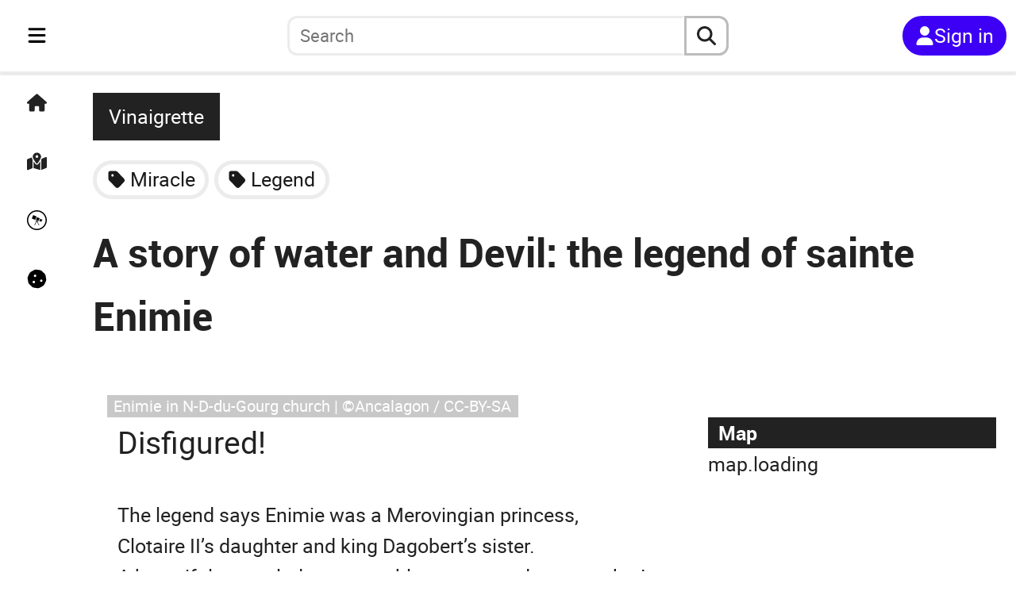

--- FILE ---
content_type: text/html; charset=utf-8
request_url: https://en.anecdotrip.com/a-story-of-water-and-devil-the-legend-of-sainte-enimie-by-vinaigrette
body_size: 11651
content:
<!DOCTYPE html><html lang="en"><head><meta charSet="utf-8" data-next-head=""/><meta name="viewport" content="initial-scale=1.0, width=device-width" data-next-head=""/><link rel="apple-touch-icon" sizes="180x180" href="/apple-touch-icon.png" data-next-head=""/><link rel="icon" type="image/png" sizes="32x32" href="/favicon-32x32.png" data-next-head=""/><link rel="icon" type="image/png" sizes="16x16" href="/favicon-16x16.png" data-next-head=""/><link rel="manifest" href="/site.webmanifest" data-next-head=""/><title data-next-head="">A story of water and Devil: the legend of sainte Enimie</title><meta name="description" content="Anecdote&#x27;s page: A story of water and Devil: the legend of sainte Enimie" data-next-head=""/><link rel="preload" href="/logo_short.svg" as="image" data-next-head=""/><link rel="preload" href="/logo_long.svg" as="image" data-next-head=""/><link rel="preload" href="https://anecdotrip.com/media/images/a/7a/d9/94/7ad9943b-5391-4f67-baf0-cb055e6b264d.jpg" as="image" data-next-head=""/><link data-next-font="" rel="preconnect" href="/" crossorigin="anonymous"/><link rel="preload" href="/_next/static/css/1f4e60923177394e.css" as="style"/><link rel="preload" href="/_next/static/css/e7c2d4c4858df4b7.css" as="style"/><link rel="preload" href="/_next/static/css/ed2c68e398f696cf.css" as="style"/><link rel="preload" href="/_next/static/css/543df64d0666a8f6.css" as="style"/><link rel="preload" href="/_next/static/css/9df7575e8a7cf315.css" as="style"/><link rel="preload" href="/_next/static/css/53a370104e8ccbe2.css" as="style"/><link rel="stylesheet" href="/_next/static/css/1f4e60923177394e.css" data-n-g=""/><link rel="stylesheet" href="/_next/static/css/e7c2d4c4858df4b7.css" data-n-p=""/><link rel="stylesheet" href="/_next/static/css/ed2c68e398f696cf.css" data-n-p=""/><link rel="stylesheet" href="/_next/static/css/543df64d0666a8f6.css" data-n-p=""/><link rel="stylesheet" href="/_next/static/css/9df7575e8a7cf315.css" data-n-p=""/><link rel="stylesheet" href="/_next/static/css/53a370104e8ccbe2.css" data-n-p=""/><noscript data-n-css=""></noscript><script defer="" noModule="" src="/_next/static/chunks/polyfills-42372ed130431b0a.js"></script><script src="/_next/static/chunks/webpack-aeeb2f4da5b5bec7.js" defer=""></script><script src="/_next/static/chunks/framework-5ae916a12bd780a7.js" defer=""></script><script src="/_next/static/chunks/main-76954559e52748bf.js" defer=""></script><script src="/_next/static/chunks/pages/_app-32270d003c3b96d9.js" defer=""></script><script src="/_next/static/chunks/39c7dda5-88b72e3055c5fa06.js" defer=""></script><script src="/_next/static/chunks/b35dda14-2fc5c2125308a1f3.js" defer=""></script><script src="/_next/static/chunks/4234-e513d54264a184e7.js" defer=""></script><script src="/_next/static/chunks/9441-00cbaf76dcf60821.js" defer=""></script><script src="/_next/static/chunks/1452-1d1404fe35c0741a.js" defer=""></script><script src="/_next/static/chunks/7301-697822d0e10ef1c7.js" defer=""></script><script src="/_next/static/chunks/pages/%5Burl%5D-64763fde1c29b9d6.js" defer=""></script><script src="/_next/static/ESO6kj85ed5CKpLhL_ZGZ/_buildManifest.js" defer=""></script><script src="/_next/static/ESO6kj85ed5CKpLhL_ZGZ/_ssgManifest.js" defer=""></script></head><body><link rel="preload" as="image" href="/logo_short.svg"/><link rel="preload" as="image" href="/logo_long.svg"/><link rel="preload" as="image" href="https://anecdotrip.com/media/images/a/7a/d9/94/7ad9943b-5391-4f67-baf0-cb055e6b264d.jpg"/><div id="__next"><div class="container"><nav class="Navigation_navbar__PpXCA
         Navigation_closed__0HTP1"><div class="Navigation_navleft__Jclq0"><div class="Navigation_menu__gGuk8"><div class="Sidebar_sidenav__tLgHe"><div class="Sidebar_menubtn__ij7oN"><button class="Sidebar_bars__No0HP" aria-label="Toggle navigation" aria-expanded="false"><svg stroke="currentColor" fill="currentColor" stroke-width="0" viewBox="0 0 448 512" height="1em" width="1em" xmlns="http://www.w3.org/2000/svg"><path d="M0 96C0 78.3 14.3 64 32 64l384 0c17.7 0 32 14.3 32 32s-14.3 32-32 32L32 128C14.3 128 0 113.7 0 96zM0 256c0-17.7 14.3-32 32-32l384 0c17.7 0 32 14.3 32 32s-14.3 32-32 32L32 288c-17.7 0-32-14.3-32-32zM448 416c0 17.7-14.3 32-32 32L32 448c-17.7 0-32-14.3-32-32s14.3-32 32-32l384 0c17.7 0 32 14.3 32 32z"></path></svg></button></div><div class="Minibar_minibar__mVcke"><div class="Minibar_list__3YIVH"><a class="Minibar_el__tqYuk" title="Home" href="https://en.anecdotrip.com/"><svg stroke="currentColor" fill="currentColor" stroke-width="0" viewBox="0 0 576 512" height="1em" width="1em" xmlns="http://www.w3.org/2000/svg"><path d="M575.8 255.5c0 18-15 32.1-32 32.1l-32 0 .7 160.2c0 2.7-.2 5.4-.5 8.1l0 16.2c0 22.1-17.9 40-40 40l-16 0c-1.1 0-2.2 0-3.3-.1c-1.4 .1-2.8 .1-4.2 .1L416 512l-24 0c-22.1 0-40-17.9-40-40l0-24 0-64c0-17.7-14.3-32-32-32l-64 0c-17.7 0-32 14.3-32 32l0 64 0 24c0 22.1-17.9 40-40 40l-24 0-31.9 0c-1.5 0-3-.1-4.5-.2c-1.2 .1-2.4 .2-3.6 .2l-16 0c-22.1 0-40-17.9-40-40l0-112c0-.9 0-1.9 .1-2.8l0-69.7-32 0c-18 0-32-14-32-32.1c0-9 3-17 10-24L266.4 8c7-7 15-8 22-8s15 2 21 7L564.8 231.5c8 7 12 15 11 24z"></path></svg></a><a class="Minibar_el__tqYuk" title="Map" href="https://en.anecdotrip.com/map"><svg stroke="currentColor" fill="currentColor" stroke-width="0" viewBox="0 0 576 512" height="1em" width="1em" xmlns="http://www.w3.org/2000/svg"><path d="M408 120c0 54.6-73.1 151.9-105.2 192c-7.7 9.6-22 9.6-29.6 0C241.1 271.9 168 174.6 168 120C168 53.7 221.7 0 288 0s120 53.7 120 120zm8 80.4c3.5-6.9 6.7-13.8 9.6-20.6c.5-1.2 1-2.5 1.5-3.7l116-46.4C558.9 123.4 576 135 576 152l0 270.8c0 9.8-6 18.6-15.1 22.3L416 503l0-302.6zM137.6 138.3c2.4 14.1 7.2 28.3 12.8 41.5c2.9 6.8 6.1 13.7 9.6 20.6l0 251.4L32.9 502.7C17.1 509 0 497.4 0 480.4L0 209.6c0-9.8 6-18.6 15.1-22.3l122.6-49zM327.8 332c13.9-17.4 35.7-45.7 56.2-77l0 249.3L192 449.4 192 255c20.5 31.3 42.3 59.6 56.2 77c20.5 25.6 59.1 25.6 79.6 0zM288 152a40 40 0 1 0 0-80 40 40 0 1 0 0 80z"></path></svg></a><button class="Minibar_el__tqYuk" title="Random"><svg stroke="currentColor" fill="currentColor" stroke-width="0" viewBox="0 0 512 512" height="1em" width="1em" xmlns="http://www.w3.org/2000/svg"><path d="M512 256c0 141.2-114.7 256-256 256C114.8 512 0 397.3 0 256S114.7 0 256 0s256 114.7 256 256zm-32 0c0-123.2-100.3-224-224-224C132.5 32 32 132.5 32 256s100.5 224 224 224 224-100.5 224-224zM160.9 124.6l86.9 37.1-37.1 86.9-86.9-37.1 37.1-86.9zm110 169.1l46.6 94h-14.6l-50-100-48.9 100h-14l51.1-106.9-22.3-9.4 6-14 68.6 29.1-6 14.3-16.5-7.1zm-11.8-116.3l68.6 29.4-29.4 68.3L230 246l29.1-68.6zm80.3 42.9l54.6 23.1-23.4 54.3-54.3-23.1 23.1-54.3z"></path></svg></button><button type="button" class="Minibar_el__tqYuk" title="Cookies"><svg stroke="currentColor" fill="currentColor" stroke-width="0" viewBox="0 0 512 512" height="1em" width="1em" xmlns="http://www.w3.org/2000/svg"><path d="M247.2 17c-22.1-3.1-44.6 .9-64.4 11.4l-74 39.5C89.1 78.4 73.2 94.9 63.4 115L26.7 190.6c-9.8 20.1-13 42.9-9.1 64.9l14.5 82.8c3.9 22.1 14.6 42.3 30.7 57.9l60.3 58.4c16.1 15.6 36.6 25.6 58.7 28.7l83 11.7c22.1 3.1 44.6-.9 64.4-11.4l74-39.5c19.7-10.5 35.6-27 45.4-47.2l36.7-75.5c9.8-20.1 13-42.9 9.1-64.9l-14.6-82.8c-3.9-22.1-14.6-42.3-30.7-57.9L388.9 57.5c-16.1-15.6-36.6-25.6-58.7-28.7L247.2 17zM208 144a32 32 0 1 1 0 64 32 32 0 1 1 0-64zM144 336a32 32 0 1 1 64 0 32 32 0 1 1 -64 0zm224-64a32 32 0 1 1 0 64 32 32 0 1 1 0-64z"></path></svg></button></div></div><div class="Sidebar_sidebar__MExRv
                undefined"><div class="Sidebar_top__XDlI_"><div><button><svg stroke="currentColor" fill="currentColor" stroke-width="0" viewBox="0 0 384 512" height="1em" width="1em" xmlns="http://www.w3.org/2000/svg"><path d="M342.6 150.6c12.5-12.5 12.5-32.8 0-45.3s-32.8-12.5-45.3 0L192 210.7 86.6 105.4c-12.5-12.5-32.8-12.5-45.3 0s-12.5 32.8 0 45.3L146.7 256 41.4 361.4c-12.5 12.5-12.5 32.8 0 45.3s32.8 12.5 45.3 0L192 301.3 297.4 406.6c12.5 12.5 32.8 12.5 45.3 0s12.5-32.8 0-45.3L237.3 256 342.6 150.6z"></path></svg></button></div></div><div class="Sidebar_list___YHI_"><a class="Sidebar_el__8MA75" title="Home" href="https://en.anecdotrip.com/"><svg stroke="currentColor" fill="currentColor" stroke-width="0" viewBox="0 0 576 512" height="1em" width="1em" xmlns="http://www.w3.org/2000/svg"><path d="M575.8 255.5c0 18-15 32.1-32 32.1l-32 0 .7 160.2c0 2.7-.2 5.4-.5 8.1l0 16.2c0 22.1-17.9 40-40 40l-16 0c-1.1 0-2.2 0-3.3-.1c-1.4 .1-2.8 .1-4.2 .1L416 512l-24 0c-22.1 0-40-17.9-40-40l0-24 0-64c0-17.7-14.3-32-32-32l-64 0c-17.7 0-32 14.3-32 32l0 64 0 24c0 22.1-17.9 40-40 40l-24 0-31.9 0c-1.5 0-3-.1-4.5-.2c-1.2 .1-2.4 .2-3.6 .2l-16 0c-22.1 0-40-17.9-40-40l0-112c0-.9 0-1.9 .1-2.8l0-69.7-32 0c-18 0-32-14-32-32.1c0-9 3-17 10-24L266.4 8c7-7 15-8 22-8s15 2 21 7L564.8 231.5c8 7 12 15 11 24z"></path></svg><span class="Sidebar_txt__EnGKM">Home</span></a><a class="Sidebar_el__8MA75" title="Map" href="https://en.anecdotrip.com/map"><svg stroke="currentColor" fill="currentColor" stroke-width="0" viewBox="0 0 576 512" height="1em" width="1em" xmlns="http://www.w3.org/2000/svg"><path d="M408 120c0 54.6-73.1 151.9-105.2 192c-7.7 9.6-22 9.6-29.6 0C241.1 271.9 168 174.6 168 120C168 53.7 221.7 0 288 0s120 53.7 120 120zm8 80.4c3.5-6.9 6.7-13.8 9.6-20.6c.5-1.2 1-2.5 1.5-3.7l116-46.4C558.9 123.4 576 135 576 152l0 270.8c0 9.8-6 18.6-15.1 22.3L416 503l0-302.6zM137.6 138.3c2.4 14.1 7.2 28.3 12.8 41.5c2.9 6.8 6.1 13.7 9.6 20.6l0 251.4L32.9 502.7C17.1 509 0 497.4 0 480.4L0 209.6c0-9.8 6-18.6 15.1-22.3l122.6-49zM327.8 332c13.9-17.4 35.7-45.7 56.2-77l0 249.3L192 449.4 192 255c20.5 31.3 42.3 59.6 56.2 77c20.5 25.6 59.1 25.6 79.6 0zM288 152a40 40 0 1 0 0-80 40 40 0 1 0 0 80z"></path></svg><span class="Sidebar_txt__EnGKM">Map</span></a><button type="button" class="Sidebar_el__8MA75" title="Random"><svg stroke="currentColor" fill="currentColor" stroke-width="0" viewBox="0 0 512 512" height="1em" width="1em" xmlns="http://www.w3.org/2000/svg"><path d="M512 256c0 141.2-114.7 256-256 256C114.8 512 0 397.3 0 256S114.7 0 256 0s256 114.7 256 256zm-32 0c0-123.2-100.3-224-224-224C132.5 32 32 132.5 32 256s100.5 224 224 224 224-100.5 224-224zM160.9 124.6l86.9 37.1-37.1 86.9-86.9-37.1 37.1-86.9zm110 169.1l46.6 94h-14.6l-50-100-48.9 100h-14l51.1-106.9-22.3-9.4 6-14 68.6 29.1-6 14.3-16.5-7.1zm-11.8-116.3l68.6 29.4-29.4 68.3L230 246l29.1-68.6zm80.3 42.9l54.6 23.1-23.4 54.3-54.3-23.1 23.1-54.3z"></path></svg><span class="Sidebar_txt__EnGKM">Random</span></button><button type="button" class="Sidebar_el__8MA75" title="Cookies"><svg stroke="currentColor" fill="currentColor" stroke-width="0" viewBox="0 0 512 512" height="1em" width="1em" xmlns="http://www.w3.org/2000/svg"><path d="M247.2 17c-22.1-3.1-44.6 .9-64.4 11.4l-74 39.5C89.1 78.4 73.2 94.9 63.4 115L26.7 190.6c-9.8 20.1-13 42.9-9.1 64.9l14.5 82.8c3.9 22.1 14.6 42.3 30.7 57.9l60.3 58.4c16.1 15.6 36.6 25.6 58.7 28.7l83 11.7c22.1 3.1 44.6-.9 64.4-11.4l74-39.5c19.7-10.5 35.6-27 45.4-47.2l36.7-75.5c9.8-20.1 13-42.9 9.1-64.9l-14.6-82.8c-3.9-22.1-14.6-42.3-30.7-57.9L388.9 57.5c-16.1-15.6-36.6-25.6-58.7-28.7L247.2 17zM208 144a32 32 0 1 1 0 64 32 32 0 1 1 0-64zM144 336a32 32 0 1 1 64 0 32 32 0 1 1 -64 0zm224-64a32 32 0 1 1 0 64 32 32 0 1 1 0-64z"></path></svg><span class="Sidebar_txt__EnGKM">Cookies</span></button></div></div></div></div><div class="Navigation_logo__bblS_"><a href="https://en.anecdotrip.com/"><div class="Navigation_pic__g_FAU
                         Navigation_short__7Xy4h"><div class="Image_pic__7SAul Image_logoshort__zxF4n"><img alt="logo" decoding="async" data-nimg="fill" style="position:absolute;height:100%;width:100%;left:0;top:0;right:0;bottom:0;color:transparent" src="/logo_short.svg"/></div></div><div class="Navigation_pic__g_FAU                         Navigation_long__Osjxd"><div class="Image_pic__7SAul Image_logolong__nxp_L"><img alt="logo" decoding="async" data-nimg="fill" style="position:absolute;height:100%;width:100%;left:0;top:0;right:0;bottom:0;color:transparent" src="/logo_long.svg"/></div></div></a></div></div><div class="Navigation_searchbar__yaZbQ
                Navigation_unlogged__LPIMQ"><div class="AutoSearch_autosearch__kR1Wc
         AutoSearch_closed__pG67y"><div class="AutoSearch_short__bQYBx"><button type="button" aria-label="aria.search" class="AutoSearch_shortbtn__XzMAE"><svg stroke="currentColor" fill="currentColor" stroke-width="0" viewBox="0 0 512 512" height="1em" width="1em" xmlns="http://www.w3.org/2000/svg"><path d="M416 208c0 45.9-14.9 88.3-40 122.7L502.6 457.4c12.5 12.5 12.5 32.8 0 45.3s-32.8 12.5-45.3 0L330.7 376c-34.4 25.2-76.8 40-122.7 40C93.1 416 0 322.9 0 208S93.1 0 208 0S416 93.1 416 208zM208 352a144 144 0 1 0 0-288 144 144 0 1 0 0 288z"></path></svg></button></div><div class="AutoSearch_full__xCg0M"><form class="AutoSearch_search__zQq5e" role="search"><button type="button" class="AutoSearch_reduce__VPYq_"><svg stroke="currentColor" fill="currentColor" stroke-width="0" viewBox="0 0 384 512" height="1em" width="1em" xmlns="http://www.w3.org/2000/svg"><path d="M342.6 150.6c12.5-12.5 12.5-32.8 0-45.3s-32.8-12.5-45.3 0L192 210.7 86.6 105.4c-12.5-12.5-32.8-12.5-45.3 0s-12.5 32.8 0 45.3L146.7 256 41.4 361.4c-12.5 12.5-12.5 32.8 0 45.3s32.8 12.5 45.3 0L192 301.3 297.4 406.6c12.5 12.5 32.8 12.5 45.3 0s12.5-32.8 0-45.3L237.3 256 342.6 150.6z"></path></svg></button><input type="search" role="searchbox" id="autosearchinput" class="AutoSearch_inputsearch__RJQ_9" placeholder="Search" autoComplete="off" maxLength="32" value=""/><button type="reset" class="AutoSearch_reset__eLAnm
                         AutoSearch_hidden__sAhlO"><svg stroke="currentColor" fill="currentColor" stroke-width="0" viewBox="0 0 384 512" height="1em" width="1em" xmlns="http://www.w3.org/2000/svg"><path d="M342.6 150.6c12.5-12.5 12.5-32.8 0-45.3s-32.8-12.5-45.3 0L192 210.7 86.6 105.4c-12.5-12.5-32.8-12.5-45.3 0s-12.5 32.8 0 45.3L146.7 256 41.4 361.4c-12.5 12.5-12.5 32.8 0 45.3s32.8 12.5 45.3 0L192 301.3 297.4 406.6c12.5 12.5 32.8 12.5 45.3 0s12.5-32.8 0-45.3L237.3 256 342.6 150.6z"></path></svg></button><button type="submit" aria-label="aria.search" class="AutoSearch_submit__itvYe"><svg stroke="currentColor" fill="currentColor" stroke-width="0" viewBox="0 0 512 512" height="1em" width="1em" xmlns="http://www.w3.org/2000/svg"><path d="M416 208c0 45.9-14.9 88.3-40 122.7L502.6 457.4c12.5 12.5 12.5 32.8 0 45.3s-32.8 12.5-45.3 0L330.7 376c-34.4 25.2-76.8 40-122.7 40C93.1 416 0 322.9 0 208S93.1 0 208 0S416 93.1 416 208zM208 352a144 144 0 1 0 0-288 144 144 0 1 0 0 288z"></path></svg></button></form></div></div></div><div class="Navigation_log__0FJIR"><button title="Sign in" class="Navigation_unsigned____Tch"><svg stroke="currentColor" fill="currentColor" stroke-width="0" viewBox="0 0 448 512" height="1em" width="1em" xmlns="http://www.w3.org/2000/svg"><path d="M224 256A128 128 0 1 0 224 0a128 128 0 1 0 0 256zm-45.7 48C79.8 304 0 383.8 0 482.3C0 498.7 13.3 512 29.7 512l388.6 0c16.4 0 29.7-13.3 29.7-29.7C448 383.8 368.2 304 269.7 304l-91.4 0z"></path></svg><span>Sign in</span></button></div></nav><main class="Anecdote_main__udL21"><div class="Anecdote_head__gDDR4"><div class="Anecdote_top__S3tzU"><div class="Anecdote_by__eZw2h"><a class="Anecdote_author__a8dl7" title="Vinaigrette" href="https://en.anecdotrip.com/profile/vinaigrette">Vinaigrette</a></div><div class="Anecdote_chips__AMN5V"><div class="Chips_chips__Ma4Pf"><div class="Chips_content__QLGdG"><div class="Chips_col__7dZYE"><a href="https://en.anecdotrip.com/tag/miracle"><svg stroke="currentColor" fill="currentColor" stroke-width="0" viewBox="0 0 448 512" height="1em" width="1em" xmlns="http://www.w3.org/2000/svg"><path d="M0 80L0 229.5c0 17 6.7 33.3 18.7 45.3l176 176c25 25 65.5 25 90.5 0L418.7 317.3c25-25 25-65.5 0-90.5l-176-176c-12-12-28.3-18.7-45.3-18.7L48 32C21.5 32 0 53.5 0 80zm112 32a32 32 0 1 1 0 64 32 32 0 1 1 0-64z"></path></svg><span class="Chips_name__F_P8_">Miracle</span></a><a href="https://en.anecdotrip.com/tag/legend"><svg stroke="currentColor" fill="currentColor" stroke-width="0" viewBox="0 0 448 512" height="1em" width="1em" xmlns="http://www.w3.org/2000/svg"><path d="M0 80L0 229.5c0 17 6.7 33.3 18.7 45.3l176 176c25 25 65.5 25 90.5 0L418.7 317.3c25-25 25-65.5 0-90.5l-176-176c-12-12-28.3-18.7-45.3-18.7L48 32C21.5 32 0 53.5 0 80zm112 32a32 32 0 1 1 0 64 32 32 0 1 1 0-64z"></path></svg><span class="Chips_name__F_P8_">Legend</span></a></div></div></div></div><h1>A story of water and Devil: the legend of sainte Enimie</h1></div><div class="Anecdote_meta__4Xccq"><div class="Anecdote_actions__aABzJ"></div></div></div><div class="Anecdote_content__yVkIP"><div class="Anecdote_illustration__a_KQa"><div class="Image_pic__7SAul Image_body__W0ieS" style="width:100%;aspect-ratio:1.6"><img alt="Enimie in N-D-du-Gourg church" decoding="async" data-nimg="fill" style="position:absolute;height:100%;width:100%;left:0;top:0;right:0;bottom:0;object-fit:cover;object-position:center;color:transparent" src="https://anecdotrip.com/media/images/a/7a/d9/94/7ad9943b-5391-4f67-baf0-cb055e6b264d.jpg"/><span class="Image_credit__rp86s">Enimie in N-D-du-Gourg church | ©Ancalagon / CC-BY-SA</span></div></div><div class="Anecdote_body__E2j6b"><h2>Disfigured!</h2><p>The legend says Enimie was a Merovingian princess, Clotaire II’s daughter and king Dagobert’s sister.</p><p>A beautiful young lady: every noblemen wanted to marry her! But Enimie didn’t want to marry. She only wanted to pray God. But at that time, women didn’t have choice... She finally married a mighty baron.</p><p>Enimie was desperated: she prayed, she prayed, asked God to save her! Suddenly, she suffered from leprosy. A terrible illness which completely disfigured her...</p><p>Her fiancé ran away. No more marriage! And nobody could cure her… One night, a vision told her to go in Gévaudan where a miraculous spring ran: fountain of Burle.</p><p>She went there and immediately dived in the clear water... She was cured! She decided to come back home, but... leprosy came back...</p><p>She bathed again: the fountain cured her one more time. She knew she had to stay here, near the fountain.</p><p>So Enimie lived here in a cave and founded a monastery... Bishop of Mende Hilaire, when he went in Gévaudan, appointed her abbess.</p><h2>Scree rain!</h2><p>Enimie was cured and settled, but the Devil turned up. Easy for him to hide in all these screes!</p><p>He sent thousand of calamities to the monastery’s nuns, in vain. Whoa, tough sisters!</p><p>So the Devil sent his own daughter dressed up as a sexy servant, who appeared stark naked in front of bishop Hilaire. But again, in vain!</p><p>So, Enimie interfered… and the chase began: first, the Devil always succeeded in outdistancing her, until they arrived in the place called <em>Pas-du-Souci</em> (Worry Pass).</p><p>Enimie saw big rocks hanging and ordered them to smash into the Devil: a bigger rock fell on him, sticking him bottom of the gorge. The smashed Devil finally escaped and get back in Hell...</p><h2>Princess’ bones</h2><p>When Enimie died in 628, her brother Dagobert wanted to get her body back. But nuns didn’t want to! </p><p>Hey, relics attracted pilgrims and money… Dagobert was insisting, they finally gave him bones… from an other woman, Enimie’s god-daughter!</p><p>Dagobert didn’t see the trick and the princess’ relics remained in the monastery.</p><h2>The visit</h2><p>We still see Enimie’s cave, with two big stones which used to be... Enimie’s seat! The former abbey is still standing, too: we can visit the Romanesque chapter room, surrounds by remains of fortification.</p></div></div><div class="Anecdote_panel__7LPjS"><div class="Anecdote_map__otQkc"><h2 class="Anecdote_ttl__aZG0P">Map</h2><div class="MapSm_content__s0edu"><div class="MapSm_map__DDQha"><a href="https://en.anecdotrip.com/map/anecdote/a-story-of-water-and-devil-the-legend-of-sainte-enimie-by-vinaigrette"><div id="Map_map__e_QEj" class="Map_sm__tw2vh"><p>map.loading</p></div></a></div><div class="MapSm_links__ixqgA"><ul><li><a href="https://en.anecdotrip.com/place/france-sainte-enimie-medieval-city">Sainte-Enimie medieval city</a></li></ul></div></div></div><div class="Anecdote_author__a8dl7"><h2 class="Anecdote_ttl__aZG0P">Author</h2><div class="Anecdote_content__yVkIP"><div class="Author_authorlg__qCBSL"><div class="Author_left__CyBAV"><a href="https://en.anecdotrip.com/profile/vinaigrette"><div class="Image_pic__7SAul Image_authorlg__e5QDY"><img alt="Profile picture Vinaigrette" loading="lazy" decoding="async" data-nimg="fill" style="position:absolute;height:100%;width:100%;left:0;top:0;right:0;bottom:0;color:transparent" sizes="(max-width: 992px) 25vw,
                20vw" srcSet="/_next/image?url=https%3A%2F%2Fanecdotrip.com%2Fmedia%2Fimages%2Fu%2F37%2F30%2F3c%2F37303c37-e0fc-4da5-aada-f2dcc4ada774.png&amp;w=128&amp;q=70 128w, /_next/image?url=https%3A%2F%2Fanecdotrip.com%2Fmedia%2Fimages%2Fu%2F37%2F30%2F3c%2F37303c37-e0fc-4da5-aada-f2dcc4ada774.png&amp;w=256&amp;q=70 256w, /_next/image?url=https%3A%2F%2Fanecdotrip.com%2Fmedia%2Fimages%2Fu%2F37%2F30%2F3c%2F37303c37-e0fc-4da5-aada-f2dcc4ada774.png&amp;w=384&amp;q=70 384w, /_next/image?url=https%3A%2F%2Fanecdotrip.com%2Fmedia%2Fimages%2Fu%2F37%2F30%2F3c%2F37303c37-e0fc-4da5-aada-f2dcc4ada774.png&amp;w=640&amp;q=70 640w, /_next/image?url=https%3A%2F%2Fanecdotrip.com%2Fmedia%2Fimages%2Fu%2F37%2F30%2F3c%2F37303c37-e0fc-4da5-aada-f2dcc4ada774.png&amp;w=750&amp;q=70 750w, /_next/image?url=https%3A%2F%2Fanecdotrip.com%2Fmedia%2Fimages%2Fu%2F37%2F30%2F3c%2F37303c37-e0fc-4da5-aada-f2dcc4ada774.png&amp;w=828&amp;q=70 828w, /_next/image?url=https%3A%2F%2Fanecdotrip.com%2Fmedia%2Fimages%2Fu%2F37%2F30%2F3c%2F37303c37-e0fc-4da5-aada-f2dcc4ada774.png&amp;w=1080&amp;q=70 1080w, /_next/image?url=https%3A%2F%2Fanecdotrip.com%2Fmedia%2Fimages%2Fu%2F37%2F30%2F3c%2F37303c37-e0fc-4da5-aada-f2dcc4ada774.png&amp;w=1200&amp;q=70 1200w, /_next/image?url=https%3A%2F%2Fanecdotrip.com%2Fmedia%2Fimages%2Fu%2F37%2F30%2F3c%2F37303c37-e0fc-4da5-aada-f2dcc4ada774.png&amp;w=1440&amp;q=70 1440w, /_next/image?url=https%3A%2F%2Fanecdotrip.com%2Fmedia%2Fimages%2Fu%2F37%2F30%2F3c%2F37303c37-e0fc-4da5-aada-f2dcc4ada774.png&amp;w=1920&amp;q=70 1920w" src="/_next/image?url=https%3A%2F%2Fanecdotrip.com%2Fmedia%2Fimages%2Fu%2F37%2F30%2F3c%2F37303c37-e0fc-4da5-aada-f2dcc4ada774.png&amp;w=1920&amp;q=70"/></div></a></div><div class="Author_right__TuS3U"><div class="Author_desc__bi_la"><a class="Author_name__lSfZ0" href="https://en.anecdotrip.com/profile/vinaigrette">Vinaigrette</a><span class="Author_bio__RJukf"></span></div></div></div></div></div></div></main><footer class="Footer_footer__5GaTr"><div class="Footer_head__UW_rx"><div class="Footer_signin__mTpAG"><a class="Footer_btn__xqV17" href="https://en.anecdotrip.com/signin">Start</a></div><button type="button" title="Return to top" class="Footer_scrolltop__vGigW"><svg stroke="currentColor" fill="currentColor" stroke-width="0" viewBox="0 0 384 512" height="1em" width="1em" xmlns="http://www.w3.org/2000/svg"><path d="M214.6 41.4c-12.5-12.5-32.8-12.5-45.3 0l-160 160c-12.5 12.5-12.5 32.8 0 45.3s32.8 12.5 45.3 0L160 141.2 160 448c0 17.7 14.3 32 32 32s32-14.3 32-32l0-306.7L329.4 246.6c12.5 12.5 32.8 12.5 45.3 0s12.5-32.8 0-45.3l-160-160z"></path></svg></button></div><div class="Footer_links__TBADg"><div class="Footer_lists__6z8Pt"><a href="https://en.anecdotrip.com/cities"><svg stroke="currentColor" fill="currentColor" stroke-width="0" viewBox="0 0 640 512" height="1em" width="1em" xmlns="http://www.w3.org/2000/svg"><path d="M480 48c0-26.5-21.5-48-48-48L336 0c-26.5 0-48 21.5-48 48l0 48-64 0 0-72c0-13.3-10.7-24-24-24s-24 10.7-24 24l0 72-64 0 0-72c0-13.3-10.7-24-24-24S64 10.7 64 24l0 72L48 96C21.5 96 0 117.5 0 144l0 96L0 464c0 26.5 21.5 48 48 48l256 0 32 0 96 0 160 0c26.5 0 48-21.5 48-48l0-224c0-26.5-21.5-48-48-48l-112 0 0-144zm96 320l0 32c0 8.8-7.2 16-16 16l-32 0c-8.8 0-16-7.2-16-16l0-32c0-8.8 7.2-16 16-16l32 0c8.8 0 16 7.2 16 16zM240 416l-32 0c-8.8 0-16-7.2-16-16l0-32c0-8.8 7.2-16 16-16l32 0c8.8 0 16 7.2 16 16l0 32c0 8.8-7.2 16-16 16zM128 400c0 8.8-7.2 16-16 16l-32 0c-8.8 0-16-7.2-16-16l0-32c0-8.8 7.2-16 16-16l32 0c8.8 0 16 7.2 16 16l0 32zM560 256c8.8 0 16 7.2 16 16l0 32c0 8.8-7.2 16-16 16l-32 0c-8.8 0-16-7.2-16-16l0-32c0-8.8 7.2-16 16-16l32 0zM256 176l0 32c0 8.8-7.2 16-16 16l-32 0c-8.8 0-16-7.2-16-16l0-32c0-8.8 7.2-16 16-16l32 0c8.8 0 16 7.2 16 16zM112 160c8.8 0 16 7.2 16 16l0 32c0 8.8-7.2 16-16 16l-32 0c-8.8 0-16-7.2-16-16l0-32c0-8.8 7.2-16 16-16l32 0zM256 304c0 8.8-7.2 16-16 16l-32 0c-8.8 0-16-7.2-16-16l0-32c0-8.8 7.2-16 16-16l32 0c8.8 0 16 7.2 16 16l0 32zM112 320l-32 0c-8.8 0-16-7.2-16-16l0-32c0-8.8 7.2-16 16-16l32 0c8.8 0 16 7.2 16 16l0 32c0 8.8-7.2 16-16 16zm304-48l0 32c0 8.8-7.2 16-16 16l-32 0c-8.8 0-16-7.2-16-16l0-32c0-8.8 7.2-16 16-16l32 0c8.8 0 16 7.2 16 16zM400 64c8.8 0 16 7.2 16 16l0 32c0 8.8-7.2 16-16 16l-32 0c-8.8 0-16-7.2-16-16l0-32c0-8.8 7.2-16 16-16l32 0zm16 112l0 32c0 8.8-7.2 16-16 16l-32 0c-8.8 0-16-7.2-16-16l0-32c0-8.8 7.2-16 16-16l32 0c8.8 0 16 7.2 16 16z"></path></svg><span>Cities</span></a><a href="https://en.anecdotrip.com/characters"><svg stroke="currentColor" fill="currentColor" stroke-width="0" viewBox="0 0 576 512" height="1em" width="1em" xmlns="http://www.w3.org/2000/svg"><path d="M309 106c11.4-7 19-19.7 19-34c0-22.1-17.9-40-40-40s-40 17.9-40 40c0 14.4 7.6 27 19 34L209.7 220.6c-9.1 18.2-32.7 23.4-48.6 10.7L72 160c5-6.7 8-15 8-24c0-22.1-17.9-40-40-40S0 113.9 0 136s17.9 40 40 40c.2 0 .5 0 .7 0L86.4 427.4c5.5 30.4 32 52.6 63 52.6l277.2 0c30.9 0 57.4-22.1 63-52.6L535.3 176c.2 0 .5 0 .7 0c22.1 0 40-17.9 40-40s-17.9-40-40-40s-40 17.9-40 40c0 9 3 17.3 8 24l-89.1 71.3c-15.9 12.7-39.5 7.5-48.6-10.7L309 106z"></path></svg><span>Characters</span></a><a href="https://en.anecdotrip.com/tags"><svg stroke="currentColor" fill="currentColor" stroke-width="0" viewBox="0 0 448 512" height="1em" width="1em" xmlns="http://www.w3.org/2000/svg"><path d="M0 80L0 229.5c0 17 6.7 33.3 18.7 45.3l176 176c25 25 65.5 25 90.5 0L418.7 317.3c25-25 25-65.5 0-90.5l-176-176c-12-12-28.3-18.7-45.3-18.7L48 32C21.5 32 0 53.5 0 80zm112 32a32 32 0 1 1 0 64 32 32 0 1 1 0-64z"></path></svg><span>Tags</span></a><a href="https://en.anecdotrip.com/placetypes"><svg stroke="currentColor" fill="currentColor" stroke-width="0" viewBox="0 0 448 512" height="1em" width="1em" xmlns="http://www.w3.org/2000/svg"><path d="M32 192L32 48c0-8.8 7.2-16 16-16l64 0c8.8 0 16 7.2 16 16l0 40c0 4.4 3.6 8 8 8l32 0c4.4 0 8-3.6 8-8l0-40c0-8.8 7.2-16 16-16l64 0c8.8 0 16 7.2 16 16l0 40c0 4.4 3.6 8 8 8l32 0c4.4 0 8-3.6 8-8l0-40c0-8.8 7.2-16 16-16l64 0c8.8 0 16 7.2 16 16l0 144c0 10.1-4.7 19.6-12.8 25.6L352 256l16 144L80 400 96 256 44.8 217.6C36.7 211.6 32 202.1 32 192zm176 96l32 0c8.8 0 16-7.2 16-16l0-48c0-17.7-14.3-32-32-32s-32 14.3-32 32l0 48c0 8.8 7.2 16 16 16zM22.6 473.4L64 432l320 0 41.4 41.4c4.2 4.2 6.6 10 6.6 16c0 12.5-10.1 22.6-22.6 22.6L38.6 512C26.1 512 16 501.9 16 489.4c0-6 2.4-11.8 6.6-16z"></path></svg><span>Place Types</span></a></div><div class="Footer_socials__kzZr_"><a class="Footer_xtwitter__pQh1V" aria-label="Our X page" href="https://x.com/anecdotripCom"><svg stroke="currentColor" fill="currentColor" stroke-width="0" viewBox="0 0 512 512" height="1em" width="1em" xmlns="http://www.w3.org/2000/svg"><path d="M389.2 48h70.6L305.6 224.2 487 464H345L233.7 318.6 106.5 464H35.8L200.7 275.5 26.8 48H172.4L272.9 180.9 389.2 48zM364.4 421.8h39.1L151.1 88h-42L364.4 421.8z"></path></svg></a><a class="Footer_facebook__7ttIU" aria-label="Our Facebook page" href="https://fr-fr.facebook.com/anecdotripcom"><svg stroke="currentColor" fill="currentColor" stroke-width="0" viewBox="0 0 512 512" height="1em" width="1em" xmlns="http://www.w3.org/2000/svg"><path d="M512 256C512 114.6 397.4 0 256 0S0 114.6 0 256C0 376 82.7 476.8 194.2 504.5V334.2H141.4V256h52.8V222.3c0-87.1 39.4-127.5 125-127.5c16.2 0 44.2 3.2 55.7 6.4V172c-6-.6-16.5-1-29.6-1c-42 0-58.2 15.9-58.2 57.2V256h83.6l-14.4 78.2H287V510.1C413.8 494.8 512 386.9 512 256h0z"></path></svg></a></div></div><div class="Footer_contact__7d8c_"><button type="button" class="Footer_btn__xqV17"><svg stroke="currentColor" fill="currentColor" stroke-width="0" viewBox="0 0 512 512" height="1em" width="1em" xmlns="http://www.w3.org/2000/svg"><path d="M48 64C21.5 64 0 85.5 0 112c0 15.1 7.1 29.3 19.2 38.4L236.8 313.6c11.4 8.5 27 8.5 38.4 0L492.8 150.4c12.1-9.1 19.2-23.3 19.2-38.4c0-26.5-21.5-48-48-48L48 64zM0 176L0 384c0 35.3 28.7 64 64 64l384 0c35.3 0 64-28.7 64-64l0-208L294.4 339.2c-22.8 17.1-54 17.1-76.8 0L0 176z"></path></svg><span>Contact</span></button></div><div class="Footer_legal__8nYhu"><a href="https://en.anecdotrip.com/about">About</a><a href="https://en.anecdotrip.com/conditions">Conditions</a><a href="https://en.anecdotrip.com/privacy">Privacy</a></div></footer></div></div><script id="__NEXT_DATA__" type="application/json">{"props":{"pageProps":{"_nextI18Next":{"initialI18nStore":{"en":{"common":{"navbar":{"search":{"plh":"Search"},"log":{"signin":"Sign in"}},"sidebar":{"home":"Home","random":"Random","map":"Map","quiz":"Quiz","dashboard":"Dashboard","params":"Parameters","contributions":"Contributions","cookies":"Cookies","signout":"Sign out"},"site":{"url":"https://en.anecdotrip.com/"},"lang":{"name":"English","code":"en"},"cookies":{"ttl":"About cookies","switch":{"lbl":{"necessary":"Necessary","yes":"Yes","no":"No"}},"details":"Details","necessary":{"txt":"Operation of the website","info":"Necessary for the operation of the website.","cookies":"__Host-next-auth.csrf-token, __Secure-next-auth.callback-url, __Consent-opted, __Consent-audience, __Consent-youtube"},"audience":{"txt":"Audience measurement","info":"PIWIK PRO - Audience measurement services make it possible to generate traffic statistics useful for improving the site.","cookies":""},"youtube":{"txt":"Youtube videos","info":"Allow youtube videos to be seen on the website.","cookies":"","blocked":"Bloqued video, accept Youtube cookies to view videos.","unlock":"Accept youtube's cookies"},"advert":{"txt":"Advertisement","info":""},"submit":{"necessary":"Necessary only","choice":"Submit my choice","all":"Allow all"}},"back":"Back","loadmore":"More","loading":"Loading...","notfound":{"title":"Page not found","h1":"Page not found","btn":"Back to home"},"relateds":{"about":{"title":"About","description":"About","h1":"About","name":"About"},"conditions":{"title":"Conditions","description":"Conditions","h1":"Conditions","name":"Conditions"},"privacy":{"title":"Privacy","description":"Privacy","h1":"Privacy","name":"Privacy"}},"support":"Support","order":{"created":"Creation","updated":"Updated","chrono":"Chronogical","alpha":"Alphabetical","published":"Publication","active":"Active","asc":"Ascending","desc":"Descending","search":{"plh":"Search","submit":"Search"}},"result":{"total_zero":"{{count}} results","total_one":"{{count}} result","total_other":"{{count}} results"},"search":{"type":{"all":"all","anecdote":"anecdote","place":"place","character":"character","tag":"tag","city":"city"}},"user":{"avatar":"Profile picture","role":{"label":"Role","admin":"Admin","moderator":"Moderator","contributor":"Contributor","user":"User"}},"character":{"portrait":"Portrait of"},"response":{"form":{"error":"Incomplete form"}},"period":{"ac":{"from":"From","to":"to","on":"On","fromyear":"From","toyear":"to"},"bc":{"year":"In the year","suffix":"BC","from":"From","to":"to"}},"dates":{"on":"Date","start":"Start","end":"End","updated":"updated","year":{"short":"Year","lbl":"Year","plh":"y..."},"month":{"lbl":"Month","plh":"mm"},"day":{"lbl":"Day","plh":"dd"},"disorder":"dates order invalid"},"visibility":{"private":"Private","members":"Members","public":"Public"},"toast":{"close":"Close","autocomplete":{"exists":"Selected already"},"server":{"error":"An error occured, please try again later"},"quiz":{"unanswered":"No answers","duration":"Time exceeded"},"max":{"anecdote":"Maximum editions at a time reached","later":"Maximum bookmarks reached","report":"Maximum reports reached","supportlink":"Maximum support links reached","source":"Maximum sources reached"},"exists":{"name":"This name exists already","email":"This email exists already","question":"This question exists already","related":"This page exists already","link":"This link exists already"},"added":"Added","updated":"Updated","deleted":"Deleted","replied":"Replied","user":{"banned":"Your possibilities of interaction with the website have been restricted for non-compliance with the conditions until"},"revalidate":{"success":"Regen ok","error":"Regen not ok"}}},"footer":{"signin":"Start","socials":{"xtwitter":"Our X page","facebook":"Our Facebook page","instagram":"Our Instagram page"},"scrolltop":"Return to top","cities":"Cities","tags":"Tags","characters":"Characters","placetypes":"Place Types","about":"About","conditions":"Conditions","privacy":"Privacy","cookies":"Cookies","contact":"Contact","toast":{"contact":{"copy":"Email copied to clipboard!"}}},"anecdote":{"description":"Anecdote's page: {{name}}","sources":{"ttl":"Sources"},"panel":{"map":{"ttl":"Map"},"author":{"default":"Author","ttl":"Author"},"characters":{"ttl":"Characters"}}},"form-report":{"ttl":"Report","type":{"lbl":"Select a category","default":"Choose","mistake":"Content mistake","inappropriate":"Inappropriate content","bug":"Bug","other":"Other","empty":"Empty"},"body":{"lbl":"Description","plh":"Describe the reason of your report","empty":"Empty","tooshort":"Too short","toolong":"Too long"},"cancel":"Cancel","submit":"Send","toast":{"form":{"error":"Invalid form"}}},"actions":{"later":{"add":"Read later","rem":"Remove"},"like":{"add":"Like","rem":"Remove"},"edit":"Edit","report":{"add":"Report","done":"Reported"}},"comments":{"add":"Add a comment","edit":"Edit","delete":"Delete","report":"Report","see":"See comments","hide":"Hide comments","ttl":"Comments","approve":"Approve","unapprove":"Retrieve","showReplies":"Answers","reply":"Answer","confirm":{"del":"Delete"},"total_zero":"{{count}} results","total_one":"{{count}} result","total_other":"{{count}} results"},"form-comment":{"ttl":{"add":"Add a comment","upd":"Update a comment"},"body":{"lbl":"Comment","plh":"your comment","empty":"Empty","tooshort":"Too short","toolong":"Too long"},"cancel":"Cancel","submit":"Send","toast":{"form":{"error":"Invalid form"}}},"form-confirm":{"ttl":"Confirmation","cancel":"Cancel","submit":"Confirm"}},"fr":{"common":{"navbar":{"search":{"plh":"Recherche"},"log":{"signin":"Connexion"}},"sidebar":{"home":"Accueil","random":"Au hasard","map":"Carte","quiz":"Quiz","dashboard":"Tableau de bord","params":"Paramètres","contributions":"Contributions","cookies":"Cookies","signout":"Déconnexion"},"site":{"url":"https://fr.anecdotrip.com/"},"lang":{"name":"Français","code":"fr"},"cookies":{"ttl":"À propos des cookies","switch":{"lbl":{"necessary":"Nécessaires","yes":"Oui","no":"Non"}},"details":"Détails","necessary":{"txt":"Fonctionnement du site","info":"Nécessaires au fonctionnement du site.","cookies":"__Host-next-auth.csrf-token, __Secure-next-auth.callback-url, __Consent-opted, __Consent-audience, __Consent-youtube"},"audience":{"txt":"Mesure d'audience","info":"MATOMO PRO - Les services de mesure d'audience permettent de générer des statistiques de fréquentation utiles à l'amélioration du site.","cookies":""},"youtube":{"txt":"Vidéos Youtube","info":"Autoriser la visualisation des vidéos YouTube sur le site.","cookies":"","blocked":"Vidéo bloquée, acceptez les cookies Youtube pour afficher les vidéos.","unlock":"Accepter les cookies Youtube"},"advert":{"txt":"Publicité","info":""},"submit":{"necessary":"Nécessaires seulement","choice":"Valider mon choix","all":"Autoriser tous"}},"back":"Retour","loadmore":"Plus","loading":"Chargement...","notfound":{"title":"Page introuvable","h1":"Page introuvable","btn":"Revenir à l'accueil"},"relateds":{"about":{"title":"A propos","description":"A propos","h1":"A propos","name":"A propos"},"conditions":{"title":"Conditions","description":"Conditions","h1":"Conditions","name":"Conditions"},"privacy":{"title":"Vie privée","description":"Vie privée","h1":"Vie privée","name":"Vie privée"}},"support":"Soutenir","order":{"created":"Création","updated":"Mise à jour","chrono":"Chronologique","alpha":"Alphabétique","published":"Publication","active":"Actif","asc":"Croissant","desc":"Décroissant","search":{"plh":"Recherche","submit":"Recherche"}},"result":{"total_zero":"{{count}} résultat","total_one":"{{count}} résultat","total_other":"{{count}} résultats"},"search":{"type":{"all":"toutes","anecdote":"anecdote","place":"lieu","character":"personnage","tag":"tag","city":"ville"}},"user":{"avatar":"image de profil","role":{"label":"Role","admin":"Admin","moderator":"Modérateur","contributor":"Contributeur","user":"Utilisateur"}},"character":{"portrait":"Portrait de"},"response":{"form":{"error":"Formulaire incomplet"}},"period":{"ac":{"from":"Du","to":"au","on":"Le","fromyear":"De","toyear":"à"},"bc":{"year":"En l'an","suffix":"BC","from":"De","to":"à"}},"dates":{"on":"Date","start":"Début","end":"Fin","updated":"updated","year":{"short":"An","lbl":"Année","plh":"y..."},"month":{"lbl":"Mois","plh":"mm"},"day":{"lbl":"Jour","plh":"dd"},"disorder":"ordre dates invalide"},"visibility":{"private":"Privé","members":"Membres","public":"Publique"},"toast":{"close":"Fermer","autocomplete":{"exists":"Déjà sélectionné"},"server":{"error":"Une erreur est survenue, merci de réessayer plus tard"},"quiz":{"unanswered":"Aucune réponse","duration":"Temps dépassé"},"max":{"anecdote":"Maximum d'éditions en cours atteint","later":"Maximum de marque-pages atteint","report":"Maximum de signalements atteint","supportlink":"Maximum de liens de don atteint","source":"Maximum de sources atteint"},"exists":{"name":"Ce nom existe déjà","email":"Cet email existe déjà","question":"Cette question existe déjà","related":"Cette page existe déjà","link":"Ce lien existe déjà"},"added":"Ajouté","updated":"Modifié","deleted":"Supprimé","replied":"Répondu","user":{"banned":"Vos possibilités d'interaction avec le site ont été restreinte pour non respect des conditions jusqu'au"},"revalidate":{"success":"Regen ok","error":"Regen non ok"}}},"footer":{"signin":"Commencer","socials":{"xtwitter":"Notre page X","facebook":"Notre page Facebook","instagram":"Notre page Instagram"},"scrolltop":"Revenir en haut","cities":"Villes","tags":"Tags","characters":"Personnages","placetypes":"Types de lieu","about":"A propos","conditions":"Conditions","privacy":"Vie privée","cookies":"Cookies","contact":"Contact","toast":{"contact":{"copy":"E-mail copié dans le presse-papiers!"}}},"anecdote":{"description":"Page de l'anecdote: {{name}}","sources":{"ttl":"Sources"},"panel":{"map":{"ttl":"Carte"},"author":{"default":"Auteur","ttl":"Auteur"},"characters":{"ttl":"Personnages"}}},"form-report":{"ttl":"Signaler","type":{"lbl":"Choisir une catégorie","default":"Sélectionnez","mistake":"Erreur de contenu","inappropriate":"Contenu inapproprié","bug":"Bug","other":"Autre","empty":"Vide"},"body":{"lbl":"Description","plh":"Décrivez la raison de votre signalement","empty":"Vide","tooshort":"Trop court","toolong":"Trop long"},"cancel":"Annuler","submit":"Envoyer","toast":{"form":{"error":"Formulaire invalide"}}},"actions":{"later":{"add":"Lire plus tard","rem":"Retirer"},"like":{"add":"J'aime","rem":"Retirer"},"edit":"Éditer","report":{"add":"Signaler","done":"Signalé"}},"comments":{"add":"Ajouter un commentaire","edit":"Modifier","delete":"Supprimer","report":"Signaler","see":"Voir les commentaires","hide":"Cacher les commentaires","ttl":"Commentaires","approve":"Approuver","unapprove":"Retirer","showReplies":"Réponses","reply":"Répondre","confirm":{"del":"Supprimer"},"total_zero":"{{count}} résultat","total_one":"{{count}} résultat","total_other":"{{count}} résultats"},"form-comment":{"ttl":{"add":"Ajouter un commentaire","upd":"Modifier un commentaire"},"body":{"lbl":"Commentaire","plh":"votre commentaire","empty":"Vide","tooshort":"Trop court","toolong":"Trop long"},"cancel":"Annuler","submit":"Envoyer","toast":{"form":{"error":"Formulaire invalide"}}},"form-confirm":{"ttl":"Confirmation","cancel":"Annuler","submit":"Confirmer"}}},"initialLocale":"en","ns":["common","footer","anecdote","form-report","actions","comments","form-comment","form-confirm"],"userConfig":{"i18n":{"localeDetection":false,"locales":["fr","en"],"defaultLocale":"fr","domains":[{"domain":"en.anecdotrip.com","defaultLocale":"en"},{"domain":"fr.anecdotrip.com","defaultLocale":"fr"}]},"default":{"i18n":{"localeDetection":false,"locales":["fr","en"],"defaultLocale":"fr","domains":[{"domain":"en.anecdotrip.com","defaultLocale":"en"},{"domain":"fr.anecdotrip.com","defaultLocale":"fr"}]}}}},"anecdote":{"url":"a-story-of-water-and-devil-the-legend-of-sainte-enimie-by-vinaigrette","name":"A story of water and Devil: the legend of sainte Enimie","body":[{"type":"heading-two","children":[{"text":"Disfigured!"}]},{"type":"paragraph","children":[{"text":"The legend says Enimie was a Merovingian princess, Clotaire II’s daughter and king Dagobert’s sister."}]},{"type":"paragraph","children":[{"text":"A beautiful young lady: every noblemen wanted to marry her! But Enimie didn’t want to marry. She only wanted to pray God. But at that time, women didn’t have choice... She finally married a mighty baron."}]},{"type":"paragraph","children":[{"text":"Enimie was desperated: she prayed, she prayed, asked God to save her! Suddenly, she suffered from leprosy. A terrible illness which completely disfigured her..."}]},{"type":"paragraph","children":[{"text":"Her fiancé ran away. No more marriage! And nobody could cure her… One night, a vision told her to go in Gévaudan where a miraculous spring ran: fountain of Burle."}]},{"type":"paragraph","children":[{"text":"She went there and immediately dived in the clear water... She was cured! She decided to come back home, but... leprosy came back..."}]},{"type":"paragraph","children":[{"text":"She bathed again: the fountain cured her one more time. She knew she had to stay here, near the fountain."}]},{"type":"paragraph","children":[{"text":"So Enimie lived here in a cave and founded a monastery... Bishop of Mende Hilaire, when he went in Gévaudan, appointed her abbess."}]},{"type":"heading-two","children":[{"text":"Scree rain!"}]},{"type":"paragraph","children":[{"text":"Enimie was cured and settled, but the Devil turned up. Easy for him to hide in all these screes!"}]},{"type":"paragraph","children":[{"text":"He sent thousand of calamities to the monastery’s nuns, in vain. Whoa, tough sisters!"}]},{"type":"paragraph","children":[{"text":"So the Devil sent his own daughter dressed up as a sexy servant, who appeared stark naked in front of bishop Hilaire. But again, in vain!"}]},{"type":"paragraph","children":[{"text":"So, Enimie interfered… and the chase began: first, the Devil always succeeded in outdistancing her, until they arrived in the place called "},{"text":"Pas-du-Souci","italic":true},{"text":" (Worry Pass)."}]},{"type":"paragraph","children":[{"text":"Enimie saw big rocks hanging and ordered them to smash into the Devil: a bigger rock fell on him, sticking him bottom of the gorge. The smashed Devil finally escaped and get back in Hell..."}]},{"type":"heading-two","children":[{"text":"Princess’ bones"}]},{"type":"paragraph","children":[{"text":"When Enimie died in 628, her brother Dagobert wanted to get her body back. But nuns didn’t want to! "}]},{"type":"paragraph","children":[{"text":"Hey, relics attracted pilgrims and money… Dagobert was insisting, they finally gave him bones… from an other woman, Enimie’s god-daughter!"}]},{"type":"paragraph","children":[{"text":"Dagobert didn’t see the trick and the princess’ relics remained in the monastery."}]},{"type":"heading-two","children":[{"text":"The visit"}]},{"type":"paragraph","children":[{"text":"We still see Enimie’s cave, with two big stones which used to be... Enimie’s seat! The former abbey is still standing, too: we can visit the Romanesque chapter room, surrounds by remains of fortification."}]}],"pic":{"name":"a/7a/d9/94/7ad9943b-5391-4f67-baf0-cb055e6b264d.jpg","alt":"Enimie in N-D-du-Gourg church","credit":"Ancalagon / CC-BY-SA"},"author":{"name":"Vinaigrette","slug":"vinaigrette","image":"u/37/30/3c/37303c37-e0fc-4da5-aada-f2dcc4ada774.png"},"places":[{"_id":"5d77720c716a9e461819c19a","name":"Sainte-Enimie medieval city","url":"france-sainte-enimie-medieval-city","geo":[44.366299,3.410475]}],"tags":[{"_id":"5d777239716a9e461819c860","name":"Miracle","url":"miracle"},{"_id":"5d777239716a9e461819c867","name":"Legend","url":"legend"}],"publicDate":"2018-05-02T08:44:04.825Z","dateYStart":null,"dateMStart":null,"dateDStart":null,"dateYEnd":null,"dateMEnd":null,"dateDEnd":null,"characters":[],"sources":[]},"points":[{"pic":{"name":"p/47/60/14/476014ac-f29a-4e7e-823b-04fd889339ce.jpg","alt":"Sainte-Enimie","credit":"©Tobi 87 / CC-BY-SA"},"url":"france-sainte-enimie-medieval-city","name":"Sainte-Enimie medieval city","geo":[44.366299,3.410475],"fullUrl":"/place/france-sainte-enimie-medieval-city"}],"locale":"en"},"__N_SSG":true},"page":"/[url]","query":{"url":"a-story-of-water-and-devil-the-legend-of-sainte-enimie-by-vinaigrette"},"buildId":"ESO6kj85ed5CKpLhL_ZGZ","isFallback":false,"isExperimentalCompile":false,"gsp":true,"locale":"en","locales":["fr","en"],"defaultLocale":"en","domainLocales":[{"domain":"en.anecdotrip.com","defaultLocale":"en"},{"domain":"fr.anecdotrip.com","defaultLocale":"fr"}],"scriptLoader":[]}</script><div id="portal"></div></body></html>

--- FILE ---
content_type: application/javascript; charset=UTF-8
request_url: https://en.anecdotrip.com/_next/static/chunks/9441-00cbaf76dcf60821.js
body_size: 110584
content:
(self.webpackChunk_N_E=self.webpackChunk_N_E||[]).push([[9441],{278:(e,t,r)=>{"use strict";t.millisecondsToHours=function(e){return Math.trunc(e/n.millisecondsInHour)};var n=r(23221)},665:(e,t,r)=>{"use strict";t.differenceInMinutes=function(e,t,r){let i=(0,o.differenceInMilliseconds)(e,t)/a.millisecondsInMinute;return(0,n.getRoundingMethod)(null==r?void 0:r.roundingMethod)(i)};var n=r(85666),a=r(23221),o=r(42078)},884:(e,t,r)=>{"use strict";t.isThisSecond=function(e){return(0,a.isSameSecond)(e,(0,n.constructNow)(e))};var n=r(75383),a=r(96838)},1131:(e,t,r)=>{"use strict";t.startOfQuarter=function(e){let t=(0,n.toDate)(e),r=t.getMonth();return t.setMonth(r-r%3,1),t.setHours(0,0,0,0),t};var n=r(2605)},1192:(e,t,r)=>{"use strict";t.LocalWeekParser=void 0;var n=r(49936),a=r(58653),o=r(17042),i=r(31362),s=r(7138);class u extends i.Parser{parse(e,t,r){switch(t){case"w":return(0,s.parseNumericPattern)(o.numericPatterns.week,e);case"wo":return r.ordinalNumber(e,{unit:"week"});default:return(0,s.parseNDigits)(t.length,e)}}validate(e,t){return t>=1&&t<=53}set(e,t,r,o){return(0,a.startOfWeek)((0,n.setWeek)(e,r,o),o)}constructor(...e){super(...e),this.priority=100,this.incompatibleTokens=["y","R","u","q","Q","M","L","I","d","D","i","t","T"]}}t.LocalWeekParser=u},1740:(e,t)=>{"use strict";t.getDefaultOptions=function(){return r},t.setDefaultOptions=function(e){r=e};let r={}},1851:(e,t,r)=>{"use strict";t.previousThursday=function(e){return(0,n.previousDay)(e,4)};var n=r(30181)},1927:(e,t,r)=>{"use strict";t.isFuture=function(e){return+(0,n.toDate)(e)>Date.now()};var n=r(2605)},2266:(e,t,r)=>{"use strict";t.TimestampSecondsParser=void 0;var n=r(94161),a=r(31362),o=r(7138);class i extends a.Parser{parse(e){return(0,o.parseAnyDigitsSigned)(e)}set(e,t,r){return[(0,n.constructFrom)(e,1e3*r),{timestampIsSet:!0}]}constructor(...e){super(...e),this.priority=40,this.incompatibleTokens="*"}}t.TimestampSecondsParser=i},2512:function(e){e.exports=function(){"use strict";function e(e,t){var r=Object.keys(e);if(Object.getOwnPropertySymbols){var n=Object.getOwnPropertySymbols(e);t&&(n=n.filter(function(t){return Object.getOwnPropertyDescriptor(e,t).enumerable})),r.push.apply(r,n)}return r}function t(t){for(var n=1;n<arguments.length;n++){var a=null!=arguments[n]?arguments[n]:{};n%2?e(Object(a),!0).forEach(function(e){var n,o,i;n=t,o=e,i=a[e],(o=r(o))in n?Object.defineProperty(n,o,{value:i,enumerable:!0,configurable:!0,writable:!0}):n[o]=i}):Object.getOwnPropertyDescriptors?Object.defineProperties(t,Object.getOwnPropertyDescriptors(a)):e(Object(a)).forEach(function(e){Object.defineProperty(t,e,Object.getOwnPropertyDescriptor(a,e))})}return t}function r(e){var t=function(e,t){if("object"!=typeof e||!e)return e;var r=e[Symbol.toPrimitive];if(void 0!==r){var n=r.call(e,t||"default");if("object"!=typeof n)return n;throw TypeError("@@toPrimitive must return a primitive value.")}return("string"===t?String:Number)(e)}(e,"string");return"symbol"==typeof t?t:t+""}function n(e){return(n="function"==typeof Symbol&&"symbol"==typeof Symbol.iterator?function(e){return typeof e}:function(e){return e&&"function"==typeof Symbol&&e.constructor===Symbol&&e!==Symbol.prototype?"symbol":typeof e})(e)}function a(e,t){for(var n=0;n<t.length;n++){var a=t[n];a.enumerable=a.enumerable||!1,a.configurable=!0,"value"in a&&(a.writable=!0),Object.defineProperty(e,r(a.key),a)}}function o(e){return function(e){if(Array.isArray(e))return i(e)}(e)||function(e){if("undefined"!=typeof Symbol&&null!=e[Symbol.iterator]||null!=e["@@iterator"])return Array.from(e)}(e)||function(e,t){if(e){if("string"==typeof e)return i(e,void 0);var r=Object.prototype.toString.call(e).slice(8,-1);if("Object"===r&&e.constructor&&(r=e.constructor.name),"Map"===r||"Set"===r)return Array.from(e);if("Arguments"===r||/^(?:Ui|I)nt(?:8|16|32)(?:Clamped)?Array$/.test(r))return i(e,t)}}(e)||function(){throw TypeError("Invalid attempt to spread non-iterable instance.\nIn order to be iterable, non-array objects must have a [Symbol.iterator]() method.")}()}function i(e,t){(null==t||t>e.length)&&(t=e.length);for(var r=0,n=Array(t);r<t;r++)n[r]=e[r];return n}var s="undefined"!=typeof window&&void 0!==window.document,u=s?window:{},l=!!s&&!!u.document.documentElement&&"ontouchstart"in u.document.documentElement,c=!!s&&"PointerEvent"in u,d="cropper",f="crop",p="move",h="zoom",m="".concat(d,"-crop"),g="".concat(d,"-disabled"),v="".concat(d,"-hidden"),y="".concat(d,"-hide"),b="".concat(d,"-invisible"),w="".concat(d,"-modal"),D="".concat(d,"-move"),O="".concat(d,"Action"),M="".concat(d,"Preview"),k="crop",_="move",E="none",S="crop",P="cropend",x="cropmove",T="cropstart",C="dblclick",j=c?"pointerdown":l?"touchstart":"mousedown",I=c?"pointermove":l?"touchmove":"mousemove",N=c?"pointerup pointercancel":l?"touchend touchcancel":"mouseup",R="ready",Y="resize",L="wheel",A="zoom",F="image/jpeg",W=/^e|w|s|n|se|sw|ne|nw|all|crop|move|zoom$/,H=/^data:/,B=/^data:image\/jpeg;base64,/,U=/^img|canvas$/i,z={viewMode:0,dragMode:k,initialAspectRatio:NaN,aspectRatio:NaN,data:null,preview:"",responsive:!0,restore:!0,checkCrossOrigin:!0,checkOrientation:!0,modal:!0,guides:!0,center:!0,highlight:!0,background:!0,autoCrop:!0,autoCropArea:.8,movable:!0,rotatable:!0,scalable:!0,zoomable:!0,zoomOnTouch:!0,zoomOnWheel:!0,wheelZoomRatio:.1,cropBoxMovable:!0,cropBoxResizable:!0,toggleDragModeOnDblclick:!0,minCanvasWidth:0,minCanvasHeight:0,minCropBoxWidth:0,minCropBoxHeight:0,minContainerWidth:200,minContainerHeight:100,ready:null,cropstart:null,cropmove:null,cropend:null,crop:null,zoom:null},q=Number.isNaN||u.isNaN;function Q(e){return"number"==typeof e&&!q(e)}var V=function(e){return e>0&&e<1/0};function X(e){return void 0===e}function K(e){return"object"===n(e)&&null!==e}var Z=Object.prototype.hasOwnProperty;function J(e){if(!K(e))return!1;try{var t=e.constructor,r=t.prototype;return t&&r&&Z.call(r,"isPrototypeOf")}catch(e){return!1}}function $(e){return"function"==typeof e}var G=Array.prototype.slice;function ee(e){return Array.from?Array.from(e):G.call(e)}function et(e,t){return e&&$(t)&&(Array.isArray(e)||Q(e.length)?ee(e).forEach(function(r,n){t.call(e,r,n,e)}):K(e)&&Object.keys(e).forEach(function(r){t.call(e,e[r],r,e)})),e}var er=Object.assign||function(e){for(var t=arguments.length,r=Array(t>1?t-1:0),n=1;n<t;n++)r[n-1]=arguments[n];return K(e)&&r.length>0&&r.forEach(function(t){K(t)&&Object.keys(t).forEach(function(r){e[r]=t[r]})}),e},en=/\.\d*(?:0|9){12}\d*$/;function ea(e){var t=arguments.length>1&&void 0!==arguments[1]?arguments[1]:1e11;return en.test(e)?Math.round(e*t)/t:e}var eo=/^width|height|left|top|marginLeft|marginTop$/;function ei(e,t){var r=e.style;et(t,function(e,t){eo.test(t)&&Q(e)&&(e="".concat(e,"px")),r[t]=e})}function es(e,t){if(t){if(Q(e.length))return void et(e,function(e){es(e,t)});if(e.classList)return void e.classList.add(t);var r=e.className.trim();r?0>r.indexOf(t)&&(e.className="".concat(r," ").concat(t)):e.className=t}}function eu(e,t){if(t){if(Q(e.length))return void et(e,function(e){eu(e,t)});if(e.classList)return void e.classList.remove(t);e.className.indexOf(t)>=0&&(e.className=e.className.replace(t,""))}}function el(e,t,r){if(t){if(Q(e.length))return void et(e,function(e){el(e,t,r)});r?es(e,t):eu(e,t)}}var ec=/([a-z\d])([A-Z])/g;function ed(e){return e.replace(ec,"$1-$2").toLowerCase()}function ef(e,t){return K(e[t])?e[t]:e.dataset?e.dataset[t]:e.getAttribute("data-".concat(ed(t)))}function ep(e,t,r){K(r)?e[t]=r:e.dataset?e.dataset[t]=r:e.setAttribute("data-".concat(ed(t)),r)}var eh=/\s\s*/,em=function(){var e=!1;if(s){var t=!1,r=function(){},n=Object.defineProperty({},"once",{get:function(){return e=!0,t},set:function(e){t=e}});u.addEventListener("test",r,n),u.removeEventListener("test",r,n)}return e}();function eg(e,t,r){var n=arguments.length>3&&void 0!==arguments[3]?arguments[3]:{},a=r;t.trim().split(eh).forEach(function(t){if(!em){var o=e.listeners;o&&o[t]&&o[t][r]&&(a=o[t][r],delete o[t][r],0===Object.keys(o[t]).length&&delete o[t],0===Object.keys(o).length&&delete e.listeners)}e.removeEventListener(t,a,n)})}function ev(e,t,r){var n=arguments.length>3&&void 0!==arguments[3]?arguments[3]:{},a=r;t.trim().split(eh).forEach(function(t){if(n.once&&!em){var o=e.listeners,i=void 0===o?{}:o;a=function(){delete i[t][r],e.removeEventListener(t,a,n);for(var o=arguments.length,s=Array(o),u=0;u<o;u++)s[u]=arguments[u];r.apply(e,s)},i[t]||(i[t]={}),i[t][r]&&e.removeEventListener(t,i[t][r],n),i[t][r]=a,e.listeners=i}e.addEventListener(t,a,n)})}function ey(e,t,r){var n;return $(Event)&&$(CustomEvent)?n=new CustomEvent(t,{detail:r,bubbles:!0,cancelable:!0}):(n=document.createEvent("CustomEvent")).initCustomEvent(t,!0,!0,r),e.dispatchEvent(n)}function eb(e){var t=e.getBoundingClientRect();return{left:t.left+(window.pageXOffset-document.documentElement.clientLeft),top:t.top+(window.pageYOffset-document.documentElement.clientTop)}}var ew=u.location,eD=/^(\w+:)\/\/([^:/?#]*):?(\d*)/i;function eO(e){var t=e.match(eD);return null!==t&&(t[1]!==ew.protocol||t[2]!==ew.hostname||t[3]!==ew.port)}function eM(e){var t="timestamp=".concat(new Date().getTime());return e+(-1===e.indexOf("?")?"?":"&")+t}function ek(e){var t=e.rotate,r=e.scaleX,n=e.scaleY,a=e.translateX,o=e.translateY,i=[];Q(a)&&0!==a&&i.push("translateX(".concat(a,"px)")),Q(o)&&0!==o&&i.push("translateY(".concat(o,"px)")),Q(t)&&0!==t&&i.push("rotate(".concat(t,"deg)")),Q(r)&&1!==r&&i.push("scaleX(".concat(r,")")),Q(n)&&1!==n&&i.push("scaleY(".concat(n,")"));var s=i.length?i.join(" "):"none";return{WebkitTransform:s,msTransform:s,transform:s}}function e_(e,r){var n=e.pageX,a=e.pageY,o={endX:n,endY:a};return r?o:t({startX:n,startY:a},o)}function eE(e){var t=e.aspectRatio,r=e.height,n=e.width,a=arguments.length>1&&void 0!==arguments[1]?arguments[1]:"contain",o=V(n),i=V(r);if(o&&i){var s=r*t;"contain"===a&&s>n||"cover"===a&&s<n?r=n/t:n=r*t}else o?r=n/t:i&&(n=r*t);return{width:n,height:r}}var eS=String.fromCharCode,eP=/^data:.*,/,ex=u.Cropper,eT=function(){var e,t;function r(e){var t=arguments.length>1&&void 0!==arguments[1]?arguments[1]:{};if(!(this instanceof r))throw TypeError("Cannot call a class as a function");if(!e||!U.test(e.tagName))throw Error("The first argument is required and must be an <img> or <canvas> element.");this.element=e,this.options=er({},z,J(t)&&t),this.cropped=!1,this.disabled=!1,this.pointers={},this.ready=!1,this.reloading=!1,this.replaced=!1,this.sized=!1,this.sizing=!1,this.init()}return e=[{key:"init",value:function(){var e,t=this.element,r=t.tagName.toLowerCase();if(!t[d]){if(t[d]=this,"img"===r){if(this.isImg=!0,e=t.getAttribute("src")||"",this.originalUrl=e,!e)return;e=t.src}else"canvas"===r&&window.HTMLCanvasElement&&(e=t.toDataURL());this.load(e)}}},{key:"load",value:function(e){var t=this;if(e){this.url=e,this.imageData={};var r,n,a,o=this.element,i=this.options;if(i.rotatable||i.scalable||(i.checkOrientation=!1),!i.checkOrientation||!window.ArrayBuffer)return void this.clone();if(H.test(e))return void(B.test(e)?this.read((et(a=new Uint8Array(n=new ArrayBuffer((r=atob(e.replace(eP,""))).length)),function(e,t){a[t]=r.charCodeAt(t)}),n)):this.clone());var s=new XMLHttpRequest,u=this.clone.bind(this);this.reloading=!0,this.xhr=s,s.onabort=u,s.onerror=u,s.ontimeout=u,s.onprogress=function(){s.getResponseHeader("content-type")!==F&&s.abort()},s.onload=function(){t.read(s.response)},s.onloadend=function(){t.reloading=!1,t.xhr=null},i.checkCrossOrigin&&eO(e)&&o.crossOrigin&&(e=eM(e)),s.open("GET",e,!0),s.responseType="arraybuffer",s.withCredentials="use-credentials"===o.crossOrigin,s.send()}}},{key:"read",value:function(e){var t=this.options,r=this.imageData,n=function(e){var t=new DataView(e);try{if(255===t.getUint8(0)&&216===t.getUint8(1))for(var r=t.byteLength,n=2;n+1<r;){if(255===t.getUint8(n)&&225===t.getUint8(n+1)){c=n;break}n+=1}if(c){var a=c+4,o=c+10;if("Exif"===function(e,t,r){var n="";r+=t;for(var a=t;a<r;a+=1)n+=eS(e.getUint8(a));return n}(t,a,4)){var i=t.getUint16(o);if(((l=18761===i)||19789===i)&&42===t.getUint16(o+2,l)){var s=t.getUint32(o+4,l);s>=8&&(d=o+s)}}}if(d){var u,l,c,d,f,p,h=t.getUint16(d,l);for(p=0;p<h;p+=1)if(f=d+12*p+2,274===t.getUint16(f,l)){f+=8,u=t.getUint16(f,l),t.setUint16(f,1,l);break}}}catch(e){u=1}return u}(e),a=0,o=1,i=1;if(n>1){this.url=function(e,t){for(var r=[],n=new Uint8Array(e);n.length>0;)r.push(eS.apply(null,ee(n.subarray(0,8192)))),n=n.subarray(8192);return"data:".concat(t,";base64,").concat(btoa(r.join("")))}(e,F);var s=function(e){var t=0,r=1,n=1;switch(e){case 2:r=-1;break;case 3:t=-180;break;case 4:n=-1;break;case 5:t=90,n=-1;break;case 6:t=90;break;case 7:t=90,r=-1;break;case 8:t=-90}return{rotate:t,scaleX:r,scaleY:n}}(n);a=s.rotate,o=s.scaleX,i=s.scaleY}t.rotatable&&(r.rotate=a),t.scalable&&(r.scaleX=o,r.scaleY=i),this.clone()}},{key:"clone",value:function(){var e=this.element,t=this.url,r=e.crossOrigin,n=t;this.options.checkCrossOrigin&&eO(t)&&(r||(r="anonymous"),n=eM(t)),this.crossOrigin=r,this.crossOriginUrl=n;var a=document.createElement("img");r&&(a.crossOrigin=r),a.src=n||t,a.alt=e.alt||"The image to crop",this.image=a,a.onload=this.start.bind(this),a.onerror=this.stop.bind(this),es(a,y),e.parentNode.insertBefore(a,e.nextSibling)}},{key:"start",value:function(){var e=this,t=this.image;t.onload=null,t.onerror=null,this.sizing=!0;var r=u.navigator&&/(?:iPad|iPhone|iPod).*?AppleWebKit/i.test(u.navigator.userAgent),n=function(t,r){er(e.imageData,{naturalWidth:t,naturalHeight:r,aspectRatio:t/r}),e.initialImageData=er({},e.imageData),e.sizing=!1,e.sized=!0,e.build()};if(t.naturalWidth&&!r)return void n(t.naturalWidth,t.naturalHeight);var a=document.createElement("img"),o=document.body||document.documentElement;this.sizingImage=a,a.onload=function(){n(a.width,a.height),r||o.removeChild(a)},a.src=t.src,r||(a.style.cssText="left:0;max-height:none!important;max-width:none!important;min-height:0!important;min-width:0!important;opacity:0;position:absolute;top:0;z-index:-1;",o.appendChild(a))}},{key:"stop",value:function(){var e=this.image;e.onload=null,e.onerror=null,e.parentNode.removeChild(e),this.image=null}},{key:"build",value:function(){if(this.sized&&!this.ready){var e=this.element,t=this.options,r=this.image,n=e.parentNode,a=document.createElement("div");a.innerHTML='<div class="cropper-container" touch-action="none"><div class="cropper-wrap-box"><div class="cropper-canvas"></div></div><div class="cropper-drag-box"></div><div class="cropper-crop-box"><span class="cropper-view-box"></span><span class="cropper-dashed dashed-h"></span><span class="cropper-dashed dashed-v"></span><span class="cropper-center"></span><span class="cropper-face"></span><span class="cropper-line line-e" data-cropper-action="e"></span><span class="cropper-line line-n" data-cropper-action="n"></span><span class="cropper-line line-w" data-cropper-action="w"></span><span class="cropper-line line-s" data-cropper-action="s"></span><span class="cropper-point point-e" data-cropper-action="e"></span><span class="cropper-point point-n" data-cropper-action="n"></span><span class="cropper-point point-w" data-cropper-action="w"></span><span class="cropper-point point-s" data-cropper-action="s"></span><span class="cropper-point point-ne" data-cropper-action="ne"></span><span class="cropper-point point-nw" data-cropper-action="nw"></span><span class="cropper-point point-sw" data-cropper-action="sw"></span><span class="cropper-point point-se" data-cropper-action="se"></span></div></div>';var o=a.querySelector(".".concat(d,"-container")),i=o.querySelector(".".concat(d,"-canvas")),s=o.querySelector(".".concat(d,"-drag-box")),u=o.querySelector(".".concat(d,"-crop-box")),l=u.querySelector(".".concat(d,"-face"));this.container=n,this.cropper=o,this.canvas=i,this.dragBox=s,this.cropBox=u,this.viewBox=o.querySelector(".".concat(d,"-view-box")),this.face=l,i.appendChild(r),es(e,v),n.insertBefore(o,e.nextSibling),eu(r,y),this.initPreview(),this.bind(),t.initialAspectRatio=Math.max(0,t.initialAspectRatio)||NaN,t.aspectRatio=Math.max(0,t.aspectRatio)||NaN,t.viewMode=Math.max(0,Math.min(3,Math.round(t.viewMode)))||0,es(u,v),t.guides||es(u.getElementsByClassName("".concat(d,"-dashed")),v),t.center||es(u.getElementsByClassName("".concat(d,"-center")),v),t.background&&es(o,"".concat(d,"-bg")),t.highlight||es(l,b),t.cropBoxMovable&&(es(l,D),ep(l,O,"all")),t.cropBoxResizable||(es(u.getElementsByClassName("".concat(d,"-line")),v),es(u.getElementsByClassName("".concat(d,"-point")),v)),this.render(),this.ready=!0,this.setDragMode(t.dragMode),t.autoCrop&&this.crop(),this.setData(t.data),$(t.ready)&&ev(e,R,t.ready,{once:!0}),ey(e,R)}}},{key:"unbuild",value:function(){if(this.ready){this.ready=!1,this.unbind(),this.resetPreview();var e=this.cropper.parentNode;e&&e.removeChild(this.cropper),eu(this.element,v)}}},{key:"uncreate",value:function(){this.ready?(this.unbuild(),this.ready=!1,this.cropped=!1):this.sizing?(this.sizingImage.onload=null,this.sizing=!1,this.sized=!1):this.reloading?(this.xhr.onabort=null,this.xhr.abort()):this.image&&this.stop()}}],t=[{key:"noConflict",value:function(){return window.Cropper=ex,r}},{key:"setDefaults",value:function(e){er(z,J(e)&&e)}}],e&&a(r.prototype,e),t&&a(r,t),Object.defineProperty(r,"prototype",{writable:!1}),r}();return er(eT.prototype,{render:function(){this.initContainer(),this.initCanvas(),this.initCropBox(),this.renderCanvas(),this.cropped&&this.renderCropBox()},initContainer:function(){var e=this.element,t=this.options,r=this.container,n=this.cropper,a=Number(t.minContainerWidth),o=Number(t.minContainerHeight);es(n,v),eu(e,v);var i={width:Math.max(r.offsetWidth,a>=0?a:200),height:Math.max(r.offsetHeight,o>=0?o:100)};this.containerData=i,ei(n,{width:i.width,height:i.height}),es(e,v),eu(n,v)},initCanvas:function(){var e=this.containerData,t=this.imageData,r=this.options.viewMode,n=Math.abs(t.rotate)%180==90,a=n?t.naturalHeight:t.naturalWidth,o=n?t.naturalWidth:t.naturalHeight,i=a/o,s=e.width,u=e.height;e.height*i>e.width?3===r?s=e.height*i:u=e.width/i:3===r?u=e.width/i:s=e.height*i;var l={aspectRatio:i,naturalWidth:a,naturalHeight:o,width:s,height:u};this.canvasData=l,this.limited=1===r||2===r,this.limitCanvas(!0,!0),l.width=Math.min(Math.max(l.width,l.minWidth),l.maxWidth),l.height=Math.min(Math.max(l.height,l.minHeight),l.maxHeight),l.left=(e.width-l.width)/2,l.top=(e.height-l.height)/2,l.oldLeft=l.left,l.oldTop=l.top,this.initialCanvasData=er({},l)},limitCanvas:function(e,t){var r=this.options,n=this.containerData,a=this.canvasData,o=this.cropBoxData,i=r.viewMode,s=a.aspectRatio,u=this.cropped&&o;if(e){var l=Number(r.minCanvasWidth)||0,c=Number(r.minCanvasHeight)||0;i>1?(l=Math.max(l,n.width),c=Math.max(c,n.height),3===i&&(c*s>l?l=c*s:c=l/s)):i>0&&(l?l=Math.max(l,u?o.width:0):c?c=Math.max(c,u?o.height:0):u&&(l=o.width,(c=o.height)*s>l?l=c*s:c=l/s));var d=eE({aspectRatio:s,width:l,height:c});l=d.width,c=d.height,a.minWidth=l,a.minHeight=c,a.maxWidth=1/0,a.maxHeight=1/0}if(t)if(i>+!u){var f=n.width-a.width,p=n.height-a.height;a.minLeft=Math.min(0,f),a.minTop=Math.min(0,p),a.maxLeft=Math.max(0,f),a.maxTop=Math.max(0,p),u&&this.limited&&(a.minLeft=Math.min(o.left,o.left+(o.width-a.width)),a.minTop=Math.min(o.top,o.top+(o.height-a.height)),a.maxLeft=o.left,a.maxTop=o.top,2===i&&(a.width>=n.width&&(a.minLeft=Math.min(0,f),a.maxLeft=Math.max(0,f)),a.height>=n.height&&(a.minTop=Math.min(0,p),a.maxTop=Math.max(0,p))))}else a.minLeft=-a.width,a.minTop=-a.height,a.maxLeft=n.width,a.maxTop=n.height},renderCanvas:function(e,t){var r=this.canvasData,n=this.imageData;if(t){var a=function(e){var t=e.width,r=e.height,n=e.degree;if(90==(n=Math.abs(n)%180))return{width:r,height:t};var a=n%90*Math.PI/180,o=Math.sin(a),i=Math.cos(a),s=t*i+r*o,u=t*o+r*i;return n>90?{width:u,height:s}:{width:s,height:u}}({width:n.naturalWidth*Math.abs(n.scaleX||1),height:n.naturalHeight*Math.abs(n.scaleY||1),degree:n.rotate||0}),o=a.width,i=a.height,s=r.width*(o/r.naturalWidth),u=r.height*(i/r.naturalHeight);r.left-=(s-r.width)/2,r.top-=(u-r.height)/2,r.width=s,r.height=u,r.aspectRatio=o/i,r.naturalWidth=o,r.naturalHeight=i,this.limitCanvas(!0,!1)}(r.width>r.maxWidth||r.width<r.minWidth)&&(r.left=r.oldLeft),(r.height>r.maxHeight||r.height<r.minHeight)&&(r.top=r.oldTop),r.width=Math.min(Math.max(r.width,r.minWidth),r.maxWidth),r.height=Math.min(Math.max(r.height,r.minHeight),r.maxHeight),this.limitCanvas(!1,!0),r.left=Math.min(Math.max(r.left,r.minLeft),r.maxLeft),r.top=Math.min(Math.max(r.top,r.minTop),r.maxTop),r.oldLeft=r.left,r.oldTop=r.top,ei(this.canvas,er({width:r.width,height:r.height},ek({translateX:r.left,translateY:r.top}))),this.renderImage(e),this.cropped&&this.limited&&this.limitCropBox(!0,!0)},renderImage:function(e){var t=this.canvasData,r=this.imageData,n=r.naturalWidth*(t.width/t.naturalWidth),a=r.naturalHeight*(t.height/t.naturalHeight);er(r,{width:n,height:a,left:(t.width-n)/2,top:(t.height-a)/2}),ei(this.image,er({width:r.width,height:r.height},ek(er({translateX:r.left,translateY:r.top},r)))),e&&this.output()},initCropBox:function(){var e=this.options,t=this.canvasData,r=e.aspectRatio||e.initialAspectRatio,n=Number(e.autoCropArea)||.8,a={width:t.width,height:t.height};r&&(t.height*r>t.width?a.height=a.width/r:a.width=a.height*r),this.cropBoxData=a,this.limitCropBox(!0,!0),a.width=Math.min(Math.max(a.width,a.minWidth),a.maxWidth),a.height=Math.min(Math.max(a.height,a.minHeight),a.maxHeight),a.width=Math.max(a.minWidth,a.width*n),a.height=Math.max(a.minHeight,a.height*n),a.left=t.left+(t.width-a.width)/2,a.top=t.top+(t.height-a.height)/2,a.oldLeft=a.left,a.oldTop=a.top,this.initialCropBoxData=er({},a)},limitCropBox:function(e,t){var r=this.options,n=this.containerData,a=this.canvasData,o=this.cropBoxData,i=this.limited,s=r.aspectRatio;if(e){var u=Number(r.minCropBoxWidth)||0,l=Number(r.minCropBoxHeight)||0,c=i?Math.min(n.width,a.width,a.width+a.left,n.width-a.left):n.width,d=i?Math.min(n.height,a.height,a.height+a.top,n.height-a.top):n.height;u=Math.min(u,n.width),l=Math.min(l,n.height),s&&(u&&l?l*s>u?l=u/s:u=l*s:u?l=u/s:l&&(u=l*s),d*s>c?d=c/s:c=d*s),o.minWidth=Math.min(u,c),o.minHeight=Math.min(l,d),o.maxWidth=c,o.maxHeight=d}t&&(i?(o.minLeft=Math.max(0,a.left),o.minTop=Math.max(0,a.top),o.maxLeft=Math.min(n.width,a.left+a.width)-o.width,o.maxTop=Math.min(n.height,a.top+a.height)-o.height):(o.minLeft=0,o.minTop=0,o.maxLeft=n.width-o.width,o.maxTop=n.height-o.height))},renderCropBox:function(){var e=this.options,t=this.containerData,r=this.cropBoxData;(r.width>r.maxWidth||r.width<r.minWidth)&&(r.left=r.oldLeft),(r.height>r.maxHeight||r.height<r.minHeight)&&(r.top=r.oldTop),r.width=Math.min(Math.max(r.width,r.minWidth),r.maxWidth),r.height=Math.min(Math.max(r.height,r.minHeight),r.maxHeight),this.limitCropBox(!1,!0),r.left=Math.min(Math.max(r.left,r.minLeft),r.maxLeft),r.top=Math.min(Math.max(r.top,r.minTop),r.maxTop),r.oldLeft=r.left,r.oldTop=r.top,e.movable&&e.cropBoxMovable&&ep(this.face,O,r.width>=t.width&&r.height>=t.height?p:"all"),ei(this.cropBox,er({width:r.width,height:r.height},ek({translateX:r.left,translateY:r.top}))),this.cropped&&this.limited&&this.limitCanvas(!0,!0),this.disabled||this.output()},output:function(){this.preview(),ey(this.element,S,this.getData())}},{initPreview:function(){var e=this.element,t=this.crossOrigin,r=this.options.preview,n=t?this.crossOriginUrl:this.url,a=e.alt||"The image to preview",o=document.createElement("img");if(t&&(o.crossOrigin=t),o.src=n,o.alt=a,this.viewBox.appendChild(o),this.viewBoxImage=o,r){var i=r;"string"==typeof r?i=e.ownerDocument.querySelectorAll(r):r.querySelector&&(i=[r]),this.previews=i,et(i,function(e){var r=document.createElement("img");ep(e,M,{width:e.offsetWidth,height:e.offsetHeight,html:e.innerHTML}),t&&(r.crossOrigin=t),r.src=n,r.alt=a,r.style.cssText='display:block;width:100%;height:auto;min-width:0!important;min-height:0!important;max-width:none!important;max-height:none!important;image-orientation:0deg!important;"',e.innerHTML="",e.appendChild(r)})}},resetPreview:function(){et(this.previews,function(e){var t=ef(e,M);ei(e,{width:t.width,height:t.height}),e.innerHTML=t.html;if(K(e[M]))try{delete e[M]}catch(t){e[M]=void 0}else if(e.dataset)try{delete e.dataset[M]}catch(t){e.dataset[M]=void 0}else e.removeAttribute("data-".concat(ed(M)))})},preview:function(){var e=this.imageData,t=this.canvasData,r=this.cropBoxData,n=r.width,a=r.height,o=e.width,i=e.height,s=r.left-t.left-e.left,u=r.top-t.top-e.top;this.cropped&&!this.disabled&&(ei(this.viewBoxImage,er({width:o,height:i},ek(er({translateX:-s,translateY:-u},e)))),et(this.previews,function(t){var r=ef(t,M),l=r.width,c=r.height,d=l,f=c,p=1;n&&(f=a*(p=l/n)),a&&f>c&&(d=n*(p=c/a),f=c),ei(t,{width:d,height:f}),ei(t.getElementsByTagName("img")[0],er({width:o*p,height:i*p},ek(er({translateX:-s*p,translateY:-u*p},e))))}))}},{bind:function(){var e=this.element,t=this.options,r=this.cropper;$(t.cropstart)&&ev(e,T,t.cropstart),$(t.cropmove)&&ev(e,x,t.cropmove),$(t.cropend)&&ev(e,P,t.cropend),$(t.crop)&&ev(e,S,t.crop),$(t.zoom)&&ev(e,A,t.zoom),ev(r,j,this.onCropStart=this.cropStart.bind(this)),t.zoomable&&t.zoomOnWheel&&ev(r,L,this.onWheel=this.wheel.bind(this),{passive:!1,capture:!0}),t.toggleDragModeOnDblclick&&ev(r,C,this.onDblclick=this.dblclick.bind(this)),ev(e.ownerDocument,I,this.onCropMove=this.cropMove.bind(this)),ev(e.ownerDocument,N,this.onCropEnd=this.cropEnd.bind(this)),t.responsive&&ev(window,Y,this.onResize=this.resize.bind(this))},unbind:function(){var e=this.element,t=this.options,r=this.cropper;$(t.cropstart)&&eg(e,T,t.cropstart),$(t.cropmove)&&eg(e,x,t.cropmove),$(t.cropend)&&eg(e,P,t.cropend),$(t.crop)&&eg(e,S,t.crop),$(t.zoom)&&eg(e,A,t.zoom),eg(r,j,this.onCropStart),t.zoomable&&t.zoomOnWheel&&eg(r,L,this.onWheel,{passive:!1,capture:!0}),t.toggleDragModeOnDblclick&&eg(r,C,this.onDblclick),eg(e.ownerDocument,I,this.onCropMove),eg(e.ownerDocument,N,this.onCropEnd),t.responsive&&eg(window,Y,this.onResize)}},{resize:function(){if(!this.disabled){var e,t,r=this.options,n=this.container,a=this.containerData,o=n.offsetWidth/a.width,i=n.offsetHeight/a.height,s=Math.abs(o-1)>Math.abs(i-1)?o:i;1!==s&&(r.restore&&(e=this.getCanvasData(),t=this.getCropBoxData()),this.render(),r.restore&&(this.setCanvasData(et(e,function(t,r){e[r]=t*s})),this.setCropBoxData(et(t,function(e,r){t[r]=e*s}))))}},dblclick:function(){if(!this.disabled&&this.options.dragMode!==E){var e;this.setDragMode((e=this.dragBox,e.classList?e.classList.contains(m):e.className.indexOf(m)>-1)?_:k)}},wheel:function(e){var t=this,r=Number(this.options.wheelZoomRatio)||.1,n=1;!this.disabled&&(e.preventDefault(),this.wheeling||(this.wheeling=!0,setTimeout(function(){t.wheeling=!1},50),e.deltaY?n=e.deltaY>0?1:-1:e.wheelDelta?n=-e.wheelDelta/120:e.detail&&(n=e.detail>0?1:-1),this.zoom(-n*r,e)))},cropStart:function(e){var t,r=e.buttons,n=e.button;if(!(this.disabled||("mousedown"===e.type||"pointerdown"===e.type&&"mouse"===e.pointerType)&&(Q(r)&&1!==r||Q(n)&&0!==n||e.ctrlKey))){var a=this.options,o=this.pointers;e.changedTouches?et(e.changedTouches,function(e){o[e.identifier]=e_(e)}):o[e.pointerId||0]=e_(e),t=Object.keys(o).length>1&&a.zoomable&&a.zoomOnTouch?h:ef(e.target,O),W.test(t)&&!1!==ey(this.element,T,{originalEvent:e,action:t})&&(e.preventDefault(),this.action=t,this.cropping=!1,t===f&&(this.cropping=!0,es(this.dragBox,w)))}},cropMove:function(e){var t=this.action;if(!this.disabled&&t){var r=this.pointers;e.preventDefault(),!1!==ey(this.element,x,{originalEvent:e,action:t})&&(e.changedTouches?et(e.changedTouches,function(e){er(r[e.identifier]||{},e_(e,!0))}):er(r[e.pointerId||0]||{},e_(e,!0)),this.change(e))}},cropEnd:function(e){if(!this.disabled){var t=this.action,r=this.pointers;e.changedTouches?et(e.changedTouches,function(e){delete r[e.identifier]}):delete r[e.pointerId||0],t&&(e.preventDefault(),Object.keys(r).length||(this.action=""),this.cropping&&(this.cropping=!1,el(this.dragBox,w,this.cropped&&this.options.modal)),ey(this.element,P,{originalEvent:e,action:t}))}}},{change:function(e){var r,n,a,o=this.options,i=this.canvasData,s=this.containerData,u=this.cropBoxData,l=this.pointers,c=this.action,d=o.aspectRatio,m=u.left,g=u.top,y=u.width,b=u.height,w=m+y,D=g+b,O=0,M=0,k=s.width,_=s.height,E=!0;!d&&e.shiftKey&&(d=y&&b?y/b:1),this.limited&&(O=u.minLeft,M=u.minTop,k=O+Math.min(s.width,i.width,i.left+i.width),_=M+Math.min(s.height,i.height,i.top+i.height));var S=l[Object.keys(l)[0]],P={x:S.endX-S.startX,y:S.endY-S.startY},x=function(e){switch(e){case"e":w+P.x>k&&(P.x=k-w);break;case"w":m+P.x<O&&(P.x=O-m);break;case"n":g+P.y<M&&(P.y=M-g);break;case"s":D+P.y>_&&(P.y=_-D)}};switch(c){case"all":m+=P.x,g+=P.y;break;case"e":if(P.x>=0&&(w>=k||d&&(g<=M||D>=_))){E=!1;break}x("e"),(y+=P.x)<0&&(c="w",m-=y=-y),d&&(b=y/d,g+=(u.height-b)/2);break;case"n":if(P.y<=0&&(g<=M||d&&(m<=O||w>=k))){E=!1;break}x("n"),b-=P.y,g+=P.y,b<0&&(c="s",g-=b=-b),d&&(y=b*d,m+=(u.width-y)/2);break;case"w":if(P.x<=0&&(m<=O||d&&(g<=M||D>=_))){E=!1;break}x("w"),y-=P.x,m+=P.x,y<0&&(c="e",m-=y=-y),d&&(b=y/d,g+=(u.height-b)/2);break;case"s":if(P.y>=0&&(D>=_||d&&(m<=O||w>=k))){E=!1;break}x("s"),(b+=P.y)<0&&(c="n",g-=b=-b),d&&(y=b*d,m+=(u.width-y)/2);break;case"ne":if(d){if(P.y<=0&&(g<=M||w>=k)){E=!1;break}x("n"),b-=P.y,g+=P.y,y=b*d}else x("n"),x("e"),P.x>=0?w<k?y+=P.x:P.y<=0&&g<=M&&(E=!1):y+=P.x,P.y<=0?g>M&&(b-=P.y,g+=P.y):(b-=P.y,g+=P.y);y<0&&b<0?(c="sw",y=-y,g-=b=-b,m-=y):y<0?(c="nw",m-=y=-y):b<0&&(c="se",g-=b=-b);break;case"nw":if(d){if(P.y<=0&&(g<=M||m<=O)){E=!1;break}x("n"),b-=P.y,g+=P.y,y=b*d,m+=u.width-y}else x("n"),x("w"),P.x<=0?m>O?(y-=P.x,m+=P.x):P.y<=0&&g<=M&&(E=!1):(y-=P.x,m+=P.x),P.y<=0?g>M&&(b-=P.y,g+=P.y):(b-=P.y,g+=P.y);y<0&&b<0?(c="se",y=-y,g-=b=-b,m-=y):y<0?(c="ne",m-=y=-y):b<0&&(c="sw",g-=b=-b);break;case"sw":if(d){if(P.x<=0&&(m<=O||D>=_)){E=!1;break}x("w"),y-=P.x,m+=P.x,b=y/d}else x("s"),x("w"),P.x<=0?m>O?(y-=P.x,m+=P.x):P.y>=0&&D>=_&&(E=!1):(y-=P.x,m+=P.x),P.y>=0?D<_&&(b+=P.y):b+=P.y;y<0&&b<0?(c="ne",y=-y,g-=b=-b,m-=y):y<0?(c="se",m-=y=-y):b<0&&(c="nw",g-=b=-b);break;case"se":if(d){if(P.x>=0&&(w>=k||D>=_)){E=!1;break}x("e"),y+=P.x,b=y/d}else x("s"),x("e"),P.x>=0?w<k?y+=P.x:P.y>=0&&D>=_&&(E=!1):y+=P.x,P.y>=0?D<_&&(b+=P.y):b+=P.y;y<0&&b<0?(c="nw",y=-y,g-=b=-b,m-=y):y<0?(c="sw",m-=y=-y):b<0&&(c="ne",g-=b=-b);break;case p:this.move(P.x,P.y),E=!1;break;case h:this.zoom((r=t({},l),n=0,et(l,function(e,t){delete r[t],et(r,function(t){var r=Math.abs(e.startX-t.startX),a=Math.abs(e.startY-t.startY),o=Math.abs(e.endX-t.endX),i=Math.abs(e.endY-t.endY),s=Math.sqrt(r*r+a*a),u=(Math.sqrt(o*o+i*i)-s)/s;Math.abs(u)>Math.abs(n)&&(n=u)})}),n),e),E=!1;break;case f:if(!P.x||!P.y){E=!1;break}a=eb(this.cropper),m=S.startX-a.left,g=S.startY-a.top,y=u.minWidth,b=u.minHeight,P.x>0?c=P.y>0?"se":"ne":P.x<0&&(m-=y,c=P.y>0?"sw":"nw"),P.y<0&&(g-=b),!this.cropped&&(eu(this.cropBox,v),this.cropped=!0,this.limited&&this.limitCropBox(!0,!0))}E&&(u.width=y,u.height=b,u.left=m,u.top=g,this.action=c,this.renderCropBox()),et(l,function(e){e.startX=e.endX,e.startY=e.endY})}},{crop:function(){return!this.ready||this.cropped||this.disabled||(this.cropped=!0,this.limitCropBox(!0,!0),this.options.modal&&es(this.dragBox,w),eu(this.cropBox,v),this.setCropBoxData(this.initialCropBoxData)),this},reset:function(){return this.ready&&!this.disabled&&(this.imageData=er({},this.initialImageData),this.canvasData=er({},this.initialCanvasData),this.cropBoxData=er({},this.initialCropBoxData),this.renderCanvas(),this.cropped&&this.renderCropBox()),this},clear:function(){return this.cropped&&!this.disabled&&(er(this.cropBoxData,{left:0,top:0,width:0,height:0}),this.cropped=!1,this.renderCropBox(),this.limitCanvas(!0,!0),this.renderCanvas(),eu(this.dragBox,w),es(this.cropBox,v)),this},replace:function(e){var t=arguments.length>1&&void 0!==arguments[1]&&arguments[1];return!this.disabled&&e&&(this.isImg&&(this.element.src=e),t?(this.url=e,this.image.src=e,this.ready&&(this.viewBoxImage.src=e,et(this.previews,function(t){t.getElementsByTagName("img")[0].src=e}))):(this.isImg&&(this.replaced=!0),this.options.data=null,this.uncreate(),this.load(e))),this},enable:function(){return this.ready&&this.disabled&&(this.disabled=!1,eu(this.cropper,g)),this},disable:function(){return this.ready&&!this.disabled&&(this.disabled=!0,es(this.cropper,g)),this},destroy:function(){var e=this.element;return e[d]&&(e[d]=void 0,this.isImg&&this.replaced&&(e.src=this.originalUrl),this.uncreate()),this},move:function(e){var t=arguments.length>1&&void 0!==arguments[1]?arguments[1]:e,r=this.canvasData,n=r.left,a=r.top;return this.moveTo(X(e)?e:n+Number(e),X(t)?t:a+Number(t))},moveTo:function(e){var t=arguments.length>1&&void 0!==arguments[1]?arguments[1]:e,r=this.canvasData,n=!1;return e=Number(e),t=Number(t),this.ready&&!this.disabled&&this.options.movable&&(Q(e)&&(r.left=e,n=!0),Q(t)&&(r.top=t,n=!0),n&&this.renderCanvas(!0)),this},zoom:function(e,t){var r=this.canvasData;return e=(e=Number(e))<0?1/(1-e):1+e,this.zoomTo(r.width*e/r.naturalWidth,null,t)},zoomTo:function(e,t,r){var n=this.options,a=this.canvasData,o=a.width,i=a.height,s=a.naturalWidth,u=a.naturalHeight;if((e=Number(e))>=0&&this.ready&&!this.disabled&&n.zoomable){var l=s*e,c=u*e;if(!1===ey(this.element,A,{ratio:e,oldRatio:o/s,originalEvent:r}))return this;if(r){var d,f,p,h=this.pointers,m=eb(this.cropper),g=h&&Object.keys(h).length?(d=0,f=0,p=0,et(h,function(e){var t=e.startX,r=e.startY;d+=t,f+=r,p+=1}),d/=p,f/=p,{pageX:d,pageY:f}):{pageX:r.pageX,pageY:r.pageY};a.left-=(l-o)*((g.pageX-m.left-a.left)/o),a.top-=(c-i)*((g.pageY-m.top-a.top)/i)}else J(t)&&Q(t.x)&&Q(t.y)?(a.left-=(l-o)*((t.x-a.left)/o),a.top-=(c-i)*((t.y-a.top)/i)):(a.left-=(l-o)/2,a.top-=(c-i)/2);a.width=l,a.height=c,this.renderCanvas(!0)}return this},rotate:function(e){return this.rotateTo((this.imageData.rotate||0)+Number(e))},rotateTo:function(e){return Q(e=Number(e))&&this.ready&&!this.disabled&&this.options.rotatable&&(this.imageData.rotate=e%360,this.renderCanvas(!0,!0)),this},scaleX:function(e){var t=this.imageData.scaleY;return this.scale(e,Q(t)?t:1)},scaleY:function(e){var t=this.imageData.scaleX;return this.scale(Q(t)?t:1,e)},scale:function(e){var t=arguments.length>1&&void 0!==arguments[1]?arguments[1]:e,r=this.imageData,n=!1;return e=Number(e),t=Number(t),this.ready&&!this.disabled&&this.options.scalable&&(Q(e)&&(r.scaleX=e,n=!0),Q(t)&&(r.scaleY=t,n=!0),n&&this.renderCanvas(!0,!0)),this},getData:function(){var e,t=arguments.length>0&&void 0!==arguments[0]&&arguments[0],r=this.options,n=this.imageData,a=this.canvasData,o=this.cropBoxData;if(this.ready&&this.cropped){e={x:o.left-a.left,y:o.top-a.top,width:o.width,height:o.height};var i=n.width/n.naturalWidth;if(et(e,function(t,r){e[r]=t/i}),t){var s=Math.round(e.y+e.height),u=Math.round(e.x+e.width);e.x=Math.round(e.x),e.y=Math.round(e.y),e.width=u-e.x,e.height=s-e.y}}else e={x:0,y:0,width:0,height:0};return r.rotatable&&(e.rotate=n.rotate||0),r.scalable&&(e.scaleX=n.scaleX||1,e.scaleY=n.scaleY||1),e},setData:function(e){var t=this.options,r=this.imageData,n=this.canvasData,a={};if(this.ready&&!this.disabled&&J(e)){var o=!1;t.rotatable&&Q(e.rotate)&&e.rotate!==r.rotate&&(r.rotate=e.rotate,o=!0),t.scalable&&(Q(e.scaleX)&&e.scaleX!==r.scaleX&&(r.scaleX=e.scaleX,o=!0),Q(e.scaleY)&&e.scaleY!==r.scaleY&&(r.scaleY=e.scaleY,o=!0)),o&&this.renderCanvas(!0,!0);var i=r.width/r.naturalWidth;Q(e.x)&&(a.left=e.x*i+n.left),Q(e.y)&&(a.top=e.y*i+n.top),Q(e.width)&&(a.width=e.width*i),Q(e.height)&&(a.height=e.height*i),this.setCropBoxData(a)}return this},getContainerData:function(){return this.ready?er({},this.containerData):{}},getImageData:function(){return this.sized?er({},this.imageData):{}},getCanvasData:function(){var e=this.canvasData,t={};return this.ready&&et(["left","top","width","height","naturalWidth","naturalHeight"],function(r){t[r]=e[r]}),t},setCanvasData:function(e){var t=this.canvasData,r=t.aspectRatio;return this.ready&&!this.disabled&&J(e)&&(Q(e.left)&&(t.left=e.left),Q(e.top)&&(t.top=e.top),Q(e.width)?(t.width=e.width,t.height=e.width/r):Q(e.height)&&(t.height=e.height,t.width=e.height*r),this.renderCanvas(!0)),this},getCropBoxData:function(){var e,t=this.cropBoxData;return this.ready&&this.cropped&&(e={left:t.left,top:t.top,width:t.width,height:t.height}),e||{}},setCropBoxData:function(e){var t,r,n=this.cropBoxData,a=this.options.aspectRatio;return this.ready&&this.cropped&&!this.disabled&&J(e)&&(Q(e.left)&&(n.left=e.left),Q(e.top)&&(n.top=e.top),Q(e.width)&&e.width!==n.width&&(t=!0,n.width=e.width),Q(e.height)&&e.height!==n.height&&(r=!0,n.height=e.height),a&&(t?n.height=n.width/a:r&&(n.width=n.height*a)),this.renderCropBox()),this},getCroppedCanvas:function(){var e,t,r,n,a,i,s,u,l,c,d,f,p,h,m,g,v,y,b,w,D,O,M,k,_,E,S,P,x,T,C,j,I,N,R,Y,L,A,F=arguments.length>0&&void 0!==arguments[0]?arguments[0]:{};if(!this.ready||!window.HTMLCanvasElement)return null;var W=this.canvasData,H=(e=this.image,t=this.imageData,r=t.aspectRatio,n=t.naturalWidth,a=t.naturalHeight,i=t.rotate,s=t.scaleX,u=t.scaleY,l=W.aspectRatio,c=W.naturalWidth,d=W.naturalHeight,f=F.fillColor,p=F.imageSmoothingEnabled,h=F.imageSmoothingQuality,g=void 0===(m=F.maxWidth)?1/0:m,y=void 0===(v=F.maxHeight)?1/0:v,w=void 0===(b=F.minWidth)?0:b,O=void 0===(D=F.minHeight)?0:D,k=(M=document.createElement("canvas")).getContext("2d"),_=eE({aspectRatio:l,width:g,height:y}),E=eE({aspectRatio:l,width:w,height:O},"cover"),S=Math.min(_.width,Math.max(E.width,c)),P=Math.min(_.height,Math.max(E.height,d)),x=eE({aspectRatio:r,width:g,height:y}),T=eE({aspectRatio:r,width:w,height:O},"cover"),C=Math.min(x.width,Math.max(T.width,n)),j=Math.min(x.height,Math.max(T.height,a)),M.width=ea(S),M.height=ea(P),k.fillStyle=void 0===f?"transparent":f,k.fillRect(0,0,S,P),k.save(),k.translate(S/2,P/2),k.rotate((void 0===i?0:i)*Math.PI/180),k.scale(void 0===s?1:s,void 0===u?1:u),k.imageSmoothingEnabled=void 0===p||p,k.imageSmoothingQuality=void 0===h?"low":h,k.drawImage.apply(k,[e].concat(o([-C/2,-j/2,C,j].map(function(e){return Math.floor(ea(e))})))),k.restore(),M);if(!this.cropped)return H;var B=this.getData(F.rounded),U=B.x,z=B.y,q=B.width,Q=B.height,V=H.width/Math.floor(W.naturalWidth);1!==V&&(U*=V,z*=V,q*=V,Q*=V);var X=q/Q,K=eE({aspectRatio:X,width:F.maxWidth||1/0,height:F.maxHeight||1/0}),Z=eE({aspectRatio:X,width:F.minWidth||0,height:F.minHeight||0},"cover"),J=eE({aspectRatio:X,width:F.width||(1!==V?H.width:q),height:F.height||(1!==V?H.height:Q)}),$=J.width,G=J.height;$=Math.min(K.width,Math.max(Z.width,$)),G=Math.min(K.height,Math.max(Z.height,G));var ee=document.createElement("canvas"),et=ee.getContext("2d");ee.width=ea($),ee.height=ea(G),et.fillStyle=F.fillColor||"transparent",et.fillRect(0,0,$,G);var er=F.imageSmoothingEnabled,en=F.imageSmoothingQuality;et.imageSmoothingEnabled=void 0===er||er,en&&(et.imageSmoothingQuality=en);var eo=H.width,ei=H.height,es=U,eu=z;es<=-q||es>eo?(es=0,I=0,R=0,L=0):es<=0?(R=-es,L=I=Math.min(eo,q+(es=0))):es<=eo&&(R=0,L=I=Math.min(q,eo-es)),I<=0||eu<=-Q||eu>ei?(eu=0,N=0,Y=0,A=0):eu<=0?(Y=-eu,A=N=Math.min(ei,Q+(eu=0))):eu<=ei&&(Y=0,A=N=Math.min(Q,ei-eu));var el=[es,eu,I,N];if(L>0&&A>0){var ec=$/q;el.push(R*ec,Y*ec,L*ec,A*ec)}return et.drawImage.apply(et,[H].concat(o(el.map(function(e){return Math.floor(ea(e))})))),ee},setAspectRatio:function(e){var t=this.options;return!this.disabled&&!X(e)&&(t.aspectRatio=Math.max(0,e)||NaN,this.ready&&(this.initCropBox(),this.cropped&&this.renderCropBox())),this},setDragMode:function(e){var t=this.options,r=this.dragBox,n=this.face;if(this.ready&&!this.disabled){var a=e===k,o=t.movable&&e===_;t.dragMode=e=a||o?e:E,ep(r,O,e),el(r,m,a),el(r,D,o),t.cropBoxMovable||(ep(n,O,e),el(n,m,a),el(n,D,o))}return this}}),eT}()},2605:(e,t)=>{"use strict";t.toDate=function(e){let t=Object.prototype.toString.call(e);return e instanceof Date||"object"==typeof e&&"[object Date]"===t?new e.constructor(+e):new Date("number"==typeof e||"[object Number]"===t||"string"==typeof e||"[object String]"===t?e:NaN)}},3206:(e,t,r)=>{"use strict";Object.defineProperty(t,"__esModule",{value:!0}),Object.defineProperty(t,"unstable_rethrow",{enumerable:!0,get:function(){return function e(t){if((0,a.isNextRouterError)(t)||(0,n.isBailoutToCSRError)(t))throw t;t instanceof Error&&"cause"in t&&e(t.cause)}}});let n=r(22101),a=r(87641);("function"==typeof t.default||"object"==typeof t.default&&null!==t.default)&&void 0===t.default.__esModule&&(Object.defineProperty(t.default,"__esModule",{value:!0}),Object.assign(t.default,t),e.exports=t.default)},3386:(e,t,r)=>{"use strict";t.getMilliseconds=function(e){return(0,n.toDate)(e).getMilliseconds()};var n=r(2605)},3551:(e,t,r)=>{e.exports=r(51632)},3597:(e,t,r)=>{"use strict";t.eachDayOfInterval=function(e,t){var r;let a=(0,n.toDate)(e.start),o=(0,n.toDate)(e.end),i=+a>+o,s=i?+a:+o,u=i?o:a;u.setHours(0,0,0,0);let l=null!=(r=null==t?void 0:t.step)?r:1;if(!l)return[];l<0&&(l=-l,i=!i);let c=[];for(;+u<=s;)c.push((0,n.toDate)(u)),u.setDate(u.getDate()+l),u.setHours(0,0,0,0);return i?c.reverse():c};var n=r(2605)},3740:(e,t,r)=>{"use strict";t.isEqual=function(e,t){return+(0,n.toDate)(e)==+(0,n.toDate)(t)};var n=r(2605)},4394:(e,t,r)=>{"use strict";t.match=void 0;var n=r(66645);t.match={ordinalNumber:(0,r(62069).buildMatchPatternFn)({matchPattern:/^(\d+)(th|st|nd|rd)?/i,parsePattern:/\d+/i,valueCallback:e=>parseInt(e,10)}),era:(0,n.buildMatchFn)({matchPatterns:{narrow:/^(b|a)/i,abbreviated:/^(b\.?\s?c\.?|b\.?\s?c\.?\s?e\.?|a\.?\s?d\.?|c\.?\s?e\.?)/i,wide:/^(before christ|before common era|anno domini|common era)/i},defaultMatchWidth:"wide",parsePatterns:{any:[/^b/i,/^(a|c)/i]},defaultParseWidth:"any"}),quarter:(0,n.buildMatchFn)({matchPatterns:{narrow:/^[1234]/i,abbreviated:/^q[1234]/i,wide:/^[1234](th|st|nd|rd)? quarter/i},defaultMatchWidth:"wide",parsePatterns:{any:[/1/i,/2/i,/3/i,/4/i]},defaultParseWidth:"any",valueCallback:e=>e+1}),month:(0,n.buildMatchFn)({matchPatterns:{narrow:/^[jfmasond]/i,abbreviated:/^(jan|feb|mar|apr|may|jun|jul|aug|sep|oct|nov|dec)/i,wide:/^(january|february|march|april|may|june|july|august|september|october|november|december)/i},defaultMatchWidth:"wide",parsePatterns:{narrow:[/^j/i,/^f/i,/^m/i,/^a/i,/^m/i,/^j/i,/^j/i,/^a/i,/^s/i,/^o/i,/^n/i,/^d/i],any:[/^ja/i,/^f/i,/^mar/i,/^ap/i,/^may/i,/^jun/i,/^jul/i,/^au/i,/^s/i,/^o/i,/^n/i,/^d/i]},defaultParseWidth:"any"}),day:(0,n.buildMatchFn)({matchPatterns:{narrow:/^[smtwf]/i,short:/^(su|mo|tu|we|th|fr|sa)/i,abbreviated:/^(sun|mon|tue|wed|thu|fri|sat)/i,wide:/^(sunday|monday|tuesday|wednesday|thursday|friday|saturday)/i},defaultMatchWidth:"wide",parsePatterns:{narrow:[/^s/i,/^m/i,/^t/i,/^w/i,/^t/i,/^f/i,/^s/i],any:[/^su/i,/^m/i,/^tu/i,/^w/i,/^th/i,/^f/i,/^sa/i]},defaultParseWidth:"any"}),dayPeriod:(0,n.buildMatchFn)({matchPatterns:{narrow:/^(a|p|mi|n|(in the|at) (morning|afternoon|evening|night))/i,any:/^([ap]\.?\s?m\.?|midnight|noon|(in the|at) (morning|afternoon|evening|night))/i},defaultMatchWidth:"any",parsePatterns:{any:{am:/^a/i,pm:/^p/i,midnight:/^mi/i,noon:/^no/i,morning:/morning/i,afternoon:/afternoon/i,evening:/evening/i,night:/night/i}},defaultParseWidth:"any"})}},4535:(e,t,r)=>{"use strict";Object.defineProperty(t,"__esModule",{value:!0}),!function(e,t){for(var r in t)Object.defineProperty(e,r,{enumerable:!0,get:t[r]})}(t,{ServerInsertedHTMLContext:function(){return a},useServerInsertedHTML:function(){return o}});let n=r(98781)._(r(72223)),a=n.default.createContext(null);function o(e){let t=(0,n.useContext)(a);t&&t(e)}},5296:(e,t,r)=>{"use strict";t.getISOWeeksInYear=function(e){let t=(0,o.startOfISOWeekYear)(e);return Math.round(((0,o.startOfISOWeekYear)((0,n.addWeeks)(t,60))-t)/a.millisecondsInWeek)};var n=r(91592),a=r(23221),o=r(75975)},5726:(e,t,r)=>{"use strict";t.isSameQuarter=function(e,t){return+(0,n.startOfQuarter)(e)==+(0,n.startOfQuarter)(t)};var n=r(1131)},6174:(e,t,r)=>{"use strict";t.max=function(e){let t;return e.forEach(function(e){let r=(0,n.toDate)(e);(void 0===t||t<r||isNaN(Number(r)))&&(t=r)}),t||new Date(NaN)};var n=r(2605)},6654:(e,t,r)=>{"use strict";t.setMilliseconds=function(e,t){let r=(0,n.toDate)(e);return r.setMilliseconds(t),r};var n=r(2605)},6736:(e,t,r)=>{"use strict";t.subYears=function(e,t){return(0,n.addYears)(e,-t)};var n=r(58235)},6832:(e,t,r)=>{"use strict";t.addMonths=function(e,t){let r=(0,n.toDate)(e);if(isNaN(t))return(0,a.constructFrom)(e,NaN);if(!t)return r;let o=r.getDate(),i=(0,a.constructFrom)(e,r.getTime());return(i.setMonth(r.getMonth()+t+1,0),o>=i.getDate())?i:(r.setFullYear(i.getFullYear(),i.getMonth(),o),r)};var n=r(2605),a=r(94161)},7123:(e,t,r)=>{"use strict";t.eachQuarterOfInterval=function(e,t){var r;let i=(0,o.toDate)(e.start),s=(0,o.toDate)(e.end),u=+i>+s,l=u?+(0,a.startOfQuarter)(i):+(0,a.startOfQuarter)(s),c=u?(0,a.startOfQuarter)(s):(0,a.startOfQuarter)(i),d=null!=(r=null==t?void 0:t.step)?r:1;if(!d)return[];d<0&&(d=-d,u=!u);let f=[];for(;+c<=l;)f.push((0,o.toDate)(c)),c=(0,n.addQuarters)(c,d);return u?f.reverse():f};var n=r(33618),a=r(1131),o=r(2605)},7138:(e,t,r)=>{"use strict";t.dayPeriodEnumToHours=function(e){switch(e){case"morning":return 4;case"evening":return 17;case"pm":case"noon":case"afternoon":return 12;default:return 0}},t.isLeapYearIndex=function(e){return e%400==0||e%4==0&&e%100!=0},t.mapValue=function(e,t){return e?{value:t(e.value),rest:e.rest}:e},t.normalizeTwoDigitYear=function(e,t){let r,n=t>0,a=n?t:1-t;if(a<=50)r=e||100;else{let t=a+50;r=e+100*Math.trunc(t/100)-100*(e>=t%100)}return n?r:1-r},t.parseAnyDigitsSigned=function(e){return o(a.numericPatterns.anyDigitsSigned,e)},t.parseNDigits=function(e,t){switch(e){case 1:return o(a.numericPatterns.singleDigit,t);case 2:return o(a.numericPatterns.twoDigits,t);case 3:return o(a.numericPatterns.threeDigits,t);case 4:return o(a.numericPatterns.fourDigits,t);default:return o(RegExp("^\\d{1,"+e+"}"),t)}},t.parseNDigitsSigned=function(e,t){switch(e){case 1:return o(a.numericPatterns.singleDigitSigned,t);case 2:return o(a.numericPatterns.twoDigitsSigned,t);case 3:return o(a.numericPatterns.threeDigitsSigned,t);case 4:return o(a.numericPatterns.fourDigitsSigned,t);default:return o(RegExp("^-?\\d{1,"+e+"}"),t)}},t.parseNumericPattern=o,t.parseTimezonePattern=function(e,t){let r=t.match(e);if(!r)return null;if("Z"===r[0])return{value:0,rest:t.slice(1)};let a="+"===r[1]?1:-1,o=r[2]?parseInt(r[2],10):0,i=r[3]?parseInt(r[3],10):0,s=r[5]?parseInt(r[5],10):0;return{value:a*(o*n.millisecondsInHour+i*n.millisecondsInMinute+s*n.millisecondsInSecond),rest:t.slice(r[0].length)}};var n=r(23221),a=r(17042);function o(e,t){let r=t.match(e);return r?{value:parseInt(r[0],10),rest:t.slice(r[0].length)}:null}},7512:(e,t,r)=>{"use strict";t.endOfWeek=function(e,t){var r,o,i,s,u,l,c,d;let f=(0,a.getDefaultOptions)(),p=null!=(d=null!=(c=null!=(l=null!=(u=null==t?void 0:t.weekStartsOn)?u:null==t||null==(o=t.locale)||null==(r=o.options)?void 0:r.weekStartsOn)?l:f.weekStartsOn)?c:null==(s=f.locale)||null==(i=s.options)?void 0:i.weekStartsOn)?d:0,h=(0,n.toDate)(e),m=h.getDay();return h.setDate(h.getDate()+((m<p?-7:0)+6-(m-p))),h.setHours(23,59,59,999),h};var n=r(2605),a=r(1740)},8123:(e,t,r)=>{"use strict";t.parsers=void 0;var n=r(77525),a=r(80730),o=r(17593),i=r(87699),s=r(46119),u=r(49023),l=r(36558),c=r(28981),d=r(90360),f=r(1192),p=r(57710),h=r(77827),m=r(82665),g=r(30001),v=r(79912),y=r(97091),b=r(99018),w=r(34966),D=r(97762),O=r(84352),M=r(60599),k=r(36115),_=r(97758),E=r(22097),S=r(22995),P=r(19043),x=r(11032),T=r(90111),C=r(79893),j=r(2266),I=r(79917);t.parsers={G:new n.EraParser,y:new a.YearParser,Y:new o.LocalWeekYearParser,R:new i.ISOWeekYearParser,u:new s.ExtendedYearParser,Q:new u.QuarterParser,q:new l.StandAloneQuarterParser,M:new c.MonthParser,L:new d.StandAloneMonthParser,w:new f.LocalWeekParser,I:new p.ISOWeekParser,d:new h.DateParser,D:new m.DayOfYearParser,E:new g.DayParser,e:new v.LocalDayParser,c:new y.StandAloneLocalDayParser,i:new b.ISODayParser,a:new w.AMPMParser,b:new D.AMPMMidnightParser,B:new O.DayPeriodParser,h:new M.Hour1to12Parser,H:new k.Hour0to23Parser,K:new _.Hour0To11Parser,k:new E.Hour1To24Parser,m:new S.MinuteParser,s:new P.SecondParser,S:new x.FractionOfSecondParser,X:new T.ISOTimezoneWithZParser,x:new C.ISOTimezoneParser,t:new j.TimestampSecondsParser,T:new I.TimestampMillisecondsParser}},8248:(e,t,r)=>{"use strict";t.isSameMonth=function(e,t){let r=(0,n.toDate)(e),a=(0,n.toDate)(t);return r.getFullYear()===a.getFullYear()&&r.getMonth()===a.getMonth()};var n=r(2605)},8293:(e,t)=>{"use strict";t.parseJSON=function(e){let t=e.match(/(\d{4})-(\d{2})-(\d{2})[T ](\d{2}):(\d{2}):(\d{2})(?:\.(\d{0,7}))?(?:Z|(.)(\d{2}):?(\d{2})?)?/);return new Date(t?Date.UTC(+t[1],t[2]-1,+t[3],t[4]-(+t[9]||0)*("-"==t[8]?-1:1),t[5]-(+t[10]||0)*("-"==t[8]?-1:1),+t[6],+((t[7]||"0")+"00").substring(0,3)):NaN)}},8707:()=>{},8910:(e,t,r)=>{"use strict";t.lastDayOfYear=function(e){let t=(0,n.toDate)(e),r=t.getFullYear();return t.setFullYear(r+1,0,0),t.setHours(0,0,0,0),t};var n=r(2605)},9221:(e,t,r)=>{"use strict";t.previousMonday=function(e){return(0,n.previousDay)(e,1)};var n=r(30181)},9319:(e,t,r)=>{"use strict";t.isFriday=function(e){return 5===(0,n.toDate)(e).getDay()};var n=r(2605)},9435:(e,t,r)=>{"use strict";t.clamp=function(e,t){return(0,a.min)([(0,n.max)([e,t.start]),t.end])};var n=r(6174),a=r(16160)},9649:(e,t,r)=>{"use strict";t.formatDistanceStrict=function(e,t,r){var c,d,f;let p,h,m,g=(0,a.getDefaultOptions)(),v=null!=(d=null!=(c=null==r?void 0:r.locale)?c:g.locale)?d:n.defaultLocale,y=(0,s.compareAsc)(e,t);if(isNaN(y))throw RangeError("Invalid time value");let b=Object.assign({},r,{addSuffix:null==r?void 0:r.addSuffix,comparison:y});y>0?(p=(0,l.toDate)(t),h=(0,l.toDate)(e)):(p=(0,l.toDate)(e),h=(0,l.toDate)(t));let w=(0,o.getRoundingMethod)(null!=(f=null==r?void 0:r.roundingMethod)?f:"round"),D=h.getTime()-p.getTime(),O=D/u.millisecondsInMinute,M=(D-((0,i.getTimezoneOffsetInMilliseconds)(h)-(0,i.getTimezoneOffsetInMilliseconds)(p)))/u.millisecondsInMinute,k=null==r?void 0:r.unit;if("second"===(m=k||(O<1?"second":O<60?"minute":O<u.minutesInDay?"hour":M<u.minutesInMonth?"day":M<u.minutesInYear?"month":"year"))){let e=w(D/1e3);return v.formatDistance("xSeconds",e,b)}if("minute"===m){let e=w(O);return v.formatDistance("xMinutes",e,b)}if("hour"===m){let e=w(O/60);return v.formatDistance("xHours",e,b)}if("day"===m){let e=w(M/u.minutesInDay);return v.formatDistance("xDays",e,b)}if("month"===m){let e=w(M/u.minutesInMonth);return 12===e&&"month"!==k?v.formatDistance("xYears",1,b):v.formatDistance("xMonths",e,b)}else{let e=w(M/u.minutesInYear);return v.formatDistance("xYears",e,b)}};var n=r(18584),a=r(1740),o=r(85666),i=r(20034),s=r(18528),u=r(23221),l=r(2605)},10207:(e,t,r)=>{"use strict";t.differenceInMonths=function(e,t){let r,s=(0,i.toDate)(e),u=(0,i.toDate)(t),l=(0,n.compareAsc)(s,u),c=Math.abs((0,a.differenceInCalendarMonths)(s,u));if(c<1)r=0;else{1===s.getMonth()&&s.getDate()>27&&s.setDate(30),s.setMonth(s.getMonth()-l*c);let t=(0,n.compareAsc)(s,u)===-l;(0,o.isLastDayOfMonth)((0,i.toDate)(e))&&1===c&&1===(0,n.compareAsc)(e,u)&&(t=!1),r=l*(c-Number(t))}return 0===r?0:r};var n=r(18528),a=r(79125),o=r(26475),i=r(2605)},10341:(e,t,r)=>{"use strict";t.nextMonday=function(e){return(0,n.nextDay)(e,1)};var n=r(35109)},10672:(e,t,r)=>{"use strict";t.subMilliseconds=function(e,t){return(0,n.addMilliseconds)(e,-t)};var n=r(97449)},10700:(e,t,r)=>{"use strict";t.isThisMinute=function(e){return(0,a.isSameMinute)(e,(0,n.constructNow)(e))};var n=r(75383),a=r(57210)},10745:(e,t,r)=>{"use strict";t.isMatch=function(e,t,r){return(0,n.isValid)((0,a.parse)(e,t,new Date,r))};var n=r(19986),a=r(15383)},10799:(e,t,r)=>{"use strict";t.isTomorrow=function(e){return(0,o.isSameDay)(e,(0,n.addDays)((0,a.constructNow)(e),1))};var n=r(90200),a=r(75383),o=r(38364)},10854:(e,t,r)=>{"use strict";t.getDay=function(e){return(0,n.toDate)(e).getDay()};var n=r(2605)},11032:(e,t,r)=>{"use strict";t.FractionOfSecondParser=void 0;var n=r(31362),a=r(7138);class o extends n.Parser{parse(e,t){return(0,a.mapValue)((0,a.parseNDigits)(t.length,e),e=>Math.trunc(e*Math.pow(10,-t.length+3)))}set(e,t,r){return e.setMilliseconds(r),e}constructor(...e){super(...e),this.priority=30,this.incompatibleTokens=["t","T"]}}t.FractionOfSecondParser=o},11485:(e,t,r)=>{"use strict";t.isFirstDayOfMonth=function(e){return 1===(0,n.toDate)(e).getDate()};var n=r(2605)},11815:(e,t,r)=>{"use strict";t.getUnixTime=function(e){return Math.trunc((0,n.toDate)(e)/1e3)};var n=r(2605)},12243:(e,t,r)=>{"use strict";t.add=function(e,t){let{years:r=0,months:s=0,weeks:u=0,days:l=0,hours:c=0,minutes:d=0,seconds:f=0}=t,p=(0,i.toDate)(e),h=s||r?(0,a.addMonths)(p,s+12*r):p,m=l||u?(0,n.addDays)(h,l+7*u):h;return(0,o.constructFrom)(e,m.getTime()+1e3*(f+60*(d+60*c)))};var n=r(90200),a=r(6832),o=r(94161),i=r(2605)},12283:(e,t,r)=>{"use strict";t.differenceInHours=function(e,t,r){let i=(0,o.differenceInMilliseconds)(e,t)/a.millisecondsInHour;return(0,n.getRoundingMethod)(null==r?void 0:r.roundingMethod)(i)};var n=r(85666),a=r(23221),o=r(42078)},12337:(e,t,r)=>{"use strict";t.setISODay=function(e,t){let r=(0,o.toDate)(e),i=(0,a.getISODay)(r);return(0,n.addDays)(r,t-i)};var n=r(90200),a=r(49941),o=r(2605)},12378:(e,t,r)=>{"use strict";t.isWithinInterval=function(e,t){let r=+(0,n.toDate)(e),[a,o]=[+(0,n.toDate)(t.start),+(0,n.toDate)(t.end)].sort((e,t)=>e-t);return r>=a&&r<=o};var n=r(2605)},12401:(e,t)=>{"use strict";Object.defineProperty(t,"__esModule",{value:!0}),!function(e,t){for(var r in t)Object.defineProperty(e,r,{enumerable:!0,get:t[r]})}(t,{UnrecognizedActionError:function(){return r},unstable_isUnrecognizedActionError:function(){return n}});class r extends Error{constructor(...e){super(...e),this.name="UnrecognizedActionError"}}function n(e){return!!(e&&"object"==typeof e&&e instanceof r)}("function"==typeof t.default||"object"==typeof t.default&&null!==t.default)&&void 0===t.default.__esModule&&(Object.defineProperty(t.default,"__esModule",{value:!0}),Object.assign(t.default,t),e.exports=t.default)},12991:(e,t,r)=>{"use strict";t.eachWeekendOfMonth=function(e){let t=(0,o.startOfMonth)(e),r=(0,a.endOfMonth)(e);return(0,n.eachWeekendOfInterval)({start:t,end:r})};var n=r(15082),a=r(60758),o=r(15857)},13145:(e,t)=>{"use strict";t.buildFormatLongFn=function(e){return function(){let t=arguments.length>0&&void 0!==arguments[0]?arguments[0]:{},r=t.width?String(t.width):e.defaultWidth;return e.formats[r]||e.formats[e.defaultWidth]}}},13157:function(e,t,r){(function(e,t,r,n,a,o,i,s,u,l,c,d,f,p,h,m,g,v,y,b,w,D,O,M,k,_,E,S,P,x,T,C,j,I,N,R,Y,L,A,F,W,H,B,U,z,q,Q,V,X,K,Z,J,$,G,ee,et,er,en,ea,eo,ei,es,eu,el,ec){"use strict";function ed(e){return e&&"object"==typeof e&&"default"in e?e:{default:e}}var ef=ed(r),ep=ed(ec),eh=function(e,t){return(eh=Object.setPrototypeOf||({__proto__:[]})instanceof Array&&function(e,t){e.__proto__=t}||function(e,t){for(var r in t)Object.prototype.hasOwnProperty.call(t,r)&&(e[r]=t[r])})(e,t)};function em(e,t){if("function"!=typeof t&&null!==t)throw TypeError("Class extends value "+String(t)+" is not a constructor or null");function r(){this.constructor=e}eh(e,t),e.prototype=null===t?Object.create(t):(r.prototype=t.prototype,new r)}var eg=function(){return(eg=Object.assign||function(e){for(var t,r=1,n=arguments.length;r<n;r++)for(var a in t=arguments[r])Object.prototype.hasOwnProperty.call(t,a)&&(e[a]=t[a]);return e}).apply(this,arguments)};function ev(e,t,r){if(r||2==arguments.length)for(var n,a=0,o=t.length;a<o;a++)!n&&a in t||(n||(n=Array.prototype.slice.call(t,0,a)),n[a]=t[a]);return e.concat(n||Array.prototype.slice.call(t))}"function"==typeof SuppressedError&&SuppressedError;var ey,eb=function(e){var t=e.showTimeSelectOnly,r=e.showTime,n=e.className,a=e.children,o=void 0!==t&&t?"Choose Time":"Choose Date".concat(void 0!==r&&r?" and Time":"");return ef.default.createElement("div",{className:n,role:"dialog","aria-label":o,"aria-modal":"true"},a)},ew=function(e){var t,n,a,o,i=e.children,s=e.onClickOutside,u=e.className,l=e.containerRef,c=e.style,d=(t=e.ignoreClass,n=r.useRef(null),(a=r.useRef(s)).current=s,o=r.useCallback(function(e){var r;n.current&&!n.current.contains(e.target)&&(t&&e.target instanceof HTMLElement&&e.target.classList.contains(t)||null==(r=a.current)||r.call(a,e))},[t]),r.useEffect(function(){return document.addEventListener("mousedown",o),function(){document.removeEventListener("mousedown",o)}},[o]),n);return ef.default.createElement("div",{className:u,style:c,ref:function(e){d.current=e,l&&(l.current=e)}},i)};function eD(){return"undefined"!=typeof window?window:globalThis}(ts=ey||(ey={})).ArrowUp="ArrowUp",ts.ArrowDown="ArrowDown",ts.ArrowLeft="ArrowLeft",ts.ArrowRight="ArrowRight",ts.PageUp="PageUp",ts.PageDown="PageDown",ts.Home="Home",ts.End="End",ts.Enter="Enter",ts.Space=" ",ts.Tab="Tab",ts.Escape="Escape",ts.Backspace="Backspace",ts.X="x";var eO=/P+p+|P+|p+|''|'(''|[^'])+('|$)|./g;function eM(e){if(null==e)return new Date;var t="string"==typeof e?z.parseISO(e):eu.toDate(e);return e_(t)?t:new Date}function ek(e,t,r,n,a){var o,i=null,s=eU(r)||eU(eB()),u=!0;if(Array.isArray(t))return t.forEach(function(t){var o=U.parse(e,t,new Date,{locale:s,useAdditionalWeekYearTokens:!0,useAdditionalDayOfYearTokens:!0});n&&(u=e_(o,a)&&e===eE(o,t,r)),e_(o,a)&&u&&(i=o)}),i;if(i=U.parse(e,t,new Date,{locale:s,useAdditionalWeekYearTokens:!0,useAdditionalDayOfYearTokens:!0}),n)u=e_(i)&&e===eE(i,t,r);else if(!e_(i)){var l=(null!=(o=t.match(eO))?o:[]).map(function(e){var t=e[0];if("p"===t||"P"===t){var r=w.longFormatters[t];return s?r(e,s.formatLong):t}return e}).join("");e.length>0&&(i=U.parse(e,l.slice(0,e.length),new Date,{useAdditionalWeekYearTokens:!0,useAdditionalDayOfYearTokens:!0})),e_(i)||(i=new Date(e))}return e_(i)&&u?i:null}function e_(e,t){return F.isValid(e)&&!j.isBefore(e,null!=t?t:new Date("1/1/1800"))}function eE(e,t,r){if("en"===r)return w.format(e,t,{useAdditionalWeekYearTokens:!0,useAdditionalDayOfYearTokens:!0});var n=r?eU(r):void 0;return r&&!n&&console.warn('A locale object was not found for the provided string ["'.concat(r,'"].')),!n&&eB()&&eU(eB())&&(n=eU(eB())),w.format(e,t,{locale:n,useAdditionalWeekYearTokens:!0,useAdditionalDayOfYearTokens:!0})}function eS(e,t){var r=t.dateFormat,n=t.locale,a=Array.isArray(r)&&r.length>0?r[0]:r;return e&&eE(e,a,n)||""}function eP(e,t){var r=t.hour,n=t.minute,a=t.second;return Q.setHours(V.setMinutes(Z.setSeconds(e,void 0===a?0:a),void 0===n?0:n),void 0===r?0:r)}function ex(e){return $.startOfDay(e)}function eT(e,t,r){var n=eU(t||eB());return et.startOfWeek(e,{locale:n,weekStartsOn:r})}function eC(e){return G.startOfMonth(e)}function ej(e){return er.startOfYear(e)}function eI(e){return ee.startOfQuarter(e)}function eN(){return $.startOfDay(eM())}function eR(e){return g.endOfDay(e)}function eY(e,t){return e&&t?A.isSameYear(e,t):!e&&!t}function eL(e,t){return e&&t?Y.isSameMonth(e,t):!e&&!t}function eA(e,t){return e&&t?L.isSameQuarter(e,t):!e&&!t}function eF(e,t){return e&&t?R.isSameDay(e,t):!e&&!t}function eW(e,t){return e&&t?N.isEqual(e,t):!e&&!t}function eH(e,t,r){var n,a=$.startOfDay(t),o=g.endOfDay(r);try{n=W.isWithinInterval(e,{start:a,end:o})}catch(e){n=!1}return n}function eB(){return eD().__localeId__}function eU(e){if("string"==typeof e){var t=eD();return t.__localeData__?t.__localeData__[e]:void 0}return e}function ez(e,t){return eE(X.setMonth(eM(),e),"LLLL",t)}function eq(e,t){return eE(X.setMonth(eM(),e),"LLL",t)}function eQ(e,t){var r=void 0===t?{}:t,n=r.minDate,a=r.maxDate,o=r.excludeDates,i=r.excludeDateIntervals,s=r.includeDates,u=r.includeDateIntervals,l=r.filterDate;return e0(e,{minDate:n,maxDate:a})||o&&o.some(function(t){return t instanceof Date?eF(e,t):eF(e,t.date)})||i&&i.some(function(t){var r=t.start,n=t.end;return W.isWithinInterval(e,{start:r,end:n})})||s&&!s.some(function(t){return eF(e,t)})||u&&!u.some(function(t){var r=t.start,n=t.end;return W.isWithinInterval(e,{start:r,end:n})})||l&&!l(eM(e))||!1}function eV(e,t){var r=void 0===t?{}:t,n=r.excludeDates,a=r.excludeDateIntervals;return a&&a.length>0?a.some(function(t){var r=t.start,n=t.end;return W.isWithinInterval(e,{start:r,end:n})}):n&&n.some(function(t){var r;return t instanceof Date?eF(e,t):eF(e,null!=(r=t.date)?r:new Date)})||!1}function eX(e,t){var r=void 0===t?{}:t,n=r.minDate,a=r.maxDate,o=r.excludeDates,i=r.includeDates,s=r.filterDate;return e0(e,{minDate:n?G.startOfMonth(n):void 0,maxDate:a?v.endOfMonth(a):void 0})||(null==o?void 0:o.some(function(t){return eL(e,t instanceof Date?t:t.date)}))||i&&!i.some(function(t){return eL(e,t)})||s&&!s(eM(e))||!1}function eK(e,t,r,n){var a=T.getYear(e),o=E.getMonth(e),i=T.getYear(t),s=E.getMonth(t),u=T.getYear(n);return a===i&&a===u?o<=r&&r<=s:a<i&&(u===a&&o<=r||u===i&&s>=r||u<i&&u>a)}function eZ(e,t){var r=void 0===t?{}:t,n=r.minDate,a=r.maxDate,o=r.excludeDates,i=r.includeDates,s=r.filterDate;return e0(e,{minDate:n,maxDate:a})||(null==o?void 0:o.some(function(t){return eA(e,t instanceof Date?t:t.date)}))||i&&!i.some(function(t){return eA(e,t)})||s&&!s(eM(e))||!1}function eJ(e,t,r){if(!t||!r||!F.isValid(t)||!F.isValid(r))return!1;var n=T.getYear(t),a=T.getYear(r);return n<=e&&a>=e}function e$(e,t){var r=void 0===t?{}:t,n=r.minDate,a=r.maxDate,o=r.excludeDates,i=r.includeDates,s=r.filterDate,u=new Date(e,0,1);return e0(u,{minDate:n?er.startOfYear(n):void 0,maxDate:a?b.endOfYear(a):void 0})||(null==o?void 0:o.some(function(e){return eY(u,e instanceof Date?e:e.date)}))||i&&!i.some(function(e){return eY(u,e)})||s&&!s(eM(u))||!1}function eG(e,t,r,n){var a=T.getYear(e),o=S.getQuarter(e),i=T.getYear(t),s=S.getQuarter(t),u=T.getYear(n);return a===i&&a===u?o<=r&&r<=s:a<i&&(u===a&&o<=r||u===i&&s>=r||u<i&&u>a)}function e0(e,t){var r,n=void 0===t?{}:t,a=n.minDate,o=n.maxDate;return null!=(r=a&&0>f.differenceInCalendarDays(e,a)||o&&f.differenceInCalendarDays(e,o)>0)&&r}function e1(e,t){return t.some(function(t){return M.getHours(t)===M.getHours(e)&&_.getMinutes(t)===_.getMinutes(e)&&P.getSeconds(t)===P.getSeconds(e)})}function e2(e,t){var r=void 0===t?{}:t,n=r.excludeTimes,a=r.includeTimes,o=r.filterTime;return n&&e1(e,n)||a&&!e1(e,a)||o&&!o(e)||!1}function e3(e,t){var r=t.minTime,n=t.maxTime;if(!r||!n)throw Error("Both minTime and maxTime props required");var a=eM();a=Q.setHours(a,M.getHours(e)),a=V.setMinutes(a,_.getMinutes(e)),a=Z.setSeconds(a,P.getSeconds(e));var o=eM();o=Q.setHours(o,M.getHours(r)),o=V.setMinutes(o,_.getMinutes(r)),o=Z.setSeconds(o,P.getSeconds(r));var i,s=eM();s=Q.setHours(s,M.getHours(n)),s=V.setMinutes(s,_.getMinutes(n)),s=Z.setSeconds(s,P.getSeconds(n));try{i=!W.isWithinInterval(a,{start:o,end:s})}catch(e){i=!1}return i}function e6(e,t){var r=void 0===t?{}:t,n=r.minDate,a=r.includeDates,o=ea.subMonths(e,1);return n&&p.differenceInCalendarMonths(n,o)>0||a&&a.every(function(e){return p.differenceInCalendarMonths(e,o)>0})||!1}function e5(e,t){var r=void 0===t?{}:t,n=r.maxDate,a=r.includeDates,o=s.addMonths(e,1);return n&&p.differenceInCalendarMonths(o,n)>0||a&&a.every(function(e){return p.differenceInCalendarMonths(o,e)>0})||!1}function e8(e,t){var r=void 0===t?{}:t,n=r.minDate,a=r.includeDates,o=es.subYears(e,1);return n&&m.differenceInCalendarYears(n,o)>0||a&&a.every(function(e){return m.differenceInCalendarYears(e,o)>0})||!1}function e4(e,t){var r=void 0===t?{}:t,n=r.maxDate,a=r.includeDates,o=d.addYears(e,1);return n&&m.differenceInCalendarYears(o,n)>0||a&&a.every(function(e){return m.differenceInCalendarYears(o,e)>0})||!1}function e9(e){var t=e.minDate,r=e.includeDates;if(r&&t){var n=r.filter(function(e){return f.differenceInCalendarDays(e,t)>=0});return B.min(n)}return r?B.min(r):t}function e7(e){var t=e.maxDate,r=e.includeDates;if(r&&t){var n=r.filter(function(e){return 0>=f.differenceInCalendarDays(e,t)});return H.max(n)}return r?H.max(r):t}function te(e,t){var r;void 0===e&&(e=[]),void 0===t&&(t="react-datepicker__day--highlighted");for(var n=new Map,a=0,o=e.length;a<o;a++){var i=e[a];if(I.isDate(i)){var s=eE(i,"MM.dd.yyyy");(f=n.get(s)||[]).includes(t)||(f.push(t),n.set(s,f))}else if("object"==typeof i){var u=null!=(r=Object.keys(i)[0])?r:"",l=i[u];if("string"==typeof u&&Array.isArray(l))for(var c=0,d=l.length;c<d;c++){var f,p=l[c];p&&(s=eE(p,"MM.dd.yyyy"),(f=n.get(s)||[]).includes(u)||(f.push(u),n.set(s,f)))}}}return n}function tt(e){return e<10?"0".concat(e):"".concat(e)}function tr(e,t){void 0===t&&(t=12);var r=Math.ceil(T.getYear(e)/t)*t;return{startPeriod:r-(t-1),endPeriod:r}}function tn(e){var t=e.getSeconds(),r=e.getMilliseconds();return eu.toDate(e.getTime()-1e3*t-r)}function ta(e){if(!I.isDate(e))throw Error("Invalid date");var t=new Date(e);return t.setHours(0,0,0,0),t}function to(e,t){if(!I.isDate(e)||!I.isDate(t))throw Error("Invalid date received");var r=ta(e),n=ta(t);return j.isBefore(r,n)}function ti(e){return e.key===ey.Space}var ts,tu,tl=function(e){function t(t){var n=e.call(this,t)||this;return n.inputRef=ef.default.createRef(),n.onTimeChange=function(e){n.setState({time:e});var t,r,a=n.props.date,o=a instanceof Date&&!isNaN(+a)?a:new Date;if(null==e?void 0:e.includes(":")){var i=e.split(":"),s=i[0],u=i[1];o.setHours(Number(s)),o.setMinutes(Number(u))}null==(r=(t=n.props).onChange)||r.call(t,o)},n.renderTimeInput=function(){var e=n.state.time,t=n.props,a=t.date,o=t.timeString,i=t.customTimeInput;return i?r.cloneElement(i,{date:a,value:e,onChange:n.onTimeChange}):ef.default.createElement("input",{type:"time",className:"react-datepicker-time__input",placeholder:"Time",name:"time-input",ref:n.inputRef,onClick:function(){var e;null==(e=n.inputRef.current)||e.focus()},required:!0,value:e,onChange:function(e){n.onTimeChange(e.target.value||o)}})},n.state={time:n.props.timeString},n}return em(t,e),t.getDerivedStateFromProps=function(e,t){return e.timeString!==t.time?{time:e.timeString}:null},t.prototype.render=function(){return ef.default.createElement("div",{className:"react-datepicker__input-time-container"},ef.default.createElement("div",{className:"react-datepicker-time__caption"},this.props.timeInputLabel),ef.default.createElement("div",{className:"react-datepicker-time__input-container"},ef.default.createElement("div",{className:"react-datepicker-time__input"},this.renderTimeInput())))},t}(r.Component),tc=function(e){function n(){var n=null!==e&&e.apply(this,arguments)||this;return n.dayEl=r.createRef(),n.handleClick=function(e){!n.isDisabled()&&n.props.onClick&&n.props.onClick(e)},n.handleMouseEnter=function(e){!n.isDisabled()&&n.props.onMouseEnter&&n.props.onMouseEnter(e)},n.handleOnKeyDown=function(e){var t,r;e.key===ey.Space&&(e.preventDefault(),e.key=ey.Enter),null==(r=(t=n.props).handleOnKeyDown)||r.call(t,e)},n.isSameDay=function(e){return eF(n.props.day,e)},n.isKeyboardSelected=function(){if(n.props.disabledKeyboardNavigation)return!1;var e,t=n.props.selectsMultiple?null==(e=n.props.selectedDates)?void 0:e.some(function(e){return n.isSameDayOrWeek(e)}):n.isSameDayOrWeek(n.props.selected),r=n.props.preSelection&&n.isDisabled(n.props.preSelection);return!t&&n.isSameDayOrWeek(n.props.preSelection)&&!r},n.isDisabled=function(e){return void 0===e&&(e=n.props.day),eQ(e,{minDate:n.props.minDate,maxDate:n.props.maxDate,excludeDates:n.props.excludeDates,excludeDateIntervals:n.props.excludeDateIntervals,includeDateIntervals:n.props.includeDateIntervals,includeDates:n.props.includeDates,filterDate:n.props.filterDate})},n.isExcluded=function(){return eV(n.props.day,{excludeDates:n.props.excludeDates,excludeDateIntervals:n.props.excludeDateIntervals})},n.isStartOfWeek=function(){return eF(n.props.day,eT(n.props.day,n.props.locale,n.props.calendarStartDay))},n.isSameWeek=function(e){return n.props.showWeekPicker&&eF(e,eT(n.props.day,n.props.locale,n.props.calendarStartDay))},n.isSameDayOrWeek=function(e){return n.isSameDay(e)||n.isSameWeek(e)},n.getHighLightedClass=function(){var e=n.props,t=e.day,r=e.highlightDates;if(!r)return!1;var a=eE(t,"MM.dd.yyyy");return r.get(a)},n.getHolidaysClass=function(){var e,t=n.props,r=t.day,a=t.holidays;if(!a)return[void 0];var o=eE(r,"MM.dd.yyyy");return a.has(o)?[null==(e=a.get(o))?void 0:e.className]:[void 0]},n.isInRange=function(){var e=n.props,t=e.day,r=e.startDate,a=e.endDate;return!(!r||!a)&&eH(t,r,a)},n.isInSelectingRange=function(){var e,t=n.props,r=t.day,a=t.selectsStart,o=t.selectsEnd,i=t.selectsRange,s=t.selectsDisabledDaysInRange,u=t.startDate,l=t.endDate,c=null!=(e=n.props.selectingDate)?e:n.props.preSelection;return!(!(a||o||i)||!c||!s&&n.isDisabled())&&(a&&l&&(j.isBefore(c,l)||eW(c,l))?eH(r,c,l):(o&&u&&(C.isAfter(c,u)||eW(c,u))||!(!i||!u||l||!C.isAfter(c,u)&&!eW(c,u)))&&eH(r,u,c))},n.isSelectingRangeStart=function(){if(!n.isInSelectingRange())return!1;var e,t=n.props,r=t.day,a=t.startDate,o=t.selectsStart,i=null!=(e=n.props.selectingDate)?e:n.props.preSelection;return eF(r,o?i:a)},n.isSelectingRangeEnd=function(){if(!n.isInSelectingRange())return!1;var e,t=n.props,r=t.day,a=t.endDate,o=t.selectsEnd,i=t.selectsRange,s=null!=(e=n.props.selectingDate)?e:n.props.preSelection;return eF(r,o||i?s:a)},n.isRangeStart=function(){var e=n.props,t=e.day,r=e.startDate,a=e.endDate;return!(!r||!a)&&eF(r,t)},n.isRangeEnd=function(){var e=n.props,t=e.day,r=e.startDate,a=e.endDate;return!(!r||!a)&&eF(a,t)},n.isWeekend=function(){var e=O.getDay(n.props.day);return 0===e||6===e},n.isAfterMonth=function(){return void 0!==n.props.month&&(n.props.month+1)%12===E.getMonth(n.props.day)},n.isBeforeMonth=function(){return void 0!==n.props.month&&(E.getMonth(n.props.day)+1)%12===n.props.month},n.isCurrentDay=function(){return n.isSameDay(eM())},n.isSelected=function(){var e;return n.props.selectsMultiple?null==(e=n.props.selectedDates)?void 0:e.some(function(e){return n.isSameDayOrWeek(e)}):n.isSameDayOrWeek(n.props.selected)},n.getClassNames=function(e){var r,a=n.props.dayClassName?n.props.dayClassName(e):void 0;return t.clsx("react-datepicker__day",a,"react-datepicker__day--"+eE(n.props.day,"ddd",r),{"react-datepicker__day--disabled":n.isDisabled(),"react-datepicker__day--excluded":n.isExcluded(),"react-datepicker__day--selected":n.isSelected(),"react-datepicker__day--keyboard-selected":n.isKeyboardSelected(),"react-datepicker__day--range-start":n.isRangeStart(),"react-datepicker__day--range-end":n.isRangeEnd(),"react-datepicker__day--in-range":n.isInRange(),"react-datepicker__day--in-selecting-range":n.isInSelectingRange(),"react-datepicker__day--selecting-range-start":n.isSelectingRangeStart(),"react-datepicker__day--selecting-range-end":n.isSelectingRangeEnd(),"react-datepicker__day--today":n.isCurrentDay(),"react-datepicker__day--weekend":n.isWeekend(),"react-datepicker__day--outside-month":n.isAfterMonth()||n.isBeforeMonth()},n.getHighLightedClass(),n.getHolidaysClass())},n.getAriaLabel=function(){var e=n.props,t=e.day,r=e.ariaLabelPrefixWhenEnabled,a=e.ariaLabelPrefixWhenDisabled,o=n.isDisabled()||n.isExcluded()?void 0===a?"Not available":a:void 0===r?"Choose":r;return"".concat(o," ").concat(eE(t,"PPPP",n.props.locale))},n.getTitle=function(){var e=n.props,t=e.day,r=e.holidays,a=void 0===r?new Map:r,o=e.excludeDates,i=eE(t,"MM.dd.yyyy"),s=[];return a.has(i)&&s.push.apply(s,a.get(i).holidayNames),n.isExcluded()&&s.push(null==o?void 0:o.filter(function(e){return e instanceof Date?eF(e,t):eF(null==e?void 0:e.date,t)}).map(function(e){if(!(e instanceof Date))return null==e?void 0:e.message})),s.join(", ")},n.getTabIndex=function(){var e=n.props.selected,t=n.props.preSelection;return(!n.props.showWeekPicker||!n.props.showWeekNumber&&n.isStartOfWeek())&&(n.isKeyboardSelected()||n.isSameDay(e)&&eF(t,e))?0:-1},n.handleFocusDay=function(){var e;n.shouldFocusDay()&&(null==(e=n.dayEl.current)||e.focus({preventScroll:!0}))},n.renderDayContents=function(){return n.props.monthShowsDuplicateDaysEnd&&n.isAfterMonth()||n.props.monthShowsDuplicateDaysStart&&n.isBeforeMonth()?null:n.props.renderDayContents?n.props.renderDayContents(D.getDate(n.props.day),n.props.day):D.getDate(n.props.day)},n.render=function(){return ef.default.createElement("div",{ref:n.dayEl,className:n.getClassNames(n.props.day),onKeyDown:n.handleOnKeyDown,onClick:n.handleClick,onMouseEnter:n.props.usePointerEvent?void 0:n.handleMouseEnter,onPointerEnter:n.props.usePointerEvent?n.handleMouseEnter:void 0,tabIndex:n.getTabIndex(),"aria-label":n.getAriaLabel(),role:"option",title:n.getTitle(),"aria-disabled":n.isDisabled(),"aria-current":n.isCurrentDay()?"date":void 0,"aria-selected":n.isSelected()||n.isInRange()},n.renderDayContents(),""!==n.getTitle()&&ef.default.createElement("span",{className:"overlay"},n.getTitle()))},n}return em(n,e),n.prototype.componentDidMount=function(){this.handleFocusDay()},n.prototype.componentDidUpdate=function(){this.handleFocusDay()},n.prototype.shouldFocusDay=function(){var e=!1;return 0===this.getTabIndex()&&this.isSameDay(this.props.preSelection)&&(document.activeElement&&document.activeElement!==document.body||(e=!0),this.props.inline&&!this.props.shouldFocusDayInline&&(e=!1),this.isDayActiveElement()&&(e=!0),this.isDuplicateDay()&&(e=!1)),e},n.prototype.isDayActiveElement=function(){var e,t,r;return(null==(t=null==(e=this.props.containerRef)?void 0:e.current)?void 0:t.contains(document.activeElement))&&(null==(r=document.activeElement)?void 0:r.classList.contains("react-datepicker__day"))},n.prototype.isDuplicateDay=function(){return this.props.monthShowsDuplicateDaysEnd&&this.isAfterMonth()||this.props.monthShowsDuplicateDaysStart&&this.isBeforeMonth()},n}(r.Component),td=function(e){function n(){var t=null!==e&&e.apply(this,arguments)||this;return t.weekNumberEl=r.createRef(),t.handleClick=function(e){t.props.onClick&&t.props.onClick(e)},t.handleOnKeyDown=function(e){var r,n;e.key===ey.Space&&(e.preventDefault(),e.key=ey.Enter),null==(n=(r=t.props).handleOnKeyDown)||n.call(r,e)},t.isKeyboardSelected=function(){return!t.props.disabledKeyboardNavigation&&!eF(t.props.date,t.props.selected)&&eF(t.props.date,t.props.preSelection)},t.getTabIndex=function(){return t.props.showWeekPicker&&t.props.showWeekNumber&&(t.isKeyboardSelected()||eF(t.props.date,t.props.selected)&&eF(t.props.preSelection,t.props.selected))?0:-1},t.handleFocusWeekNumber=function(e){var r=!1;0===t.getTabIndex()&&!(null==e?void 0:e.isInputFocused)&&eF(t.props.date,t.props.preSelection)&&(document.activeElement&&document.activeElement!==document.body||(r=!0),t.props.inline&&!t.props.shouldFocusDayInline&&(r=!1),t.props.containerRef&&t.props.containerRef.current&&t.props.containerRef.current.contains(document.activeElement)&&document.activeElement&&document.activeElement.classList.contains("react-datepicker__week-number")&&(r=!0)),r&&t.weekNumberEl.current&&t.weekNumberEl.current.focus({preventScroll:!0})},t}return em(n,e),Object.defineProperty(n,"defaultProps",{get:function(){return{ariaLabelPrefix:"week "}},enumerable:!1,configurable:!0}),n.prototype.componentDidMount=function(){this.handleFocusWeekNumber()},n.prototype.componentDidUpdate=function(e){this.handleFocusWeekNumber(e)},n.prototype.render=function(){var e=this.props,r=e.weekNumber,a=e.isWeekDisabled,o=e.ariaLabelPrefix,i=void 0===o?n.defaultProps.ariaLabelPrefix:o,s=e.onClick,u={"react-datepicker__week-number":!0,"react-datepicker__week-number--clickable":!!s&&!a,"react-datepicker__week-number--selected":!!s&&eF(this.props.date,this.props.selected)};return ef.default.createElement("div",{ref:this.weekNumberEl,className:t.clsx(u),"aria-label":"".concat(i," ").concat(this.props.weekNumber),onClick:this.handleClick,onKeyDown:this.handleOnKeyDown,tabIndex:this.getTabIndex()},r)},n}(r.Component),tf=function(e){function r(){var t=null!==e&&e.apply(this,arguments)||this;return t.isDisabled=function(e){return eQ(e,{minDate:t.props.minDate,maxDate:t.props.maxDate,excludeDates:t.props.excludeDates,excludeDateIntervals:t.props.excludeDateIntervals,includeDateIntervals:t.props.includeDateIntervals,includeDates:t.props.includeDates,filterDate:t.props.filterDate})},t.handleDayClick=function(e,r){t.props.onDayClick&&t.props.onDayClick(e,r)},t.handleDayMouseEnter=function(e){t.props.onDayMouseEnter&&t.props.onDayMouseEnter(e)},t.handleWeekClick=function(e,n,a){for(var o,i,s,u=new Date(e),l=0;l<7;l++){var c=new Date(e);if(c.setDate(c.getDate()+l),!t.isDisabled(c)){u=c;break}}"function"==typeof t.props.onWeekSelect&&t.props.onWeekSelect(u,n,a),t.props.showWeekPicker&&t.handleDayClick(u,a),(null!=(o=t.props.shouldCloseOnSelect)?o:r.defaultProps.shouldCloseOnSelect)&&(null==(s=(i=t.props).setOpen)||s.call(i,!1))},t.formatWeekNumber=function(e){return t.props.formatWeekNumber?t.props.formatWeekNumber(e):k.getISOWeek(e)},t.isWeekDisabled=function(){for(var e=t.startOfWeek(),r=a.addDays(e,6),n=new Date(e);n<=r;){if(!t.isDisabled(n))return!1;n=a.addDays(n,1)}return!0},t.renderDays=function(){var e=t.startOfWeek(),n=[],o=t.formatWeekNumber(e);if(t.props.showWeekNumber){var i=t.props.onWeekSelect||t.props.showWeekPicker?t.handleWeekClick.bind(t,e,o):void 0;n.push(ef.default.createElement(td,eg({key:"W"},r.defaultProps,t.props,{weekNumber:o,isWeekDisabled:t.isWeekDisabled(),date:e,onClick:i})))}return n.concat([0,1,2,3,4,5,6].map(function(n){var o=a.addDays(e,n);return ef.default.createElement(tc,eg({},r.defaultProps,t.props,{ariaLabelPrefixWhenEnabled:t.props.chooseDayAriaLabelPrefix,ariaLabelPrefixWhenDisabled:t.props.disabledDayAriaLabelPrefix,key:o.valueOf(),day:o,onClick:t.handleDayClick.bind(t,o),onMouseEnter:t.handleDayMouseEnter.bind(t,o)}))}))},t.startOfWeek=function(){return eT(t.props.day,t.props.locale,t.props.calendarStartDay)},t.isKeyboardSelected=function(){return!t.props.disabledKeyboardNavigation&&!eF(t.startOfWeek(),t.props.selected)&&eF(t.startOfWeek(),t.props.preSelection)},t}return em(r,e),Object.defineProperty(r,"defaultProps",{get:function(){return{shouldCloseOnSelect:!0}},enumerable:!1,configurable:!0}),r.prototype.render=function(){var e={"react-datepicker__week":!0,"react-datepicker__week--selected":eF(this.startOfWeek(),this.props.selected),"react-datepicker__week--keyboard-selected":this.isKeyboardSelected()};return ef.default.createElement("div",{className:t.clsx(e)},this.renderDays())},r}(r.Component),tp="two_columns",th="three_columns",tm="four_columns",tg=((tu={})[tp]={grid:[[0,1],[2,3],[4,5],[6,7],[8,9],[10,11]],verticalNavigationOffset:2},tu[th]={grid:[[0,1,2],[3,4,5],[6,7,8],[9,10,11]],verticalNavigationOffset:3},tu[tm]={grid:[[0,1,2,3],[4,5,6,7],[8,9,10,11]],verticalNavigationOffset:4},tu),tv=function(e){function n(){var n=null!==e&&e.apply(this,arguments)||this;return n.MONTH_REFS=ev([],Array(12),!0).map(function(){return r.createRef()}),n.QUARTER_REFS=ev([],[,,,,],!0).map(function(){return r.createRef()}),n.isDisabled=function(e){return eQ(e,{minDate:n.props.minDate,maxDate:n.props.maxDate,excludeDates:n.props.excludeDates,excludeDateIntervals:n.props.excludeDateIntervals,includeDateIntervals:n.props.includeDateIntervals,includeDates:n.props.includeDates,filterDate:n.props.filterDate})},n.isExcluded=function(e){return eV(e,{excludeDates:n.props.excludeDates,excludeDateIntervals:n.props.excludeDateIntervals})},n.handleDayClick=function(e,t){var r,a;null==(a=(r=n.props).onDayClick)||a.call(r,e,t,n.props.orderInDisplay)},n.handleDayMouseEnter=function(e){var t,r;null==(r=(t=n.props).onDayMouseEnter)||r.call(t,e)},n.handleMouseLeave=function(){var e,t;null==(t=(e=n.props).onMouseLeave)||t.call(e)},n.isRangeStartMonth=function(e){var t=n.props,r=t.day,a=t.startDate,o=t.endDate;return!(!a||!o)&&eL(X.setMonth(r,e),a)},n.isRangeStartQuarter=function(e){var t=n.props,r=t.day,a=t.startDate,o=t.endDate;return!(!a||!o)&&eA(K.setQuarter(r,e),a)},n.isRangeEndMonth=function(e){var t=n.props,r=t.day,a=t.startDate,o=t.endDate;return!(!a||!o)&&eL(X.setMonth(r,e),o)},n.isRangeEndQuarter=function(e){var t=n.props,r=t.day,a=t.startDate,o=t.endDate;return!(!a||!o)&&eA(K.setQuarter(r,e),o)},n.isInSelectingRangeMonth=function(e){var t,r=n.props,a=r.day,o=r.selectsStart,i=r.selectsEnd,s=r.selectsRange,u=r.startDate,l=r.endDate,c=null!=(t=n.props.selectingDate)?t:n.props.preSelection;return!(!(o||i||s)||!c)&&(o&&l?eK(c,l,e,a):(i&&u||!(!s||!u||l))&&eK(u,c,e,a))},n.isSelectingMonthRangeStart=function(e){if(!n.isInSelectingRangeMonth(e))return!1;var t,r=n.props,a=r.day,o=r.startDate,i=r.selectsStart,s=X.setMonth(a,e),u=null!=(t=n.props.selectingDate)?t:n.props.preSelection;return eL(s,i?u:o)},n.isSelectingMonthRangeEnd=function(e){if(!n.isInSelectingRangeMonth(e))return!1;var t,r=n.props,a=r.day,o=r.endDate,i=r.selectsEnd,s=r.selectsRange,u=X.setMonth(a,e),l=null!=(t=n.props.selectingDate)?t:n.props.preSelection;return eL(u,i||s?l:o)},n.isInSelectingRangeQuarter=function(e){var t,r=n.props,a=r.day,o=r.selectsStart,i=r.selectsEnd,s=r.selectsRange,u=r.startDate,l=r.endDate,c=null!=(t=n.props.selectingDate)?t:n.props.preSelection;return!(!(o||i||s)||!c)&&(o&&l?eG(c,l,e,a):(i&&u||!(!s||!u||l))&&eG(u,c,e,a))},n.isWeekInMonth=function(e){var t=n.props.day,r=a.addDays(e,6);return eL(e,t)||eL(r,t)},n.isCurrentMonth=function(e,t){return T.getYear(e)===T.getYear(eM())&&t===E.getMonth(eM())},n.isCurrentQuarter=function(e,t){return T.getYear(e)===T.getYear(eM())&&t===S.getQuarter(eM())},n.isSelectedMonth=function(e,t,r){return E.getMonth(r)===t&&T.getYear(e)===T.getYear(r)},n.isSelectMonthInList=function(e,t,r){return r.some(function(r){return n.isSelectedMonth(e,t,r)})},n.isSelectedQuarter=function(e,t,r){return S.getQuarter(e)===t&&T.getYear(e)===T.getYear(r)},n.renderWeeks=function(){for(var e,t,r=[],a=n.props.fixedHeight,o=0,i=!1,s=eT(eC(n.props.day),n.props.locale,n.props.calendarStartDay),u=n.props.selected?(e=n.props.selected,n.props.showWeekPicker?eT(e,n.props.locale,n.props.calendarStartDay):n.props.selected):void 0,l=n.props.preSelection?(t=n.props.preSelection,n.props.showWeekPicker?eT(t,n.props.locale,n.props.calendarStartDay):n.props.preSelection):void 0;r.push(ef.default.createElement(tf,eg({},n.props,{ariaLabelPrefix:n.props.weekAriaLabelPrefix,key:o,day:s,month:E.getMonth(n.props.day),onDayClick:n.handleDayClick,onDayMouseEnter:n.handleDayMouseEnter,selected:u,preSelection:l,showWeekNumber:n.props.showWeekNumbers}))),!i;){o++,s=c.addWeeks(s,1);var d=a&&o>=6,f=!a&&!n.isWeekInMonth(s);if(d||f){if(!n.props.peekNextMonth)break;i=!0}}return r},n.onMonthClick=function(e,t){var r=n.isMonthDisabledForLabelDate(t),a=r.isDisabled,o=r.labelDate;a||n.handleDayClick(eC(o),e)},n.onMonthMouseEnter=function(e){var t=n.isMonthDisabledForLabelDate(e),r=t.isDisabled,a=t.labelDate;r||n.handleDayMouseEnter(eC(a))},n.handleMonthNavigation=function(e,t){var r,a,o,i;null==(a=(r=n.props).setPreSelection)||a.call(r,t),null==(i=null==(o=n.MONTH_REFS[e])?void 0:o.current)||i.focus()},n.handleKeyboardNavigation=function(e,t,r){var a,o=n.props,i=o.selected,u=o.preSelection,l=o.setPreSelection,c=o.minDate,d=o.maxDate,f=o.showFourColumnMonthYearPicker,p=o.showTwoColumnMonthYearPicker;if(u){var h=f?tm:p?tp:th,m=n.getVerticalOffset(h),g=null==(a=tg[h])?void 0:a.grid,v=function(e,t,r){var n,a,o=t,i=r;switch(e){case ey.ArrowRight:o=s.addMonths(t,1),i=11===r?0:r+1;break;case ey.ArrowLeft:o=ea.subMonths(t,1),i=0===r?11:r-1;break;case ey.ArrowUp:o=ea.subMonths(t,m),i=(null==(n=null==g?void 0:g[0])?void 0:n.includes(r))?r+12-m:r-m;break;case ey.ArrowDown:o=s.addMonths(t,m),i=(null==(a=null==g?void 0:g[g.length-1])?void 0:a.includes(r))?r-12+m:r+m}return{newCalculatedDate:o,newCalculatedMonth:i}};if(t!==ey.Enter){var y=function(e,t,r){for(var a,o=e,i=!1,s=0,u=v(o,t,r),l=u.newCalculatedDate,f=u.newCalculatedMonth;!i;){if(s>=40){l=t,f=r;break}c&&l<c&&(l=(a=v(o=ey.ArrowRight,l,f)).newCalculatedDate,f=a.newCalculatedMonth),d&&l>d&&(l=(a=v(o=ey.ArrowLeft,l,f)).newCalculatedDate,f=a.newCalculatedMonth),function(e,t){var r=void 0===t?{}:t,n=r.minDate,a=r.maxDate,o=r.excludeDates,i=r.includeDates;return e0(e,{minDate:n,maxDate:a})||o&&o.some(function(t){return eL(t instanceof Date?t:t.date,e)})||i&&!i.some(function(t){return eL(t,e)})||!1}(l,n.props)?(l=(a=v(o,l,f)).newCalculatedDate,f=a.newCalculatedMonth):i=!0,s++}return{newCalculatedDate:l,newCalculatedMonth:f}}(t,u,r),b=y.newCalculatedDate,w=y.newCalculatedMonth;switch(t){case ey.ArrowRight:case ey.ArrowLeft:case ey.ArrowUp:case ey.ArrowDown:n.handleMonthNavigation(w,b)}}else n.isMonthDisabled(r)||(n.onMonthClick(e,r),null==l||l(i))}},n.getVerticalOffset=function(e){var t,r;return null!=(r=null==(t=tg[e])?void 0:t.verticalNavigationOffset)?r:0},n.onMonthKeyDown=function(e,t){var r=n.props,a=r.disabledKeyboardNavigation,o=r.handleOnMonthKeyDown,i=e.key;i!==ey.Tab&&e.preventDefault(),a||n.handleKeyboardNavigation(e,i,t),o&&o(e)},n.onQuarterClick=function(e,t){var r=K.setQuarter(n.props.day,t);eZ(r,n.props)||n.handleDayClick(eI(r),e)},n.onQuarterMouseEnter=function(e){var t=K.setQuarter(n.props.day,e);eZ(t,n.props)||n.handleDayMouseEnter(eI(t))},n.handleQuarterNavigation=function(e,t){var r,a,o,i;n.isDisabled(t)||n.isExcluded(t)||(null==(a=(r=n.props).setPreSelection)||a.call(r,t),null==(i=null==(o=n.QUARTER_REFS[e-1])?void 0:o.current)||i.focus())},n.onQuarterKeyDown=function(e,t){var r,a,o=e.key;if(!n.props.disabledKeyboardNavigation)switch(o){case ey.Enter:n.onQuarterClick(e,t),null==(a=(r=n.props).setPreSelection)||a.call(r,n.props.selected);break;case ey.ArrowRight:if(!n.props.preSelection)break;n.handleQuarterNavigation(4===t?1:t+1,u.addQuarters(n.props.preSelection,1));break;case ey.ArrowLeft:if(!n.props.preSelection)break;n.handleQuarterNavigation(1===t?4:t-1,eo.subQuarters(n.props.preSelection,1))}},n.isMonthDisabledForLabelDate=function(e){var t,r=n.props,a=r.day,o=r.minDate,i=r.maxDate,s=r.excludeDates,u=r.includeDates,l=X.setMonth(a,e);return{isDisabled:null!=(t=(o||i||s||u)&&eX(l,n.props))&&t,labelDate:l}},n.isMonthDisabled=function(e){return n.isMonthDisabledForLabelDate(e).isDisabled},n.getMonthClassNames=function(e){var r=n.props,a=r.day,o=r.startDate,i=r.endDate,s=r.preSelection,u=r.monthClassName,l=u?u(X.setMonth(a,e)):void 0,c=n.getSelection();return t.clsx("react-datepicker__month-text","react-datepicker__month-".concat(e),l,{"react-datepicker__month-text--disabled":n.isMonthDisabled(e),"react-datepicker__month-text--selected":c?n.isSelectMonthInList(a,e,c):void 0,"react-datepicker__month-text--keyboard-selected":!n.props.disabledKeyboardNavigation&&s&&n.isSelectedMonth(a,e,s)&&!n.isMonthDisabled(e),"react-datepicker__month-text--in-selecting-range":n.isInSelectingRangeMonth(e),"react-datepicker__month-text--in-range":o&&i?eK(o,i,e,a):void 0,"react-datepicker__month-text--range-start":n.isRangeStartMonth(e),"react-datepicker__month-text--range-end":n.isRangeEndMonth(e),"react-datepicker__month-text--selecting-range-start":n.isSelectingMonthRangeStart(e),"react-datepicker__month-text--selecting-range-end":n.isSelectingMonthRangeEnd(e),"react-datepicker__month-text--today":n.isCurrentMonth(a,e)})},n.getTabIndex=function(e){if(null==n.props.preSelection)return"-1";var t=E.getMonth(n.props.preSelection),r=n.isMonthDisabledForLabelDate(t).isDisabled;return e!==t||r||n.props.disabledKeyboardNavigation?"-1":"0"},n.getQuarterTabIndex=function(e){if(null==n.props.preSelection)return"-1";var t=S.getQuarter(n.props.preSelection),r=eZ(n.props.day,n.props);return e!==t||r||n.props.disabledKeyboardNavigation?"-1":"0"},n.getAriaLabel=function(e){var t=n.props,r=t.chooseDayAriaLabelPrefix,a=t.disabledDayAriaLabelPrefix,o=t.day,i=t.locale,s=X.setMonth(o,e),u=n.isDisabled(s)||n.isExcluded(s)?void 0===a?"Not available":a:void 0===r?"Choose":r;return"".concat(u," ").concat(eE(s,"MMMM yyyy",i))},n.getQuarterClassNames=function(e){var r=n.props,a=r.day,o=r.startDate,i=r.endDate,s=r.selected,u=r.minDate,l=r.maxDate,c=r.excludeDates,d=r.includeDates,f=r.filterDate,p=r.preSelection,h=r.disabledKeyboardNavigation,m=(u||l||c||d||f)&&eZ(K.setQuarter(a,e),n.props);return t.clsx("react-datepicker__quarter-text","react-datepicker__quarter-".concat(e),{"react-datepicker__quarter-text--disabled":m,"react-datepicker__quarter-text--selected":s?n.isSelectedQuarter(a,e,s):void 0,"react-datepicker__quarter-text--keyboard-selected":!h&&p&&n.isSelectedQuarter(a,e,p)&&!m,"react-datepicker__quarter-text--in-selecting-range":n.isInSelectingRangeQuarter(e),"react-datepicker__quarter-text--in-range":o&&i?eG(o,i,e,a):void 0,"react-datepicker__quarter-text--range-start":n.isRangeStartQuarter(e),"react-datepicker__quarter-text--range-end":n.isRangeEndQuarter(e)})},n.getMonthContent=function(e){var t=n.props,r=t.showFullMonthYearPicker,a=t.renderMonthContent,o=t.locale,i=t.day,s=eq(e,o),u=ez(e,o);return a?a(e,s,u,i):r?u:s},n.getQuarterContent=function(e){var t,r,a=n.props,o=a.renderQuarterContent,i=(t=a.locale,eE(K.setQuarter(eM(),e),"QQQ",t));return null!=(r=null==o?void 0:o(e,i))?r:i},n.renderMonths=function(){var e,t=n.props,r=t.showTwoColumnMonthYearPicker,a=t.showFourColumnMonthYearPicker,o=t.day,i=t.selected,s=null==(e=tg[a?tm:r?tp:th])?void 0:e.grid;return null==s?void 0:s.map(function(e,t){return ef.default.createElement("div",{className:"react-datepicker__month-wrapper",key:t},e.map(function(e,t){return ef.default.createElement("div",{ref:n.MONTH_REFS[e],key:t,onClick:function(t){n.onMonthClick(t,e)},onKeyDown:function(t){ti(t)&&(t.preventDefault(),t.key=ey.Enter),n.onMonthKeyDown(t,e)},onMouseEnter:n.props.usePointerEvent?void 0:function(){return n.onMonthMouseEnter(e)},onPointerEnter:n.props.usePointerEvent?function(){return n.onMonthMouseEnter(e)}:void 0,tabIndex:Number(n.getTabIndex(e)),className:n.getMonthClassNames(e),"aria-disabled":n.isMonthDisabled(e),role:"option","aria-label":n.getAriaLabel(e),"aria-current":n.isCurrentMonth(o,e)?"date":void 0,"aria-selected":i?n.isSelectedMonth(o,e,i):void 0},n.getMonthContent(e))}))})},n.renderQuarters=function(){var e=n.props,t=e.day,r=e.selected;return ef.default.createElement("div",{className:"react-datepicker__quarter-wrapper"},[1,2,3,4].map(function(e,a){return ef.default.createElement("div",{key:a,ref:n.QUARTER_REFS[a],role:"option",onClick:function(t){n.onQuarterClick(t,e)},onKeyDown:function(t){n.onQuarterKeyDown(t,e)},onMouseEnter:n.props.usePointerEvent?void 0:function(){return n.onQuarterMouseEnter(e)},onPointerEnter:n.props.usePointerEvent?function(){return n.onQuarterMouseEnter(e)}:void 0,className:n.getQuarterClassNames(e),"aria-selected":r?n.isSelectedQuarter(t,e,r):void 0,tabIndex:Number(n.getQuarterTabIndex(e)),"aria-current":n.isCurrentQuarter(t,e)?"date":void 0},n.getQuarterContent(e))}))},n.getClassNames=function(){var e=n.props,r=e.selectingDate,a=e.selectsStart,o=e.selectsEnd,i=e.showMonthYearPicker,s=e.showQuarterYearPicker,u=e.showWeekPicker;return t.clsx("react-datepicker__month",{"react-datepicker__month--selecting-range":r&&(a||o)},{"react-datepicker__monthPicker":i},{"react-datepicker__quarterPicker":s},{"react-datepicker__weekPicker":u})},n}return em(n,e),n.prototype.getSelection=function(){var e=this.props,t=e.selected,r=e.selectedDates;return e.selectsMultiple?r:t?[t]:void 0},n.prototype.render=function(){var e=this.props,t=e.showMonthYearPicker,r=e.showQuarterYearPicker,n=e.day,a=e.ariaLabelPrefix,o=void 0===a?"Month ":a,i=o?o.trim()+" ":"";return ef.default.createElement("div",{className:this.getClassNames(),onMouseLeave:this.props.usePointerEvent?void 0:this.handleMouseLeave,onPointerLeave:this.props.usePointerEvent?this.handleMouseLeave:void 0,"aria-label":"".concat(i).concat(eE(n,"MMMM, yyyy",this.props.locale)),role:"listbox"},t?this.renderMonths():r?this.renderQuarters():this.renderWeeks())},n}(r.Component),ty=function(e){function t(){var t=null!==e&&e.apply(this,arguments)||this;return t.isSelectedMonth=function(e){return t.props.month===e},t.renderOptions=function(){return t.props.monthNames.map(function(e,r){return ef.default.createElement("div",{className:t.isSelectedMonth(r)?"react-datepicker__month-option react-datepicker__month-option--selected_month":"react-datepicker__month-option",key:e,onClick:t.onChange.bind(t,r),"aria-selected":t.isSelectedMonth(r)?"true":void 0},t.isSelectedMonth(r)?ef.default.createElement("span",{className:"react-datepicker__month-option--selected"},"✓"):"",e)})},t.onChange=function(e){return t.props.onChange(e)},t.handleClickOutside=function(){return t.props.onCancel()},t}return em(t,e),t.prototype.render=function(){return ef.default.createElement(ew,{className:"react-datepicker__month-dropdown",onClickOutside:this.handleClickOutside},this.renderOptions())},t}(r.Component),tb=function(e){function t(){var t=null!==e&&e.apply(this,arguments)||this;return t.state={dropdownVisible:!1},t.renderSelectOptions=function(e){return e.map(function(e,t){return ef.default.createElement("option",{key:e,value:t},e)})},t.renderSelectMode=function(e){return ef.default.createElement("select",{value:t.props.month,className:"react-datepicker__month-select",onChange:function(e){return t.onChange(parseInt(e.target.value))}},t.renderSelectOptions(e))},t.renderReadView=function(e,r){return ef.default.createElement("div",{key:"read",style:{visibility:e?"visible":"hidden"},className:"react-datepicker__month-read-view",onClick:t.toggleDropdown},ef.default.createElement("span",{className:"react-datepicker__month-read-view--down-arrow"}),ef.default.createElement("span",{className:"react-datepicker__month-read-view--selected-month"},r[t.props.month]))},t.renderDropdown=function(e){return ef.default.createElement(ty,eg({key:"dropdown"},t.props,{monthNames:e,onChange:t.onChange,onCancel:t.toggleDropdown}))},t.renderScrollMode=function(e){var r=t.state.dropdownVisible,n=[t.renderReadView(!r,e)];return r&&n.unshift(t.renderDropdown(e)),n},t.onChange=function(e){t.toggleDropdown(),e!==t.props.month&&t.props.onChange(e)},t.toggleDropdown=function(){return t.setState({dropdownVisible:!t.state.dropdownVisible})},t}return em(t,e),t.prototype.render=function(){var e,t=this,r=[0,1,2,3,4,5,6,7,8,9,10,11].map(this.props.useShortMonthInDropdown?function(e){return eq(e,t.props.locale)}:function(e){return ez(e,t.props.locale)});switch(this.props.dropdownMode){case"scroll":e=this.renderScrollMode(r);break;case"select":e=this.renderSelectMode(r)}return ef.default.createElement("div",{className:"react-datepicker__month-dropdown-container react-datepicker__month-dropdown-container--".concat(this.props.dropdownMode)},e)},t}(r.Component),tw=function(e){function r(t){var r=e.call(this,t)||this;return r.renderOptions=function(){return r.state.monthYearsList.map(function(e){var t=x.getTime(e),n=eY(r.props.date,e)&&eL(r.props.date,e);return ef.default.createElement("div",{className:n?"react-datepicker__month-year-option--selected_month-year":"react-datepicker__month-year-option",key:t,onClick:r.onChange.bind(r,t),"aria-selected":n?"true":void 0},n?ef.default.createElement("span",{className:"react-datepicker__month-year-option--selected"},"✓"):"",eE(e,r.props.dateFormat,r.props.locale))})},r.onChange=function(e){return r.props.onChange(e)},r.handleClickOutside=function(){r.props.onCancel()},r.state={monthYearsList:function(e,t){for(var r=[],n=eC(e),a=eC(t);!C.isAfter(n,a);)r.push(eM(n)),n=s.addMonths(n,1);return r}(r.props.minDate,r.props.maxDate)},r}return em(r,e),r.prototype.render=function(){var e=t.clsx({"react-datepicker__month-year-dropdown":!0,"react-datepicker__month-year-dropdown--scrollable":this.props.scrollableMonthYearDropdown});return ef.default.createElement(ew,{className:e,onClickOutside:this.handleClickOutside},this.renderOptions())},r}(r.Component),tD=function(e){function t(){var t=null!==e&&e.apply(this,arguments)||this;return t.state={dropdownVisible:!1},t.renderSelectOptions=function(){for(var e=eC(t.props.minDate),r=eC(t.props.maxDate),n=[];!C.isAfter(e,r);){var a=x.getTime(e);n.push(ef.default.createElement("option",{key:a,value:a},eE(e,t.props.dateFormat,t.props.locale))),e=s.addMonths(e,1)}return n},t.onSelectChange=function(e){t.onChange(parseInt(e.target.value))},t.renderSelectMode=function(){return ef.default.createElement("select",{value:x.getTime(eC(t.props.date)),className:"react-datepicker__month-year-select",onChange:t.onSelectChange},t.renderSelectOptions())},t.renderReadView=function(e){var r=eE(t.props.date,t.props.dateFormat,t.props.locale);return ef.default.createElement("div",{key:"read",style:{visibility:e?"visible":"hidden"},className:"react-datepicker__month-year-read-view",onClick:t.toggleDropdown},ef.default.createElement("span",{className:"react-datepicker__month-year-read-view--down-arrow"}),ef.default.createElement("span",{className:"react-datepicker__month-year-read-view--selected-month-year"},r))},t.renderDropdown=function(){return ef.default.createElement(tw,eg({key:"dropdown"},t.props,{onChange:t.onChange,onCancel:t.toggleDropdown}))},t.renderScrollMode=function(){var e=t.state.dropdownVisible,r=[t.renderReadView(!e)];return e&&r.unshift(t.renderDropdown()),r},t.onChange=function(e){t.toggleDropdown();var r=eM(e);eY(t.props.date,r)&&eL(t.props.date,r)||t.props.onChange(r)},t.toggleDropdown=function(){return t.setState({dropdownVisible:!t.state.dropdownVisible})},t}return em(t,e),t.prototype.render=function(){var e;switch(this.props.dropdownMode){case"scroll":e=this.renderScrollMode();break;case"select":e=this.renderSelectMode()}return ef.default.createElement("div",{className:"react-datepicker__month-year-dropdown-container react-datepicker__month-year-dropdown-container--".concat(this.props.dropdownMode)},e)},t}(r.Component),tO=function(e){function t(){var r=null!==e&&e.apply(this,arguments)||this;return r.state={height:null},r.scrollToTheSelectedTime=function(){requestAnimationFrame(function(){var e,n,a;r.list&&(r.list.scrollTop=null!=(a=r.centerLi&&t.calcCenterPosition(r.props.monthRef?r.props.monthRef.clientHeight-(null!=(n=null==(e=r.header)?void 0:e.clientHeight)?n:0):r.list.clientHeight,r.centerLi))?a:0)})},r.handleClick=function(e){var t,n;(r.props.minTime||r.props.maxTime)&&e3(e,r.props)||(r.props.excludeTimes||r.props.includeTimes||r.props.filterTime)&&e2(e,r.props)||null==(n=(t=r.props).onChange)||n.call(t,e)},r.isSelectedTime=function(e){return r.props.selected&&tn(r.props.selected).getTime()===tn(e).getTime()},r.isDisabledTime=function(e){return(r.props.minTime||r.props.maxTime)&&e3(e,r.props)||(r.props.excludeTimes||r.props.includeTimes||r.props.filterTime)&&e2(e,r.props)},r.liClasses=function(e){var n,a=["react-datepicker__time-list-item",r.props.timeClassName?r.props.timeClassName(e):void 0];return r.isSelectedTime(e)&&a.push("react-datepicker__time-list-item--selected"),r.isDisabledTime(e)&&a.push("react-datepicker__time-list-item--disabled"),r.props.injectTimes&&(3600*M.getHours(e)+60*_.getMinutes(e)+P.getSeconds(e))%(60*(null!=(n=r.props.intervals)?n:t.defaultProps.intervals))!=0&&a.push("react-datepicker__time-list-item--injected"),a.join(" ")},r.handleOnKeyDown=function(e,t){var n,a;e.key===ey.Space&&(e.preventDefault(),e.key=ey.Enter),(e.key===ey.ArrowUp||e.key===ey.ArrowLeft)&&e.target instanceof HTMLElement&&e.target.previousSibling&&(e.preventDefault(),e.target.previousSibling instanceof HTMLElement&&e.target.previousSibling.focus()),(e.key===ey.ArrowDown||e.key===ey.ArrowRight)&&e.target instanceof HTMLElement&&e.target.nextSibling&&(e.preventDefault(),e.target.nextSibling instanceof HTMLElement&&e.target.nextSibling.focus()),e.key===ey.Enter&&r.handleClick(t),null==(a=(n=r.props).handleOnKeyDown)||a.call(n,e)},r.renderTimes=function(){for(var e,n,a=[],s="string"==typeof r.props.format?r.props.format:"p",u=null!=(n=r.props.intervals)?n:t.defaultProps.intervals,c=r.props.selected||r.props.openToDate||eM(),d=ex(c),f=r.props.injectTimes&&r.props.injectTimes.sort(function(e,t){return e.getTime()-t.getTime()}),p=60*(e=new Date(c.getFullYear(),c.getMonth(),c.getDate()),Math.round((new Date(c.getFullYear(),c.getMonth(),c.getDate(),24)-e)/36e5)),h=p/u,m=0;m<h;m++){var g=i.addMinutes(d,m*u);if(a.push(g),f){var v=function(e,t,r,n,a){for(var s=a.length,u=[],c=0;c<s;c++){var d=e,f=a[c];f&&(d=o.addHours(d,M.getHours(f)),d=i.addMinutes(d,_.getMinutes(f)),d=l.addSeconds(d,P.getSeconds(f)));var p=i.addMinutes(e,(r+1)*n);C.isAfter(d,t)&&j.isBefore(d,p)&&null!=f&&u.push(f)}return u}(d,g,m,u,f);a=a.concat(v)}}var y=a.reduce(function(e,t){return t.getTime()<=c.getTime()?t:e},a[0]);return a.map(function(e){return ef.default.createElement("li",{key:e.valueOf(),onClick:r.handleClick.bind(r,e),className:r.liClasses(e),ref:function(t){e===y&&(r.centerLi=t)},onKeyDown:function(t){r.handleOnKeyDown(t,e)},tabIndex:e===y?0:-1,role:"option","aria-selected":r.isSelectedTime(e)?"true":void 0,"aria-disabled":r.isDisabledTime(e)?"true":void 0},eE(e,s,r.props.locale))})},r.renderTimeCaption=function(){return!1===r.props.showTimeCaption?ef.default.createElement(ef.default.Fragment,null):ef.default.createElement("div",{className:"react-datepicker__header react-datepicker__header--time ".concat(r.props.showTimeSelectOnly?"react-datepicker__header--time--only":""),ref:function(e){r.header=e}},ef.default.createElement("div",{className:"react-datepicker-time__header"},r.props.timeCaption))},r}return em(t,e),Object.defineProperty(t,"defaultProps",{get:function(){return{intervals:30,todayButton:null,timeCaption:"Time",showTimeCaption:!0}},enumerable:!1,configurable:!0}),t.prototype.componentDidMount=function(){this.scrollToTheSelectedTime(),this.props.monthRef&&this.header&&this.setState({height:this.props.monthRef.clientHeight-this.header.clientHeight})},t.prototype.render=function(){var e,r=this,n=this.state.height;return ef.default.createElement("div",{className:"react-datepicker__time-container ".concat((null!=(e=this.props.todayButton)?e:t.defaultProps.todayButton)?"react-datepicker__time-container--with-today-button":"")},this.renderTimeCaption(),ef.default.createElement("div",{className:"react-datepicker__time"},ef.default.createElement("div",{className:"react-datepicker__time-box"},ef.default.createElement("ul",{className:"react-datepicker__time-list",ref:function(e){r.list=e},style:n?{height:n}:{},role:"listbox","aria-label":this.props.timeCaption},this.renderTimes()))))},t.calcCenterPosition=function(e,t){return t.offsetTop-(e/2-t.clientHeight/2)},t}(r.Component),tM=function(e){function n(n){var a=e.call(this,n)||this;return a.YEAR_REFS=ev([],Array(a.props.yearItemNumber),!0).map(function(){return r.createRef()}),a.isDisabled=function(e){return eQ(e,{minDate:a.props.minDate,maxDate:a.props.maxDate,excludeDates:a.props.excludeDates,includeDates:a.props.includeDates,filterDate:a.props.filterDate})},a.isExcluded=function(e){return eV(e,{excludeDates:a.props.excludeDates})},a.selectingDate=function(){var e;return null!=(e=a.props.selectingDate)?e:a.props.preSelection},a.updateFocusOnPaginate=function(e){window.requestAnimationFrame(function(){var t,r;null==(r=null==(t=a.YEAR_REFS[e])?void 0:t.current)||r.focus()})},a.handleYearClick=function(e,t){a.props.onDayClick&&a.props.onDayClick(e,t)},a.handleYearNavigation=function(e,t){var r,n,o,i,s=a.props,u=s.date,l=s.yearItemNumber;if(void 0!==u&&void 0!==l){var c=tr(u,l).startPeriod;a.isDisabled(t)||a.isExcluded(t)||(null==(n=(r=a.props).setPreSelection)||n.call(r,t),e-c<0?a.updateFocusOnPaginate(l-(c-e)):e-c>=l?a.updateFocusOnPaginate(Math.abs(l-(e-c))):null==(i=null==(o=a.YEAR_REFS[e-c])?void 0:o.current)||i.focus())}},a.isSameDay=function(e,t){return eF(e,t)},a.isCurrentYear=function(e){return e===T.getYear(eM())},a.isRangeStart=function(e){return a.props.startDate&&a.props.endDate&&eY(J.setYear(eM(),e),a.props.startDate)},a.isRangeEnd=function(e){return a.props.startDate&&a.props.endDate&&eY(J.setYear(eM(),e),a.props.endDate)},a.isInRange=function(e){return eJ(e,a.props.startDate,a.props.endDate)},a.isInSelectingRange=function(e){var t=a.props,r=t.selectsStart,n=t.selectsEnd,o=t.selectsRange,i=t.startDate,s=t.endDate;return!(!(r||n||o)||!a.selectingDate())&&(r&&s?eJ(e,a.selectingDate(),s):(n&&i||!(!o||!i||s))&&eJ(e,i,a.selectingDate()))},a.isSelectingRangeStart=function(e){if(!a.isInSelectingRange(e))return!1;var t,r=a.props,n=r.startDate,o=r.selectsStart;return eY(J.setYear(eM(),e),o?null!=(t=a.selectingDate())?t:null:null!=n?n:null)},a.isSelectingRangeEnd=function(e){if(!a.isInSelectingRange(e))return!1;var t,r=a.props,n=r.endDate,o=r.selectsEnd,i=r.selectsRange;return eY(J.setYear(eM(),e),o||i?null!=(t=a.selectingDate())?t:null:null!=n?n:null)},a.isKeyboardSelected=function(e){if(void 0!==a.props.date&&null!=a.props.selected&&null!=a.props.preSelection){var t=a.props,r=t.minDate,n=t.maxDate,o=t.excludeDates,i=t.includeDates,s=t.filterDate,u=ej(J.setYear(a.props.date,e)),l=(r||n||o||i||s)&&e$(e,a.props);return!a.props.disabledKeyboardNavigation&&!a.props.inline&&!eF(u,ej(a.props.selected))&&eF(u,ej(a.props.preSelection))&&!l}},a.onYearClick=function(e,t){var r=a.props.date;void 0!==r&&a.handleYearClick(ej(J.setYear(r,t)),e)},a.onYearKeyDown=function(e,t){var r,n,o=e.key,i=a.props,s=i.date,u=i.yearItemNumber,l=i.handleOnKeyDown;if(o!==ey.Tab&&e.preventDefault(),!a.props.disabledKeyboardNavigation)switch(o){case ey.Enter:if(null==a.props.selected)break;a.onYearClick(e,t),null==(n=(r=a.props).setPreSelection)||n.call(r,a.props.selected);break;case ey.ArrowRight:if(null==a.props.preSelection)break;a.handleYearNavigation(t+1,d.addYears(a.props.preSelection,1));break;case ey.ArrowLeft:if(null==a.props.preSelection)break;a.handleYearNavigation(t-1,es.subYears(a.props.preSelection,1));break;case ey.ArrowUp:if(void 0===s||void 0===u||null==a.props.preSelection)break;var c=tr(s,u).startPeriod;if((h=t-(p=3))<c){var f=u%p;t>=c&&t<c+f?p=f:p+=f,h=t-p}a.handleYearNavigation(h,es.subYears(a.props.preSelection,p));break;case ey.ArrowDown:if(void 0===s||void 0===u||null==a.props.preSelection)break;var p,h,m=tr(s,u).endPeriod;(h=t+(p=3))>m&&(f=u%p,t<=m&&t>m-f?p=f:p+=f,h=t+p),a.handleYearNavigation(h,d.addYears(a.props.preSelection,p))}l&&l(e)},a.getYearClassNames=function(e){var r=a.props,n=r.date,o=r.minDate,i=r.maxDate,s=r.selected,u=r.excludeDates,l=r.includeDates,c=r.filterDate,d=r.yearClassName;return t.clsx("react-datepicker__year-text","react-datepicker__year-".concat(e),n?null==d?void 0:d(J.setYear(n,e)):void 0,{"react-datepicker__year-text--selected":s?e===T.getYear(s):void 0,"react-datepicker__year-text--disabled":(o||i||u||l||c)&&e$(e,a.props),"react-datepicker__year-text--keyboard-selected":a.isKeyboardSelected(e),"react-datepicker__year-text--range-start":a.isRangeStart(e),"react-datepicker__year-text--range-end":a.isRangeEnd(e),"react-datepicker__year-text--in-range":a.isInRange(e),"react-datepicker__year-text--in-selecting-range":a.isInSelectingRange(e),"react-datepicker__year-text--selecting-range-start":a.isSelectingRangeStart(e),"react-datepicker__year-text--selecting-range-end":a.isSelectingRangeEnd(e),"react-datepicker__year-text--today":a.isCurrentYear(e)})},a.getYearTabIndex=function(e){if(a.props.disabledKeyboardNavigation||null==a.props.preSelection)return"-1";var t=T.getYear(a.props.preSelection),r=e$(e,a.props);return e!==t||r?"-1":"0"},a.getYearContent=function(e){return a.props.renderYearContent?a.props.renderYearContent(e):e},a}return em(n,e),n.prototype.render=function(){var e=this,t=[],r=this.props,n=r.date,a=r.yearItemNumber,o=r.onYearMouseEnter,i=r.onYearMouseLeave;if(void 0===n)return null;for(var s=tr(n,a),u=s.startPeriod,l=s.endPeriod,c=function(r){t.push(ef.default.createElement("div",{ref:d.YEAR_REFS[r-u],onClick:function(t){e.onYearClick(t,r)},onKeyDown:function(t){ti(t)&&(t.preventDefault(),t.key=ey.Enter),e.onYearKeyDown(t,r)},tabIndex:Number(d.getYearTabIndex(r)),className:d.getYearClassNames(r),onMouseEnter:d.props.usePointerEvent?void 0:function(e){return o(e,r)},onPointerEnter:d.props.usePointerEvent?function(e){return o(e,r)}:void 0,onMouseLeave:d.props.usePointerEvent?void 0:function(e){return i(e,r)},onPointerLeave:d.props.usePointerEvent?function(e){return i(e,r)}:void 0,key:r,"aria-current":d.isCurrentYear(r)?"date":void 0},d.getYearContent(r)))},d=this,f=u;f<=l;f++)c(f);return ef.default.createElement("div",{className:"react-datepicker__year"},ef.default.createElement("div",{className:"react-datepicker__year-wrapper",onMouseLeave:this.props.usePointerEvent?void 0:this.props.clearSelectingDate,onPointerLeave:this.props.usePointerEvent?this.props.clearSelectingDate:void 0},t))},n}(r.Component),tk=function(e){function n(t){var n=e.call(this,t)||this;n.renderOptions=function(){var e=n.props.year,t=n.state.yearsList.map(function(t){return ef.default.createElement("div",{className:e===t?"react-datepicker__year-option react-datepicker__year-option--selected_year":"react-datepicker__year-option",key:t,onClick:n.onChange.bind(n,t),"aria-selected":e===t?"true":void 0},e===t?ef.default.createElement("span",{className:"react-datepicker__year-option--selected"},"✓"):"",t)}),r=n.props.minDate?T.getYear(n.props.minDate):null,a=n.props.maxDate?T.getYear(n.props.maxDate):null;return a&&n.state.yearsList.find(function(e){return e===a})||t.unshift(ef.default.createElement("div",{className:"react-datepicker__year-option",key:"upcoming",onClick:n.incrementYears},ef.default.createElement("a",{className:"react-datepicker__navigation react-datepicker__navigation--years react-datepicker__navigation--years-upcoming"}))),r&&n.state.yearsList.find(function(e){return e===r})||t.push(ef.default.createElement("div",{className:"react-datepicker__year-option",key:"previous",onClick:n.decrementYears},ef.default.createElement("a",{className:"react-datepicker__navigation react-datepicker__navigation--years react-datepicker__navigation--years-previous"}))),t},n.onChange=function(e){n.props.onChange(e)},n.handleClickOutside=function(){n.props.onCancel()},n.shiftYears=function(e){var t=n.state.yearsList.map(function(t){return t+e});n.setState({yearsList:t})},n.incrementYears=function(){return n.shiftYears(1)},n.decrementYears=function(){return n.shiftYears(-1)};var a=t.yearDropdownItemNumber,o=t.scrollableYearDropdown;return n.state={yearsList:function(e,t,r,n){for(var a=[],o=0;o<2*t+1;o++){var i=e+t-o,s=!0;r&&(s=T.getYear(r)<=i),n&&s&&(s=T.getYear(n)>=i),s&&a.push(i)}return a}(n.props.year,a||(o?10:5),n.props.minDate,n.props.maxDate)},n.dropdownRef=r.createRef(),n}return em(n,e),n.prototype.componentDidMount=function(){var e=this.dropdownRef.current;if(e){var t=e.children?Array.from(e.children):null,r=t?t.find(function(e){return e.ariaSelected}):null;e.scrollTop=r&&r instanceof HTMLElement?r.offsetTop+(r.clientHeight-e.clientHeight)/2:(e.scrollHeight-e.clientHeight)/2}},n.prototype.render=function(){var e=t.clsx({"react-datepicker__year-dropdown":!0,"react-datepicker__year-dropdown--scrollable":this.props.scrollableYearDropdown});return ef.default.createElement(ew,{className:e,containerRef:this.dropdownRef,onClickOutside:this.handleClickOutside},this.renderOptions())},n}(r.Component),t_=function(e){function t(){var t=null!==e&&e.apply(this,arguments)||this;return t.state={dropdownVisible:!1},t.renderSelectOptions=function(){for(var e=t.props.minDate?T.getYear(t.props.minDate):1900,r=t.props.maxDate?T.getYear(t.props.maxDate):2100,n=[],a=e;a<=r;a++)n.push(ef.default.createElement("option",{key:a,value:a},a));return n},t.onSelectChange=function(e){t.onChange(parseInt(e.target.value))},t.renderSelectMode=function(){return ef.default.createElement("select",{value:t.props.year,className:"react-datepicker__year-select",onChange:t.onSelectChange},t.renderSelectOptions())},t.renderReadView=function(e){return ef.default.createElement("div",{key:"read",style:{visibility:e?"visible":"hidden"},className:"react-datepicker__year-read-view",onClick:function(e){return t.toggleDropdown(e)}},ef.default.createElement("span",{className:"react-datepicker__year-read-view--down-arrow"}),ef.default.createElement("span",{className:"react-datepicker__year-read-view--selected-year"},t.props.year))},t.renderDropdown=function(){return ef.default.createElement(tk,eg({key:"dropdown"},t.props,{onChange:t.onChange,onCancel:t.toggleDropdown}))},t.renderScrollMode=function(){var e=t.state.dropdownVisible,r=[t.renderReadView(!e)];return e&&r.unshift(t.renderDropdown()),r},t.onChange=function(e){t.toggleDropdown(),e!==t.props.year&&t.props.onChange(e)},t.toggleDropdown=function(e){t.setState({dropdownVisible:!t.state.dropdownVisible},function(){t.props.adjustDateOnChange&&t.handleYearChange(t.props.date,e)})},t.handleYearChange=function(e,r){var n;null==(n=t.onSelect)||n.call(t,e,r),t.setOpen()},t.onSelect=function(e,r){var n,a;null==(a=(n=t.props).onSelect)||a.call(n,e,r)},t.setOpen=function(){var e,r;null==(r=(e=t.props).setOpen)||r.call(e,!0)},t}return em(t,e),t.prototype.render=function(){var e;switch(this.props.dropdownMode){case"scroll":e=this.renderScrollMode();break;case"select":e=this.renderSelectMode()}return ef.default.createElement("div",{className:"react-datepicker__year-dropdown-container react-datepicker__year-dropdown-container--".concat(this.props.dropdownMode)},e)},t}(r.Component),tE=["react-datepicker__year-select","react-datepicker__month-select","react-datepicker__month-year-select"],tS=function(e){function o(i){var l=e.call(this,i)||this;return l.monthContainer=void 0,l.handleClickOutside=function(e){l.props.onClickOutside(e)},l.setClickOutsideRef=function(){return l.containerRef.current},l.handleDropdownFocus=function(e){var t,r,n;n=(e.target.className||"").split(/\s+/),tE.some(function(e){return n.indexOf(e)>=0})&&(null==(r=(t=l.props).onDropdownFocus)||r.call(t,e))},l.getDateInView=function(){var e=l.props,t=e.preSelection,r=e.selected,n=e.openToDate,a=e9(l.props),o=e7(l.props),i=eM();return n||r||t||(a&&j.isBefore(i,a)?a:o&&C.isAfter(i,o)?o:i)},l.increaseMonth=function(){l.setState(function(e){var t=e.date;return{date:s.addMonths(t,1)}},function(){return l.handleMonthChange(l.state.date)})},l.decreaseMonth=function(){l.setState(function(e){var t=e.date;return{date:ea.subMonths(t,1)}},function(){return l.handleMonthChange(l.state.date)})},l.handleDayClick=function(e,t,r){l.props.onSelect(e,t,r),l.props.setPreSelection&&l.props.setPreSelection(e)},l.handleDayMouseEnter=function(e){l.setState({selectingDate:e}),l.props.onDayMouseEnter&&l.props.onDayMouseEnter(e)},l.handleMonthMouseLeave=function(){l.setState({selectingDate:void 0}),l.props.onMonthMouseLeave&&l.props.onMonthMouseLeave()},l.handleYearMouseEnter=function(e,t){l.setState({selectingDate:J.setYear(eM(),t)}),l.props.onYearMouseEnter&&l.props.onYearMouseEnter(e,t)},l.handleYearMouseLeave=function(e,t){l.props.onYearMouseLeave&&l.props.onYearMouseLeave(e,t)},l.handleYearChange=function(e){var t,r,n,a;null==(r=(t=l.props).onYearChange)||r.call(t,e),l.setState({isRenderAriaLiveMessage:!0}),l.props.adjustDateOnChange&&(l.props.onSelect(e),null==(a=(n=l.props).setOpen)||a.call(n,!0)),l.props.setPreSelection&&l.props.setPreSelection(e)},l.getEnabledPreSelectionDateForMonth=function(e){if(!eQ(e,l.props))return e;for(var t=eC(e),r=v.endOfMonth(e),o=n.differenceInDays(r,t),i=null,s=0;s<=o;s++){var u=a.addDays(t,s);if(!eQ(u,l.props)){i=u;break}}return i},l.handleMonthChange=function(e){var t,r,n,a=null!=(t=l.getEnabledPreSelectionDateForMonth(e))?t:e;l.handleCustomMonthChange(a),l.props.adjustDateOnChange&&(l.props.onSelect(a),null==(n=(r=l.props).setOpen)||n.call(r,!0)),l.props.setPreSelection&&l.props.setPreSelection(a)},l.handleCustomMonthChange=function(e){var t,r;null==(r=(t=l.props).onMonthChange)||r.call(t,e),l.setState({isRenderAriaLiveMessage:!0})},l.handleMonthYearChange=function(e){l.handleYearChange(e),l.handleMonthChange(e)},l.changeYear=function(e){l.setState(function(t){var r=t.date;return{date:J.setYear(r,Number(e))}},function(){return l.handleYearChange(l.state.date)})},l.changeMonth=function(e){l.setState(function(t){var r=t.date;return{date:X.setMonth(r,Number(e))}},function(){return l.handleMonthChange(l.state.date)})},l.changeMonthYear=function(e){l.setState(function(t){var r=t.date;return{date:J.setYear(X.setMonth(r,E.getMonth(e)),T.getYear(e))}},function(){return l.handleMonthYearChange(l.state.date)})},l.header=function(e){void 0===e&&(e=l.state.date);var r=eT(e,l.props.locale,l.props.calendarStartDay),n=[];return l.props.showWeekNumbers&&n.push(ef.default.createElement("div",{key:"W",className:"react-datepicker__day-name"},l.props.weekLabel||"#")),n.concat([0,1,2,3,4,5,6].map(function(e){var n=a.addDays(r,e),o=l.formatWeekday(n,l.props.locale),i=l.props.weekDayClassName?l.props.weekDayClassName(n):void 0;return ef.default.createElement("div",{key:e,"aria-label":eE(n,"EEEE",l.props.locale),className:t.clsx("react-datepicker__day-name",i)},o)}))},l.formatWeekday=function(e,t){return l.props.formatWeekDay?(0,l.props.formatWeekDay)(eE(e,"EEEE",t)):l.props.useWeekdaysShort?eE(e,"EEE",t):eE(e,"EEEEEE",t)},l.decreaseYear=function(){l.setState(function(e){var t,r=e.date;return{date:es.subYears(r,l.props.showYearPicker?null!=(t=l.props.yearItemNumber)?t:o.defaultProps.yearItemNumber:1)}},function(){return l.handleYearChange(l.state.date)})},l.clearSelectingDate=function(){l.setState({selectingDate:void 0})},l.renderPreviousButton=function(){var e,t,r;if(!l.props.renderCustomHeader){var n,a,i,s,u,c,d,f,p,m,g,v,y,b,w,D,O=null!=(e=l.props.monthsShown)?e:o.defaultProps.monthsShown,M=l.props.showPreviousMonths?O-1:0,k=null!=(t=l.props.monthSelectedIn)?t:M,_=ea.subMonths(l.state.date,k);switch(!0){case l.props.showMonthYearPicker:D=e8(l.state.date,l.props);break;case l.props.showYearPicker:n=l.state.date,s=(i=void 0===(a=l.props)?{}:a).minDate,c=void 0===(u=i.yearItemNumber)?12:u,d=tr(ej(es.subYears(n,c)),c).endPeriod,D=(f=s&&T.getYear(s))&&f>d||!1;break;case l.props.showQuarterYearPicker:p=l.state.date,v=(g=void 0===(m=l.props)?{}:m).minDate,y=g.includeDates,b=er.startOfYear(p),w=eo.subQuarters(b,1),D=v&&h.differenceInCalendarQuarters(v,w)>0||y&&y.every(function(e){return h.differenceInCalendarQuarters(e,w)>0})||!1;break;default:D=e6(_,l.props)}if(((null!=(r=l.props.forceShowMonthNavigation)?r:o.defaultProps.forceShowMonthNavigation)||l.props.showDisabledMonthNavigation||!D)&&!l.props.showTimeSelectOnly){var E=["react-datepicker__navigation","react-datepicker__navigation--previous"],S=l.decreaseMonth;(l.props.showMonthYearPicker||l.props.showQuarterYearPicker||l.props.showYearPicker)&&(S=l.decreaseYear),D&&l.props.showDisabledMonthNavigation&&(E.push("react-datepicker__navigation--previous--disabled"),S=void 0);var P=l.props.showMonthYearPicker||l.props.showQuarterYearPicker||l.props.showYearPicker,x=l.props,C=x.previousMonthButtonLabel,j=void 0===C?o.defaultProps.previousMonthButtonLabel:C,I=x.previousYearButtonLabel,N=void 0===I?o.defaultProps.previousYearButtonLabel:I,R=l.props,Y=R.previousMonthAriaLabel,L=void 0===Y?"string"==typeof j?j:"Previous Month":Y,A=R.previousYearAriaLabel,F=void 0===A?"string"==typeof N?N:"Previous Year":A;return ef.default.createElement("button",{type:"button",className:E.join(" "),onClick:S,onKeyDown:l.props.handleOnKeyDown,"aria-label":P?F:L},ef.default.createElement("span",{className:"react-datepicker__navigation-icon react-datepicker__navigation-icon--previous"},P?N:j))}}},l.increaseYear=function(){l.setState(function(e){var t,r=e.date;return{date:d.addYears(r,l.props.showYearPicker?null!=(t=l.props.yearItemNumber)?t:o.defaultProps.yearItemNumber:1)}},function(){return l.handleYearChange(l.state.date)})},l.renderNextButton=function(){if(!l.props.renderCustomHeader){switch(!0){case l.props.showMonthYearPicker:O=e4(l.state.date,l.props);break;case l.props.showYearPicker:e=l.state.date,n=(r=void 0===(t=l.props)?{}:t).maxDate,i=void 0===(a=r.yearItemNumber)?12:a,s=tr(d.addYears(e,i),i).startPeriod,O=(c=n&&T.getYear(n))&&c<s||!1;break;case l.props.showQuarterYearPicker:f=l.state.date,g=(m=void 0===(p=l.props)?{}:p).maxDate,v=m.includeDates,y=b.endOfYear(f),w=u.addQuarters(y,1),O=g&&h.differenceInCalendarQuarters(w,g)>0||v&&v.every(function(e){return h.differenceInCalendarQuarters(w,e)>0})||!1;break;default:O=e5(l.state.date,l.props)}if(((null!=(D=l.props.forceShowMonthNavigation)?D:o.defaultProps.forceShowMonthNavigation)||l.props.showDisabledMonthNavigation||!O)&&!l.props.showTimeSelectOnly){var e,t,r,n,a,i,s,c,f,p,m,g,v,y,w,D,O,M=["react-datepicker__navigation","react-datepicker__navigation--next"];l.props.showTimeSelect&&M.push("react-datepicker__navigation--next--with-time"),l.props.todayButton&&M.push("react-datepicker__navigation--next--with-today-button");var k=l.increaseMonth;(l.props.showMonthYearPicker||l.props.showQuarterYearPicker||l.props.showYearPicker)&&(k=l.increaseYear),O&&l.props.showDisabledMonthNavigation&&(M.push("react-datepicker__navigation--next--disabled"),k=void 0);var _=l.props.showMonthYearPicker||l.props.showQuarterYearPicker||l.props.showYearPicker,E=l.props,S=E.nextMonthButtonLabel,P=void 0===S?o.defaultProps.nextMonthButtonLabel:S,x=E.nextYearButtonLabel,C=void 0===x?o.defaultProps.nextYearButtonLabel:x,j=l.props,I=j.nextMonthAriaLabel,N=void 0===I?"string"==typeof P?P:"Next Month":I,R=j.nextYearAriaLabel,Y=void 0===R?"string"==typeof C?C:"Next Year":R;return ef.default.createElement("button",{type:"button",className:M.join(" "),onClick:k,onKeyDown:l.props.handleOnKeyDown,"aria-label":_?Y:N},ef.default.createElement("span",{className:"react-datepicker__navigation-icon react-datepicker__navigation-icon--next"},_?C:P))}}},l.renderCurrentMonth=function(e){void 0===e&&(e=l.state.date);var t=["react-datepicker__current-month"];return l.props.showYearDropdown&&t.push("react-datepicker__current-month--hasYearDropdown"),l.props.showMonthDropdown&&t.push("react-datepicker__current-month--hasMonthDropdown"),l.props.showMonthYearDropdown&&t.push("react-datepicker__current-month--hasMonthYearDropdown"),ef.default.createElement("h2",{className:t.join(" ")},eE(e,l.props.dateFormat,l.props.locale))},l.renderYearDropdown=function(e){if(void 0===e&&(e=!1),l.props.showYearDropdown&&!e)return ef.default.createElement(t_,eg({},o.defaultProps,l.props,{date:l.state.date,onChange:l.changeYear,year:T.getYear(l.state.date)}))},l.renderMonthDropdown=function(e){if(void 0===e&&(e=!1),l.props.showMonthDropdown&&!e)return ef.default.createElement(tb,eg({},o.defaultProps,l.props,{month:E.getMonth(l.state.date),onChange:l.changeMonth}))},l.renderMonthYearDropdown=function(e){if(void 0===e&&(e=!1),l.props.showMonthYearDropdown&&!e)return ef.default.createElement(tD,eg({},o.defaultProps,l.props,{date:l.state.date,onChange:l.changeMonthYear}))},l.handleTodayButtonClick=function(e){l.props.onSelect(eN(),e),l.props.setPreSelection&&l.props.setPreSelection(eN())},l.renderTodayButton=function(){if(l.props.todayButton&&!l.props.showTimeSelectOnly)return ef.default.createElement("div",{className:"react-datepicker__today-button",onClick:l.handleTodayButtonClick},l.props.todayButton)},l.renderDefaultHeader=function(e){var t=e.monthDate,r=e.i;return ef.default.createElement("div",{className:"react-datepicker__header ".concat(l.props.showTimeSelect?"react-datepicker__header--has-time-select":"")},l.renderCurrentMonth(t),ef.default.createElement("div",{className:"react-datepicker__header__dropdown react-datepicker__header__dropdown--".concat(l.props.dropdownMode),onFocus:l.handleDropdownFocus},l.renderMonthDropdown(0!==r),l.renderMonthYearDropdown(0!==r),l.renderYearDropdown(0!==r)),ef.default.createElement("div",{className:"react-datepicker__day-names"},l.header(t)))},l.renderCustomHeader=function(e){var t,r,n=e.monthDate,a=e.i;if(l.props.showTimeSelect&&!l.state.monthContainer||l.props.showTimeSelectOnly)return null;var o=e6(l.state.date,l.props),i=e5(l.state.date,l.props),s=e8(l.state.date,l.props),u=e4(l.state.date,l.props),c=!l.props.showMonthYearPicker&&!l.props.showQuarterYearPicker&&!l.props.showYearPicker;return ef.default.createElement("div",{className:"react-datepicker__header react-datepicker__header--custom",onFocus:l.props.onDropdownFocus},null==(r=(t=l.props).renderCustomHeader)?void 0:r.call(t,eg(eg({},l.state),{customHeaderCount:a,monthDate:n,changeMonth:l.changeMonth,changeYear:l.changeYear,decreaseMonth:l.decreaseMonth,increaseMonth:l.increaseMonth,decreaseYear:l.decreaseYear,increaseYear:l.increaseYear,prevMonthButtonDisabled:o,nextMonthButtonDisabled:i,prevYearButtonDisabled:s,nextYearButtonDisabled:u})),c&&ef.default.createElement("div",{className:"react-datepicker__day-names"},l.header(n)))},l.renderYearHeader=function(e){var t=e.monthDate,r=l.props,n=r.showYearPicker,a=r.yearItemNumber,i=tr(t,void 0===a?o.defaultProps.yearItemNumber:a),s=i.startPeriod,u=i.endPeriod;return ef.default.createElement("div",{className:"react-datepicker__header react-datepicker-year-header"},n?"".concat(s," - ").concat(u):T.getYear(t))},l.renderHeader=function(e){var t=e.monthDate,r=e.i,n={monthDate:t,i:void 0===r?0:r};switch(!0){case void 0!==l.props.renderCustomHeader:return l.renderCustomHeader(n);case l.props.showMonthYearPicker||l.props.showQuarterYearPicker||l.props.showYearPicker:return l.renderYearHeader(n);default:return l.renderDefaultHeader(n)}},l.renderMonths=function(){var e,t;if(!l.props.showTimeSelectOnly&&!l.props.showYearPicker){for(var r=[],n=null!=(e=l.props.monthsShown)?e:o.defaultProps.monthsShown,a=l.props.showPreviousMonths?n-1:0,i=l.props.showMonthYearPicker||l.props.showQuarterYearPicker?d.addYears(l.state.date,a):ea.subMonths(l.state.date,a),u=null!=(t=l.props.monthSelectedIn)?t:a,c=0;c<n;++c){var f=c-u+a,p=l.props.showMonthYearPicker||l.props.showQuarterYearPicker?d.addYears(i,f):s.addMonths(i,f),h="month-".concat(c),m=c<n-1,g=c>0;r.push(ef.default.createElement("div",{key:h,ref:function(e){l.monthContainer=null!=e?e:void 0},className:"react-datepicker__month-container"},l.renderHeader({monthDate:p,i:c}),ef.default.createElement(tv,eg({},o.defaultProps,l.props,{ariaLabelPrefix:l.props.monthAriaLabelPrefix,day:p,onDayClick:l.handleDayClick,handleOnKeyDown:l.props.handleOnDayKeyDown,handleOnMonthKeyDown:l.props.handleOnKeyDown,onDayMouseEnter:l.handleDayMouseEnter,onMouseLeave:l.handleMonthMouseLeave,orderInDisplay:c,selectingDate:l.state.selectingDate,monthShowsDuplicateDaysEnd:m,monthShowsDuplicateDaysStart:g}))))}return r}},l.renderYears=function(){if(!l.props.showTimeSelectOnly)return l.props.showYearPicker?ef.default.createElement("div",{className:"react-datepicker__year--container"},l.renderHeader({monthDate:l.state.date}),ef.default.createElement(tM,eg({},o.defaultProps,l.props,{selectingDate:l.state.selectingDate,date:l.state.date,onDayClick:l.handleDayClick,clearSelectingDate:l.clearSelectingDate,onYearMouseEnter:l.handleYearMouseEnter,onYearMouseLeave:l.handleYearMouseLeave}))):void 0},l.renderTimeSection=function(){if(l.props.showTimeSelect&&(l.state.monthContainer||l.props.showTimeSelectOnly))return ef.default.createElement(tO,eg({},o.defaultProps,l.props,{onChange:l.props.onTimeChange,format:l.props.timeFormat,intervals:l.props.timeIntervals,monthRef:l.state.monthContainer}))},l.renderInputTimeSection=function(){var e=l.props.selected?new Date(l.props.selected):void 0,t=e&&e_(e)&&l.props.selected?"".concat(tt(e.getHours()),":").concat(tt(e.getMinutes())):"";if(l.props.showTimeInput)return ef.default.createElement(tl,eg({},o.defaultProps,l.props,{date:e,timeString:t,onChange:l.props.onTimeChange}))},l.renderAriaLiveRegion=function(){var e,t,r=tr(l.state.date,null!=(e=l.props.yearItemNumber)?e:o.defaultProps.yearItemNumber),n=r.startPeriod,a=r.endPeriod;return t=l.props.showYearPicker?"".concat(n," - ").concat(a):l.props.showMonthYearPicker||l.props.showQuarterYearPicker?T.getYear(l.state.date):"".concat(ez(E.getMonth(l.state.date),l.props.locale)," ").concat(T.getYear(l.state.date)),ef.default.createElement("span",{role:"alert","aria-live":"polite",className:"react-datepicker__aria-live"},l.state.isRenderAriaLiveMessage&&t)},l.renderChildren=function(){if(l.props.children)return ef.default.createElement("div",{className:"react-datepicker__children-container"},l.props.children)},l.containerRef=r.createRef(),l.state={date:l.getDateInView(),selectingDate:void 0,monthContainer:void 0,isRenderAriaLiveMessage:!1},l}return em(o,e),Object.defineProperty(o,"defaultProps",{get:function(){return{monthsShown:1,forceShowMonthNavigation:!1,timeCaption:"Time",previousYearButtonLabel:"Previous Year",nextYearButtonLabel:"Next Year",previousMonthButtonLabel:"Previous Month",nextMonthButtonLabel:"Next Month",yearItemNumber:12}},enumerable:!1,configurable:!0}),o.prototype.componentDidMount=function(){this.props.showTimeSelect&&(this.assignMonthContainer=void this.setState({monthContainer:this.monthContainer}))},o.prototype.componentDidUpdate=function(e){var t=this;if(!this.props.preSelection||eF(this.props.preSelection,e.preSelection)&&this.props.monthSelectedIn===e.monthSelectedIn)this.props.openToDate&&!eF(this.props.openToDate,e.openToDate)&&this.setState({date:this.props.openToDate});else{var r=!eL(this.state.date,this.props.preSelection);this.setState({date:this.props.preSelection},function(){return r&&t.handleCustomMonthChange(t.state.date)})}},o.prototype.render=function(){var e=this.props.container||eb;return ef.default.createElement(ew,{onClickOutside:this.handleClickOutside,style:{display:"contents"},containerRef:this.containerRef,ignoreClass:this.props.outsideClickIgnoreClass},ef.default.createElement(e,{className:t.clsx("react-datepicker",this.props.className,{"react-datepicker--time-only":this.props.showTimeSelectOnly}),showTime:this.props.showTimeSelect||this.props.showTimeInput,showTimeSelectOnly:this.props.showTimeSelectOnly},this.renderAriaLiveRegion(),this.renderPreviousButton(),this.renderNextButton(),this.renderMonths(),this.renderYears(),this.renderTodayButton(),this.renderTimeSection(),this.renderInputTimeSection(),this.renderChildren()))},o}(r.Component),tP=function(e){var t=e.icon,r=e.className,n=void 0===r?"":r,a=e.onClick,o="react-datepicker__calendar-icon";return"string"==typeof t?ef.default.createElement("i",{className:"".concat(o," ").concat(t," ").concat(n),"aria-hidden":"true",onClick:a}):ef.default.isValidElement(t)?ef.default.cloneElement(t,{className:"".concat(t.props.className||""," ").concat(o," ").concat(n),onClick:function(e){"function"==typeof t.props.onClick&&t.props.onClick(e),"function"==typeof a&&a(e)}}):ef.default.createElement("svg",{className:"".concat(o," ").concat(n),xmlns:"http://www.w3.org/2000/svg",viewBox:"0 0 448 512",onClick:a},ef.default.createElement("path",{d:"M96 32V64H48C21.5 64 0 85.5 0 112v48H448V112c0-26.5-21.5-48-48-48H352V32c0-17.7-14.3-32-32-32s-32 14.3-32 32V64H160V32c0-17.7-14.3-32-32-32S96 14.3 96 32zM448 192H0V464c0 26.5 21.5 48 48 48H400c26.5 0 48-21.5 48-48V192z"}))},tx=function(e){function t(t){var r=e.call(this,t)||this;return r.portalRoot=null,r.el=document.createElement("div"),r}return em(t,e),t.prototype.componentDidMount=function(){this.portalRoot=(this.props.portalHost||document).getElementById(this.props.portalId),this.portalRoot||(this.portalRoot=document.createElement("div"),this.portalRoot.setAttribute("id",this.props.portalId),(this.props.portalHost||document.body).appendChild(this.portalRoot)),this.portalRoot.appendChild(this.el)},t.prototype.componentWillUnmount=function(){this.portalRoot&&this.portalRoot.removeChild(this.el)},t.prototype.render=function(){return ep.default.createPortal(this.props.children,this.el)},t}(r.Component),tT=function(e){return(e instanceof HTMLAnchorElement||!e.disabled)&&-1!==e.tabIndex},tC=function(e){function t(t){var n=e.call(this,t)||this;return n.getTabChildren=function(){var e;return Array.prototype.slice.call(null==(e=n.tabLoopRef.current)?void 0:e.querySelectorAll("[tabindex], a, button, input, select, textarea"),1,-1).filter(tT)},n.handleFocusStart=function(){var e=n.getTabChildren();e&&e.length>1&&e[e.length-1].focus()},n.handleFocusEnd=function(){var e=n.getTabChildren();e&&e.length>1&&e[0].focus()},n.tabLoopRef=r.createRef(),n}return em(t,e),t.prototype.render=function(){var e;return(null!=(e=this.props.enableTabLoop)?e:t.defaultProps.enableTabLoop)?ef.default.createElement("div",{className:"react-datepicker__tab-loop",ref:this.tabLoopRef},ef.default.createElement("div",{className:"react-datepicker__tab-loop__start",tabIndex:0,onFocus:this.handleFocusStart}),this.props.children,ef.default.createElement("div",{className:"react-datepicker__tab-loop__end",tabIndex:0,onFocus:this.handleFocusEnd})):this.props.children},t.defaultProps={enableTabLoop:!0},t}(r.Component),tj=function(e){function n(){return null!==e&&e.apply(this,arguments)||this}return em(n,e),Object.defineProperty(n,"defaultProps",{get:function(){return{hidePopper:!0}},enumerable:!1,configurable:!0}),n.prototype.render=function(){var e=this.props,a=e.className,o=e.wrapperClassName,i=e.hidePopper,s=void 0===i?n.defaultProps.hidePopper:i,u=e.popperComponent,l=e.targetComponent,c=e.enableTabLoop,d=e.popperOnKeyDown,f=e.portalId,p=e.portalHost,h=e.popperProps,m=e.showArrow,g=void 0;if(!s){var v=t.clsx("react-datepicker-popper",a);g=ef.default.createElement(tC,{enableTabLoop:c},ef.default.createElement("div",{ref:h.refs.setFloating,style:h.floatingStyles,className:v,"data-placement":h.placement,onKeyDown:d},u,m&&ef.default.createElement(el.FloatingArrow,{ref:h.arrowRef,context:h.context,fill:"currentColor",strokeWidth:1,height:8,width:16,style:{transform:"translateY(-1px)"},className:"react-datepicker__triangle"})))}this.props.popperContainer&&(g=r.createElement(this.props.popperContainer,{},g)),f&&!s&&(g=ef.default.createElement(tx,{portalId:f,portalHost:p},g));var y=t.clsx("react-datepicker-wrapper",o);return ef.default.createElement(ef.default.Fragment,null,ef.default.createElement("div",{ref:h.refs.setReference,className:y},l),g)},n}(r.Component),tI=function(e){var t,n="boolean"!=typeof e.hidePopper||e.hidePopper,a=r.useRef(null),o=el.useFloating(eg({open:!n,whileElementsMounted:el.autoUpdate,placement:e.popperPlacement,middleware:ev([el.flip({padding:15}),el.offset(10),el.arrow({element:a})],null!=(t=e.popperModifiers)?t:[],!0)},e.popperProps)),i=eg(eg({},e),{hidePopper:n,popperProps:eg(eg({},o),{arrowRef:a})});return ef.default.createElement(tj,eg({},i))},tN="react-datepicker-ignore-onclickoutside",tR="Date input not valid.",tY=function(e){function n(o){var i=e.call(this,o)||this;return i.calendar=null,i.input=null,i.getPreSelection=function(){return i.props.openToDate?i.props.openToDate:i.props.selectsEnd&&i.props.startDate?i.props.startDate:i.props.selectsStart&&i.props.endDate?i.props.endDate:eM()},i.modifyHolidays=function(){var e;return null==(e=i.props.holidays)?void 0:e.reduce(function(e,t){var r=new Date(t.date);return e_(r)?ev(ev([],e,!0),[eg(eg({},t),{date:r})],!1):e},[])},i.calcInitialState=function(){var e,t=i.getPreSelection(),r=e9(i.props),n=e7(i.props),a=r&&j.isBefore(t,ex(r))?r:n&&C.isAfter(t,eR(n))?n:t;return{open:i.props.startOpen||!1,preventFocus:!1,inputValue:null,preSelection:null!=(e=i.props.selectsRange?i.props.startDate:i.props.selected)?e:a,highlightDates:te(i.props.highlightDates),focused:!1,shouldFocusDayInline:!1,isRenderAriaLiveMessage:!1,wasHidden:!1}},i.resetHiddenStatus=function(){i.setState(eg(eg({},i.state),{wasHidden:!1}))},i.setHiddenStatus=function(){i.setState(eg(eg({},i.state),{wasHidden:!0}))},i.setHiddenStateOnVisibilityHidden=function(){"hidden"===document.visibilityState&&i.setHiddenStatus()},i.clearPreventFocusTimeout=function(){i.preventFocusTimeout&&clearTimeout(i.preventFocusTimeout)},i.safeFocus=function(){setTimeout(function(){var e,t;null==(t=null==(e=i.input)?void 0:e.focus)||t.call(e,{preventScroll:!0})},0)},i.safeBlur=function(){setTimeout(function(){var e,t;null==(t=null==(e=i.input)?void 0:e.blur)||t.call(e)},0)},i.setFocus=function(){i.safeFocus()},i.setBlur=function(){i.safeBlur(),i.cancelFocusInput()},i.setOpen=function(e,t){void 0===t&&(t=!1),i.setState({open:e,preSelection:e&&i.state.open?i.state.preSelection:i.calcInitialState().preSelection,lastPreSelectChange:tA},function(){e||i.setState(function(e){return{focused:!!t&&e.focused}},function(){t||i.setBlur(),i.setState({inputValue:null})})})},i.inputOk=function(){return I.isDate(i.state.preSelection)},i.isCalendarOpen=function(){return void 0===i.props.open?i.state.open&&!i.props.disabled&&!i.props.readOnly:i.props.open},i.handleFocus=function(e){var t,r,n=i.state.wasHidden,a=!n||i.state.open;n&&i.resetHiddenStatus(),!i.state.preventFocus&&a&&(null==(r=(t=i.props).onFocus)||r.call(t,e),i.props.preventOpenOnFocus||i.props.readOnly||i.setOpen(!0)),i.setState({focused:!0})},i.sendFocusBackToInput=function(){i.preventFocusTimeout&&i.clearPreventFocusTimeout(),i.setState({preventFocus:!0},function(){i.preventFocusTimeout=setTimeout(function(){i.setFocus(),i.setState({preventFocus:!1})})})},i.cancelFocusInput=function(){clearTimeout(i.inputFocusTimeout),i.inputFocusTimeout=void 0},i.deferFocusInput=function(){i.cancelFocusInput(),i.inputFocusTimeout=setTimeout(function(){return i.setFocus()},1)},i.handleDropdownFocus=function(){i.cancelFocusInput()},i.handleBlur=function(e){var t,r;(!i.state.open||i.props.withPortal||i.props.showTimeInput)&&(null==(r=(t=i.props).onBlur)||r.call(t,e)),i.setState({focused:!1})},i.handleCalendarClickOutside=function(e){var t,r;i.props.inline||i.setOpen(!1),null==(r=(t=i.props).onClickOutside)||r.call(t,e),i.props.withPortal&&e.preventDefault()},i.handleChange=function(){for(var e,t,r=[],a=0;a<arguments.length;a++)r[a]=arguments[a];var o=r[0];if(!i.props.onChangeRaw||(i.props.onChangeRaw.apply(i,r),o&&"function"==typeof o.isDefaultPrevented&&!o.isDefaultPrevented())){i.setState({inputValue:(null==o?void 0:o.target)instanceof HTMLInputElement?o.target.value:null,lastPreSelectChange:tL});var s=i.props,u=s.dateFormat,l=void 0===u?n.defaultProps.dateFormat:u,c=s.strictParsing,d=void 0===c?n.defaultProps.strictParsing:c,f=s.selectsRange,p=s.startDate,h=s.endDate,m=(null==o?void 0:o.target)instanceof HTMLInputElement?o.target.value:"";if(f){var g=m.split("-",2).map(function(e){return e.trim()}),v=g[0],y=g[1],b=ek(null!=v?v:"",l,i.props.locale,d),w=ek(null!=y?y:"",l,i.props.locale,d),D=(null==p?void 0:p.getTime())!==(null==b?void 0:b.getTime()),O=(null==h?void 0:h.getTime())!==(null==w?void 0:w.getTime());if(!D&&!O||b&&eQ(b,i.props)||w&&eQ(w,i.props))return;null==(t=(e=i.props).onChange)||t.call(e,[b,w],o)}else{var k=ek(m,l,i.props.locale,d,i.props.minDate);i.props.showTimeSelectOnly&&i.props.selected&&k&&!eF(k,i.props.selected)&&(k=q.set(i.props.selected,{hours:M.getHours(k),minutes:_.getMinutes(k),seconds:P.getSeconds(k)})),!k&&m||i.setSelected(k,o,!0)}}},i.handleSelect=function(e,t,r){if(i.props.shouldCloseOnSelect&&!i.props.showTimeSelect&&i.sendFocusBackToInput(),i.props.onChangeRaw&&i.props.onChangeRaw(t),i.setSelected(e,t,!1,r),i.props.showDateSelect&&i.setState({isRenderAriaLiveMessage:!0}),!i.props.shouldCloseOnSelect||i.props.showTimeSelect)i.setPreSelection(e);else if(!i.props.inline){i.props.selectsRange||i.setOpen(!1);var n=i.props,a=n.startDate,o=n.endDate;!a||o||!i.props.swapRange&&to(e,a)||i.setOpen(!1)}},i.setSelected=function(e,t,r,n){var a,o,s=e;if(i.props.showYearPicker){if(null!==s&&e$(T.getYear(s),i.props))return}else if(i.props.showMonthYearPicker){if(null!==s&&eX(s,i.props))return}else if(null!==s&&eQ(s,i.props))return;var u=i.props,l=u.onChange,c=u.selectsRange,d=u.startDate,f=u.endDate,p=u.selectsMultiple,h=u.selectedDates,m=u.minTime,g=u.swapRange;if(!eW(i.props.selected,s)||i.props.allowSameDay||c||p)if(null!==s&&(!i.props.selected||r&&(i.props.showTimeSelect||i.props.showTimeSelectOnly||i.props.showTimeInput)||(s=eP(s,{hour:M.getHours(i.props.selected),minute:_.getMinutes(i.props.selected),second:P.getSeconds(i.props.selected)})),r||!i.props.showTimeSelect&&!i.props.showTimeSelectOnly||m&&(s=eP(s,{hour:m.getHours(),minute:m.getMinutes(),second:m.getSeconds()})),i.props.inline||i.setState({preSelection:s}),i.props.focusSelectedMonth||i.setState({monthSelectedIn:n})),c){var v=d&&!f,y=d&&f;d||f?v&&(null===s?null==l||l([null,null],t):to(s,d)?g?null==l||l([s,d],t):null==l||l([s,null],t):null==l||l([d,s],t)):null==l||l([s,null],t),y&&(null==l||l([s,null],t))}else if(p){if(null!==s)if(null==h?void 0:h.length)if(h.some(function(e){return eF(e,s)})){var b=h.filter(function(e){return!eF(e,s)});null==l||l(b,t)}else null==l||l(ev(ev([],h,!0),[s],!1),t);else null==l||l([s],t)}else null==l||l(s,t);r||(null==(o=(a=i.props).onSelect)||o.call(a,s,t),i.setState({inputValue:null}))},i.setPreSelection=function(e){var t=I.isDate(i.props.minDate),r=I.isDate(i.props.maxDate),n=!0;if(e){var a=ex(e);if(t&&r)n=eH(e,i.props.minDate,i.props.maxDate);else if(t){var o=ex(i.props.minDate);n=C.isAfter(e,o)||eW(a,o)}else if(r){var s=eR(i.props.maxDate);n=j.isBefore(e,s)||eW(a,s)}}n&&i.setState({preSelection:e})},i.toggleCalendar=function(){i.setOpen(!i.state.open)},i.handleTimeChange=function(e){var t,r;if(!i.props.selectsRange&&!i.props.selectsMultiple){var n=i.props.selected?i.props.selected:i.getPreSelection(),a=i.props.selected?e:eP(n,{hour:M.getHours(e),minute:_.getMinutes(e)});i.setState({preSelection:a}),null==(r=(t=i.props).onChange)||r.call(t,a),i.props.shouldCloseOnSelect&&!i.props.showTimeInput&&(i.sendFocusBackToInput(),i.setOpen(!1)),i.props.showTimeInput&&i.setOpen(!0),(i.props.showTimeSelectOnly||i.props.showTimeSelect)&&i.setState({isRenderAriaLiveMessage:!0}),i.setState({inputValue:null})}},i.onInputClick=function(){var e,t;i.props.disabled||i.props.readOnly||i.setOpen(!0),null==(t=(e=i.props).onInputClick)||t.call(e)},i.onInputKeyDown=function(e){null==(r=(t=i.props).onKeyDown)||r.call(t,e);var t,r,n,a,o,s,u=e.key;if(i.state.open||i.props.inline||i.props.preventOpenOnFocus){if(i.state.open){if(u===ey.ArrowDown||u===ey.ArrowUp){e.preventDefault();var l=i.props.showTimeSelectOnly?".react-datepicker__time-list-item[tabindex='0']":i.props.showWeekPicker&&i.props.showWeekNumbers?'.react-datepicker__week-number[tabindex="0"]':i.props.showFullMonthYearPicker||i.props.showMonthYearPicker?'.react-datepicker__month-text[tabindex="0"]':'.react-datepicker__day[tabindex="0"]',c=(null==(a=i.calendar)?void 0:a.containerRef.current)instanceof Element&&i.calendar.containerRef.current.querySelector(l);return void(c instanceof HTMLElement&&c.focus({preventScroll:!0}))}var d=eM(i.state.preSelection);u===ey.Enter?(e.preventDefault(),e.target.blur(),i.inputOk()&&i.state.lastPreSelectChange===tA?(i.handleSelect(d,e),i.props.shouldCloseOnSelect||i.setPreSelection(d)):i.setOpen(!1)):u===ey.Escape?(e.preventDefault(),e.target.blur(),i.sendFocusBackToInput(),i.setOpen(!1)):u===ey.Tab&&i.setOpen(!1),i.inputOk()||null==(s=(o=i.props).onInputError)||s.call(o,{code:1,msg:tR})}}else u!==ey.ArrowDown&&u!==ey.ArrowUp&&u!==ey.Enter||null==(n=i.onInputClick)||n.call(i)},i.onPortalKeyDown=function(e){e.key===ey.Escape&&(e.preventDefault(),i.setState({preventFocus:!0},function(){i.setOpen(!1),setTimeout(function(){i.setFocus(),i.setState({preventFocus:!1})})}))},i.onDayKeyDown=function(e){var t,r,n,o,u,l,f=i.props,p=f.minDate,h=f.maxDate,m=f.disabledKeyboardNavigation,g=f.showWeekPicker,v=f.shouldCloseOnSelect,b=f.locale,w=f.calendarStartDay,D=f.adjustDateOnChange,O=f.inline;if(null==(r=(t=i.props).onKeyDown)||r.call(t,e),!m){var M=e.key,k=e.shiftKey,_=eM(i.state.preSelection),S=function(e,t){var r=t;switch(e){case ey.ArrowRight:r=g?c.addWeeks(t,1):a.addDays(t,1);break;case ey.ArrowLeft:r=g?ei.subWeeks(t,1):en.subDays(t,1);break;case ey.ArrowUp:r=ei.subWeeks(t,1);break;case ey.ArrowDown:r=c.addWeeks(t,1);break;case ey.PageUp:r=k?es.subYears(t,1):ea.subMonths(t,1);break;case ey.PageDown:r=k?d.addYears(t,1):s.addMonths(t,1);break;case ey.Home:r=eT(t,b,w);break;case ey.End:r=y.endOfWeek(t)}return r};if(M===ey.Enter)return e.preventDefault(),i.handleSelect(_,e),void(!v&&i.setPreSelection(_));if(M===ey.Escape)return e.preventDefault(),i.setOpen(!1),void(i.inputOk()||null==(o=(n=i.props).onInputError)||o.call(n,{code:1,msg:tR}));var P=null;switch(M){case ey.ArrowLeft:case ey.ArrowRight:case ey.ArrowUp:case ey.ArrowDown:case ey.PageUp:case ey.PageDown:case ey.Home:case ey.End:P=function(e,t){for(var r=e,n=!1,a=0,o=S(e,t);!n;){if(a>=40){o=t;break}p&&o<p&&(r=ey.ArrowRight,o=eQ(p,i.props)?S(r,o):p),h&&o>h&&(r=ey.ArrowLeft,o=eQ(h,i.props)?S(r,o):h),eQ(o,i.props)?(r!==ey.PageUp&&r!==ey.Home||(r=ey.ArrowRight),r!==ey.PageDown&&r!==ey.End||(r=ey.ArrowLeft),o=S(r,o)):n=!0,a++}return o}(M,_)}if(P){if(e.preventDefault(),i.setState({lastPreSelectChange:tA}),D&&i.setSelected(P),i.setPreSelection(P),O){var x=E.getMonth(_),C=E.getMonth(P),j=T.getYear(_),I=T.getYear(P);x!==C||j!==I?i.setState({shouldFocusDayInline:!0}):i.setState({shouldFocusDayInline:!1})}}else null==(l=(u=i.props).onInputError)||l.call(u,{code:1,msg:tR})}},i.onPopperKeyDown=function(e){e.key===ey.Escape&&(e.preventDefault(),i.sendFocusBackToInput())},i.onClearClick=function(e){e&&e.preventDefault&&e.preventDefault(),i.sendFocusBackToInput();var t=i.props,r=t.selectsRange,n=t.onChange;r?null==n||n([null,null],e):null==n||n(null,e),i.setState({inputValue:null})},i.clear=function(){i.onClearClick()},i.onScroll=function(e){"boolean"==typeof i.props.closeOnScroll&&i.props.closeOnScroll?e.target!==document&&e.target!==document.documentElement&&e.target!==document.body||i.setOpen(!1):"function"==typeof i.props.closeOnScroll&&i.props.closeOnScroll(e)&&i.setOpen(!1)},i.renderCalendar=function(){var e,t,r,a,o;return i.props.inline||i.isCalendarOpen()?ef.default.createElement(tS,eg({showMonthYearDropdown:void 0,ref:function(e){i.calendar=e}},i.props,i.state,{setOpen:i.setOpen,dateFormat:null!=(e=i.props.dateFormatCalendar)?e:n.defaultProps.dateFormatCalendar,onSelect:i.handleSelect,onClickOutside:i.handleCalendarClickOutside,holidays:(void 0===(r=i.modifyHolidays())&&(r=[]),void 0===a&&(a="react-datepicker__day--holidays"),o=new Map,r.forEach(function(e){var t=e.date,r=e.holidayName;if(I.isDate(t)){var n=eE(t,"MM.dd.yyyy"),i=o.get(n)||{className:"",holidayNames:[]};if(!("className"in i)||i.className!==a||(s=i.holidayNames,u=[r],s.length!==u.length||!s.every(function(e,t){return e===u[t]}))){i.className=a;var s,u,l=i.holidayNames;i.holidayNames=l?ev(ev([],l,!0),[r],!1):[r],o.set(n,i)}}}),o),outsideClickIgnoreClass:tN,onDropdownFocus:i.handleDropdownFocus,onTimeChange:i.handleTimeChange,className:i.props.calendarClassName,container:i.props.calendarContainer,handleOnKeyDown:i.props.onKeyDown,handleOnDayKeyDown:i.onDayKeyDown,setPreSelection:i.setPreSelection,dropdownMode:null!=(t=i.props.dropdownMode)?t:n.defaultProps.dropdownMode}),i.props.children):null},i.renderAriaLiveRegion=function(){var e,t=i.props,r=t.dateFormat,a=void 0===r?n.defaultProps.dateFormat:r,o=t.locale,s=i.props.showTimeInput||i.props.showTimeSelect?"PPPPp":"PPPP";return e=i.props.selectsRange?"Selected start date: ".concat(eS(i.props.startDate,{dateFormat:s,locale:o}),". ").concat(i.props.endDate?"End date: "+eS(i.props.endDate,{dateFormat:s,locale:o}):""):i.props.showTimeSelectOnly?"Selected time: ".concat(eS(i.props.selected,{dateFormat:a,locale:o})):i.props.showYearPicker?"Selected year: ".concat(eS(i.props.selected,{dateFormat:"yyyy",locale:o})):i.props.showMonthYearPicker?"Selected month: ".concat(eS(i.props.selected,{dateFormat:"MMMM yyyy",locale:o})):i.props.showQuarterYearPicker?"Selected quarter: ".concat(eS(i.props.selected,{dateFormat:"yyyy, QQQ",locale:o})):"Selected date: ".concat(eS(i.props.selected,{dateFormat:s,locale:o})),ef.default.createElement("span",{role:"alert","aria-live":"polite",className:"react-datepicker__aria-live"},e)},i.renderDateInput=function(){var e,a,o,s=t.clsx(i.props.className,((e={})[tN]=i.state.open,e)),u=i.props.customInput||ef.default.createElement("input",{type:"text"}),l=i.props.customInputRef||"ref",c=i.props,d=c.dateFormat,f=void 0===d?n.defaultProps.dateFormat:d,p=c.locale,h="string"==typeof i.props.value?i.props.value:"string"==typeof i.state.inputValue?i.state.inputValue:i.props.selectsRange?function(e,t,r){if(!e)return"";var n=eS(e,r),a=t?eS(t,r):"";return"".concat(n," - ").concat(a)}(i.props.startDate,i.props.endDate,{dateFormat:f,locale:p}):i.props.selectsMultiple?function(e,t){if(!(null==e?void 0:e.length))return"";var r=e[0]?eS(e[0],t):"";if(1===e.length)return r;if(2===e.length&&e[1]){var n=eS(e[1],t);return"".concat(r,", ").concat(n)}var a=e.length-1;return"".concat(r," (+").concat(a,")")}(null!=(o=i.props.selectedDates)?o:[],{dateFormat:f,locale:p}):eS(i.props.selected,{dateFormat:f,locale:p});return r.cloneElement(u,((a={})[l]=function(e){i.input=e},a.value=h,a.onBlur=i.handleBlur,a.onChange=i.handleChange,a.onClick=i.onInputClick,a.onFocus=i.handleFocus,a.onKeyDown=i.onInputKeyDown,a.id=i.props.id,a.name=i.props.name,a.form=i.props.form,a.autoFocus=i.props.autoFocus,a.placeholder=i.props.placeholderText,a.disabled=i.props.disabled,a.autoComplete=i.props.autoComplete,a.className=t.clsx(u.props.className,s),a.title=i.props.title,a.readOnly=i.props.readOnly,a.required=i.props.required,a.tabIndex=i.props.tabIndex,a["aria-describedby"]=i.props.ariaDescribedBy,a["aria-invalid"]=i.props.ariaInvalid,a["aria-labelledby"]=i.props.ariaLabelledBy,a["aria-required"]=i.props.ariaRequired,a))},i.renderClearButton=function(){var e=i.props,r=e.isClearable,n=e.disabled,a=e.selected,o=e.startDate,s=e.endDate,u=e.clearButtonTitle,l=e.clearButtonClassName,c=e.ariaLabelClose,d=e.selectedDates;return r&&(null!=a||null!=o||null!=s||(null==d?void 0:d.length))?ef.default.createElement("button",{type:"button",className:t.clsx("react-datepicker__close-icon",void 0===l?"":l,{"react-datepicker__close-icon--disabled":n}),disabled:n,"aria-label":void 0===c?"Close":c,onClick:i.onClearClick,title:u,tabIndex:-1}):null},i.state=i.calcInitialState(),i.preventFocusTimeout=void 0,i}return em(n,e),Object.defineProperty(n,"defaultProps",{get:function(){return{allowSameDay:!1,dateFormat:"MM/dd/yyyy",dateFormatCalendar:"LLLL yyyy",disabled:!1,disabledKeyboardNavigation:!1,dropdownMode:"scroll",preventOpenOnFocus:!1,monthsShown:1,readOnly:!1,withPortal:!1,selectsDisabledDaysInRange:!1,shouldCloseOnSelect:!0,showTimeSelect:!1,showTimeInput:!1,showPreviousMonths:!1,showMonthYearPicker:!1,showFullMonthYearPicker:!1,showTwoColumnMonthYearPicker:!1,showFourColumnMonthYearPicker:!1,showYearPicker:!1,showQuarterYearPicker:!1,showWeekPicker:!1,strictParsing:!1,swapRange:!1,timeIntervals:30,timeCaption:"Time",previousMonthAriaLabel:"Previous Month",previousMonthButtonLabel:"Previous Month",nextMonthAriaLabel:"Next Month",nextMonthButtonLabel:"Next Month",previousYearAriaLabel:"Previous Year",previousYearButtonLabel:"Previous Year",nextYearAriaLabel:"Next Year",nextYearButtonLabel:"Next Year",timeInputLabel:"Time",enableTabLoop:!0,yearItemNumber:12,focusSelectedMonth:!1,showPopperArrow:!0,excludeScrollbar:!0,customTimeInput:null,calendarStartDay:void 0,toggleCalendarOnIconClick:!1,usePointerEvent:!1}},enumerable:!1,configurable:!0}),n.prototype.componentDidMount=function(){window.addEventListener("scroll",this.onScroll,!0),document.addEventListener("visibilitychange",this.setHiddenStateOnVisibilityHidden)},n.prototype.componentDidUpdate=function(e,t){var r,n,a,o,i,s;e.inline&&(i=e.selected,s=this.props.selected,i&&s?E.getMonth(i)!==E.getMonth(s)||T.getYear(i)!==T.getYear(s):i!==s)&&this.setPreSelection(this.props.selected),void 0!==this.state.monthSelectedIn&&e.monthsShown!==this.props.monthsShown&&this.setState({monthSelectedIn:0}),e.highlightDates!==this.props.highlightDates&&this.setState({highlightDates:te(this.props.highlightDates)}),t.focused||eW(e.selected,this.props.selected)||this.setState({inputValue:null}),t.open!==this.state.open&&(!1===t.open&&!0===this.state.open&&(null==(n=(r=this.props).onCalendarOpen)||n.call(r)),!0===t.open&&!1===this.state.open&&(null==(o=(a=this.props).onCalendarClose)||o.call(a)))},n.prototype.componentWillUnmount=function(){this.clearPreventFocusTimeout(),window.removeEventListener("scroll",this.onScroll,!0),document.removeEventListener("visibilitychange",this.setHiddenStateOnVisibilityHidden)},n.prototype.renderInputContainer=function(){var e=this.props,r=e.showIcon,n=e.icon,a=e.calendarIconClassname,o=e.calendarIconClassName,i=e.toggleCalendarOnIconClick,s=this.state.open;return a&&console.warn("calendarIconClassname props is deprecated. should use calendarIconClassName props."),ef.default.createElement("div",{className:"react-datepicker__input-container".concat(r?" react-datepicker__view-calendar-icon":"")},r&&ef.default.createElement(tP,eg({icon:n,className:t.clsx(o,!o&&a,s&&"react-datepicker-ignore-onclickoutside")},i?{onClick:this.toggleCalendar}:null)),this.state.isRenderAriaLiveMessage&&this.renderAriaLiveRegion(),this.renderDateInput(),this.renderClearButton())},n.prototype.render=function(){var e=this.renderCalendar();if(this.props.inline)return e;if(this.props.withPortal){var t=this.state.open?ef.default.createElement(tC,{enableTabLoop:this.props.enableTabLoop},ef.default.createElement("div",{className:"react-datepicker__portal",tabIndex:-1,onKeyDown:this.onPortalKeyDown},e)):null;return this.state.open&&this.props.portalId&&(t=ef.default.createElement(tx,eg({portalId:this.props.portalId},this.props),t)),ef.default.createElement("div",null,this.renderInputContainer(),t)}return ef.default.createElement(tI,eg({},this.props,{className:this.props.popperClassName,hidePopper:!this.isCalendarOpen(),targetComponent:this.renderInputContainer(),popperComponent:e,popperOnKeyDown:this.onPopperKeyDown,showArrow:this.props.showPopperArrow}))},n}(r.Component),tL="input",tA="navigate";e.CalendarContainer=eb,e.default=tY,e.getDefaultLocale=eB,e.registerLocale=function(e,t){var r=eD();r.__localeData__||(r.__localeData__={}),r.__localeData__[e]=t},e.setDefaultLocale=function(e){eD().__localeId__=e},Object.defineProperty(e,"__esModule",{value:!0})})(t,r(91076),r(72223),r(67432),r(90200),r(85546),r(88604),r(6832),r(33618),r(63512),r(91592),r(58235),r(94713),r(79125),r(68323),r(13292),r(85258),r(60758),r(7512),r(80169),r(21923),r(20660),r(10854),r(94951),r(81513),r(38717),r(69082),r(23376),r(96741),r(36673),r(28333),r(90614),r(26467),r(57996),r(3740),r(38364),r(8248),r(5726),r(15715),r(19986),r(12378),r(6174),r(16160),r(15383),r(79920),r(40252),r(79547),r(17369),r(60014),r(18764),r(69369),r(99361),r(78497),r(15857),r(1131),r(58653),r(30640),r(93045),r(27097),r(24431),r(71823),r(6736),r(2605),r(87509),r(69507))},13292:(e,t,r)=>{"use strict";t.differenceInCalendarYears=function(e,t){let r=(0,n.toDate)(e),a=(0,n.toDate)(t);return r.getFullYear()-a.getFullYear()};var n=r(2605)},14383:(e,t,r)=>{"use strict";t.lastDayOfMonth=function(e){let t=(0,n.toDate)(e),r=t.getMonth();return t.setFullYear(t.getFullYear(),r+1,0),t.setHours(0,0,0,0),t};var n=r(2605)},15082:(e,t,r)=>{"use strict";t.eachWeekendOfInterval=function(e){let t=(0,n.eachDayOfInterval)(e),r=[],o=0;for(;o<t.length;){let e=t[o++];(0,a.isWeekend)(e)&&r.push(e)}return r};var n=r(3597),a=r(98113)},15230:(e,t,r)=>{"use strict";t.compareDesc=function(e,t){let r=(0,n.toDate)(e),a=(0,n.toDate)(t),o=r.getTime()-a.getTime();return o>0?-1:o<0?1:o};var n=r(2605)},15383:(e,t,r)=>{"use strict";Object.defineProperty(t,"longFormatters",{enumerable:!0,get:function(){return s.longFormatters}}),t.parse=function(e,t,r,v){var y,b,w,D,O,M,k,_,E,S,P,x,T,C,j,I,N,R;let Y=(0,a.getDefaultOptions)(),L=null!=(S=null!=(E=null==v?void 0:v.locale)?E:Y.locale)?S:o.defaultLocale,A=null!=(C=null!=(T=null!=(x=null!=(P=null==v?void 0:v.firstWeekContainsDate)?P:null==v||null==(b=v.locale)||null==(y=b.options)?void 0:y.firstWeekContainsDate)?x:Y.firstWeekContainsDate)?T:null==(D=Y.locale)||null==(w=D.options)?void 0:w.firstWeekContainsDate)?C:1,F=null!=(R=null!=(N=null!=(I=null!=(j=null==v?void 0:v.weekStartsOn)?j:null==v||null==(M=v.locale)||null==(O=M.options)?void 0:O.weekStartsOn)?I:Y.weekStartsOn)?N:null==(_=Y.locale)||null==(k=_.options)?void 0:k.weekStartsOn)?R:0;if(""===t)if(""===e)return(0,i.toDate)(r);else return(0,n.constructFrom)(r,NaN);let W={firstWeekContainsDate:A,weekStartsOn:F,locale:L},H=[new c.DateToSystemTimezoneSetter],B=t.match(f).map(e=>{let t=e[0];return t in s.longFormatters?(0,s.longFormatters[t])(e,L.formatLong):e}).join("").match(d),U=[];for(let a of B){!(null==v?void 0:v.useAdditionalWeekYearTokens)&&(0,u.isProtectedWeekYearToken)(a)&&(0,u.warnOrThrowProtectedError)(a,t,e),!(null==v?void 0:v.useAdditionalDayOfYearTokens)&&(0,u.isProtectedDayOfYearToken)(a)&&(0,u.warnOrThrowProtectedError)(a,t,e);let o=a[0],i=l.parsers[o];if(i){let{incompatibleTokens:t}=i;if(Array.isArray(t)){let e=U.find(e=>t.includes(e.token)||e.token===o);if(e)throw RangeError("The format string mustn't contain `".concat(e.fullToken,"` and `").concat(a,"` at the same time"))}else if("*"===i.incompatibleTokens&&U.length>0)throw RangeError("The format string mustn't contain `".concat(a,"` and any other token at the same time"));U.push({token:o,fullToken:a});let s=i.run(e,a,L.match,W);if(!s)return(0,n.constructFrom)(r,NaN);H.push(s.setter),e=s.rest}else{if(o.match(g))throw RangeError("Format string contains an unescaped latin alphabet character `"+o+"`");if("''"===a?a="'":"'"===o&&(a=a.match(p)[1].replace(h,"'")),0!==e.indexOf(a))return(0,n.constructFrom)(r,NaN);e=e.slice(a.length)}}if(e.length>0&&m.test(e))return(0,n.constructFrom)(r,NaN);let z=H.map(e=>e.priority).sort((e,t)=>t-e).filter((e,t,r)=>r.indexOf(e)===t).map(e=>H.filter(t=>t.priority===e).sort((e,t)=>t.subPriority-e.subPriority)).map(e=>e[0]),q=(0,i.toDate)(r);if(isNaN(q.getTime()))return(0,n.constructFrom)(r,NaN);let Q={};for(let e of z){if(!e.validate(q,W))return(0,n.constructFrom)(r,NaN);let t=e.set(q,Q,W);Array.isArray(t)?(q=t[0],Object.assign(Q,t[1])):q=t}return(0,n.constructFrom)(r,q)},Object.defineProperty(t,"parsers",{enumerable:!0,get:function(){return l.parsers}});var n=r(94161),a=r(63113),o=r(18584),i=r(2605),s=r(61746),u=r(18235),l=r(8123),c=r(57706);let d=/[yYQqMLwIdDecihHKkms]o|(\w)\1*|''|'(''|[^'])+('|$)|./g,f=/P+p+|P+|p+|''|'(''|[^'])+('|$)|./g,p=/^'([^]*?)'?$/,h=/''/g,m=/\S/,g=/[a-zA-Z]/},15651:(e,t)=>{"use strict";t.startOfYesterday=function(){let e=new Date,t=e.getFullYear(),r=e.getMonth(),n=e.getDate(),a=new Date(0);return a.setFullYear(t,r,n-1),a.setHours(0,0,0,0),a}},15715:(e,t,r)=>{"use strict";t.isSameYear=function(e,t){let r=(0,n.toDate)(e),a=(0,n.toDate)(t);return r.getFullYear()===a.getFullYear()};var n=r(2605)},15755:(e,t,r)=>{"use strict";t.formatDuration=function(e,t){var r,i,s,u,l;let c=(0,a.getDefaultOptions)(),d=null!=(i=null!=(r=null==t?void 0:t.locale)?r:c.locale)?i:n.defaultLocale,f=null!=(s=null==t?void 0:t.format)?s:o,p=null!=(u=null==t?void 0:t.zero)&&u,h=null!=(l=null==t?void 0:t.delimiter)?l:" ";return d.formatDistance?f.reduce((t,r)=>{let n="x".concat(r.replace(/(^.)/,e=>e.toUpperCase())),a=e[r];return void 0!==a&&(p||e[r])?t.concat(d.formatDistance(n,a)):t},[]).join(h):""};var n=r(18584),a=r(1740);let o=["years","months","weeks","days","hours","minutes","seconds"]},15857:(e,t,r)=>{"use strict";t.startOfMonth=function(e){let t=(0,n.toDate)(e);return t.setDate(1),t.setHours(0,0,0,0),t};var n=r(2605)},16058:(e,t,r)=>{"use strict";t.addISOWeekYears=function(e,t){return(0,a.setISOWeekYear)(e,(0,n.getISOWeekYear)(e)+t)};var n=r(52412),a=r(91800)},16126:(e,t,r)=>{"use strict";t.eachWeekendOfYear=function(e){let t=(0,o.startOfYear)(e),r=(0,a.endOfYear)(e);return(0,n.eachWeekendOfInterval)({start:t,end:r})};var n=r(15082),a=r(80169),o=r(30640)},16160:(e,t,r)=>{"use strict";t.min=function(e){let t;return e.forEach(e=>{let r=(0,n.toDate)(e);(!t||t>r||isNaN(+r))&&(t=r)}),t||new Date(NaN)};var n=r(2605)},16235:(e,t,r)=>{"use strict";t.getOverlappingDaysInIntervals=function(e,t){let[r,i]=[+(0,o.toDate)(e.start),+(0,o.toDate)(e.end)].sort((e,t)=>e-t),[s,u]=[+(0,o.toDate)(t.start),+(0,o.toDate)(t.end)].sort((e,t)=>e-t);if(!(r<u&&s<i))return 0;let l=s<r?r:s,c=l-(0,n.getTimezoneOffsetInMilliseconds)(l),d=u>i?i:u;return Math.ceil((d-(0,n.getTimezoneOffsetInMilliseconds)(d)-c)/a.millisecondsInDay)};var n=r(20034),a=r(23221),o=r(2605)},17042:(e,t)=>{"use strict";t.timezonePatterns=t.numericPatterns=void 0,t.numericPatterns={month:/^(1[0-2]|0?\d)/,date:/^(3[0-1]|[0-2]?\d)/,dayOfYear:/^(36[0-6]|3[0-5]\d|[0-2]?\d?\d)/,week:/^(5[0-3]|[0-4]?\d)/,hour23h:/^(2[0-3]|[0-1]?\d)/,hour24h:/^(2[0-4]|[0-1]?\d)/,hour11h:/^(1[0-1]|0?\d)/,hour12h:/^(1[0-2]|0?\d)/,minute:/^[0-5]?\d/,second:/^[0-5]?\d/,singleDigit:/^\d/,twoDigits:/^\d{1,2}/,threeDigits:/^\d{1,3}/,fourDigits:/^\d{1,4}/,anyDigitsSigned:/^-?\d+/,singleDigitSigned:/^-?\d/,twoDigitsSigned:/^-?\d{1,2}/,threeDigitsSigned:/^-?\d{1,3}/,fourDigitsSigned:/^-?\d{1,4}/},t.timezonePatterns={basicOptionalMinutes:/^([+-])(\d{2})(\d{2})?|Z/,basic:/^([+-])(\d{2})(\d{2})|Z/,basicOptionalSeconds:/^([+-])(\d{2})(\d{2})((\d{2}))?|Z/,extended:/^([+-])(\d{2}):(\d{2})|Z/,extendedOptionalSeconds:/^([+-])(\d{2}):(\d{2})(:(\d{2}))?|Z/}},17369:(e,t,r)=>{"use strict";t.setMinutes=function(e,t){let r=(0,n.toDate)(e);return r.setMinutes(t),r};var n=r(2605)},17522:(e,t,r)=>{"use strict";t.addBusinessDays=function(e,t){let r=(0,s.toDate)(e),u=(0,i.isWeekend)(r);if(isNaN(t))return(0,n.constructFrom)(e,NaN);let l=r.getHours(),c=t<0?-1:1,d=Math.trunc(t/5);r.setDate(r.getDate()+7*d);let f=Math.abs(t%5);for(;f>0;)r.setDate(r.getDate()+c),(0,i.isWeekend)(r)||(f-=1);return u&&(0,i.isWeekend)(r)&&0!==t&&((0,a.isSaturday)(r)&&r.setDate(r.getDate()+(c<0?2:-1)),(0,o.isSunday)(r)&&r.setDate(r.getDate()+(c<0?1:-2))),r.setHours(l),r};var n=r(94161),a=r(54079),o=r(42708),i=r(98113),s=r(2605)},17593:(e,t,r)=>{"use strict";t.LocalWeekYearParser=void 0;var n=r(21777),a=r(58653),o=r(31362),i=r(7138);class s extends o.Parser{parse(e,t,r){let n=e=>({year:e,isTwoDigitYear:"YY"===t});switch(t){case"Y":return(0,i.mapValue)((0,i.parseNDigits)(4,e),n);case"Yo":return(0,i.mapValue)(r.ordinalNumber(e,{unit:"year"}),n);default:return(0,i.mapValue)((0,i.parseNDigits)(t.length,e),n)}}validate(e,t){return t.isTwoDigitYear||t.year>0}set(e,t,r,o){let s=(0,n.getWeekYear)(e,o);if(r.isTwoDigitYear){let t=(0,i.normalizeTwoDigitYear)(r.year,s);return e.setFullYear(t,0,o.firstWeekContainsDate),e.setHours(0,0,0,0),(0,a.startOfWeek)(e,o)}let u="era"in t&&1!==t.era?1-r.year:r.year;return e.setFullYear(u,0,o.firstWeekContainsDate),e.setHours(0,0,0,0),(0,a.startOfWeek)(e,o)}constructor(...e){super(...e),this.priority=130,this.incompatibleTokens=["y","R","u","Q","q","M","L","I","d","D","i","t","T"]}}t.LocalWeekYearParser=s},17726:(e,t,r)=>{"use strict";t.lightFormatters=void 0;var n=r(41145);t.lightFormatters={y(e,t){let r=e.getFullYear(),a=r>0?r:1-r;return(0,n.addLeadingZeros)("yy"===t?a%100:a,t.length)},M(e,t){let r=e.getMonth();return"M"===t?String(r+1):(0,n.addLeadingZeros)(r+1,2)},d:(e,t)=>(0,n.addLeadingZeros)(e.getDate(),t.length),a(e,t){let r=e.getHours()/12>=1?"pm":"am";switch(t){case"a":case"aa":return r.toUpperCase();case"aaa":return r;case"aaaaa":return r[0];default:return"am"===r?"a.m.":"p.m."}},h:(e,t)=>(0,n.addLeadingZeros)(e.getHours()%12||12,t.length),H:(e,t)=>(0,n.addLeadingZeros)(e.getHours(),t.length),m:(e,t)=>(0,n.addLeadingZeros)(e.getMinutes(),t.length),s:(e,t)=>(0,n.addLeadingZeros)(e.getSeconds(),t.length),S(e,t){let r=t.length,a=Math.trunc(e.getMilliseconds()*Math.pow(10,r-3));return(0,n.addLeadingZeros)(a,t.length)}}},18147:(e,t,r)=>{"use strict";r.d(t,{A:()=>ta});var n,a,o={};function i(e,t){return function(){return e.apply(t,arguments)}}r.r(o),r.d(o,{hasBrowserEnv:()=>ed,hasStandardBrowserEnv:()=>ep,hasStandardBrowserWebWorkerEnv:()=>eh,navigator:()=>ef,origin:()=>em});var s=r(45040);let{toString:u}=Object.prototype,{getPrototypeOf:l}=Object,{iterator:c,toStringTag:d}=Symbol,f=(e=>t=>{let r=u.call(t);return e[r]||(e[r]=r.slice(8,-1).toLowerCase())})(Object.create(null)),p=e=>(e=e.toLowerCase(),t=>f(t)===e),h=e=>t=>typeof t===e,{isArray:m}=Array,g=h("undefined");function v(e){return null!==e&&!g(e)&&null!==e.constructor&&!g(e.constructor)&&w(e.constructor.isBuffer)&&e.constructor.isBuffer(e)}let y=p("ArrayBuffer"),b=h("string"),w=h("function"),D=h("number"),O=e=>null!==e&&"object"==typeof e,M=e=>{if("object"!==f(e))return!1;let t=l(e);return(null===t||t===Object.prototype||null===Object.getPrototypeOf(t))&&!(d in e)&&!(c in e)},k=p("Date"),_=p("File"),E=p("Blob"),S=p("FileList"),P=p("URLSearchParams"),[x,T,C,j]=["ReadableStream","Request","Response","Headers"].map(p);function I(e,t,{allOwnKeys:r=!1}={}){let n,a;if(null!=e)if("object"!=typeof e&&(e=[e]),m(e))for(n=0,a=e.length;n<a;n++)t.call(null,e[n],n,e);else{let a;if(v(e))return;let o=r?Object.getOwnPropertyNames(e):Object.keys(e),i=o.length;for(n=0;n<i;n++)a=o[n],t.call(null,e[a],a,e)}}function N(e,t){let r;if(v(e))return null;t=t.toLowerCase();let n=Object.keys(e),a=n.length;for(;a-- >0;)if(t===(r=n[a]).toLowerCase())return r;return null}let R="undefined"!=typeof globalThis?globalThis:"undefined"!=typeof self?self:"undefined"!=typeof window?window:global,Y=e=>!g(e)&&e!==R,L=(e=>t=>e&&t instanceof e)("undefined"!=typeof Uint8Array&&l(Uint8Array)),A=p("HTMLFormElement"),F=(({hasOwnProperty:e})=>(t,r)=>e.call(t,r))(Object.prototype),W=p("RegExp"),H=(e,t)=>{let r=Object.getOwnPropertyDescriptors(e),n={};I(r,(r,a)=>{let o;!1!==(o=t(r,a,e))&&(n[a]=o||r)}),Object.defineProperties(e,n)},B=p("AsyncFunction"),U=(n="function"==typeof setImmediate,a=w(R.postMessage),n?setImmediate:a?((e,t)=>(R.addEventListener("message",({source:r,data:n})=>{r===R&&n===e&&t.length&&t.shift()()},!1),r=>{t.push(r),R.postMessage(e,"*")}))(`axios@${Math.random()}`,[]):e=>setTimeout(e)),z="undefined"!=typeof queueMicrotask?queueMicrotask.bind(R):void 0!==s&&s.nextTick||U,q={isArray:m,isArrayBuffer:y,isBuffer:v,isFormData:e=>{let t;return e&&("function"==typeof FormData&&e instanceof FormData||w(e.append)&&("formdata"===(t=f(e))||"object"===t&&w(e.toString)&&"[object FormData]"===e.toString()))},isArrayBufferView:function(e){return"undefined"!=typeof ArrayBuffer&&ArrayBuffer.isView?ArrayBuffer.isView(e):e&&e.buffer&&y(e.buffer)},isString:b,isNumber:D,isBoolean:e=>!0===e||!1===e,isObject:O,isPlainObject:M,isEmptyObject:e=>{if(!O(e)||v(e))return!1;try{return 0===Object.keys(e).length&&Object.getPrototypeOf(e)===Object.prototype}catch(e){return!1}},isReadableStream:x,isRequest:T,isResponse:C,isHeaders:j,isUndefined:g,isDate:k,isFile:_,isBlob:E,isRegExp:W,isFunction:w,isStream:e=>O(e)&&w(e.pipe),isURLSearchParams:P,isTypedArray:L,isFileList:S,forEach:I,merge:function e(){let{caseless:t,skipUndefined:r}=Y(this)&&this||{},n={},a=(a,o)=>{let i=t&&N(n,o)||o;M(n[i])&&M(a)?n[i]=e(n[i],a):M(a)?n[i]=e({},a):m(a)?n[i]=a.slice():r&&g(a)||(n[i]=a)};for(let e=0,t=arguments.length;e<t;e++)arguments[e]&&I(arguments[e],a);return n},extend:(e,t,r,{allOwnKeys:n}={})=>(I(t,(t,n)=>{r&&w(t)?e[n]=i(t,r):e[n]=t},{allOwnKeys:n}),e),trim:e=>e.trim?e.trim():e.replace(/^[\s\uFEFF\xA0]+|[\s\uFEFF\xA0]+$/g,""),stripBOM:e=>(65279===e.charCodeAt(0)&&(e=e.slice(1)),e),inherits:(e,t,r,n)=>{e.prototype=Object.create(t.prototype,n),e.prototype.constructor=e,Object.defineProperty(e,"super",{value:t.prototype}),r&&Object.assign(e.prototype,r)},toFlatObject:(e,t,r,n)=>{let a,o,i,s={};if(t=t||{},null==e)return t;do{for(o=(a=Object.getOwnPropertyNames(e)).length;o-- >0;)i=a[o],(!n||n(i,e,t))&&!s[i]&&(t[i]=e[i],s[i]=!0);e=!1!==r&&l(e)}while(e&&(!r||r(e,t))&&e!==Object.prototype);return t},kindOf:f,kindOfTest:p,endsWith:(e,t,r)=>{e=String(e),(void 0===r||r>e.length)&&(r=e.length),r-=t.length;let n=e.indexOf(t,r);return -1!==n&&n===r},toArray:e=>{if(!e)return null;if(m(e))return e;let t=e.length;if(!D(t))return null;let r=Array(t);for(;t-- >0;)r[t]=e[t];return r},forEachEntry:(e,t)=>{let r,n=(e&&e[c]).call(e);for(;(r=n.next())&&!r.done;){let n=r.value;t.call(e,n[0],n[1])}},matchAll:(e,t)=>{let r,n=[];for(;null!==(r=e.exec(t));)n.push(r);return n},isHTMLForm:A,hasOwnProperty:F,hasOwnProp:F,reduceDescriptors:H,freezeMethods:e=>{H(e,(t,r)=>{if(w(e)&&-1!==["arguments","caller","callee"].indexOf(r))return!1;if(w(e[r])){if(t.enumerable=!1,"writable"in t){t.writable=!1;return}t.set||(t.set=()=>{throw Error("Can not rewrite read-only method '"+r+"'")})}})},toObjectSet:(e,t)=>{let r={};return(m(e)?e:String(e).split(t)).forEach(e=>{r[e]=!0}),r},toCamelCase:e=>e.toLowerCase().replace(/[-_\s]([a-z\d])(\w*)/g,function(e,t,r){return t.toUpperCase()+r}),noop:()=>{},toFiniteNumber:(e,t)=>null!=e&&Number.isFinite(e*=1)?e:t,findKey:N,global:R,isContextDefined:Y,isSpecCompliantForm:function(e){return!!(e&&w(e.append)&&"FormData"===e[d]&&e[c])},toJSONObject:e=>{let t=Array(10),r=(e,n)=>{if(O(e)){if(t.indexOf(e)>=0)return;if(v(e))return e;if(!("toJSON"in e)){t[n]=e;let a=m(e)?[]:{};return I(e,(e,t)=>{let o=r(e,n+1);g(o)||(a[t]=o)}),t[n]=void 0,a}}return e};return r(e,0)},isAsyncFn:B,isThenable:e=>e&&(O(e)||w(e))&&w(e.then)&&w(e.catch),setImmediate:U,asap:z,isIterable:e=>null!=e&&w(e[c])};function Q(e,t,r,n,a){Error.call(this),Error.captureStackTrace?Error.captureStackTrace(this,this.constructor):this.stack=Error().stack,this.message=e,this.name="AxiosError",t&&(this.code=t),r&&(this.config=r),n&&(this.request=n),a&&(this.response=a,this.status=a.status?a.status:null)}q.inherits(Q,Error,{toJSON:function(){return{message:this.message,name:this.name,description:this.description,number:this.number,fileName:this.fileName,lineNumber:this.lineNumber,columnNumber:this.columnNumber,stack:this.stack,config:q.toJSONObject(this.config),code:this.code,status:this.status}}});let V=Q.prototype,X={};["ERR_BAD_OPTION_VALUE","ERR_BAD_OPTION","ECONNABORTED","ETIMEDOUT","ERR_NETWORK","ERR_FR_TOO_MANY_REDIRECTS","ERR_DEPRECATED","ERR_BAD_RESPONSE","ERR_BAD_REQUEST","ERR_CANCELED","ERR_NOT_SUPPORT","ERR_INVALID_URL"].forEach(e=>{X[e]={value:e}}),Object.defineProperties(Q,X),Object.defineProperty(V,"isAxiosError",{value:!0}),Q.from=(e,t,r,n,a,o)=>{let i=Object.create(V);q.toFlatObject(e,i,function(e){return e!==Error.prototype},e=>"isAxiosError"!==e);let s=e&&e.message?e.message:"Error",u=null==t&&e?e.code:t;return Q.call(i,s,u,r,n,a),e&&null==i.cause&&Object.defineProperty(i,"cause",{value:e,configurable:!0}),i.name=e&&e.name||"Error",o&&Object.assign(i,o),i};var K=r(34376).Buffer;function Z(e){return q.isPlainObject(e)||q.isArray(e)}function J(e){return q.endsWith(e,"[]")?e.slice(0,-2):e}function $(e,t,r){return e?e.concat(t).map(function(e,t){return e=J(e),!r&&t?"["+e+"]":e}).join(r?".":""):t}let G=q.toFlatObject(q,{},null,function(e){return/^is[A-Z]/.test(e)}),ee=function(e,t,r){if(!q.isObject(e))throw TypeError("target must be an object");t=t||new FormData;let n=(r=q.toFlatObject(r,{metaTokens:!0,dots:!1,indexes:!1},!1,function(e,t){return!q.isUndefined(t[e])})).metaTokens,a=r.visitor||l,o=r.dots,i=r.indexes,s=(r.Blob||"undefined"!=typeof Blob&&Blob)&&q.isSpecCompliantForm(t);if(!q.isFunction(a))throw TypeError("visitor must be a function");function u(e){if(null===e)return"";if(q.isDate(e))return e.toISOString();if(q.isBoolean(e))return e.toString();if(!s&&q.isBlob(e))throw new Q("Blob is not supported. Use a Buffer instead.");return q.isArrayBuffer(e)||q.isTypedArray(e)?s&&"function"==typeof Blob?new Blob([e]):K.from(e):e}function l(e,r,a){let s=e;if(e&&!a&&"object"==typeof e)if(q.endsWith(r,"{}"))r=n?r:r.slice(0,-2),e=JSON.stringify(e);else{var l;if(q.isArray(e)&&(l=e,q.isArray(l)&&!l.some(Z))||(q.isFileList(e)||q.endsWith(r,"[]"))&&(s=q.toArray(e)))return r=J(r),s.forEach(function(e,n){q.isUndefined(e)||null===e||t.append(!0===i?$([r],n,o):null===i?r:r+"[]",u(e))}),!1}return!!Z(e)||(t.append($(a,r,o),u(e)),!1)}let c=[],d=Object.assign(G,{defaultVisitor:l,convertValue:u,isVisitable:Z});if(!q.isObject(e))throw TypeError("data must be an object");return!function e(r,n){if(!q.isUndefined(r)){if(-1!==c.indexOf(r))throw Error("Circular reference detected in "+n.join("."));c.push(r),q.forEach(r,function(r,o){!0===(!(q.isUndefined(r)||null===r)&&a.call(t,r,q.isString(o)?o.trim():o,n,d))&&e(r,n?n.concat(o):[o])}),c.pop()}}(e),t};function et(e){let t={"!":"%21","'":"%27","(":"%28",")":"%29","~":"%7E","%20":"+","%00":"\0"};return encodeURIComponent(e).replace(/[!'()~]|%20|%00/g,function(e){return t[e]})}function er(e,t){this._pairs=[],e&&ee(e,this,t)}let en=er.prototype;function ea(e){return encodeURIComponent(e).replace(/%3A/gi,":").replace(/%24/g,"$").replace(/%2C/gi,",").replace(/%20/g,"+")}function eo(e,t,r){let n;if(!t)return e;let a=r&&r.encode||ea;q.isFunction(r)&&(r={serialize:r});let o=r&&r.serialize;if(n=o?o(t,r):q.isURLSearchParams(t)?t.toString():new er(t,r).toString(a)){let t=e.indexOf("#");-1!==t&&(e=e.slice(0,t)),e+=(-1===e.indexOf("?")?"?":"&")+n}return e}en.append=function(e,t){this._pairs.push([e,t])},en.toString=function(e){let t=e?function(t){return e.call(this,t,et)}:et;return this._pairs.map(function(e){return t(e[0])+"="+t(e[1])},"").join("&")};class ei{constructor(){this.handlers=[]}use(e,t,r){return this.handlers.push({fulfilled:e,rejected:t,synchronous:!!r&&r.synchronous,runWhen:r?r.runWhen:null}),this.handlers.length-1}eject(e){this.handlers[e]&&(this.handlers[e]=null)}clear(){this.handlers&&(this.handlers=[])}forEach(e){q.forEach(this.handlers,function(t){null!==t&&e(t)})}}let es={silentJSONParsing:!0,forcedJSONParsing:!0,clarifyTimeoutError:!1},eu="undefined"!=typeof URLSearchParams?URLSearchParams:er,el="undefined"!=typeof FormData?FormData:null,ec="undefined"!=typeof Blob?Blob:null,ed="undefined"!=typeof window&&"undefined"!=typeof document,ef="object"==typeof navigator&&navigator||void 0,ep=ed&&(!ef||0>["ReactNative","NativeScript","NS"].indexOf(ef.product)),eh="undefined"!=typeof WorkerGlobalScope&&self instanceof WorkerGlobalScope&&"function"==typeof self.importScripts,em=ed&&window.location.href||"http://localhost",eg={...o,isBrowser:!0,classes:{URLSearchParams:eu,FormData:el,Blob:ec},protocols:["http","https","file","blob","url","data"]},ev=function(e){if(q.isFormData(e)&&q.isFunction(e.entries)){let t={};return q.forEachEntry(e,(e,r)=>{!function e(t,r,n,a){let o=t[a++];if("__proto__"===o)return!0;let i=Number.isFinite(+o),s=a>=t.length;return(o=!o&&q.isArray(n)?n.length:o,s)?q.hasOwnProp(n,o)?n[o]=[n[o],r]:n[o]=r:(n[o]&&q.isObject(n[o])||(n[o]=[]),e(t,r,n[o],a)&&q.isArray(n[o])&&(n[o]=function(e){let t,r,n={},a=Object.keys(e),o=a.length;for(t=0;t<o;t++)n[r=a[t]]=e[r];return n}(n[o]))),!i}(q.matchAll(/\w+|\[(\w*)]/g,e).map(e=>"[]"===e[0]?"":e[1]||e[0]),r,t,0)}),t}return null},ey={transitional:es,adapter:["xhr","http","fetch"],transformRequest:[function(e,t){let r,n=t.getContentType()||"",a=n.indexOf("application/json")>-1,o=q.isObject(e);if(o&&q.isHTMLForm(e)&&(e=new FormData(e)),q.isFormData(e))return a?JSON.stringify(ev(e)):e;if(q.isArrayBuffer(e)||q.isBuffer(e)||q.isStream(e)||q.isFile(e)||q.isBlob(e)||q.isReadableStream(e))return e;if(q.isArrayBufferView(e))return e.buffer;if(q.isURLSearchParams(e))return t.setContentType("application/x-www-form-urlencoded;charset=utf-8",!1),e.toString();if(o){if(n.indexOf("application/x-www-form-urlencoded")>-1){var i,s;return(i=e,s=this.formSerializer,ee(i,new eg.classes.URLSearchParams,{visitor:function(e,t,r,n){return eg.isNode&&q.isBuffer(e)?(this.append(t,e.toString("base64")),!1):n.defaultVisitor.apply(this,arguments)},...s})).toString()}if((r=q.isFileList(e))||n.indexOf("multipart/form-data")>-1){let t=this.env&&this.env.FormData;return ee(r?{"files[]":e}:e,t&&new t,this.formSerializer)}}if(o||a){t.setContentType("application/json",!1);var u=e;if(q.isString(u))try{return(0,JSON.parse)(u),q.trim(u)}catch(e){if("SyntaxError"!==e.name)throw e}return(0,JSON.stringify)(u)}return e}],transformResponse:[function(e){let t=this.transitional||ey.transitional,r=t&&t.forcedJSONParsing,n="json"===this.responseType;if(q.isResponse(e)||q.isReadableStream(e))return e;if(e&&q.isString(e)&&(r&&!this.responseType||n)){let r=t&&t.silentJSONParsing;try{return JSON.parse(e,this.parseReviver)}catch(e){if(!r&&n){if("SyntaxError"===e.name)throw Q.from(e,Q.ERR_BAD_RESPONSE,this,null,this.response);throw e}}}return e}],timeout:0,xsrfCookieName:"XSRF-TOKEN",xsrfHeaderName:"X-XSRF-TOKEN",maxContentLength:-1,maxBodyLength:-1,env:{FormData:eg.classes.FormData,Blob:eg.classes.Blob},validateStatus:function(e){return e>=200&&e<300},headers:{common:{Accept:"application/json, text/plain, */*","Content-Type":void 0}}};q.forEach(["delete","get","head","post","put","patch"],e=>{ey.headers[e]={}});let eb=q.toObjectSet(["age","authorization","content-length","content-type","etag","expires","from","host","if-modified-since","if-unmodified-since","last-modified","location","max-forwards","proxy-authorization","referer","retry-after","user-agent"]),ew=Symbol("internals");function eD(e){return e&&String(e).trim().toLowerCase()}function eO(e){return!1===e||null==e?e:q.isArray(e)?e.map(eO):String(e)}function eM(e,t,r,n,a){if(q.isFunction(n))return n.call(this,t,r);if(a&&(t=r),q.isString(t)){if(q.isString(n))return -1!==t.indexOf(n);if(q.isRegExp(n))return n.test(t)}}class ek{constructor(e){e&&this.set(e)}set(e,t,r){let n=this;function a(e,t,r){let a=eD(t);if(!a)throw Error("header name must be a non-empty string");let o=q.findKey(n,a);o&&void 0!==n[o]&&!0!==r&&(void 0!==r||!1===n[o])||(n[o||t]=eO(e))}let o=(e,t)=>q.forEach(e,(e,r)=>a(e,r,t));if(q.isPlainObject(e)||e instanceof this.constructor)o(e,t);else{let n;if(q.isString(e)&&(e=e.trim())&&(n=e,!/^[-_a-zA-Z0-9^`|~,!#$%&'*+.]+$/.test(n.trim())))o((e=>{let t,r,n,a={};return e&&e.split("\n").forEach(function(e){n=e.indexOf(":"),t=e.substring(0,n).trim().toLowerCase(),r=e.substring(n+1).trim(),!t||a[t]&&eb[t]||("set-cookie"===t?a[t]?a[t].push(r):a[t]=[r]:a[t]=a[t]?a[t]+", "+r:r)}),a})(e),t);else if(q.isObject(e)&&q.isIterable(e)){let r={},n,a;for(let t of e){if(!q.isArray(t))throw TypeError("Object iterator must return a key-value pair");r[a=t[0]]=(n=r[a])?q.isArray(n)?[...n,t[1]]:[n,t[1]]:t[1]}o(r,t)}else null!=e&&a(t,e,r)}return this}get(e,t){if(e=eD(e)){let r=q.findKey(this,e);if(r){let e=this[r];if(!t)return e;if(!0===t){let t,r=Object.create(null),n=/([^\s,;=]+)\s*(?:=\s*([^,;]+))?/g;for(;t=n.exec(e);)r[t[1]]=t[2];return r}if(q.isFunction(t))return t.call(this,e,r);if(q.isRegExp(t))return t.exec(e);throw TypeError("parser must be boolean|regexp|function")}}}has(e,t){if(e=eD(e)){let r=q.findKey(this,e);return!!(r&&void 0!==this[r]&&(!t||eM(this,this[r],r,t)))}return!1}delete(e,t){let r=this,n=!1;function a(e){if(e=eD(e)){let a=q.findKey(r,e);a&&(!t||eM(r,r[a],a,t))&&(delete r[a],n=!0)}}return q.isArray(e)?e.forEach(a):a(e),n}clear(e){let t=Object.keys(this),r=t.length,n=!1;for(;r--;){let a=t[r];(!e||eM(this,this[a],a,e,!0))&&(delete this[a],n=!0)}return n}normalize(e){let t=this,r={};return q.forEach(this,(n,a)=>{let o=q.findKey(r,a);if(o){t[o]=eO(n),delete t[a];return}let i=e?a.trim().toLowerCase().replace(/([a-z\d])(\w*)/g,(e,t,r)=>t.toUpperCase()+r):String(a).trim();i!==a&&delete t[a],t[i]=eO(n),r[i]=!0}),this}concat(...e){return this.constructor.concat(this,...e)}toJSON(e){let t=Object.create(null);return q.forEach(this,(r,n)=>{null!=r&&!1!==r&&(t[n]=e&&q.isArray(r)?r.join(", "):r)}),t}[Symbol.iterator](){return Object.entries(this.toJSON())[Symbol.iterator]()}toString(){return Object.entries(this.toJSON()).map(([e,t])=>e+": "+t).join("\n")}getSetCookie(){return this.get("set-cookie")||[]}get[Symbol.toStringTag](){return"AxiosHeaders"}static from(e){return e instanceof this?e:new this(e)}static concat(e,...t){let r=new this(e);return t.forEach(e=>r.set(e)),r}static accessor(e){let t=(this[ew]=this[ew]={accessors:{}}).accessors,r=this.prototype;function n(e){let n=eD(e);if(!t[n]){let a=q.toCamelCase(" "+e);["get","set","has"].forEach(t=>{Object.defineProperty(r,t+a,{value:function(r,n,a){return this[t].call(this,e,r,n,a)},configurable:!0})}),t[n]=!0}}return q.isArray(e)?e.forEach(n):n(e),this}}function e_(e,t){let r=this||ey,n=t||r,a=ek.from(n.headers),o=n.data;return q.forEach(e,function(e){o=e.call(r,o,a.normalize(),t?t.status:void 0)}),a.normalize(),o}function eE(e){return!!(e&&e.__CANCEL__)}function eS(e,t,r){Q.call(this,null==e?"canceled":e,Q.ERR_CANCELED,t,r),this.name="CanceledError"}function eP(e,t,r){let n=r.config.validateStatus;!r.status||!n||n(r.status)?e(r):t(new Q("Request failed with status code "+r.status,[Q.ERR_BAD_REQUEST,Q.ERR_BAD_RESPONSE][Math.floor(r.status/100)-4],r.config,r.request,r))}ek.accessor(["Content-Type","Content-Length","Accept","Accept-Encoding","User-Agent","Authorization"]),q.reduceDescriptors(ek.prototype,({value:e},t)=>{let r=t[0].toUpperCase()+t.slice(1);return{get:()=>e,set(e){this[r]=e}}}),q.freezeMethods(ek),q.inherits(eS,Q,{__CANCEL__:!0});let ex=function(e,t){let r,n=Array(e=e||10),a=Array(e),o=0,i=0;return t=void 0!==t?t:1e3,function(s){let u=Date.now(),l=a[i];r||(r=u),n[o]=s,a[o]=u;let c=i,d=0;for(;c!==o;)d+=n[c++],c%=e;if((o=(o+1)%e)===i&&(i=(i+1)%e),u-r<t)return;let f=l&&u-l;return f?Math.round(1e3*d/f):void 0}},eT=function(e,t){let r,n,a=0,o=1e3/t,i=(t,o=Date.now())=>{a=o,r=null,n&&(clearTimeout(n),n=null),e(...t)};return[(...e)=>{let t=Date.now(),s=t-a;s>=o?i(e,t):(r=e,n||(n=setTimeout(()=>{n=null,i(r)},o-s)))},()=>r&&i(r)]},eC=(e,t,r=3)=>{let n=0,a=ex(50,250);return eT(r=>{let o=r.loaded,i=r.lengthComputable?r.total:void 0,s=o-n,u=a(s);n=o,e({loaded:o,total:i,progress:i?o/i:void 0,bytes:s,rate:u||void 0,estimated:u&&i&&o<=i?(i-o)/u:void 0,event:r,lengthComputable:null!=i,[t?"download":"upload"]:!0})},r)},ej=(e,t)=>{let r=null!=e;return[n=>t[0]({lengthComputable:r,total:e,loaded:n}),t[1]]},eI=e=>(...t)=>q.asap(()=>e(...t)),eN=eg.hasStandardBrowserEnv?((e,t)=>r=>(r=new URL(r,eg.origin),e.protocol===r.protocol&&e.host===r.host&&(t||e.port===r.port)))(new URL(eg.origin),eg.navigator&&/(msie|trident)/i.test(eg.navigator.userAgent)):()=>!0,eR=eg.hasStandardBrowserEnv?{write(e,t,r,n,a,o,i){if("undefined"==typeof document)return;let s=[`${e}=${encodeURIComponent(t)}`];q.isNumber(r)&&s.push(`expires=${new Date(r).toUTCString()}`),q.isString(n)&&s.push(`path=${n}`),q.isString(a)&&s.push(`domain=${a}`),!0===o&&s.push("secure"),q.isString(i)&&s.push(`SameSite=${i}`),document.cookie=s.join("; ")},read(e){if("undefined"==typeof document)return null;let t=document.cookie.match(RegExp("(?:^|; )"+e+"=([^;]*)"));return t?decodeURIComponent(t[1]):null},remove(e){this.write(e,"",Date.now()-864e5,"/")}}:{write(){},read:()=>null,remove(){}};function eY(e,t,r){let n=!/^([a-z][a-z\d+\-.]*:)?\/\//i.test(t);return e&&(n||!1==r)?t?e.replace(/\/?\/$/,"")+"/"+t.replace(/^\/+/,""):e:t}let eL=e=>e instanceof ek?{...e}:e;function eA(e,t){t=t||{};let r={};function n(e,t,r,n){return q.isPlainObject(e)&&q.isPlainObject(t)?q.merge.call({caseless:n},e,t):q.isPlainObject(t)?q.merge({},t):q.isArray(t)?t.slice():t}function a(e,t,r,a){return q.isUndefined(t)?q.isUndefined(e)?void 0:n(void 0,e,r,a):n(e,t,r,a)}function o(e,t){if(!q.isUndefined(t))return n(void 0,t)}function i(e,t){return q.isUndefined(t)?q.isUndefined(e)?void 0:n(void 0,e):n(void 0,t)}function s(r,a,o){return o in t?n(r,a):o in e?n(void 0,r):void 0}let u={url:o,method:o,data:o,baseURL:i,transformRequest:i,transformResponse:i,paramsSerializer:i,timeout:i,timeoutMessage:i,withCredentials:i,withXSRFToken:i,adapter:i,responseType:i,xsrfCookieName:i,xsrfHeaderName:i,onUploadProgress:i,onDownloadProgress:i,decompress:i,maxContentLength:i,maxBodyLength:i,beforeRedirect:i,transport:i,httpAgent:i,httpsAgent:i,cancelToken:i,socketPath:i,responseEncoding:i,validateStatus:s,headers:(e,t,r)=>a(eL(e),eL(t),r,!0)};return q.forEach(Object.keys({...e,...t}),function(n){let o=u[n]||a,i=o(e[n],t[n],n);q.isUndefined(i)&&o!==s||(r[n]=i)}),r}let eF=e=>{let t=eA({},e),{data:r,withXSRFToken:n,xsrfHeaderName:a,xsrfCookieName:o,headers:i,auth:s}=t;if(t.headers=i=ek.from(i),t.url=eo(eY(t.baseURL,t.url,t.allowAbsoluteUrls),e.params,e.paramsSerializer),s&&i.set("Authorization","Basic "+btoa((s.username||"")+":"+(s.password?unescape(encodeURIComponent(s.password)):""))),q.isFormData(r)){if(eg.hasStandardBrowserEnv||eg.hasStandardBrowserWebWorkerEnv)i.setContentType(void 0);else if(q.isFunction(r.getHeaders)){let e=r.getHeaders(),t=["content-type","content-length"];Object.entries(e).forEach(([e,r])=>{t.includes(e.toLowerCase())&&i.set(e,r)})}}if(eg.hasStandardBrowserEnv&&(n&&q.isFunction(n)&&(n=n(t)),n||!1!==n&&eN(t.url))){let e=a&&o&&eR.read(o);e&&i.set(a,e)}return t},eW="undefined"!=typeof XMLHttpRequest&&function(e){return new Promise(function(t,r){let n,a,o,i,s,u=eF(e),l=u.data,c=ek.from(u.headers).normalize(),{responseType:d,onUploadProgress:f,onDownloadProgress:p}=u;function h(){i&&i(),s&&s(),u.cancelToken&&u.cancelToken.unsubscribe(n),u.signal&&u.signal.removeEventListener("abort",n)}let m=new XMLHttpRequest;function g(){if(!m)return;let n=ek.from("getAllResponseHeaders"in m&&m.getAllResponseHeaders());eP(function(e){t(e),h()},function(e){r(e),h()},{data:d&&"text"!==d&&"json"!==d?m.response:m.responseText,status:m.status,statusText:m.statusText,headers:n,config:e,request:m}),m=null}m.open(u.method.toUpperCase(),u.url,!0),m.timeout=u.timeout,"onloadend"in m?m.onloadend=g:m.onreadystatechange=function(){m&&4===m.readyState&&(0!==m.status||m.responseURL&&0===m.responseURL.indexOf("file:"))&&setTimeout(g)},m.onabort=function(){m&&(r(new Q("Request aborted",Q.ECONNABORTED,e,m)),m=null)},m.onerror=function(t){let n=new Q(t&&t.message?t.message:"Network Error",Q.ERR_NETWORK,e,m);n.event=t||null,r(n),m=null},m.ontimeout=function(){let t=u.timeout?"timeout of "+u.timeout+"ms exceeded":"timeout exceeded",n=u.transitional||es;u.timeoutErrorMessage&&(t=u.timeoutErrorMessage),r(new Q(t,n.clarifyTimeoutError?Q.ETIMEDOUT:Q.ECONNABORTED,e,m)),m=null},void 0===l&&c.setContentType(null),"setRequestHeader"in m&&q.forEach(c.toJSON(),function(e,t){m.setRequestHeader(t,e)}),q.isUndefined(u.withCredentials)||(m.withCredentials=!!u.withCredentials),d&&"json"!==d&&(m.responseType=u.responseType),p&&([o,s]=eC(p,!0),m.addEventListener("progress",o)),f&&m.upload&&([a,i]=eC(f),m.upload.addEventListener("progress",a),m.upload.addEventListener("loadend",i)),(u.cancelToken||u.signal)&&(n=t=>{m&&(r(!t||t.type?new eS(null,e,m):t),m.abort(),m=null)},u.cancelToken&&u.cancelToken.subscribe(n),u.signal&&(u.signal.aborted?n():u.signal.addEventListener("abort",n)));let v=function(e){let t=/^([-+\w]{1,25})(:?\/\/|:)/.exec(e);return t&&t[1]||""}(u.url);if(v&&-1===eg.protocols.indexOf(v))return void r(new Q("Unsupported protocol "+v+":",Q.ERR_BAD_REQUEST,e));m.send(l||null)})},eH=function*(e,t){let r,n=e.byteLength;if(!t||n<t)return void(yield e);let a=0;for(;a<n;)r=a+t,yield e.slice(a,r),a=r},eB=async function*(e,t){for await(let r of eU(e))yield*eH(r,t)},eU=async function*(e){if(e[Symbol.asyncIterator])return void(yield*e);let t=e.getReader();try{for(;;){let{done:e,value:r}=await t.read();if(e)break;yield r}}finally{await t.cancel()}},ez=(e,t,r,n)=>{let a,o=eB(e,t),i=0,s=e=>{!a&&(a=!0,n&&n(e))};return new ReadableStream({async pull(e){try{let{done:t,value:n}=await o.next();if(t){s(),e.close();return}let a=n.byteLength;if(r){let e=i+=a;r(e)}e.enqueue(new Uint8Array(n))}catch(e){throw s(e),e}},cancel:e=>(s(e),o.return())},{highWaterMark:2})},{isFunction:eq}=q,eQ=(({Request:e,Response:t})=>({Request:e,Response:t}))(q.global),{ReadableStream:eV,TextEncoder:eX}=q.global,eK=(e,...t)=>{try{return!!e(...t)}catch(e){return!1}},eZ=e=>{let t,{fetch:r,Request:n,Response:a}=e=q.merge.call({skipUndefined:!0},eQ,e),o=r?eq(r):"function"==typeof fetch,i=eq(n),s=eq(a);if(!o)return!1;let u=o&&eq(eV),l=o&&("function"==typeof eX?(t=new eX,e=>t.encode(e)):async e=>new Uint8Array(await new n(e).arrayBuffer())),c=i&&u&&eK(()=>{let e=!1,t=new n(eg.origin,{body:new eV,method:"POST",get duplex(){return e=!0,"half"}}).headers.has("Content-Type");return e&&!t}),d=s&&u&&eK(()=>q.isReadableStream(new a("").body)),f={stream:d&&(e=>e.body)};o&&["text","arrayBuffer","blob","formData","stream"].forEach(e=>{f[e]||(f[e]=(t,r)=>{let n=t&&t[e];if(n)return n.call(t);throw new Q(`Response type '${e}' is not supported`,Q.ERR_NOT_SUPPORT,r)})});let p=async e=>{if(null==e)return 0;if(q.isBlob(e))return e.size;if(q.isSpecCompliantForm(e)){let t=new n(eg.origin,{method:"POST",body:e});return(await t.arrayBuffer()).byteLength}return q.isArrayBufferView(e)||q.isArrayBuffer(e)?e.byteLength:(q.isURLSearchParams(e)&&(e+=""),q.isString(e))?(await l(e)).byteLength:void 0},h=async(e,t)=>{let r=q.toFiniteNumber(e.getContentLength());return null==r?p(t):r};return async e=>{let t,{url:o,method:s,data:u,signal:l,cancelToken:p,timeout:m,onDownloadProgress:g,onUploadProgress:v,responseType:y,headers:b,withCredentials:w="same-origin",fetchOptions:D}=eF(e),O=r||fetch;y=y?(y+"").toLowerCase():"text";let M=((e,t)=>{let{length:r}=e=e?e.filter(Boolean):[];if(t||r){let r,n=new AbortController,a=function(e){if(!r){r=!0,i();let t=e instanceof Error?e:this.reason;n.abort(t instanceof Q?t:new eS(t instanceof Error?t.message:t))}},o=t&&setTimeout(()=>{o=null,a(new Q(`timeout ${t} of ms exceeded`,Q.ETIMEDOUT))},t),i=()=>{e&&(o&&clearTimeout(o),o=null,e.forEach(e=>{e.unsubscribe?e.unsubscribe(a):e.removeEventListener("abort",a)}),e=null)};e.forEach(e=>e.addEventListener("abort",a));let{signal:s}=n;return s.unsubscribe=()=>q.asap(i),s}})([l,p&&p.toAbortSignal()],m),k=null,_=M&&M.unsubscribe&&(()=>{M.unsubscribe()});try{if(v&&c&&"get"!==s&&"head"!==s&&0!==(t=await h(b,u))){let e,r=new n(o,{method:"POST",body:u,duplex:"half"});if(q.isFormData(u)&&(e=r.headers.get("content-type"))&&b.setContentType(e),r.body){let[e,n]=ej(t,eC(eI(v)));u=ez(r.body,65536,e,n)}}q.isString(w)||(w=w?"include":"omit");let r=i&&"credentials"in n.prototype,l={...D,signal:M,method:s.toUpperCase(),headers:b.normalize().toJSON(),body:u,duplex:"half",credentials:r?w:void 0};k=i&&new n(o,l);let p=await (i?O(k,D):O(o,l)),m=d&&("stream"===y||"response"===y);if(d&&(g||m&&_)){let e={};["status","statusText","headers"].forEach(t=>{e[t]=p[t]});let t=q.toFiniteNumber(p.headers.get("content-length")),[r,n]=g&&ej(t,eC(eI(g),!0))||[];p=new a(ez(p.body,65536,r,()=>{n&&n(),_&&_()}),e)}y=y||"text";let E=await f[q.findKey(f,y)||"text"](p,e);return!m&&_&&_(),await new Promise((t,r)=>{eP(t,r,{data:E,headers:ek.from(p.headers),status:p.status,statusText:p.statusText,config:e,request:k})})}catch(t){if(_&&_(),t&&"TypeError"===t.name&&/Load failed|fetch/i.test(t.message))throw Object.assign(new Q("Network Error",Q.ERR_NETWORK,e,k),{cause:t.cause||t});throw Q.from(t,t&&t.code,e,k)}}},eJ=new Map,e$=e=>{let t=e&&e.env||{},{fetch:r,Request:n,Response:a}=t,o=[n,a,r],i=o.length,s,u,l=eJ;for(;i--;)s=o[i],void 0===(u=l.get(s))&&l.set(s,u=i?new Map:eZ(t)),l=u;return u};e$();let eG={http:null,xhr:eW,fetch:{get:e$}};q.forEach(eG,(e,t)=>{if(e){try{Object.defineProperty(e,"name",{value:t})}catch(e){}Object.defineProperty(e,"adapterName",{value:t})}});let e0=e=>`- ${e}`,e1=e=>q.isFunction(e)||null===e||!1===e,e2={getAdapter:function(e,t){let r,n,{length:a}=e=q.isArray(e)?e:[e],o={};for(let i=0;i<a;i++){let a;if(n=r=e[i],!e1(r)&&void 0===(n=eG[(a=String(r)).toLowerCase()]))throw new Q(`Unknown adapter '${a}'`);if(n&&(q.isFunction(n)||(n=n.get(t))))break;o[a||"#"+i]=n}if(!n){let e=Object.entries(o).map(([e,t])=>`adapter ${e} `+(!1===t?"is not supported by the environment":"is not available in the build"));throw new Q("There is no suitable adapter to dispatch the request "+(a?e.length>1?"since :\n"+e.map(e0).join("\n"):" "+e0(e[0]):"as no adapter specified"),"ERR_NOT_SUPPORT")}return n}};function e3(e){if(e.cancelToken&&e.cancelToken.throwIfRequested(),e.signal&&e.signal.aborted)throw new eS(null,e)}function e6(e){return e3(e),e.headers=ek.from(e.headers),e.data=e_.call(e,e.transformRequest),-1!==["post","put","patch"].indexOf(e.method)&&e.headers.setContentType("application/x-www-form-urlencoded",!1),e2.getAdapter(e.adapter||ey.adapter,e)(e).then(function(t){return e3(e),t.data=e_.call(e,e.transformResponse,t),t.headers=ek.from(t.headers),t},function(t){return!eE(t)&&(e3(e),t&&t.response&&(t.response.data=e_.call(e,e.transformResponse,t.response),t.response.headers=ek.from(t.response.headers))),Promise.reject(t)})}let e5="1.13.0",e8={};["object","boolean","number","function","string","symbol"].forEach((e,t)=>{e8[e]=function(r){return typeof r===e||"a"+(t<1?"n ":" ")+e}});let e4={};e8.transitional=function(e,t,r){function n(e,t){return"[Axios v"+e5+"] Transitional option '"+e+"'"+t+(r?". "+r:"")}return(r,a,o)=>{if(!1===e)throw new Q(n(a," has been removed"+(t?" in "+t:"")),Q.ERR_DEPRECATED);return t&&!e4[a]&&(e4[a]=!0,console.warn(n(a," has been deprecated since v"+t+" and will be removed in the near future"))),!e||e(r,a,o)}},e8.spelling=function(e){return(t,r)=>(console.warn(`${r} is likely a misspelling of ${e}`),!0)};let e9={assertOptions:function(e,t,r){if("object"!=typeof e)throw new Q("options must be an object",Q.ERR_BAD_OPTION_VALUE);let n=Object.keys(e),a=n.length;for(;a-- >0;){let o=n[a],i=t[o];if(i){let t=e[o],r=void 0===t||i(t,o,e);if(!0!==r)throw new Q("option "+o+" must be "+r,Q.ERR_BAD_OPTION_VALUE);continue}if(!0!==r)throw new Q("Unknown option "+o,Q.ERR_BAD_OPTION)}},validators:e8},e7=e9.validators;class te{constructor(e){this.defaults=e||{},this.interceptors={request:new ei,response:new ei}}async request(e,t){try{return await this._request(e,t)}catch(e){if(e instanceof Error){let t={};Error.captureStackTrace?Error.captureStackTrace(t):t=Error();let r=t.stack?t.stack.replace(/^.+\n/,""):"";try{e.stack?r&&!String(e.stack).endsWith(r.replace(/^.+\n.+\n/,""))&&(e.stack+="\n"+r):e.stack=r}catch(e){}}throw e}}_request(e,t){let r,n;"string"==typeof e?(t=t||{}).url=e:t=e||{};let{transitional:a,paramsSerializer:o,headers:i}=t=eA(this.defaults,t);void 0!==a&&e9.assertOptions(a,{silentJSONParsing:e7.transitional(e7.boolean),forcedJSONParsing:e7.transitional(e7.boolean),clarifyTimeoutError:e7.transitional(e7.boolean)},!1),null!=o&&(q.isFunction(o)?t.paramsSerializer={serialize:o}:e9.assertOptions(o,{encode:e7.function,serialize:e7.function},!0)),void 0!==t.allowAbsoluteUrls||(void 0!==this.defaults.allowAbsoluteUrls?t.allowAbsoluteUrls=this.defaults.allowAbsoluteUrls:t.allowAbsoluteUrls=!0),e9.assertOptions(t,{baseUrl:e7.spelling("baseURL"),withXsrfToken:e7.spelling("withXSRFToken")},!0),t.method=(t.method||this.defaults.method||"get").toLowerCase();let s=i&&q.merge(i.common,i[t.method]);i&&q.forEach(["delete","get","head","post","put","patch","common"],e=>{delete i[e]}),t.headers=ek.concat(s,i);let u=[],l=!0;this.interceptors.request.forEach(function(e){("function"!=typeof e.runWhen||!1!==e.runWhen(t))&&(l=l&&e.synchronous,u.unshift(e.fulfilled,e.rejected))});let c=[];this.interceptors.response.forEach(function(e){c.push(e.fulfilled,e.rejected)});let d=0;if(!l){let e=[e6.bind(this),void 0];for(e.unshift(...u),e.push(...c),n=e.length,r=Promise.resolve(t);d<n;)r=r.then(e[d++],e[d++]);return r}n=u.length;let f=t;for(;d<n;){let e=u[d++],t=u[d++];try{f=e(f)}catch(e){t.call(this,e);break}}try{r=e6.call(this,f)}catch(e){return Promise.reject(e)}for(d=0,n=c.length;d<n;)r=r.then(c[d++],c[d++]);return r}getUri(e){return eo(eY((e=eA(this.defaults,e)).baseURL,e.url,e.allowAbsoluteUrls),e.params,e.paramsSerializer)}}q.forEach(["delete","get","head","options"],function(e){te.prototype[e]=function(t,r){return this.request(eA(r||{},{method:e,url:t,data:(r||{}).data}))}}),q.forEach(["post","put","patch"],function(e){function t(t){return function(r,n,a){return this.request(eA(a||{},{method:e,headers:t?{"Content-Type":"multipart/form-data"}:{},url:r,data:n}))}}te.prototype[e]=t(),te.prototype[e+"Form"]=t(!0)});class tt{constructor(e){let t;if("function"!=typeof e)throw TypeError("executor must be a function.");this.promise=new Promise(function(e){t=e});let r=this;this.promise.then(e=>{if(!r._listeners)return;let t=r._listeners.length;for(;t-- >0;)r._listeners[t](e);r._listeners=null}),this.promise.then=e=>{let t,n=new Promise(e=>{r.subscribe(e),t=e}).then(e);return n.cancel=function(){r.unsubscribe(t)},n},e(function(e,n,a){r.reason||(r.reason=new eS(e,n,a),t(r.reason))})}throwIfRequested(){if(this.reason)throw this.reason}subscribe(e){if(this.reason)return void e(this.reason);this._listeners?this._listeners.push(e):this._listeners=[e]}unsubscribe(e){if(!this._listeners)return;let t=this._listeners.indexOf(e);-1!==t&&this._listeners.splice(t,1)}toAbortSignal(){let e=new AbortController,t=t=>{e.abort(t)};return this.subscribe(t),e.signal.unsubscribe=()=>this.unsubscribe(t),e.signal}static source(){let e;return{token:new tt(function(t){e=t}),cancel:e}}}let tr={Continue:100,SwitchingProtocols:101,Processing:102,EarlyHints:103,Ok:200,Created:201,Accepted:202,NonAuthoritativeInformation:203,NoContent:204,ResetContent:205,PartialContent:206,MultiStatus:207,AlreadyReported:208,ImUsed:226,MultipleChoices:300,MovedPermanently:301,Found:302,SeeOther:303,NotModified:304,UseProxy:305,Unused:306,TemporaryRedirect:307,PermanentRedirect:308,BadRequest:400,Unauthorized:401,PaymentRequired:402,Forbidden:403,NotFound:404,MethodNotAllowed:405,NotAcceptable:406,ProxyAuthenticationRequired:407,RequestTimeout:408,Conflict:409,Gone:410,LengthRequired:411,PreconditionFailed:412,PayloadTooLarge:413,UriTooLong:414,UnsupportedMediaType:415,RangeNotSatisfiable:416,ExpectationFailed:417,ImATeapot:418,MisdirectedRequest:421,UnprocessableEntity:422,Locked:423,FailedDependency:424,TooEarly:425,UpgradeRequired:426,PreconditionRequired:428,TooManyRequests:429,RequestHeaderFieldsTooLarge:431,UnavailableForLegalReasons:451,InternalServerError:500,NotImplemented:501,BadGateway:502,ServiceUnavailable:503,GatewayTimeout:504,HttpVersionNotSupported:505,VariantAlsoNegotiates:506,InsufficientStorage:507,LoopDetected:508,NotExtended:510,NetworkAuthenticationRequired:511,WebServerIsDown:521,ConnectionTimedOut:522,OriginIsUnreachable:523,TimeoutOccurred:524,SslHandshakeFailed:525,InvalidSslCertificate:526};Object.entries(tr).forEach(([e,t])=>{tr[t]=e});let tn=function e(t){let r=new te(t),n=i(te.prototype.request,r);return q.extend(n,te.prototype,r,{allOwnKeys:!0}),q.extend(n,r,null,{allOwnKeys:!0}),n.create=function(r){return e(eA(t,r))},n}(ey);tn.Axios=te,tn.CanceledError=eS,tn.CancelToken=tt,tn.isCancel=eE,tn.VERSION=e5,tn.toFormData=ee,tn.AxiosError=Q,tn.Cancel=tn.CanceledError,tn.all=function(e){return Promise.all(e)},tn.spread=function(e){return function(t){return e.apply(null,t)}},tn.isAxiosError=function(e){return q.isObject(e)&&!0===e.isAxiosError},tn.mergeConfig=eA,tn.AxiosHeaders=ek,tn.formToJSON=e=>ev(q.isHTMLForm(e)?new FormData(e):e),tn.getAdapter=e2.getAdapter,tn.HttpStatusCode=tr,tn.default=tn;let ta=tn},18235:(e,t)=>{"use strict";t.isProtectedDayOfYearToken=function(e){return r.test(e)},t.isProtectedWeekYearToken=function(e){return n.test(e)},t.warnOrThrowProtectedError=function(e,t,r){let n=function(e,t,r){let n="Y"===e[0]?"years":"days of the month";return"Use `".concat(e.toLowerCase(),"` instead of `").concat(e,"` (in `").concat(t,"`) for formatting ").concat(n," to the input `").concat(r,"`; see: https://github.com/date-fns/date-fns/blob/master/docs/unicodeTokens.md")}(e,t,r);if(console.warn(n),a.includes(e))throw RangeError(n)};let r=/^D+$/,n=/^Y+$/,a=["D","DD","YY","YYYY"]},18528:(e,t,r)=>{"use strict";t.compareAsc=function(e,t){let r=(0,n.toDate)(e),a=(0,n.toDate)(t),o=r.getTime()-a.getTime();return o<0?-1:o>0?1:o};var n=r(2605)},18584:(e,t,r)=>{"use strict";Object.defineProperty(t,"defaultLocale",{enumerable:!0,get:function(){return n.enUS}});var n=r(68247)},18645:(e,t,r)=>{"use strict";t.eachMonthOfInterval=function(e,t){var r;let a=(0,n.toDate)(e.start),o=(0,n.toDate)(e.end),i=+a>+o,s=i?+a:+o,u=i?o:a;u.setHours(0,0,0,0),u.setDate(1);let l=null!=(r=null==t?void 0:t.step)?r:1;if(!l)return[];l<0&&(l=-l,i=!i);let c=[];for(;+u<=s;)c.push((0,n.toDate)(u)),u.setMonth(u.getMonth()+l);return i?c.reverse():c};var n=r(2605)},18764:(e,t,r)=>{"use strict";t.setQuarter=function(e,t){let r=(0,a.toDate)(e),o=Math.trunc(r.getMonth()/3)+1;return(0,n.setMonth)(r,r.getMonth()+3*(t-o))};var n=r(60014),a=r(2605)},18984:(e,t,r)=>{"use strict";t.isPast=function(e){return+(0,n.toDate)(e)<Date.now()};var n=r(2605)},19002:(e,t,r)=>{"use strict";t.endOfHour=function(e){let t=(0,n.toDate)(e);return t.setMinutes(59,59,999),t};var n=r(2605)},19043:(e,t,r)=>{"use strict";t.SecondParser=void 0;var n=r(17042),a=r(31362),o=r(7138);class i extends a.Parser{parse(e,t,r){switch(t){case"s":return(0,o.parseNumericPattern)(n.numericPatterns.second,e);case"so":return r.ordinalNumber(e,{unit:"second"});default:return(0,o.parseNDigits)(t.length,e)}}validate(e,t){return t>=0&&t<=59}set(e,t,r){return e.setSeconds(r,0),e}constructor(...e){super(...e),this.priority=50,this.incompatibleTokens=["t","T"]}}t.SecondParser=i},19205:(e,t,r)=>{"use strict";t.endOfToday=function(){return(0,n.endOfDay)(Date.now())};var n=r(85258)},19954:(e,t)=>{"use strict";t.formatRelative=void 0;let r={lastWeek:"'last' eeee 'at' p",yesterday:"'yesterday at' p",today:"'today at' p",tomorrow:"'tomorrow at' p",nextWeek:"eeee 'at' p",other:"P"};t.formatRelative=(e,t,n,a)=>r[e]},19986:(e,t,r)=>{"use strict";t.isValid=function(e){return(!!(0,n.isDate)(e)||"number"==typeof e)&&!isNaN(Number((0,a.toDate)(e)))};var n=r(57996),a=r(2605)},20034:(e,t,r)=>{"use strict";t.getTimezoneOffsetInMilliseconds=function(e){let t=(0,n.toDate)(e),r=new Date(Date.UTC(t.getFullYear(),t.getMonth(),t.getDate(),t.getHours(),t.getMinutes(),t.getSeconds(),t.getMilliseconds()));return r.setUTCFullYear(t.getFullYear()),e-r};var n=r(2605)},20069:(e,t,r)=>{"use strict";t.endOfISOWeek=function(e){return(0,n.endOfWeek)(e,{weekStartsOn:1})};var n=r(7512)},20097:(e,t,r)=>{"use strict";t.eachMinuteOfInterval=function(e,t){var r;let i=(0,a.startOfMinute)((0,o.toDate)(e.start)),s=(0,o.toDate)(e.end),u=+i>+s,l=u?+i:+s,c=u?s:i,d=null!=(r=null==t?void 0:t.step)?r:1;if(!d)return[];d<0&&(d=-d,u=!u);let f=[];for(;+c<=l;)f.push((0,o.toDate)(c)),c=(0,n.addMinutes)(c,d);return u?f.reverse():f};var n=r(88604),a=r(45445),o=r(2605)},20211:(e,t,r)=>{"use strict";r.d(t,{A:()=>c});var n=r(72223),a=r(2512),o=r.n(a),i=function(){return(i=Object.assign||function(e){for(var t,r=1,n=arguments.length;r<n;r++)for(var a in t=arguments[r])Object.prototype.hasOwnProperty.call(t,a)&&(e[a]=t[a]);return e}).apply(this,arguments)};function s(e,t){var r={};for(var n in e)Object.prototype.hasOwnProperty.call(e,n)&&0>t.indexOf(n)&&(r[n]=e[n]);if(null!=e&&"function"==typeof Object.getOwnPropertySymbols){var a=0;for(n=Object.getOwnPropertySymbols(e);a<n.length;a++)0>t.indexOf(n[a])&&Object.prototype.propertyIsEnumerable.call(e,n[a])&&(r[n[a]]=e[n[a]])}return r}var u=["aspectRatio","autoCrop","autoCropArea","background","center","checkCrossOrigin","checkOrientation","cropBoxMovable","cropBoxResizable","data","dragMode","guides","highlight","initialAspectRatio","minCanvasHeight","minCanvasWidth","minContainerHeight","minContainerWidth","minCropBoxHeight","minCropBoxWidth","modal","movable","preview","responsive","restore","rotatable","scalable","toggleDragModeOnDblclick","viewMode","wheelZoomRatio","zoomOnTouch","zoomOnWheel","zoomable","cropstart","cropmove","cropend","crop","zoom","ready"],l={opacity:0,maxWidth:"100%"},c=n.forwardRef(function(e,t){var r,a=s(e,[]),c=a.dragMode,d=void 0===c?"crop":c,f=a.src,p=a.style,h=a.className,m=a.crossOrigin,g=a.scaleX,v=a.scaleY,y=a.enable,b=a.zoomTo,w=a.rotateTo,D=a.alt,O=a.ready,M=a.onInitialized,k=s(a,["dragMode","src","style","className","crossOrigin","scaleX","scaleY","enable","zoomTo","rotateTo","alt","ready","onInitialized"]),_={scaleY:v,scaleX:g,enable:y,zoomTo:b,rotateTo:w},E=function(){for(var e=[],t=0;t<arguments.length;t++)e[t]=arguments[t];var r=(0,n.useRef)(null);return n.useEffect(function(){e.forEach(function(e){e&&("function"==typeof e?e(r.current):e.current=r.current)})},[e]),r}(t,(0,n.useRef)(null));(0,n.useEffect)(function(){var e;(null==(e=E.current)?void 0:e.cropper)&&"number"==typeof b&&E.current.cropper.zoomTo(b)},[a.zoomTo]),(0,n.useEffect)(function(){var e;(null==(e=E.current)?void 0:e.cropper)&&void 0!==f&&E.current.cropper.reset().clear().replace(f)},[f]),(0,n.useEffect)(function(){if(null!==E.current){var e=new(o())(E.current,i(i({dragMode:d},k),{ready:function(e){var t,r,n,a,o,i,s,u;null!==e.currentTarget&&(t=e.currentTarget.cropper,void 0===(r=_)&&(r={}),n=r.enable,a=r.scaleX,o=r.scaleY,s=void 0===(i=r.zoomTo)?0:i,u=r.rotateTo,void 0===n||n?t.enable():t.disable(),t.scaleX(void 0===a?1:a),t.scaleY(void 0===o?1:o),void 0!==u&&t.rotateTo(u),s>0&&t.zoomTo(s)),O&&O(e)}}));M&&M(e)}return function(){var e,t;null==(t=null==(e=E.current)?void 0:e.cropper)||t.destroy()}},[E]);var S=(r=i(i({},k),{crossOrigin:m,src:f,alt:void 0===D?"picture":D}),u.reduce(function(e,t){return e[t],s(e,["symbol"==typeof t?t:t+""])},r));return n.createElement("div",{style:p,className:h},n.createElement("img",i({},S,{style:l,ref:E})))})},20660:(e,t,r)=>{"use strict";t.getDate=function(e){return(0,n.toDate)(e).getDate()};var n=r(2605)},20826:(e,t,r)=>{"use strict";t.sub=function(e,t){let{years:r=0,months:i=0,weeks:s=0,days:u=0,hours:l=0,minutes:c=0,seconds:d=0}=t,f=(0,a.subMonths)(e,i+12*r),p=(0,n.subDays)(f,u+7*s);return(0,o.constructFrom)(e,p.getTime()-1e3*(d+60*(c+60*l)))};var n=r(93045),a=r(27097),o=r(94161)},20872:(e,t,r)=>{"use strict";t.formatters=void 0;var n=r(89878),a=r(81513),o=r(52412),i=r(63628),s=r(21777),u=r(41145),l=r(17726);let c={midnight:"midnight",noon:"noon",morning:"morning",afternoon:"afternoon",evening:"evening",night:"night"};function d(e){let t=arguments.length>1&&void 0!==arguments[1]?arguments[1]:"",r=e>0?"-":"+",n=Math.abs(e),a=Math.trunc(n/60),o=n%60;return 0===o?r+String(a):r+String(a)+t+(0,u.addLeadingZeros)(o,2)}function f(e,t){return e%60==0?(e>0?"-":"+")+(0,u.addLeadingZeros)(Math.abs(e)/60,2):p(e,t)}function p(e){let t=arguments.length>1&&void 0!==arguments[1]?arguments[1]:"",r=Math.abs(e);return(e>0?"-":"+")+(0,u.addLeadingZeros)(Math.trunc(r/60),2)+t+(0,u.addLeadingZeros)(r%60,2)}t.formatters={G:function(e,t,r){let n=+(e.getFullYear()>0);switch(t){case"G":case"GG":case"GGG":return r.era(n,{width:"abbreviated"});case"GGGGG":return r.era(n,{width:"narrow"});default:return r.era(n,{width:"wide"})}},y:function(e,t,r){if("yo"===t){let t=e.getFullYear();return r.ordinalNumber(t>0?t:1-t,{unit:"year"})}return l.lightFormatters.y(e,t)},Y:function(e,t,r,n){let a=(0,s.getWeekYear)(e,n),o=a>0?a:1-a;if("YY"===t){let e=o%100;return(0,u.addLeadingZeros)(e,2)}return"Yo"===t?r.ordinalNumber(o,{unit:"year"}):(0,u.addLeadingZeros)(o,t.length)},R:function(e,t){let r=(0,o.getISOWeekYear)(e);return(0,u.addLeadingZeros)(r,t.length)},u:function(e,t){let r=e.getFullYear();return(0,u.addLeadingZeros)(r,t.length)},Q:function(e,t,r){let n=Math.ceil((e.getMonth()+1)/3);switch(t){case"Q":return String(n);case"QQ":return(0,u.addLeadingZeros)(n,2);case"Qo":return r.ordinalNumber(n,{unit:"quarter"});case"QQQ":return r.quarter(n,{width:"abbreviated",context:"formatting"});case"QQQQQ":return r.quarter(n,{width:"narrow",context:"formatting"});default:return r.quarter(n,{width:"wide",context:"formatting"})}},q:function(e,t,r){let n=Math.ceil((e.getMonth()+1)/3);switch(t){case"q":return String(n);case"qq":return(0,u.addLeadingZeros)(n,2);case"qo":return r.ordinalNumber(n,{unit:"quarter"});case"qqq":return r.quarter(n,{width:"abbreviated",context:"standalone"});case"qqqqq":return r.quarter(n,{width:"narrow",context:"standalone"});default:return r.quarter(n,{width:"wide",context:"standalone"})}},M:function(e,t,r){let n=e.getMonth();switch(t){case"M":case"MM":return l.lightFormatters.M(e,t);case"Mo":return r.ordinalNumber(n+1,{unit:"month"});case"MMM":return r.month(n,{width:"abbreviated",context:"formatting"});case"MMMMM":return r.month(n,{width:"narrow",context:"formatting"});default:return r.month(n,{width:"wide",context:"formatting"})}},L:function(e,t,r){let n=e.getMonth();switch(t){case"L":return String(n+1);case"LL":return(0,u.addLeadingZeros)(n+1,2);case"Lo":return r.ordinalNumber(n+1,{unit:"month"});case"LLL":return r.month(n,{width:"abbreviated",context:"standalone"});case"LLLLL":return r.month(n,{width:"narrow",context:"standalone"});default:return r.month(n,{width:"wide",context:"standalone"})}},w:function(e,t,r,n){let a=(0,i.getWeek)(e,n);return"wo"===t?r.ordinalNumber(a,{unit:"week"}):(0,u.addLeadingZeros)(a,t.length)},I:function(e,t,r){let n=(0,a.getISOWeek)(e);return"Io"===t?r.ordinalNumber(n,{unit:"week"}):(0,u.addLeadingZeros)(n,t.length)},d:function(e,t,r){return"do"===t?r.ordinalNumber(e.getDate(),{unit:"date"}):l.lightFormatters.d(e,t)},D:function(e,t,r){let a=(0,n.getDayOfYear)(e);return"Do"===t?r.ordinalNumber(a,{unit:"dayOfYear"}):(0,u.addLeadingZeros)(a,t.length)},E:function(e,t,r){let n=e.getDay();switch(t){case"E":case"EE":case"EEE":return r.day(n,{width:"abbreviated",context:"formatting"});case"EEEEE":return r.day(n,{width:"narrow",context:"formatting"});case"EEEEEE":return r.day(n,{width:"short",context:"formatting"});default:return r.day(n,{width:"wide",context:"formatting"})}},e:function(e,t,r,n){let a=e.getDay(),o=(a-n.weekStartsOn+8)%7||7;switch(t){case"e":return String(o);case"ee":return(0,u.addLeadingZeros)(o,2);case"eo":return r.ordinalNumber(o,{unit:"day"});case"eee":return r.day(a,{width:"abbreviated",context:"formatting"});case"eeeee":return r.day(a,{width:"narrow",context:"formatting"});case"eeeeee":return r.day(a,{width:"short",context:"formatting"});default:return r.day(a,{width:"wide",context:"formatting"})}},c:function(e,t,r,n){let a=e.getDay(),o=(a-n.weekStartsOn+8)%7||7;switch(t){case"c":return String(o);case"cc":return(0,u.addLeadingZeros)(o,t.length);case"co":return r.ordinalNumber(o,{unit:"day"});case"ccc":return r.day(a,{width:"abbreviated",context:"standalone"});case"ccccc":return r.day(a,{width:"narrow",context:"standalone"});case"cccccc":return r.day(a,{width:"short",context:"standalone"});default:return r.day(a,{width:"wide",context:"standalone"})}},i:function(e,t,r){let n=e.getDay(),a=0===n?7:n;switch(t){case"i":return String(a);case"ii":return(0,u.addLeadingZeros)(a,t.length);case"io":return r.ordinalNumber(a,{unit:"day"});case"iii":return r.day(n,{width:"abbreviated",context:"formatting"});case"iiiii":return r.day(n,{width:"narrow",context:"formatting"});case"iiiiii":return r.day(n,{width:"short",context:"formatting"});default:return r.day(n,{width:"wide",context:"formatting"})}},a:function(e,t,r){let n=e.getHours()/12>=1?"pm":"am";switch(t){case"a":case"aa":return r.dayPeriod(n,{width:"abbreviated",context:"formatting"});case"aaa":return r.dayPeriod(n,{width:"abbreviated",context:"formatting"}).toLowerCase();case"aaaaa":return r.dayPeriod(n,{width:"narrow",context:"formatting"});default:return r.dayPeriod(n,{width:"wide",context:"formatting"})}},b:function(e,t,r){let n,a=e.getHours();switch(n=12===a?c.noon:0===a?c.midnight:a/12>=1?"pm":"am",t){case"b":case"bb":return r.dayPeriod(n,{width:"abbreviated",context:"formatting"});case"bbb":return r.dayPeriod(n,{width:"abbreviated",context:"formatting"}).toLowerCase();case"bbbbb":return r.dayPeriod(n,{width:"narrow",context:"formatting"});default:return r.dayPeriod(n,{width:"wide",context:"formatting"})}},B:function(e,t,r){let n,a=e.getHours();switch(n=a>=17?c.evening:a>=12?c.afternoon:a>=4?c.morning:c.night,t){case"B":case"BB":case"BBB":return r.dayPeriod(n,{width:"abbreviated",context:"formatting"});case"BBBBB":return r.dayPeriod(n,{width:"narrow",context:"formatting"});default:return r.dayPeriod(n,{width:"wide",context:"formatting"})}},h:function(e,t,r){if("ho"===t){let t=e.getHours()%12;return 0===t&&(t=12),r.ordinalNumber(t,{unit:"hour"})}return l.lightFormatters.h(e,t)},H:function(e,t,r){return"Ho"===t?r.ordinalNumber(e.getHours(),{unit:"hour"}):l.lightFormatters.H(e,t)},K:function(e,t,r){let n=e.getHours()%12;return"Ko"===t?r.ordinalNumber(n,{unit:"hour"}):(0,u.addLeadingZeros)(n,t.length)},k:function(e,t,r){let n=e.getHours();return(0===n&&(n=24),"ko"===t)?r.ordinalNumber(n,{unit:"hour"}):(0,u.addLeadingZeros)(n,t.length)},m:function(e,t,r){return"mo"===t?r.ordinalNumber(e.getMinutes(),{unit:"minute"}):l.lightFormatters.m(e,t)},s:function(e,t,r){return"so"===t?r.ordinalNumber(e.getSeconds(),{unit:"second"}):l.lightFormatters.s(e,t)},S:function(e,t){return l.lightFormatters.S(e,t)},X:function(e,t,r){let n=e.getTimezoneOffset();if(0===n)return"Z";switch(t){case"X":return f(n);case"XXXX":case"XX":return p(n);default:return p(n,":")}},x:function(e,t,r){let n=e.getTimezoneOffset();switch(t){case"x":return f(n);case"xxxx":case"xx":return p(n);default:return p(n,":")}},O:function(e,t,r){let n=e.getTimezoneOffset();switch(t){case"O":case"OO":case"OOO":return"GMT"+d(n,":");default:return"GMT"+p(n,":")}},z:function(e,t,r){let n=e.getTimezoneOffset();switch(t){case"z":case"zz":case"zzz":return"GMT"+d(n,":");default:return"GMT"+p(n,":")}},t:function(e,t,r){let n=Math.trunc(e.getTime()/1e3);return(0,u.addLeadingZeros)(n,t.length)},T:function(e,t,r){let n=e.getTime();return(0,u.addLeadingZeros)(n,t.length)}}},21374:(e,t,r)=>{"use strict";t.minutesToMilliseconds=function(e){return Math.trunc(e*n.millisecondsInMinute)};var n=r(23221)},21763:(e,t,r)=>{"use strict";t.hoursToMinutes=function(e){return Math.trunc(e*n.minutesInHour)};var n=r(23221)},21777:(e,t,r)=>{"use strict";t.getWeekYear=function(e,t){var r,s,u,l,c,d,f,p;let h=(0,o.toDate)(e),m=h.getFullYear(),g=(0,i.getDefaultOptions)(),v=null!=(p=null!=(f=null!=(d=null!=(c=null==t?void 0:t.firstWeekContainsDate)?c:null==t||null==(s=t.locale)||null==(r=s.options)?void 0:r.firstWeekContainsDate)?d:g.firstWeekContainsDate)?f:null==(l=g.locale)||null==(u=l.options)?void 0:u.firstWeekContainsDate)?p:1,y=(0,n.constructFrom)(e,0);y.setFullYear(m+1,0,v),y.setHours(0,0,0,0);let b=(0,a.startOfWeek)(y,t),w=(0,n.constructFrom)(e,0);w.setFullYear(m,0,v),w.setHours(0,0,0,0);let D=(0,a.startOfWeek)(w,t);return h.getTime()>=b.getTime()?m+1:h.getTime()>=D.getTime()?m:m-1};var n=r(94161),a=r(58653),o=r(2605),i=r(1740)},21909:(e,t)=>{"use strict";t.formatDistance=void 0;let r={lessThanXSeconds:{one:"less than a second",other:"less than {{count}} seconds"},xSeconds:{one:"1 second",other:"{{count}} seconds"},halfAMinute:"half a minute",lessThanXMinutes:{one:"less than a minute",other:"less than {{count}} minutes"},xMinutes:{one:"1 minute",other:"{{count}} minutes"},aboutXHours:{one:"about 1 hour",other:"about {{count}} hours"},xHours:{one:"1 hour",other:"{{count}} hours"},xDays:{one:"1 day",other:"{{count}} days"},aboutXWeeks:{one:"about 1 week",other:"about {{count}} weeks"},xWeeks:{one:"1 week",other:"{{count}} weeks"},aboutXMonths:{one:"about 1 month",other:"about {{count}} months"},xMonths:{one:"1 month",other:"{{count}} months"},aboutXYears:{one:"about 1 year",other:"about {{count}} years"},xYears:{one:"1 year",other:"{{count}} years"},overXYears:{one:"over 1 year",other:"over {{count}} years"},almostXYears:{one:"almost 1 year",other:"almost {{count}} years"}};t.formatDistance=(e,t,n)=>{let a,o=r[e];if(a="string"==typeof o?o:1===t?o.one:o.other.replace("{{count}}",t.toString()),null==n?void 0:n.addSuffix)if(n.comparison&&n.comparison>0)return"in "+a;else return a+" ago";return a}},21923:(e,t,r)=>{"use strict";t.format=t.formatDate=function(e,t,r){var m,g,v,y,b,w,D,O,M,k,_,E,S,P,x,T,C,j;let I=(0,a.getDefaultOptions)(),N=null!=(k=null!=(M=null==r?void 0:r.locale)?M:I.locale)?k:n.defaultLocale,R=null!=(P=null!=(S=null!=(E=null!=(_=null==r?void 0:r.firstWeekContainsDate)?_:null==r||null==(g=r.locale)||null==(m=g.options)?void 0:m.firstWeekContainsDate)?E:I.firstWeekContainsDate)?S:null==(y=I.locale)||null==(v=y.options)?void 0:v.firstWeekContainsDate)?P:1,Y=null!=(j=null!=(C=null!=(T=null!=(x=null==r?void 0:r.weekStartsOn)?x:null==r||null==(w=r.locale)||null==(b=w.options)?void 0:b.weekStartsOn)?T:I.weekStartsOn)?C:null==(O=I.locale)||null==(D=O.options)?void 0:D.weekStartsOn)?j:0,L=(0,l.toDate)(e);if(!(0,u.isValid)(L))throw RangeError("Invalid time value");let A=t.match(d).map(e=>{let t=e[0];return"p"===t||"P"===t?(0,i.longFormatters[t])(e,N.formatLong):e}).join("").match(c).map(e=>{if("''"===e)return{isToken:!1,value:"'"};let t=e[0];if("'"===t)return{isToken:!1,value:function(e){let t=e.match(f);return t?t[1].replace(p,"'"):e}(e)};if(o.formatters[t])return{isToken:!0,value:e};if(t.match(h))throw RangeError("Format string contains an unescaped latin alphabet character `"+t+"`");return{isToken:!1,value:e}});N.localize.preprocessor&&(A=N.localize.preprocessor(L,A));let F={firstWeekContainsDate:R,weekStartsOn:Y,locale:N};return A.map(n=>{if(!n.isToken)return n.value;let a=n.value;return(!(null==r?void 0:r.useAdditionalWeekYearTokens)&&(0,s.isProtectedWeekYearToken)(a)||!(null==r?void 0:r.useAdditionalDayOfYearTokens)&&(0,s.isProtectedDayOfYearToken)(a))&&(0,s.warnOrThrowProtectedError)(a,t,String(e)),(0,o.formatters[a[0]])(L,a,N.localize,F)}).join("")},Object.defineProperty(t,"formatters",{enumerable:!0,get:function(){return o.formatters}}),Object.defineProperty(t,"longFormatters",{enumerable:!0,get:function(){return i.longFormatters}});var n=r(18584),a=r(1740),o=r(20872),i=r(61746),s=r(18235),u=r(19986),l=r(2605);let c=/[yYQqMLwIdDecihHKkms]o|(\w)\1*|''|'(''|[^'])+('|$)|./g,d=/P+p+|P+|p+|''|'(''|[^'])+('|$)|./g,f=/^'([^]*?)'?$/,p=/''/g,h=/[a-zA-Z]/},22097:(e,t,r)=>{"use strict";t.Hour1To24Parser=void 0;var n=r(17042),a=r(31362),o=r(7138);class i extends a.Parser{parse(e,t,r){switch(t){case"k":return(0,o.parseNumericPattern)(n.numericPatterns.hour24h,e);case"ko":return r.ordinalNumber(e,{unit:"hour"});default:return(0,o.parseNDigits)(t.length,e)}}validate(e,t){return t>=1&&t<=24}set(e,t,r){return e.setHours(r<=24?r%24:r,0,0,0),e}constructor(...e){super(...e),this.priority=70,this.incompatibleTokens=["a","b","h","H","K","t","T"]}}t.Hour1To24Parser=i},22155:(e,t,r)=>{"use strict";t.quartersToMonths=function(e){return Math.trunc(e*n.monthsInQuarter)};var n=r(23221)},22882:(e,t,r)=>{"use strict";r.d(t,{A:()=>d});let n={lessThanXSeconds:{one:"moins d’une seconde",other:"moins de {{count}} secondes"},xSeconds:{one:"1 seconde",other:"{{count}} secondes"},halfAMinute:"30 secondes",lessThanXMinutes:{one:"moins d’une minute",other:"moins de {{count}} minutes"},xMinutes:{one:"1 minute",other:"{{count}} minutes"},aboutXHours:{one:"environ 1 heure",other:"environ {{count}} heures"},xHours:{one:"1 heure",other:"{{count}} heures"},xDays:{one:"1 jour",other:"{{count}} jours"},aboutXWeeks:{one:"environ 1 semaine",other:"environ {{count}} semaines"},xWeeks:{one:"1 semaine",other:"{{count}} semaines"},aboutXMonths:{one:"environ 1 mois",other:"environ {{count}} mois"},xMonths:{one:"1 mois",other:"{{count}} mois"},aboutXYears:{one:"environ 1 an",other:"environ {{count}} ans"},xYears:{one:"1 an",other:"{{count}} ans"},overXYears:{one:"plus d’un an",other:"plus de {{count}} ans"},almostXYears:{one:"presqu’un an",other:"presque {{count}} ans"}};function a(e){return function(){let t=arguments.length>0&&void 0!==arguments[0]?arguments[0]:{},r=t.width?String(t.width):e.defaultWidth;return e.formats[r]||e.formats[e.defaultWidth]}}let o={date:a({formats:{full:"EEEE d MMMM y",long:"d MMMM y",medium:"d MMM y",short:"dd/MM/y"},defaultWidth:"full"}),time:a({formats:{full:"HH:mm:ss zzzz",long:"HH:mm:ss z",medium:"HH:mm:ss",short:"HH:mm"},defaultWidth:"full"}),dateTime:a({formats:{full:"{{date}} '\xe0' {{time}}",long:"{{date}} '\xe0' {{time}}",medium:"{{date}}, {{time}}",short:"{{date}}, {{time}}"},defaultWidth:"full"})},i={lastWeek:"eeee 'dernier \xe0' p",yesterday:"'hier \xe0' p",today:"'aujourd’hui \xe0' p",tomorrow:"'demain \xe0' p'",nextWeek:"eeee 'prochain \xe0' p",other:"P"};function s(e){return(t,r)=>{let n;if("formatting"===((null==r?void 0:r.context)?String(r.context):"standalone")&&e.formattingValues){let t=e.defaultFormattingWidth||e.defaultWidth,a=(null==r?void 0:r.width)?String(r.width):t;n=e.formattingValues[a]||e.formattingValues[t]}else{let t=e.defaultWidth,a=(null==r?void 0:r.width)?String(r.width):e.defaultWidth;n=e.values[a]||e.values[t]}return n[e.argumentCallback?e.argumentCallback(t):t]}}let u=["MMM","MMMM"],l={preprocessor:(e,t)=>1!==e.getDate()&&t.some(e=>e.isToken&&u.includes(e.value))?t.map(e=>e.isToken&&"do"===e.value?{isToken:!0,value:"d"}:e):t,ordinalNumber:(e,t)=>{let r,n=Number(e),a=null==t?void 0:t.unit;return 0===n?"0":(r=1===n?a&&["year","week","hour","minute","second"].includes(a)?"\xe8re":"er":"\xe8me",n+r)},era:s({values:{narrow:["av. J.-C","ap. J.-C"],abbreviated:["av. J.-C","ap. J.-C"],wide:["avant J\xe9sus-Christ","apr\xe8s J\xe9sus-Christ"]},defaultWidth:"wide"}),quarter:s({values:{narrow:["T1","T2","T3","T4"],abbreviated:["1er trim.","2\xe8me trim.","3\xe8me trim.","4\xe8me trim."],wide:["1er trimestre","2\xe8me trimestre","3\xe8me trimestre","4\xe8me trimestre"]},defaultWidth:"wide",argumentCallback:e=>e-1}),month:s({values:{narrow:["J","F","M","A","M","J","J","A","S","O","N","D"],abbreviated:["janv.","f\xe9vr.","mars","avr.","mai","juin","juil.","ao\xfbt","sept.","oct.","nov.","d\xe9c."],wide:["janvier","f\xe9vrier","mars","avril","mai","juin","juillet","ao\xfbt","septembre","octobre","novembre","d\xe9cembre"]},defaultWidth:"wide"}),day:s({values:{narrow:["D","L","M","M","J","V","S"],short:["di","lu","ma","me","je","ve","sa"],abbreviated:["dim.","lun.","mar.","mer.","jeu.","ven.","sam."],wide:["dimanche","lundi","mardi","mercredi","jeudi","vendredi","samedi"]},defaultWidth:"wide"}),dayPeriod:s({values:{narrow:{am:"AM",pm:"PM",midnight:"minuit",noon:"midi",morning:"mat.",afternoon:"ap.m.",evening:"soir",night:"mat."},abbreviated:{am:"AM",pm:"PM",midnight:"minuit",noon:"midi",morning:"matin",afternoon:"apr\xe8s-midi",evening:"soir",night:"matin"},wide:{am:"AM",pm:"PM",midnight:"minuit",noon:"midi",morning:"du matin",afternoon:"de l’apr\xe8s-midi",evening:"du soir",night:"du matin"}},defaultWidth:"wide"})};function c(e){return function(t){let r,n=arguments.length>1&&void 0!==arguments[1]?arguments[1]:{},a=n.width,o=a&&e.matchPatterns[a]||e.matchPatterns[e.defaultMatchWidth],i=t.match(o);if(!i)return null;let s=i[0],u=a&&e.parsePatterns[a]||e.parsePatterns[e.defaultParseWidth],l=Array.isArray(u)?function(e,t){for(let r=0;r<e.length;r++)if(t(e[r]))return r}(u,e=>e.test(s)):function(e,t){for(let r in e)if(Object.prototype.hasOwnProperty.call(e,r)&&t(e[r]))return r}(u,e=>e.test(s));return r=e.valueCallback?e.valueCallback(l):l,{value:r=n.valueCallback?n.valueCallback(r):r,rest:t.slice(s.length)}}}let d={code:"fr",formatDistance:(e,t,r)=>{let a,o=n[e];if(a="string"==typeof o?o:1===t?o.one:o.other.replace("{{count}}",String(t)),null==r?void 0:r.addSuffix)if(r.comparison&&r.comparison>0)return"dans "+a;else return"il y a "+a;return a},formatLong:o,formatRelative:(e,t,r,n)=>i[e],localize:l,match:{ordinalNumber:function(e){return function(t){let r=arguments.length>1&&void 0!==arguments[1]?arguments[1]:{},n=t.match(e.matchPattern);if(!n)return null;let a=n[0],o=t.match(e.parsePattern);if(!o)return null;let i=e.valueCallback?e.valueCallback(o[0]):o[0];return{value:i=r.valueCallback?r.valueCallback(i):i,rest:t.slice(a.length)}}}({matchPattern:/^(\d+)(ième|ère|ème|er|e)?/i,parsePattern:/\d+/i,valueCallback:e=>parseInt(e)}),era:c({matchPatterns:{narrow:/^(av\.J\.C|ap\.J\.C|ap\.J\.-C)/i,abbreviated:/^(av\.J\.-C|av\.J-C|apr\.J\.-C|apr\.J-C|ap\.J-C)/i,wide:/^(avant Jésus-Christ|après Jésus-Christ)/i},defaultMatchWidth:"wide",parsePatterns:{any:[/^av/i,/^ap/i]},defaultParseWidth:"any"}),quarter:c({matchPatterns:{narrow:/^T?[1234]/i,abbreviated:/^[1234](er|ème|e)? trim\.?/i,wide:/^[1234](er|ème|e)? trimestre/i},defaultMatchWidth:"wide",parsePatterns:{any:[/1/i,/2/i,/3/i,/4/i]},defaultParseWidth:"any",valueCallback:e=>e+1}),month:c({matchPatterns:{narrow:/^[jfmasond]/i,abbreviated:/^(janv|févr|mars|avr|mai|juin|juill|juil|août|sept|oct|nov|déc)\.?/i,wide:/^(janvier|février|mars|avril|mai|juin|juillet|août|septembre|octobre|novembre|décembre)/i},defaultMatchWidth:"wide",parsePatterns:{narrow:[/^j/i,/^f/i,/^m/i,/^a/i,/^m/i,/^j/i,/^j/i,/^a/i,/^s/i,/^o/i,/^n/i,/^d/i],any:[/^ja/i,/^f/i,/^mar/i,/^av/i,/^ma/i,/^juin/i,/^juil/i,/^ao/i,/^s/i,/^o/i,/^n/i,/^d/i]},defaultParseWidth:"any"}),day:c({matchPatterns:{narrow:/^[lmjvsd]/i,short:/^(di|lu|ma|me|je|ve|sa)/i,abbreviated:/^(dim|lun|mar|mer|jeu|ven|sam)\.?/i,wide:/^(dimanche|lundi|mardi|mercredi|jeudi|vendredi|samedi)/i},defaultMatchWidth:"wide",parsePatterns:{narrow:[/^d/i,/^l/i,/^m/i,/^m/i,/^j/i,/^v/i,/^s/i],any:[/^di/i,/^lu/i,/^ma/i,/^me/i,/^je/i,/^ve/i,/^sa/i]},defaultParseWidth:"any"}),dayPeriod:c({matchPatterns:{narrow:/^(a|p|minuit|midi|mat\.?|ap\.?m\.?|soir|nuit)/i,any:/^([ap]\.?\s?m\.?|du matin|de l'après[-\s]midi|du soir|de la nuit)/i},defaultMatchWidth:"any",parsePatterns:{any:{am:/^a/i,pm:/^p/i,midnight:/^min/i,noon:/^mid/i,morning:/mat/i,afternoon:/ap/i,evening:/soir/i,night:/nuit/i}},defaultParseWidth:"any"})},options:{weekStartsOn:1,firstWeekContainsDate:4}}},22995:(e,t,r)=>{"use strict";t.MinuteParser=void 0;var n=r(17042),a=r(31362),o=r(7138);class i extends a.Parser{parse(e,t,r){switch(t){case"m":return(0,o.parseNumericPattern)(n.numericPatterns.minute,e);case"mo":return r.ordinalNumber(e,{unit:"minute"});default:return(0,o.parseNDigits)(t.length,e)}}validate(e,t){return t>=0&&t<=59}set(e,t,r){return e.setMinutes(r,0,0),e}constructor(...e){super(...e),this.priority=60,this.incompatibleTokens=["t","T"]}}t.MinuteParser=i},23221:(e,t)=>{"use strict";t.secondsInYear=t.secondsInWeek=t.secondsInQuarter=t.secondsInMonth=t.secondsInMinute=t.secondsInHour=t.secondsInDay=t.quartersInYear=t.monthsInYear=t.monthsInQuarter=t.minutesInYear=t.minutesInMonth=t.minutesInHour=t.minutesInDay=t.minTime=t.millisecondsInWeek=t.millisecondsInSecond=t.millisecondsInMinute=t.millisecondsInHour=t.millisecondsInDay=t.maxTime=t.daysInYear=t.daysInWeek=void 0,t.daysInWeek=7;let r=t.daysInYear=365.2425,n=t.maxTime=864e13;t.minTime=-n,t.millisecondsInWeek=6048e5,t.millisecondsInDay=864e5,t.millisecondsInMinute=6e4,t.millisecondsInHour=36e5,t.millisecondsInSecond=1e3,t.minutesInYear=525600,t.minutesInMonth=43200,t.minutesInDay=1440,t.minutesInHour=60,t.monthsInQuarter=3,t.monthsInYear=12,t.quartersInYear=4;let a=t.secondsInHour=3600;t.secondsInMinute=60;let o=t.secondsInDay=24*a;t.secondsInWeek=7*o;let i=t.secondsInYear=o*r,s=t.secondsInMonth=i/12;t.secondsInQuarter=3*s},23376:(e,t,r)=>{"use strict";t.getQuarter=function(e){return Math.trunc((0,n.toDate)(e).getMonth()/3)+1};var n=r(2605)},23890:(e,t,r)=>{"use strict";t.setDay=function(e,t,r){var i,s,u,l,c,d,f,p;let h=(0,o.getDefaultOptions)(),m=null!=(p=null!=(f=null!=(d=null!=(c=null==r?void 0:r.weekStartsOn)?c:null==r||null==(s=r.locale)||null==(i=s.options)?void 0:i.weekStartsOn)?d:h.weekStartsOn)?f:null==(l=h.locale)||null==(u=l.options)?void 0:u.weekStartsOn)?p:0,g=(0,a.toDate)(e),v=g.getDay(),y=7-m,b=t<0||t>6?t-(v+y)%7:((t%7+7)%7+y)%7-(v+y)%7;return(0,n.addDays)(g,b)};var n=r(90200),a=r(2605),o=r(1740)},24006:(e,t,r)=>{"use strict";t.formatDistanceToNowStrict=function(e,t){return(0,n.formatDistanceStrict)(e,(0,a.constructNow)(e),t)};var n=r(9649),a=r(75383)},24431:(e,t,r)=>{"use strict";t.subQuarters=function(e,t){return(0,n.addQuarters)(e,-t)};var n=r(33618)},25250:(e,t,r)=>{"use strict";t.getDaysInMonth=function(e){let t=(0,n.toDate)(e),r=t.getFullYear(),o=t.getMonth(),i=(0,a.constructFrom)(e,0);return i.setFullYear(r,o+1,0),i.setHours(0,0,0,0),i.getDate()};var n=r(2605),a=r(94161)},25756:(e,t,r)=>{"use strict";t.eachYearOfInterval=function(e,t){var r;let a=(0,n.toDate)(e.start),o=(0,n.toDate)(e.end),i=+a>+o,s=i?+a:+o,u=i?o:a;u.setHours(0,0,0,0),u.setMonth(0,1);let l=null!=(r=null==t?void 0:t.step)?r:1;if(!l)return[];l<0&&(l=-l,i=!i);let c=[];for(;+u<=s;)c.push((0,n.toDate)(u)),u.setFullYear(u.getFullYear()+l);return i?c.reverse():c};var n=r(2605)},26100:(e,t,r)=>{"use strict";t.getDecade=function(e){return 10*Math.floor((0,n.toDate)(e).getFullYear()/10)};var n=r(2605)},26124:(e,t,r)=>{"use strict";t.yearsToDays=function(e){return Math.trunc(e*n.daysInYear)};var n=r(23221)},26467:(e,t,r)=>{"use strict";t.isBefore=function(e,t){return+(0,n.toDate)(e)<+(0,n.toDate)(t)};var n=r(2605)},26475:(e,t,r)=>{"use strict";t.isLastDayOfMonth=function(e){let t=(0,o.toDate)(e);return+(0,n.endOfDay)(t)==+(0,a.endOfMonth)(t)};var n=r(85258),a=r(60758),o=r(2605)},26808:(e,t,r)=>{"use strict";t.isYesterday=function(e){return(0,a.isSameDay)(e,(0,o.subDays)((0,n.constructNow)(e),1))};var n=r(75383),a=r(38364),o=r(93045)},26826:(e,t,r)=>{"use strict";t.isThursday=function(e){return 4===(0,n.toDate)(e).getDay()};var n=r(2605)},27097:(e,t,r)=>{"use strict";t.subMonths=function(e,t){return(0,n.addMonths)(e,-t)};var n=r(6832)},27142:(e,t,r)=>{"use strict";t.startOfToday=function(){return(0,n.startOfDay)(Date.now())};var n=r(78497)},27193:(e,t,r)=>{"use strict";t.minutesToSeconds=function(e){return Math.trunc(e*n.secondsInMinute)};var n=r(23221)},27743:(e,t,r)=>{"use strict";Object.defineProperty(t,"__esModule",{value:!0}),!function(e,t){for(var r in t)Object.defineProperty(e,r,{enumerable:!0,get:t[r]})}(t,{ReadonlyURLSearchParams:function(){return c},RedirectType:function(){return a.RedirectType},forbidden:function(){return i.forbidden},notFound:function(){return o.notFound},permanentRedirect:function(){return n.permanentRedirect},redirect:function(){return n.redirect},unauthorized:function(){return s.unauthorized},unstable_isUnrecognizedActionError:function(){return d},unstable_rethrow:function(){return u.unstable_rethrow}});let n=r(48426),a=r(77249),o=r(62218),i=r(61867),s=r(74752),u=r(56068);class l extends Error{constructor(){super("Method unavailable on `ReadonlyURLSearchParams`. Read more: https://nextjs.org/docs/app/api-reference/functions/use-search-params#updating-searchparams")}}class c extends URLSearchParams{append(){throw new l}delete(){throw new l}set(){throw new l}sort(){throw new l}}function d(){throw Object.defineProperty(Error("`unstable_isUnrecognizedActionError` can only be used on the client."),"__NEXT_ERROR_CODE",{value:"E776",enumerable:!1,configurable:!0})}("function"==typeof t.default||"object"==typeof t.default&&null!==t.default)&&void 0===t.default.__esModule&&(Object.defineProperty(t.default,"__esModule",{value:!0}),Object.assign(t.default,t),e.exports=t.default)},28333:(e,t,r)=>{"use strict";t.getYear=function(e){return(0,n.toDate)(e).getFullYear()};var n=r(2605)},28468:(e,t,r)=>{"use strict";t.millisecondsToSeconds=function(e){return Math.trunc(e/n.millisecondsInSecond)};var n=r(23221)},28841:(e,t,r)=>{"use strict";t.subHours=function(e,t){return(0,n.addHours)(e,-t)};var n=r(85546)},28981:(e,t,r)=>{"use strict";t.MonthParser=void 0;var n=r(17042),a=r(31362),o=r(7138);class i extends a.Parser{parse(e,t,r){let a=e=>e-1;switch(t){case"M":return(0,o.mapValue)((0,o.parseNumericPattern)(n.numericPatterns.month,e),a);case"MM":return(0,o.mapValue)((0,o.parseNDigits)(2,e),a);case"Mo":return(0,o.mapValue)(r.ordinalNumber(e,{unit:"month"}),a);case"MMM":return r.month(e,{width:"abbreviated",context:"formatting"})||r.month(e,{width:"narrow",context:"formatting"});case"MMMMM":return r.month(e,{width:"narrow",context:"formatting"});default:return r.month(e,{width:"wide",context:"formatting"})||r.month(e,{width:"abbreviated",context:"formatting"})||r.month(e,{width:"narrow",context:"formatting"})}}validate(e,t){return t>=0&&t<=11}set(e,t,r){return e.setMonth(r,1),e.setHours(0,0,0,0),e}constructor(...e){super(...e),this.incompatibleTokens=["Y","R","q","Q","L","w","I","D","i","e","c","t","T"],this.priority=110}}t.MonthParser=i},29304:(e,t,r)=>{"use strict";t.formatLong=void 0;var n=r(13145);t.formatLong={date:(0,n.buildFormatLongFn)({formats:{full:"EEEE, MMMM do, y",long:"MMMM do, y",medium:"MMM d, y",short:"MM/dd/yyyy"},defaultWidth:"full"}),time:(0,n.buildFormatLongFn)({formats:{full:"h:mm:ss a zzzz",long:"h:mm:ss a z",medium:"h:mm:ss a",short:"h:mm a"},defaultWidth:"full"}),dateTime:(0,n.buildFormatLongFn)({formats:{full:"{{date}} 'at' {{time}}",long:"{{date}} 'at' {{time}}",medium:"{{date}}, {{time}}",short:"{{date}}, {{time}}"},defaultWidth:"full"})}},29392:(e,t,r)=>{"use strict";t.getWeeksInMonth=function(e,t){return(0,n.differenceInCalendarWeeks)((0,a.lastDayOfMonth)(e),(0,o.startOfMonth)(e),t)+1};var n=r(71835),a=r(14383),o=r(15857)},29612:(e,t,r)=>{"use strict";r.d(t,{B1:()=>C,C0:()=>h,DD:()=>a,Dz:()=>w,Jx:()=>l,LI:()=>s,PG:()=>g,RI:()=>u,Sg:()=>m,T9:()=>i,TV:()=>b,WJ:()=>O,_3:()=>p,aD:()=>M,bV:()=>x,jk:()=>o,lP:()=>P,nI:()=>T,qE:()=>f,r_:()=>n,sq:()=>v,w7:()=>D});let n=["top","right","bottom","left"],a=n.reduce((e,t)=>e.concat(t,t+"-start",t+"-end"),[]),o=Math.min,i=Math.max,s=Math.round,u=Math.floor,l=e=>({x:e,y:e}),c={left:"right",right:"left",bottom:"top",top:"bottom"},d={start:"end",end:"start"};function f(e,t,r){return i(e,o(t,r))}function p(e,t){return"function"==typeof e?e(t):e}function h(e){return e.split("-")[0]}function m(e){return e.split("-")[1]}function g(e){return"x"===e?"y":"x"}function v(e){return"y"===e?"height":"width"}let y=new Set(["top","bottom"]);function b(e){return y.has(h(e))?"y":"x"}function w(e){return g(b(e))}function D(e,t,r){void 0===r&&(r=!1);let n=m(e),a=w(e),o=v(a),i="x"===a?n===(r?"end":"start")?"right":"left":"start"===n?"bottom":"top";return t.reference[o]>t.floating[o]&&(i=x(i)),[i,x(i)]}function O(e){let t=x(e);return[M(e),t,M(t)]}function M(e){return e.replace(/start|end/g,e=>d[e])}let k=["left","right"],_=["right","left"],E=["top","bottom"],S=["bottom","top"];function P(e,t,r,n){let a=m(e),o=function(e,t,r){switch(e){case"top":case"bottom":if(r)return t?_:k;return t?k:_;case"left":case"right":return t?E:S;default:return[]}}(h(e),"start"===r,n);return a&&(o=o.map(e=>e+"-"+a),t&&(o=o.concat(o.map(M)))),o}function x(e){return e.replace(/left|right|bottom|top/g,e=>c[e])}function T(e){return"number"!=typeof e?{top:0,right:0,bottom:0,left:0,...e}:{top:e,right:e,bottom:e,left:e}}function C(e){let{x:t,y:r,width:n,height:a}=e;return{width:n,height:a,top:r,left:t,right:t+n,bottom:r+a,x:t,y:r}}},30001:(e,t,r)=>{"use strict";t.DayParser=void 0;var n=r(23890),a=r(31362);class o extends a.Parser{parse(e,t,r){switch(t){case"E":case"EE":case"EEE":return r.day(e,{width:"abbreviated",context:"formatting"})||r.day(e,{width:"short",context:"formatting"})||r.day(e,{width:"narrow",context:"formatting"});case"EEEEE":return r.day(e,{width:"narrow",context:"formatting"});case"EEEEEE":return r.day(e,{width:"short",context:"formatting"})||r.day(e,{width:"narrow",context:"formatting"});default:return r.day(e,{width:"wide",context:"formatting"})||r.day(e,{width:"abbreviated",context:"formatting"})||r.day(e,{width:"short",context:"formatting"})||r.day(e,{width:"narrow",context:"formatting"})}}validate(e,t){return t>=0&&t<=6}set(e,t,r,a){return(e=(0,n.setDay)(e,r,a)).setHours(0,0,0,0),e}constructor(...e){super(...e),this.priority=90,this.incompatibleTokens=["D","i","e","c","t","T"]}}t.DayParser=o},30181:(e,t,r)=>{"use strict";t.previousDay=function(e,t){let r=(0,n.getDay)(e)-t;return r<=0&&(r+=7),(0,a.subDays)(e,r)};var n=r(10854),a=r(93045)},30474:(e,t,r)=>{"use strict";function n(){return"undefined"!=typeof window}function a(e){return s(e)?(e.nodeName||"").toLowerCase():"#document"}function o(e){var t;return(null==e||null==(t=e.ownerDocument)?void 0:t.defaultView)||window}function i(e){var t;return null==(t=(s(e)?e.ownerDocument:e.document)||window.document)?void 0:t.documentElement}function s(e){return!!n()&&(e instanceof Node||e instanceof o(e).Node)}function u(e){return!!n()&&(e instanceof Element||e instanceof o(e).Element)}function l(e){return!!n()&&(e instanceof HTMLElement||e instanceof o(e).HTMLElement)}function c(e){return!!n()&&"undefined"!=typeof ShadowRoot&&(e instanceof ShadowRoot||e instanceof o(e).ShadowRoot)}r.d(t,{$4:()=>S,CP:()=>E,L9:()=>_,Ll:()=>s,Lv:()=>h,Ng:()=>c,Tc:()=>O,Tf:()=>g,ZU:()=>f,_m:()=>P,ep:()=>i,eu:()=>k,gJ:()=>D,mq:()=>a,sQ:()=>w,sb:()=>l,v9:()=>function e(t,r,n){var a;void 0===r&&(r=[]),void 0===n&&(n=!0);let i=function e(t){let r=S(t);return k(r)?t.ownerDocument?t.ownerDocument.body:t.body:l(r)&&f(r)?r:e(r)}(t),s=i===(null==(a=t.ownerDocument)?void 0:a.body),u=o(i);if(s){let t=P(u);return r.concat(u,u.visualViewport||[],f(i)?i:[],t&&n?e(t):[])}return r.concat(i,e(i,[],n))},vq:()=>u,zk:()=>o});let d=new Set(["inline","contents"]);function f(e){let{overflow:t,overflowX:r,overflowY:n,display:a}=_(e);return/auto|scroll|overlay|hidden|clip/.test(t+n+r)&&!d.has(a)}let p=new Set(["table","td","th"]);function h(e){return p.has(a(e))}let m=[":popover-open",":modal"];function g(e){return m.some(t=>{try{return e.matches(t)}catch(e){return!1}})}let v=["transform","translate","scale","rotate","perspective"],y=["transform","translate","scale","rotate","perspective","filter"],b=["paint","layout","strict","content"];function w(e){let t=O(),r=u(e)?_(e):e;return v.some(e=>!!r[e]&&"none"!==r[e])||!!r.containerType&&"normal"!==r.containerType||!t&&!!r.backdropFilter&&"none"!==r.backdropFilter||!t&&!!r.filter&&"none"!==r.filter||y.some(e=>(r.willChange||"").includes(e))||b.some(e=>(r.contain||"").includes(e))}function D(e){let t=S(e);for(;l(t)&&!k(t);){if(w(t))return t;if(g(t))break;t=S(t)}return null}function O(){return"undefined"!=typeof CSS&&!!CSS.supports&&CSS.supports("-webkit-backdrop-filter","none")}let M=new Set(["html","body","#document"]);function k(e){return M.has(a(e))}function _(e){return o(e).getComputedStyle(e)}function E(e){return u(e)?{scrollLeft:e.scrollLeft,scrollTop:e.scrollTop}:{scrollLeft:e.scrollX,scrollTop:e.scrollY}}function S(e){if("html"===a(e))return e;let t=e.assignedSlot||e.parentNode||c(e)&&e.host||i(e);return c(t)?t.host:t}function P(e){return e.parent&&Object.getPrototypeOf(e.parent)?e.frameElement:null}},30640:(e,t,r)=>{"use strict";t.startOfYear=function(e){let t=(0,n.toDate)(e),r=(0,a.constructFrom)(e,0);return r.setFullYear(t.getFullYear(),0,1),r.setHours(0,0,0,0),r};var n=r(2605),a=r(94161)},30793:(e,t,r)=>{"use strict";t.secondsToMinutes=function(e){return Math.trunc(e/n.secondsInMinute)};var n=r(23221)},31362:(e,t,r)=>{"use strict";t.Parser=void 0;var n=r(57706);class a{run(e,t,r,a){let o=this.parse(e,t,r,a);return o?{setter:new n.ValueSetter(o.value,this.validate,this.set,this.priority,this.subPriority),rest:o.rest}:null}validate(e,t,r){return!0}}t.Parser=a},33055:(e,t,r)=>{"use strict";t.startOfHour=function(e){let t=(0,n.toDate)(e);return t.setMinutes(0,0,0),t};var n=r(2605)},33618:(e,t,r)=>{"use strict";t.addQuarters=function(e,t){return(0,n.addMonths)(e,3*t)};var n=r(6832)},34346:(e,t,r)=>{"use strict";t.setDayOfYear=function(e,t){let r=(0,n.toDate)(e);return r.setMonth(0),r.setDate(t),r};var n=r(2605)},34376:e=>{!function(){var t={675:function(e,t){"use strict";t.byteLength=function(e){var t=u(e),r=t[0],n=t[1];return(r+n)*3/4-n},t.toByteArray=function(e){var t,r,o=u(e),i=o[0],s=o[1],l=new a((i+s)*3/4-s),c=0,d=s>0?i-4:i;for(r=0;r<d;r+=4)t=n[e.charCodeAt(r)]<<18|n[e.charCodeAt(r+1)]<<12|n[e.charCodeAt(r+2)]<<6|n[e.charCodeAt(r+3)],l[c++]=t>>16&255,l[c++]=t>>8&255,l[c++]=255&t;return 2===s&&(t=n[e.charCodeAt(r)]<<2|n[e.charCodeAt(r+1)]>>4,l[c++]=255&t),1===s&&(t=n[e.charCodeAt(r)]<<10|n[e.charCodeAt(r+1)]<<4|n[e.charCodeAt(r+2)]>>2,l[c++]=t>>8&255,l[c++]=255&t),l},t.fromByteArray=function(e){for(var t,n=e.length,a=n%3,o=[],i=0,s=n-a;i<s;i+=16383)o.push(function(e,t,n){for(var a,o=[],i=t;i<n;i+=3)a=(e[i]<<16&0xff0000)+(e[i+1]<<8&65280)+(255&e[i+2]),o.push(r[a>>18&63]+r[a>>12&63]+r[a>>6&63]+r[63&a]);return o.join("")}(e,i,i+16383>s?s:i+16383));return 1===a?o.push(r[(t=e[n-1])>>2]+r[t<<4&63]+"=="):2===a&&o.push(r[(t=(e[n-2]<<8)+e[n-1])>>10]+r[t>>4&63]+r[t<<2&63]+"="),o.join("")};for(var r=[],n=[],a="undefined"!=typeof Uint8Array?Uint8Array:Array,o="ABCDEFGHIJKLMNOPQRSTUVWXYZabcdefghijklmnopqrstuvwxyz0123456789+/",i=0,s=o.length;i<s;++i)r[i]=o[i],n[o.charCodeAt(i)]=i;function u(e){var t=e.length;if(t%4>0)throw Error("Invalid string. Length must be a multiple of 4");var r=e.indexOf("=");-1===r&&(r=t);var n=r===t?0:4-r%4;return[r,n]}n[45]=62,n[95]=63},72:function(e,t,r){"use strict";var n=r(675),a=r(783),o="function"==typeof Symbol&&"function"==typeof Symbol.for?Symbol.for("nodejs.util.inspect.custom"):null;function i(e){if(e>0x7fffffff)throw RangeError('The value "'+e+'" is invalid for option "size"');var t=new Uint8Array(e);return Object.setPrototypeOf(t,s.prototype),t}function s(e,t,r){if("number"==typeof e){if("string"==typeof t)throw TypeError('The "string" argument must be of type string. Received type number');return c(e)}return u(e,t,r)}function u(e,t,r){if("string"==typeof e){var n=e,a=t;if(("string"!=typeof a||""===a)&&(a="utf8"),!s.isEncoding(a))throw TypeError("Unknown encoding: "+a);var o=0|p(n,a),u=i(o),l=u.write(n,a);return l!==o&&(u=u.slice(0,l)),u}if(ArrayBuffer.isView(e))return d(e);if(null==e)throw TypeError("The first argument must be one of type string, Buffer, ArrayBuffer, Array, or Array-like Object. Received type "+typeof e);if(x(e,ArrayBuffer)||e&&x(e.buffer,ArrayBuffer)||"undefined"!=typeof SharedArrayBuffer&&(x(e,SharedArrayBuffer)||e&&x(e.buffer,SharedArrayBuffer)))return function(e,t,r){var n;if(t<0||e.byteLength<t)throw RangeError('"offset" is outside of buffer bounds');if(e.byteLength<t+(r||0))throw RangeError('"length" is outside of buffer bounds');return Object.setPrototypeOf(n=void 0===t&&void 0===r?new Uint8Array(e):void 0===r?new Uint8Array(e,t):new Uint8Array(e,t,r),s.prototype),n}(e,t,r);if("number"==typeof e)throw TypeError('The "value" argument must not be of type number. Received type number');var c=e.valueOf&&e.valueOf();if(null!=c&&c!==e)return s.from(c,t,r);var h=function(e){if(s.isBuffer(e)){var t=0|f(e.length),r=i(t);return 0===r.length||e.copy(r,0,0,t),r}return void 0!==e.length?"number"!=typeof e.length||function(e){return e!=e}(e.length)?i(0):d(e):"Buffer"===e.type&&Array.isArray(e.data)?d(e.data):void 0}(e);if(h)return h;if("undefined"!=typeof Symbol&&null!=Symbol.toPrimitive&&"function"==typeof e[Symbol.toPrimitive])return s.from(e[Symbol.toPrimitive]("string"),t,r);throw TypeError("The first argument must be one of type string, Buffer, ArrayBuffer, Array, or Array-like Object. Received type "+typeof e)}function l(e){if("number"!=typeof e)throw TypeError('"size" argument must be of type number');if(e<0)throw RangeError('The value "'+e+'" is invalid for option "size"')}function c(e){return l(e),i(e<0?0:0|f(e))}function d(e){for(var t=e.length<0?0:0|f(e.length),r=i(t),n=0;n<t;n+=1)r[n]=255&e[n];return r}t.Buffer=s,t.SlowBuffer=function(e){return+e!=e&&(e=0),s.alloc(+e)},t.INSPECT_MAX_BYTES=50,t.kMaxLength=0x7fffffff,s.TYPED_ARRAY_SUPPORT=function(){try{var e=new Uint8Array(1),t={foo:function(){return 42}};return Object.setPrototypeOf(t,Uint8Array.prototype),Object.setPrototypeOf(e,t),42===e.foo()}catch(e){return!1}}(),s.TYPED_ARRAY_SUPPORT||"undefined"==typeof console||"function"!=typeof console.error||console.error("This browser lacks typed array (Uint8Array) support which is required by `buffer` v5.x. Use `buffer` v4.x if you require old browser support."),Object.defineProperty(s.prototype,"parent",{enumerable:!0,get:function(){if(s.isBuffer(this))return this.buffer}}),Object.defineProperty(s.prototype,"offset",{enumerable:!0,get:function(){if(s.isBuffer(this))return this.byteOffset}}),s.poolSize=8192,s.from=function(e,t,r){return u(e,t,r)},Object.setPrototypeOf(s.prototype,Uint8Array.prototype),Object.setPrototypeOf(s,Uint8Array),s.alloc=function(e,t,r){return(l(e),e<=0)?i(e):void 0!==t?"string"==typeof r?i(e).fill(t,r):i(e).fill(t):i(e)},s.allocUnsafe=function(e){return c(e)},s.allocUnsafeSlow=function(e){return c(e)};function f(e){if(e>=0x7fffffff)throw RangeError("Attempt to allocate Buffer larger than maximum size: 0x7fffffff bytes");return 0|e}function p(e,t){if(s.isBuffer(e))return e.length;if(ArrayBuffer.isView(e)||x(e,ArrayBuffer))return e.byteLength;if("string"!=typeof e)throw TypeError('The "string" argument must be one of type string, Buffer, or ArrayBuffer. Received type '+typeof e);var r=e.length,n=arguments.length>2&&!0===arguments[2];if(!n&&0===r)return 0;for(var a=!1;;)switch(t){case"ascii":case"latin1":case"binary":return r;case"utf8":case"utf-8":return _(e).length;case"ucs2":case"ucs-2":case"utf16le":case"utf-16le":return 2*r;case"hex":return r>>>1;case"base64":return S(e).length;default:if(a)return n?-1:_(e).length;t=(""+t).toLowerCase(),a=!0}}function h(e,t,r){var a,o,i,s=!1;if((void 0===t||t<0)&&(t=0),t>this.length||((void 0===r||r>this.length)&&(r=this.length),r<=0||(r>>>=0)<=(t>>>=0)))return"";for(e||(e="utf8");;)switch(e){case"hex":return function(e,t,r){var n=e.length;(!t||t<0)&&(t=0),(!r||r<0||r>n)&&(r=n);for(var a="",o=t;o<r;++o)a+=T[e[o]];return a}(this,t,r);case"utf8":case"utf-8":return y(this,t,r);case"ascii":return function(e,t,r){var n="";r=Math.min(e.length,r);for(var a=t;a<r;++a)n+=String.fromCharCode(127&e[a]);return n}(this,t,r);case"latin1":case"binary":return function(e,t,r){var n="";r=Math.min(e.length,r);for(var a=t;a<r;++a)n+=String.fromCharCode(e[a]);return n}(this,t,r);case"base64":return a=this,o=t,i=r,0===o&&i===a.length?n.fromByteArray(a):n.fromByteArray(a.slice(o,i));case"ucs2":case"ucs-2":case"utf16le":case"utf-16le":return function(e,t,r){for(var n=e.slice(t,r),a="",o=0;o<n.length;o+=2)a+=String.fromCharCode(n[o]+256*n[o+1]);return a}(this,t,r);default:if(s)throw TypeError("Unknown encoding: "+e);e=(e+"").toLowerCase(),s=!0}}function m(e,t,r){var n=e[t];e[t]=e[r],e[r]=n}function g(e,t,r,n,a){var o;if(0===e.length)return -1;if("string"==typeof r?(n=r,r=0):r>0x7fffffff?r=0x7fffffff:r<-0x80000000&&(r=-0x80000000),(o=r*=1)!=o&&(r=a?0:e.length-1),r<0&&(r=e.length+r),r>=e.length)if(a)return -1;else r=e.length-1;else if(r<0)if(!a)return -1;else r=0;if("string"==typeof t&&(t=s.from(t,n)),s.isBuffer(t))return 0===t.length?-1:v(e,t,r,n,a);if("number"==typeof t){if(t&=255,"function"==typeof Uint8Array.prototype.indexOf)if(a)return Uint8Array.prototype.indexOf.call(e,t,r);else return Uint8Array.prototype.lastIndexOf.call(e,t,r);return v(e,[t],r,n,a)}throw TypeError("val must be string, number or Buffer")}function v(e,t,r,n,a){var o,i=1,s=e.length,u=t.length;if(void 0!==n&&("ucs2"===(n=String(n).toLowerCase())||"ucs-2"===n||"utf16le"===n||"utf-16le"===n)){if(e.length<2||t.length<2)return -1;i=2,s/=2,u/=2,r/=2}function l(e,t){return 1===i?e[t]:e.readUInt16BE(t*i)}if(a){var c=-1;for(o=r;o<s;o++)if(l(e,o)===l(t,-1===c?0:o-c)){if(-1===c&&(c=o),o-c+1===u)return c*i}else -1!==c&&(o-=o-c),c=-1}else for(r+u>s&&(r=s-u),o=r;o>=0;o--){for(var d=!0,f=0;f<u;f++)if(l(e,o+f)!==l(t,f)){d=!1;break}if(d)return o}return -1}s.isBuffer=function(e){return null!=e&&!0===e._isBuffer&&e!==s.prototype},s.compare=function(e,t){if(x(e,Uint8Array)&&(e=s.from(e,e.offset,e.byteLength)),x(t,Uint8Array)&&(t=s.from(t,t.offset,t.byteLength)),!s.isBuffer(e)||!s.isBuffer(t))throw TypeError('The "buf1", "buf2" arguments must be one of type Buffer or Uint8Array');if(e===t)return 0;for(var r=e.length,n=t.length,a=0,o=Math.min(r,n);a<o;++a)if(e[a]!==t[a]){r=e[a],n=t[a];break}return r<n?-1:+(n<r)},s.isEncoding=function(e){switch(String(e).toLowerCase()){case"hex":case"utf8":case"utf-8":case"ascii":case"latin1":case"binary":case"base64":case"ucs2":case"ucs-2":case"utf16le":case"utf-16le":return!0;default:return!1}},s.concat=function(e,t){if(!Array.isArray(e))throw TypeError('"list" argument must be an Array of Buffers');if(0===e.length)return s.alloc(0);if(void 0===t)for(r=0,t=0;r<e.length;++r)t+=e[r].length;var r,n=s.allocUnsafe(t),a=0;for(r=0;r<e.length;++r){var o=e[r];if(x(o,Uint8Array)&&(o=s.from(o)),!s.isBuffer(o))throw TypeError('"list" argument must be an Array of Buffers');o.copy(n,a),a+=o.length}return n},s.byteLength=p,s.prototype._isBuffer=!0,s.prototype.swap16=function(){var e=this.length;if(e%2!=0)throw RangeError("Buffer size must be a multiple of 16-bits");for(var t=0;t<e;t+=2)m(this,t,t+1);return this},s.prototype.swap32=function(){var e=this.length;if(e%4!=0)throw RangeError("Buffer size must be a multiple of 32-bits");for(var t=0;t<e;t+=4)m(this,t,t+3),m(this,t+1,t+2);return this},s.prototype.swap64=function(){var e=this.length;if(e%8!=0)throw RangeError("Buffer size must be a multiple of 64-bits");for(var t=0;t<e;t+=8)m(this,t,t+7),m(this,t+1,t+6),m(this,t+2,t+5),m(this,t+3,t+4);return this},s.prototype.toString=function(){var e=this.length;return 0===e?"":0==arguments.length?y(this,0,e):h.apply(this,arguments)},s.prototype.toLocaleString=s.prototype.toString,s.prototype.equals=function(e){if(!s.isBuffer(e))throw TypeError("Argument must be a Buffer");return this===e||0===s.compare(this,e)},s.prototype.inspect=function(){var e="",r=t.INSPECT_MAX_BYTES;return e=this.toString("hex",0,r).replace(/(.{2})/g,"$1 ").trim(),this.length>r&&(e+=" ... "),"<Buffer "+e+">"},o&&(s.prototype[o]=s.prototype.inspect),s.prototype.compare=function(e,t,r,n,a){if(x(e,Uint8Array)&&(e=s.from(e,e.offset,e.byteLength)),!s.isBuffer(e))throw TypeError('The "target" argument must be one of type Buffer or Uint8Array. Received type '+typeof e);if(void 0===t&&(t=0),void 0===r&&(r=e?e.length:0),void 0===n&&(n=0),void 0===a&&(a=this.length),t<0||r>e.length||n<0||a>this.length)throw RangeError("out of range index");if(n>=a&&t>=r)return 0;if(n>=a)return -1;if(t>=r)return 1;if(t>>>=0,r>>>=0,n>>>=0,a>>>=0,this===e)return 0;for(var o=a-n,i=r-t,u=Math.min(o,i),l=this.slice(n,a),c=e.slice(t,r),d=0;d<u;++d)if(l[d]!==c[d]){o=l[d],i=c[d];break}return o<i?-1:+(i<o)},s.prototype.includes=function(e,t,r){return -1!==this.indexOf(e,t,r)},s.prototype.indexOf=function(e,t,r){return g(this,e,t,r,!0)},s.prototype.lastIndexOf=function(e,t,r){return g(this,e,t,r,!1)};function y(e,t,r){r=Math.min(e.length,r);for(var n=[],a=t;a<r;){var o,i,s,u,l=e[a],c=null,d=l>239?4:l>223?3:l>191?2:1;if(a+d<=r)switch(d){case 1:l<128&&(c=l);break;case 2:(192&(o=e[a+1]))==128&&(u=(31&l)<<6|63&o)>127&&(c=u);break;case 3:o=e[a+1],i=e[a+2],(192&o)==128&&(192&i)==128&&(u=(15&l)<<12|(63&o)<<6|63&i)>2047&&(u<55296||u>57343)&&(c=u);break;case 4:o=e[a+1],i=e[a+2],s=e[a+3],(192&o)==128&&(192&i)==128&&(192&s)==128&&(u=(15&l)<<18|(63&o)<<12|(63&i)<<6|63&s)>65535&&u<1114112&&(c=u)}null===c?(c=65533,d=1):c>65535&&(c-=65536,n.push(c>>>10&1023|55296),c=56320|1023&c),n.push(c),a+=d}var f=n,p=f.length;if(p<=4096)return String.fromCharCode.apply(String,f);for(var h="",m=0;m<p;)h+=String.fromCharCode.apply(String,f.slice(m,m+=4096));return h}function b(e,t,r){if(e%1!=0||e<0)throw RangeError("offset is not uint");if(e+t>r)throw RangeError("Trying to access beyond buffer length")}function w(e,t,r,n,a,o){if(!s.isBuffer(e))throw TypeError('"buffer" argument must be a Buffer instance');if(t>a||t<o)throw RangeError('"value" argument is out of bounds');if(r+n>e.length)throw RangeError("Index out of range")}function D(e,t,r,n,a,o){if(r+n>e.length||r<0)throw RangeError("Index out of range")}function O(e,t,r,n,o){return t*=1,r>>>=0,o||D(e,t,r,4,34028234663852886e22,-34028234663852886e22),a.write(e,t,r,n,23,4),r+4}function M(e,t,r,n,o){return t*=1,r>>>=0,o||D(e,t,r,8,17976931348623157e292,-17976931348623157e292),a.write(e,t,r,n,52,8),r+8}s.prototype.write=function(e,t,r,n){if(void 0===t)n="utf8",r=this.length,t=0;else if(void 0===r&&"string"==typeof t)n=t,r=this.length,t=0;else if(isFinite(t))t>>>=0,isFinite(r)?(r>>>=0,void 0===n&&(n="utf8")):(n=r,r=void 0);else throw Error("Buffer.write(string, encoding, offset[, length]) is no longer supported");var a,o,i,s,u,l,c,d,f=this.length-t;if((void 0===r||r>f)&&(r=f),e.length>0&&(r<0||t<0)||t>this.length)throw RangeError("Attempt to write outside buffer bounds");n||(n="utf8");for(var p=!1;;)switch(n){case"hex":return function(e,t,r,n){r=Number(r)||0;var a=e.length-r;n?(n=Number(n))>a&&(n=a):n=a;var o=t.length;n>o/2&&(n=o/2);for(var i=0;i<n;++i){var s,u=parseInt(t.substr(2*i,2),16);if((s=u)!=s)break;e[r+i]=u}return i}(this,e,t,r);case"utf8":case"utf-8":return a=t,o=r,P(_(e,this.length-a),this,a,o);case"ascii":return i=t,s=r,P(E(e),this,i,s);case"latin1":case"binary":return function(e,t,r,n){return P(E(t),e,r,n)}(this,e,t,r);case"base64":return u=t,l=r,P(S(e),this,u,l);case"ucs2":case"ucs-2":case"utf16le":case"utf-16le":return c=t,d=r,P(function(e,t){for(var r,n,a=[],o=0;o<e.length&&!((t-=2)<0);++o)n=(r=e.charCodeAt(o))>>8,a.push(r%256),a.push(n);return a}(e,this.length-c),this,c,d);default:if(p)throw TypeError("Unknown encoding: "+n);n=(""+n).toLowerCase(),p=!0}},s.prototype.toJSON=function(){return{type:"Buffer",data:Array.prototype.slice.call(this._arr||this,0)}},s.prototype.slice=function(e,t){var r=this.length;e=~~e,t=void 0===t?r:~~t,e<0?(e+=r)<0&&(e=0):e>r&&(e=r),t<0?(t+=r)<0&&(t=0):t>r&&(t=r),t<e&&(t=e);var n=this.subarray(e,t);return Object.setPrototypeOf(n,s.prototype),n},s.prototype.readUIntLE=function(e,t,r){e>>>=0,t>>>=0,r||b(e,t,this.length);for(var n=this[e],a=1,o=0;++o<t&&(a*=256);)n+=this[e+o]*a;return n},s.prototype.readUIntBE=function(e,t,r){e>>>=0,t>>>=0,r||b(e,t,this.length);for(var n=this[e+--t],a=1;t>0&&(a*=256);)n+=this[e+--t]*a;return n},s.prototype.readUInt8=function(e,t){return e>>>=0,t||b(e,1,this.length),this[e]},s.prototype.readUInt16LE=function(e,t){return e>>>=0,t||b(e,2,this.length),this[e]|this[e+1]<<8},s.prototype.readUInt16BE=function(e,t){return e>>>=0,t||b(e,2,this.length),this[e]<<8|this[e+1]},s.prototype.readUInt32LE=function(e,t){return e>>>=0,t||b(e,4,this.length),(this[e]|this[e+1]<<8|this[e+2]<<16)+0x1000000*this[e+3]},s.prototype.readUInt32BE=function(e,t){return e>>>=0,t||b(e,4,this.length),0x1000000*this[e]+(this[e+1]<<16|this[e+2]<<8|this[e+3])},s.prototype.readIntLE=function(e,t,r){e>>>=0,t>>>=0,r||b(e,t,this.length);for(var n=this[e],a=1,o=0;++o<t&&(a*=256);)n+=this[e+o]*a;return n>=(a*=128)&&(n-=Math.pow(2,8*t)),n},s.prototype.readIntBE=function(e,t,r){e>>>=0,t>>>=0,r||b(e,t,this.length);for(var n=t,a=1,o=this[e+--n];n>0&&(a*=256);)o+=this[e+--n]*a;return o>=(a*=128)&&(o-=Math.pow(2,8*t)),o},s.prototype.readInt8=function(e,t){return(e>>>=0,t||b(e,1,this.length),128&this[e])?-((255-this[e]+1)*1):this[e]},s.prototype.readInt16LE=function(e,t){e>>>=0,t||b(e,2,this.length);var r=this[e]|this[e+1]<<8;return 32768&r?0xffff0000|r:r},s.prototype.readInt16BE=function(e,t){e>>>=0,t||b(e,2,this.length);var r=this[e+1]|this[e]<<8;return 32768&r?0xffff0000|r:r},s.prototype.readInt32LE=function(e,t){return e>>>=0,t||b(e,4,this.length),this[e]|this[e+1]<<8|this[e+2]<<16|this[e+3]<<24},s.prototype.readInt32BE=function(e,t){return e>>>=0,t||b(e,4,this.length),this[e]<<24|this[e+1]<<16|this[e+2]<<8|this[e+3]},s.prototype.readFloatLE=function(e,t){return e>>>=0,t||b(e,4,this.length),a.read(this,e,!0,23,4)},s.prototype.readFloatBE=function(e,t){return e>>>=0,t||b(e,4,this.length),a.read(this,e,!1,23,4)},s.prototype.readDoubleLE=function(e,t){return e>>>=0,t||b(e,8,this.length),a.read(this,e,!0,52,8)},s.prototype.readDoubleBE=function(e,t){return e>>>=0,t||b(e,8,this.length),a.read(this,e,!1,52,8)},s.prototype.writeUIntLE=function(e,t,r,n){if(e*=1,t>>>=0,r>>>=0,!n){var a=Math.pow(2,8*r)-1;w(this,e,t,r,a,0)}var o=1,i=0;for(this[t]=255&e;++i<r&&(o*=256);)this[t+i]=e/o&255;return t+r},s.prototype.writeUIntBE=function(e,t,r,n){if(e*=1,t>>>=0,r>>>=0,!n){var a=Math.pow(2,8*r)-1;w(this,e,t,r,a,0)}var o=r-1,i=1;for(this[t+o]=255&e;--o>=0&&(i*=256);)this[t+o]=e/i&255;return t+r},s.prototype.writeUInt8=function(e,t,r){return e*=1,t>>>=0,r||w(this,e,t,1,255,0),this[t]=255&e,t+1},s.prototype.writeUInt16LE=function(e,t,r){return e*=1,t>>>=0,r||w(this,e,t,2,65535,0),this[t]=255&e,this[t+1]=e>>>8,t+2},s.prototype.writeUInt16BE=function(e,t,r){return e*=1,t>>>=0,r||w(this,e,t,2,65535,0),this[t]=e>>>8,this[t+1]=255&e,t+2},s.prototype.writeUInt32LE=function(e,t,r){return e*=1,t>>>=0,r||w(this,e,t,4,0xffffffff,0),this[t+3]=e>>>24,this[t+2]=e>>>16,this[t+1]=e>>>8,this[t]=255&e,t+4},s.prototype.writeUInt32BE=function(e,t,r){return e*=1,t>>>=0,r||w(this,e,t,4,0xffffffff,0),this[t]=e>>>24,this[t+1]=e>>>16,this[t+2]=e>>>8,this[t+3]=255&e,t+4},s.prototype.writeIntLE=function(e,t,r,n){if(e*=1,t>>>=0,!n){var a=Math.pow(2,8*r-1);w(this,e,t,r,a-1,-a)}var o=0,i=1,s=0;for(this[t]=255&e;++o<r&&(i*=256);)e<0&&0===s&&0!==this[t+o-1]&&(s=1),this[t+o]=(e/i|0)-s&255;return t+r},s.prototype.writeIntBE=function(e,t,r,n){if(e*=1,t>>>=0,!n){var a=Math.pow(2,8*r-1);w(this,e,t,r,a-1,-a)}var o=r-1,i=1,s=0;for(this[t+o]=255&e;--o>=0&&(i*=256);)e<0&&0===s&&0!==this[t+o+1]&&(s=1),this[t+o]=(e/i|0)-s&255;return t+r},s.prototype.writeInt8=function(e,t,r){return e*=1,t>>>=0,r||w(this,e,t,1,127,-128),e<0&&(e=255+e+1),this[t]=255&e,t+1},s.prototype.writeInt16LE=function(e,t,r){return e*=1,t>>>=0,r||w(this,e,t,2,32767,-32768),this[t]=255&e,this[t+1]=e>>>8,t+2},s.prototype.writeInt16BE=function(e,t,r){return e*=1,t>>>=0,r||w(this,e,t,2,32767,-32768),this[t]=e>>>8,this[t+1]=255&e,t+2},s.prototype.writeInt32LE=function(e,t,r){return e*=1,t>>>=0,r||w(this,e,t,4,0x7fffffff,-0x80000000),this[t]=255&e,this[t+1]=e>>>8,this[t+2]=e>>>16,this[t+3]=e>>>24,t+4},s.prototype.writeInt32BE=function(e,t,r){return e*=1,t>>>=0,r||w(this,e,t,4,0x7fffffff,-0x80000000),e<0&&(e=0xffffffff+e+1),this[t]=e>>>24,this[t+1]=e>>>16,this[t+2]=e>>>8,this[t+3]=255&e,t+4},s.prototype.writeFloatLE=function(e,t,r){return O(this,e,t,!0,r)},s.prototype.writeFloatBE=function(e,t,r){return O(this,e,t,!1,r)},s.prototype.writeDoubleLE=function(e,t,r){return M(this,e,t,!0,r)},s.prototype.writeDoubleBE=function(e,t,r){return M(this,e,t,!1,r)},s.prototype.copy=function(e,t,r,n){if(!s.isBuffer(e))throw TypeError("argument should be a Buffer");if(r||(r=0),n||0===n||(n=this.length),t>=e.length&&(t=e.length),t||(t=0),n>0&&n<r&&(n=r),n===r||0===e.length||0===this.length)return 0;if(t<0)throw RangeError("targetStart out of bounds");if(r<0||r>=this.length)throw RangeError("Index out of range");if(n<0)throw RangeError("sourceEnd out of bounds");n>this.length&&(n=this.length),e.length-t<n-r&&(n=e.length-t+r);var a=n-r;if(this===e&&"function"==typeof Uint8Array.prototype.copyWithin)this.copyWithin(t,r,n);else if(this===e&&r<t&&t<n)for(var o=a-1;o>=0;--o)e[o+t]=this[o+r];else Uint8Array.prototype.set.call(e,this.subarray(r,n),t);return a},s.prototype.fill=function(e,t,r,n){if("string"==typeof e){if("string"==typeof t?(n=t,t=0,r=this.length):"string"==typeof r&&(n=r,r=this.length),void 0!==n&&"string"!=typeof n)throw TypeError("encoding must be a string");if("string"==typeof n&&!s.isEncoding(n))throw TypeError("Unknown encoding: "+n);if(1===e.length){var a,o=e.charCodeAt(0);("utf8"===n&&o<128||"latin1"===n)&&(e=o)}}else"number"==typeof e?e&=255:"boolean"==typeof e&&(e=Number(e));if(t<0||this.length<t||this.length<r)throw RangeError("Out of range index");if(r<=t)return this;if(t>>>=0,r=void 0===r?this.length:r>>>0,e||(e=0),"number"==typeof e)for(a=t;a<r;++a)this[a]=e;else{var i=s.isBuffer(e)?e:s.from(e,n),u=i.length;if(0===u)throw TypeError('The value "'+e+'" is invalid for argument "value"');for(a=0;a<r-t;++a)this[a+t]=i[a%u]}return this};var k=/[^+/0-9A-Za-z-_]/g;function _(e,t){t=t||1/0;for(var r,n=e.length,a=null,o=[],i=0;i<n;++i){if((r=e.charCodeAt(i))>55295&&r<57344){if(!a){if(r>56319||i+1===n){(t-=3)>-1&&o.push(239,191,189);continue}a=r;continue}if(r<56320){(t-=3)>-1&&o.push(239,191,189),a=r;continue}r=(a-55296<<10|r-56320)+65536}else a&&(t-=3)>-1&&o.push(239,191,189);if(a=null,r<128){if((t-=1)<0)break;o.push(r)}else if(r<2048){if((t-=2)<0)break;o.push(r>>6|192,63&r|128)}else if(r<65536){if((t-=3)<0)break;o.push(r>>12|224,r>>6&63|128,63&r|128)}else if(r<1114112){if((t-=4)<0)break;o.push(r>>18|240,r>>12&63|128,r>>6&63|128,63&r|128)}else throw Error("Invalid code point")}return o}function E(e){for(var t=[],r=0;r<e.length;++r)t.push(255&e.charCodeAt(r));return t}function S(e){return n.toByteArray(function(e){if((e=(e=e.split("=")[0]).trim().replace(k,"")).length<2)return"";for(;e.length%4!=0;)e+="=";return e}(e))}function P(e,t,r,n){for(var a=0;a<n&&!(a+r>=t.length)&&!(a>=e.length);++a)t[a+r]=e[a];return a}function x(e,t){return e instanceof t||null!=e&&null!=e.constructor&&null!=e.constructor.name&&e.constructor.name===t.name}var T=function(){for(var e="0123456789abcdef",t=Array(256),r=0;r<16;++r)for(var n=16*r,a=0;a<16;++a)t[n+a]=e[r]+e[a];return t}()},783:function(e,t){t.read=function(e,t,r,n,a){var o,i,s=8*a-n-1,u=(1<<s)-1,l=u>>1,c=-7,d=r?a-1:0,f=r?-1:1,p=e[t+d];for(d+=f,o=p&(1<<-c)-1,p>>=-c,c+=s;c>0;o=256*o+e[t+d],d+=f,c-=8);for(i=o&(1<<-c)-1,o>>=-c,c+=n;c>0;i=256*i+e[t+d],d+=f,c-=8);if(0===o)o=1-l;else{if(o===u)return i?NaN:1/0*(p?-1:1);i+=Math.pow(2,n),o-=l}return(p?-1:1)*i*Math.pow(2,o-n)},t.write=function(e,t,r,n,a,o){var i,s,u,l=8*o-a-1,c=(1<<l)-1,d=c>>1,f=5960464477539062e-23*(23===a),p=n?0:o-1,h=n?1:-1,m=+(t<0||0===t&&1/t<0);for(isNaN(t=Math.abs(t))||t===1/0?(s=+!!isNaN(t),i=c):(i=Math.floor(Math.log(t)/Math.LN2),t*(u=Math.pow(2,-i))<1&&(i--,u*=2),i+d>=1?t+=f/u:t+=f*Math.pow(2,1-d),t*u>=2&&(i++,u/=2),i+d>=c?(s=0,i=c):i+d>=1?(s=(t*u-1)*Math.pow(2,a),i+=d):(s=t*Math.pow(2,d-1)*Math.pow(2,a),i=0));a>=8;e[r+p]=255&s,p+=h,s/=256,a-=8);for(i=i<<a|s,l+=a;l>0;e[r+p]=255&i,p+=h,i/=256,l-=8);e[r+p-h]|=128*m}}},r={};function n(e){var a=r[e];if(void 0!==a)return a.exports;var o=r[e]={exports:{}},i=!0;try{t[e](o,o.exports,n),i=!1}finally{i&&delete r[e]}return o.exports}n.ab="//",e.exports=n(72)}()},34463:(e,t,r)=>{"use strict";t.daysToWeeks=function(e){let t=Math.trunc(e/n.daysInWeek);return 0===t?0:t};var n=r(23221)},34599:(e,t,r)=>{"use strict";t.subSeconds=function(e,t){return(0,n.addSeconds)(e,-t)};var n=r(63512)},34612:(e,t,r)=>{"use strict";t.roundToNearestHours=function(e,t){var r,i;let s=null!=(r=null==t?void 0:t.nearestTo)?r:1;if(s<1||s>12)return(0,a.constructFrom)(e,NaN);let u=(0,o.toDate)(e),l=u.getMinutes()/60,c=u.getSeconds()/60/60,d=u.getMilliseconds()/1e3/60/60,f=u.getHours()+l+c+d,p=null!=(i=null==t?void 0:t.roundingMethod)?i:"round",h=(0,n.getRoundingMethod)(p)(f/s)*s,m=(0,a.constructFrom)(e,u);return m.setHours(h,0,0,0),m};var n=r(85666),a=r(94161),o=r(2605)},34633:(e,t)=>{"use strict";function r(e){return Array.isArray(e)?e[1]:e}Object.defineProperty(t,"__esModule",{value:!0}),Object.defineProperty(t,"getSegmentValue",{enumerable:!0,get:function(){return r}}),("function"==typeof t.default||"object"==typeof t.default&&null!==t.default)&&void 0===t.default.__esModule&&(Object.defineProperty(t.default,"__esModule",{value:!0}),Object.assign(t.default,t),e.exports=t.default)},34661:(e,t,r)=>{"use strict";t.formatISO9075=function(e,t){var r,i;let s=(0,a.toDate)(e);if(!(0,n.isValid)(s))throw RangeError("Invalid time value");let u=null!=(r=null==t?void 0:t.format)?r:"extended",l=null!=(i=null==t?void 0:t.representation)?i:"complete",c="",d="extended"===u?"-":"",f="extended"===u?":":"";if("time"!==l){let e=(0,o.addLeadingZeros)(s.getDate(),2),t=(0,o.addLeadingZeros)(s.getMonth()+1,2),r=(0,o.addLeadingZeros)(s.getFullYear(),4);c="".concat(r).concat(d).concat(t).concat(d).concat(e)}if("date"!==l){let e=(0,o.addLeadingZeros)(s.getHours(),2),t=(0,o.addLeadingZeros)(s.getMinutes(),2),r=(0,o.addLeadingZeros)(s.getSeconds(),2),n=""===c?"":" ";c="".concat(c).concat(n).concat(e).concat(f).concat(t).concat(f).concat(r)}return c};var n=r(19986),a=r(2605),o=r(41145)},34788:(e,t,r)=>{"use strict";t.monthsToYears=function(e){return Math.trunc(e/n.monthsInYear)};var n=r(23221)},34966:(e,t,r)=>{"use strict";t.AMPMParser=void 0;var n=r(31362),a=r(7138);class o extends n.Parser{parse(e,t,r){switch(t){case"a":case"aa":case"aaa":return r.dayPeriod(e,{width:"abbreviated",context:"formatting"})||r.dayPeriod(e,{width:"narrow",context:"formatting"});case"aaaaa":return r.dayPeriod(e,{width:"narrow",context:"formatting"});default:return r.dayPeriod(e,{width:"wide",context:"formatting"})||r.dayPeriod(e,{width:"abbreviated",context:"formatting"})||r.dayPeriod(e,{width:"narrow",context:"formatting"})}}set(e,t,r){return e.setHours((0,a.dayPeriodEnumToHours)(r),0,0,0),e}constructor(...e){super(...e),this.priority=80,this.incompatibleTokens=["b","B","H","k","t","T"]}}t.AMPMParser=o},35065:(e,t,r)=>{"use strict";t.lastDayOfQuarter=function(e){let t=(0,n.toDate)(e),r=t.getMonth();return t.setMonth(r-r%3+3,0),t.setHours(0,0,0,0),t};var n=r(2605)},35109:(e,t,r)=>{"use strict";t.nextDay=function(e,t){let r=t-(0,a.getDay)(e);return r<=0&&(r+=7),(0,n.addDays)(e,r)};var n=r(90200),a=r(10854)},35283:(e,t,r)=>{"use strict";t.differenceInCalendarISOWeekYears=function(e,t){return(0,n.getISOWeekYear)(e)-(0,n.getISOWeekYear)(t)};var n=r(52412)},36115:(e,t,r)=>{"use strict";t.Hour0to23Parser=void 0;var n=r(17042),a=r(31362),o=r(7138);class i extends a.Parser{parse(e,t,r){switch(t){case"H":return(0,o.parseNumericPattern)(n.numericPatterns.hour23h,e);case"Ho":return r.ordinalNumber(e,{unit:"hour"});default:return(0,o.parseNDigits)(t.length,e)}}validate(e,t){return t>=0&&t<=23}set(e,t,r){return e.setHours(r,0,0,0),e}constructor(...e){super(...e),this.priority=70,this.incompatibleTokens=["a","b","h","K","k","t","T"]}}t.Hour0to23Parser=i},36558:(e,t,r)=>{"use strict";t.StandAloneQuarterParser=void 0;var n=r(31362),a=r(7138);class o extends n.Parser{parse(e,t,r){switch(t){case"q":case"qq":return(0,a.parseNDigits)(t.length,e);case"qo":return r.ordinalNumber(e,{unit:"quarter"});case"qqq":return r.quarter(e,{width:"abbreviated",context:"standalone"})||r.quarter(e,{width:"narrow",context:"standalone"});case"qqqqq":return r.quarter(e,{width:"narrow",context:"standalone"});default:return r.quarter(e,{width:"wide",context:"standalone"})||r.quarter(e,{width:"abbreviated",context:"standalone"})||r.quarter(e,{width:"narrow",context:"standalone"})}}validate(e,t){return t>=1&&t<=4}set(e,t,r){return e.setMonth((r-1)*3,1),e.setHours(0,0,0,0),e}constructor(...e){super(...e),this.priority=120,this.incompatibleTokens=["Y","R","Q","M","L","w","I","d","D","i","e","c","t","T"]}}t.StandAloneQuarterParser=o},36673:(e,t,r)=>{"use strict";t.getTime=function(e){return(0,n.toDate)(e).getTime()};var n=r(2605)},37195:(e,t,r)=>{"use strict";t.secondsToHours=function(e){return Math.trunc(e/n.secondsInHour)};var n=r(23221)},38044:(e,t,r)=>{"use strict";t.lastDayOfISOWeek=function(e){return(0,n.lastDayOfWeek)(e,{weekStartsOn:1})};var n=r(65863)},38364:(e,t,r)=>{"use strict";t.isSameDay=function(e,t){return+(0,n.startOfDay)(e)==+(0,n.startOfDay)(t)};var n=r(78497)},38464:()=>{},38597:(e,t,r)=>{"use strict";t.previousSunday=function(e){return(0,n.previousDay)(e,0)};var n=r(30181)},38658:(e,t,r)=>{"use strict";t.formatRFC3339=function(e,t){var r;let i=(0,a.toDate)(e);if(!(0,n.isValid)(i))throw RangeError("Invalid time value");let s=null!=(r=null==t?void 0:t.fractionDigits)?r:0,u=(0,o.addLeadingZeros)(i.getDate(),2),l=(0,o.addLeadingZeros)(i.getMonth()+1,2),c=i.getFullYear(),d=(0,o.addLeadingZeros)(i.getHours(),2),f=(0,o.addLeadingZeros)(i.getMinutes(),2),p=(0,o.addLeadingZeros)(i.getSeconds(),2),h="";if(s>0){let e=Math.trunc(i.getMilliseconds()*Math.pow(10,s-3));h="."+(0,o.addLeadingZeros)(e,s)}let m="",g=i.getTimezoneOffset();if(0!==g){let e=Math.abs(g),t=(0,o.addLeadingZeros)(Math.trunc(e/60),2),r=(0,o.addLeadingZeros)(e%60,2);m="".concat(g<0?"+":"-").concat(t,":").concat(r)}else m="Z";return"".concat(c,"-").concat(l,"-").concat(u,"T").concat(d,":").concat(f,":").concat(p).concat(h).concat(m)};var n=r(19986),a=r(2605),o=r(41145)},38717:(e,t,r)=>{"use strict";t.getMinutes=function(e){return(0,n.toDate)(e).getMinutes()};var n=r(2605)},39399:(e,t,r)=>{"use strict";t.hoursToSeconds=function(e){return Math.trunc(e*n.secondsInHour)};var n=r(23221)},39731:(e,t,r)=>{"use strict";t.subBusinessDays=function(e,t){return(0,n.addBusinessDays)(e,-t)};var n=r(17522)},39758:(e,t,r)=>{"use strict";t.isSameISOWeekYear=function(e,t){return+(0,n.startOfISOWeekYear)(e)==+(0,n.startOfISOWeekYear)(t)};var n=r(75975)},40252:(e,t,r)=>{"use strict";t.set=function(e,t){let r=(0,o.toDate)(e);return isNaN(+r)?(0,n.constructFrom)(e,NaN):(null!=t.year&&r.setFullYear(t.year),null!=t.month&&(r=(0,a.setMonth)(r,t.month)),null!=t.date&&r.setDate(t.date),null!=t.hours&&r.setHours(t.hours),null!=t.minutes&&r.setMinutes(t.minutes),null!=t.seconds&&r.setSeconds(t.seconds),null!=t.milliseconds&&r.setMilliseconds(t.milliseconds),r)};var n=r(94161),a=r(60014),o=r(2605)},40422:(e,t,r)=>{"use strict";t.previousFriday=function(e){return(0,n.previousDay)(e,5)};var n=r(30181)},40907:(e,t)=>{"use strict";t.buildLocalizeFn=function(e){return(t,r)=>{let n;if("formatting"===((null==r?void 0:r.context)?String(r.context):"standalone")&&e.formattingValues){let t=e.defaultFormattingWidth||e.defaultWidth,a=(null==r?void 0:r.width)?String(r.width):t;n=e.formattingValues[a]||e.formattingValues[t]}else{let t=e.defaultWidth,a=(null==r?void 0:r.width)?String(r.width):e.defaultWidth;n=e.values[a]||e.values[t]}return n[e.argumentCallback?e.argumentCallback(t):t]}}},41145:(e,t)=>{"use strict";t.addLeadingZeros=function(e,t){let r=Math.abs(e).toString().padStart(t,"0");return(e<0?"-":"")+r}},42078:(e,t,r)=>{"use strict";t.differenceInMilliseconds=function(e,t){return(0,n.toDate)(e)-(0,n.toDate)(t)};var n=r(2605)},42708:(e,t,r)=>{"use strict";t.isSunday=function(e){return 0===(0,n.toDate)(e).getDay()};var n=r(2605)},43479:(e,t,r)=>{"use strict";t.isSameISOWeek=function(e,t){return(0,n.isSameWeek)(e,t,{weekStartsOn:1})};var n=r(86142)},43698:(e,t,r)=>{"use strict";t.isThisMonth=function(e){return(0,a.isSameMonth)(e,(0,n.constructNow)(e))};var n=r(75383),a=r(8248)},45125:(e,t,r)=>{"use strict";t.isThisYear=function(e){return(0,a.isSameYear)(e,(0,n.constructNow)(e))};var n=r(75383),a=r(15715)},45445:(e,t,r)=>{"use strict";t.startOfMinute=function(e){let t=(0,n.toDate)(e);return t.setSeconds(0,0),t};var n=r(2605)},45609:(e,t,r)=>{"use strict";t.getWeekOfMonth=function(e,t){var r,s,u,l,c,d,f,p;let h=(0,i.getDefaultOptions)(),m=null!=(p=null!=(f=null!=(d=null!=(c=null==t?void 0:t.weekStartsOn)?c:null==t||null==(s=t.locale)||null==(r=s.options)?void 0:r.weekStartsOn)?d:h.weekStartsOn)?f:null==(l=h.locale)||null==(u=l.options)?void 0:u.weekStartsOn)?p:0,g=(0,n.getDate)(e);if(isNaN(g))return NaN;let v=m-(0,a.getDay)((0,o.startOfMonth)(e));return v<=0&&(v+=7),Math.ceil((g-v)/7)+1};var n=r(20660),a=r(10854),o=r(15857),i=r(1740)},46119:(e,t,r)=>{"use strict";t.ExtendedYearParser=void 0;var n=r(31362),a=r(7138);class o extends n.Parser{parse(e,t){return"u"===t?(0,a.parseNDigitsSigned)(4,e):(0,a.parseNDigitsSigned)(t.length,e)}set(e,t,r){return e.setFullYear(r,0,1),e.setHours(0,0,0,0),e}constructor(...e){super(...e),this.priority=130,this.incompatibleTokens=["G","y","Y","R","w","I","i","e","c","t","T"]}}t.ExtendedYearParser=o},46226:(e,t,r)=>{"use strict";t.previousSaturday=function(e){return(0,n.previousDay)(e,6)};var n=r(30181)},46339:(e,t,r)=>{"use strict";t.nextWednesday=function(e){return(0,n.nextDay)(e,3)};var n=r(35109)},46580:(e,t,r)=>{"use strict";t.isWednesday=function(e){return 3===(0,n.toDate)(e).getDay()};var n=r(2605)},47019:(e,t,r)=>{"use strict";t.differenceInDays=function(e,t){let r=(0,a.toDate)(e),i=(0,a.toDate)(t),s=o(r,i),u=Math.abs((0,n.differenceInCalendarDays)(r,i));r.setDate(r.getDate()-s*u);let l=Number(o(r,i)===-s),c=s*(u-l);return 0===c?0:c};var n=r(94713),a=r(2605);function o(e,t){let r=e.getFullYear()-t.getFullYear()||e.getMonth()-t.getMonth()||e.getDate()-t.getDate()||e.getHours()-t.getHours()||e.getMinutes()-t.getMinutes()||e.getSeconds()-t.getSeconds()||e.getMilliseconds()-t.getMilliseconds();return r<0?-1:r>0?1:r}},47216:(e,t,r)=>{"use strict";t.hoursToMilliseconds=function(e){return Math.trunc(e*n.millisecondsInHour)};var n=r(23221)},47538:(e,t,r)=>{"use strict";t.localize=void 0;var n=r(40907);t.localize={ordinalNumber:(e,t)=>{let r=Number(e),n=r%100;if(n>20||n<10)switch(n%10){case 1:return r+"st";case 2:return r+"nd";case 3:return r+"rd"}return r+"th"},era:(0,n.buildLocalizeFn)({values:{narrow:["B","A"],abbreviated:["BC","AD"],wide:["Before Christ","Anno Domini"]},defaultWidth:"wide"}),quarter:(0,n.buildLocalizeFn)({values:{narrow:["1","2","3","4"],abbreviated:["Q1","Q2","Q3","Q4"],wide:["1st quarter","2nd quarter","3rd quarter","4th quarter"]},defaultWidth:"wide",argumentCallback:e=>e-1}),month:(0,n.buildLocalizeFn)({values:{narrow:["J","F","M","A","M","J","J","A","S","O","N","D"],abbreviated:["Jan","Feb","Mar","Apr","May","Jun","Jul","Aug","Sep","Oct","Nov","Dec"],wide:["January","February","March","April","May","June","July","August","September","October","November","December"]},defaultWidth:"wide"}),day:(0,n.buildLocalizeFn)({values:{narrow:["S","M","T","W","T","F","S"],short:["Su","Mo","Tu","We","Th","Fr","Sa"],abbreviated:["Sun","Mon","Tue","Wed","Thu","Fri","Sat"],wide:["Sunday","Monday","Tuesday","Wednesday","Thursday","Friday","Saturday"]},defaultWidth:"wide"}),dayPeriod:(0,n.buildLocalizeFn)({values:{narrow:{am:"a",pm:"p",midnight:"mi",noon:"n",morning:"morning",afternoon:"afternoon",evening:"evening",night:"night"},abbreviated:{am:"AM",pm:"PM",midnight:"midnight",noon:"noon",morning:"morning",afternoon:"afternoon",evening:"evening",night:"night"},wide:{am:"a.m.",pm:"p.m.",midnight:"midnight",noon:"noon",morning:"morning",afternoon:"afternoon",evening:"evening",night:"night"}},defaultWidth:"wide",formattingValues:{narrow:{am:"a",pm:"p",midnight:"mi",noon:"n",morning:"in the morning",afternoon:"in the afternoon",evening:"in the evening",night:"at night"},abbreviated:{am:"AM",pm:"PM",midnight:"midnight",noon:"noon",morning:"in the morning",afternoon:"in the afternoon",evening:"in the evening",night:"at night"},wide:{am:"a.m.",pm:"p.m.",midnight:"midnight",noon:"noon",morning:"in the morning",afternoon:"in the afternoon",evening:"in the evening",night:"at night"}},defaultFormattingWidth:"wide"})}},47644:(e,t)=>{"use strict";t.endOfYesterday=function(){let e=new Date,t=e.getFullYear(),r=e.getMonth(),n=e.getDate(),a=new Date(0);return a.setFullYear(t,r,n-1),a.setHours(23,59,59,999),a}},47811:(e,t,r)=>{"use strict";t.subMinutes=function(e,t){return(0,n.addMinutes)(e,-t)};var n=r(88604)},48426:(e,t,r)=>{"use strict";Object.defineProperty(t,"__esModule",{value:!0}),!function(e,t){for(var r in t)Object.defineProperty(e,r,{enumerable:!0,get:t[r]})}(t,{getRedirectError:function(){return i},getRedirectStatusCodeFromError:function(){return d},getRedirectTypeFromError:function(){return c},getURLFromRedirectError:function(){return l},permanentRedirect:function(){return u},redirect:function(){return s}});let n=r(84707),a=r(77249),o=void 0;function i(e,t,r){void 0===r&&(r=n.RedirectStatusCode.TemporaryRedirect);let o=Object.defineProperty(Error(a.REDIRECT_ERROR_CODE),"__NEXT_ERROR_CODE",{value:"E394",enumerable:!1,configurable:!0});return o.digest=a.REDIRECT_ERROR_CODE+";"+t+";"+e+";"+r+";",o}function s(e,t){var r;throw null!=t||(t=(null==o||null==(r=o.getStore())?void 0:r.isAction)?a.RedirectType.push:a.RedirectType.replace),i(e,t,n.RedirectStatusCode.TemporaryRedirect)}function u(e,t){throw void 0===t&&(t=a.RedirectType.replace),i(e,t,n.RedirectStatusCode.PermanentRedirect)}function l(e){return(0,a.isRedirectError)(e)?e.digest.split(";").slice(2,-2).join(";"):null}function c(e){if(!(0,a.isRedirectError)(e))throw Object.defineProperty(Error("Not a redirect error"),"__NEXT_ERROR_CODE",{value:"E260",enumerable:!1,configurable:!0});return e.digest.split(";",2)[1]}function d(e){if(!(0,a.isRedirectError)(e))throw Object.defineProperty(Error("Not a redirect error"),"__NEXT_ERROR_CODE",{value:"E260",enumerable:!1,configurable:!0});return Number(e.digest.split(";").at(-2))}("function"==typeof t.default||"object"==typeof t.default&&null!==t.default)&&void 0===t.default.__esModule&&(Object.defineProperty(t.default,"__esModule",{value:!0}),Object.assign(t.default,t),e.exports=t.default)},49023:(e,t,r)=>{"use strict";t.QuarterParser=void 0;var n=r(31362),a=r(7138);class o extends n.Parser{parse(e,t,r){switch(t){case"Q":case"QQ":return(0,a.parseNDigits)(t.length,e);case"Qo":return r.ordinalNumber(e,{unit:"quarter"});case"QQQ":return r.quarter(e,{width:"abbreviated",context:"formatting"})||r.quarter(e,{width:"narrow",context:"formatting"});case"QQQQQ":return r.quarter(e,{width:"narrow",context:"formatting"});default:return r.quarter(e,{width:"wide",context:"formatting"})||r.quarter(e,{width:"abbreviated",context:"formatting"})||r.quarter(e,{width:"narrow",context:"formatting"})}}validate(e,t){return t>=1&&t<=4}set(e,t,r){return e.setMonth((r-1)*3,1),e.setHours(0,0,0,0),e}constructor(...e){super(...e),this.priority=120,this.incompatibleTokens=["Y","R","q","M","L","w","I","d","D","i","e","c","t","T"]}}t.QuarterParser=o},49936:(e,t,r)=>{"use strict";t.setWeek=function(e,t,r){let o=(0,a.toDate)(e),i=(0,n.getWeek)(o,r)-t;return o.setDate(o.getDate()-7*i),o};var n=r(63628),a=r(2605)},49941:(e,t,r)=>{"use strict";t.getISODay=function(e){let t=(0,n.toDate)(e).getDay();return 0===t&&(t=7),t};var n=r(2605)},51188:(e,t,r)=>{"use strict";t.endOfQuarter=function(e){let t=(0,n.toDate)(e),r=t.getMonth();return t.setMonth(r-r%3+3,0),t.setHours(23,59,59,999),t};var n=r(2605)},52412:(e,t,r)=>{"use strict";t.getISOWeekYear=function(e){let t=(0,o.toDate)(e),r=t.getFullYear(),i=(0,n.constructFrom)(e,0);i.setFullYear(r+1,0,4),i.setHours(0,0,0,0);let s=(0,a.startOfISOWeek)(i),u=(0,n.constructFrom)(e,0);u.setFullYear(r,0,4),u.setHours(0,0,0,0);let l=(0,a.startOfISOWeek)(u);return t.getTime()>=s.getTime()?r+1:t.getTime()>=l.getTime()?r:r-1};var n=r(94161),a=r(97766),o=r(2605)},52880:(e,t,r)=>{"use strict";r.d(t,{UE:()=>L,RK:()=>j,ll:()=>x,rD:()=>W,__:()=>T,UU:()=>N,jD:()=>Y,mG:()=>A,ER:()=>F,cY:()=>C,iD:()=>S,BN:()=>I,Ej:()=>R});var n=r(29612);function a(e,t,r){let a,{reference:o,floating:i}=e,s=(0,n.TV)(t),u=(0,n.Dz)(t),l=(0,n.sq)(u),c=(0,n.C0)(t),d="y"===s,f=o.x+o.width/2-i.width/2,p=o.y+o.height/2-i.height/2,h=o[l]/2-i[l]/2;switch(c){case"top":a={x:f,y:o.y-i.height};break;case"bottom":a={x:f,y:o.y+o.height};break;case"right":a={x:o.x+o.width,y:p};break;case"left":a={x:o.x-i.width,y:p};break;default:a={x:o.x,y:o.y}}switch((0,n.Sg)(t)){case"start":a[u]-=h*(r&&d?-1:1);break;case"end":a[u]+=h*(r&&d?-1:1)}return a}let o=async(e,t,r)=>{let{placement:n="bottom",strategy:o="absolute",middleware:i=[],platform:s}=r,u=i.filter(Boolean),l=await (null==s.isRTL?void 0:s.isRTL(t)),c=await s.getElementRects({reference:e,floating:t,strategy:o}),{x:d,y:f}=a(c,n,l),p=n,h={},m=0;for(let r=0;r<u.length;r++){let{name:i,fn:g}=u[r],{x:v,y:y,data:b,reset:w}=await g({x:d,y:f,initialPlacement:n,placement:p,strategy:o,middlewareData:h,rects:c,platform:s,elements:{reference:e,floating:t}});d=null!=v?v:d,f=null!=y?y:f,h={...h,[i]:{...h[i],...b}},w&&m<=50&&(m++,"object"==typeof w&&(w.placement&&(p=w.placement),w.rects&&(c=!0===w.rects?await s.getElementRects({reference:e,floating:t,strategy:o}):w.rects),{x:d,y:f}=a(c,p,l)),r=-1)}return{x:d,y:f,placement:p,strategy:o,middlewareData:h}};async function i(e,t){var r;void 0===t&&(t={});let{x:a,y:o,platform:i,rects:s,elements:u,strategy:l}=e,{boundary:c="clippingAncestors",rootBoundary:d="viewport",elementContext:f="floating",altBoundary:p=!1,padding:h=0}=(0,n._3)(t,e),m=(0,n.nI)(h),g=u[p?"floating"===f?"reference":"floating":f],v=(0,n.B1)(await i.getClippingRect({element:null==(r=await (null==i.isElement?void 0:i.isElement(g)))||r?g:g.contextElement||await (null==i.getDocumentElement?void 0:i.getDocumentElement(u.floating)),boundary:c,rootBoundary:d,strategy:l})),y="floating"===f?{x:a,y:o,width:s.floating.width,height:s.floating.height}:s.reference,b=await (null==i.getOffsetParent?void 0:i.getOffsetParent(u.floating)),w=await (null==i.isElement?void 0:i.isElement(b))&&await (null==i.getScale?void 0:i.getScale(b))||{x:1,y:1},D=(0,n.B1)(i.convertOffsetParentRelativeRectToViewportRelativeRect?await i.convertOffsetParentRelativeRectToViewportRelativeRect({elements:u,rect:y,offsetParent:b,strategy:l}):y);return{top:(v.top-D.top+m.top)/w.y,bottom:(D.bottom-v.bottom+m.bottom)/w.y,left:(v.left-D.left+m.left)/w.x,right:(D.right-v.right+m.right)/w.x}}function s(e,t){return{top:e.top-t.height,right:e.right-t.width,bottom:e.bottom-t.height,left:e.left-t.width}}function u(e){return n.r_.some(t=>e[t]>=0)}function l(e){let t=(0,n.jk)(...e.map(e=>e.left)),r=(0,n.jk)(...e.map(e=>e.top));return{x:t,y:r,width:(0,n.T9)(...e.map(e=>e.right))-t,height:(0,n.T9)(...e.map(e=>e.bottom))-r}}let c=new Set(["left","top"]);async function d(e,t){let{placement:r,platform:a,elements:o}=e,i=await (null==a.isRTL?void 0:a.isRTL(o.floating)),s=(0,n.C0)(r),u=(0,n.Sg)(r),l="y"===(0,n.TV)(r),d=c.has(s)?-1:1,f=i&&l?-1:1,p=(0,n._3)(t,e),{mainAxis:h,crossAxis:m,alignmentAxis:g}="number"==typeof p?{mainAxis:p,crossAxis:0,alignmentAxis:null}:{mainAxis:p.mainAxis||0,crossAxis:p.crossAxis||0,alignmentAxis:p.alignmentAxis};return u&&"number"==typeof g&&(m="end"===u?-1*g:g),l?{x:m*f,y:h*d}:{x:h*d,y:m*f}}var f=r(30474);function p(e){let t=(0,f.L9)(e),r=parseFloat(t.width)||0,a=parseFloat(t.height)||0,o=(0,f.sb)(e),i=o?e.offsetWidth:r,s=o?e.offsetHeight:a,u=(0,n.LI)(r)!==i||(0,n.LI)(a)!==s;return u&&(r=i,a=s),{width:r,height:a,$:u}}function h(e){return(0,f.vq)(e)?e:e.contextElement}function m(e){let t=h(e);if(!(0,f.sb)(t))return(0,n.Jx)(1);let r=t.getBoundingClientRect(),{width:a,height:o,$:i}=p(t),s=(i?(0,n.LI)(r.width):r.width)/a,u=(i?(0,n.LI)(r.height):r.height)/o;return s&&Number.isFinite(s)||(s=1),u&&Number.isFinite(u)||(u=1),{x:s,y:u}}let g=(0,n.Jx)(0);function v(e){let t=(0,f.zk)(e);return(0,f.Tc)()&&t.visualViewport?{x:t.visualViewport.offsetLeft,y:t.visualViewport.offsetTop}:g}function y(e,t,r,a){var o;void 0===t&&(t=!1),void 0===r&&(r=!1);let i=e.getBoundingClientRect(),s=h(e),u=(0,n.Jx)(1);t&&(a?(0,f.vq)(a)&&(u=m(a)):u=m(e));let l=(void 0===(o=r)&&(o=!1),a&&(!o||a===(0,f.zk)(s))&&o)?v(s):(0,n.Jx)(0),c=(i.left+l.x)/u.x,d=(i.top+l.y)/u.y,p=i.width/u.x,g=i.height/u.y;if(s){let e=(0,f.zk)(s),t=a&&(0,f.vq)(a)?(0,f.zk)(a):a,r=e,n=(0,f._m)(r);for(;n&&a&&t!==r;){let e=m(n),t=n.getBoundingClientRect(),a=(0,f.L9)(n),o=t.left+(n.clientLeft+parseFloat(a.paddingLeft))*e.x,i=t.top+(n.clientTop+parseFloat(a.paddingTop))*e.y;c*=e.x,d*=e.y,p*=e.x,g*=e.y,c+=o,d+=i,r=(0,f.zk)(n),n=(0,f._m)(r)}}return(0,n.B1)({width:p,height:g,x:c,y:d})}function b(e,t){let r=(0,f.CP)(e).scrollLeft;return t?t.left+r:y((0,f.ep)(e)).left+r}function w(e,t){let r=e.getBoundingClientRect();return{x:r.left+t.scrollLeft-b(e,r),y:r.top+t.scrollTop}}let D=new Set(["absolute","fixed"]);function O(e,t,r){let a;if("viewport"===t)a=function(e,t){let r=(0,f.zk)(e),n=(0,f.ep)(e),a=r.visualViewport,o=n.clientWidth,i=n.clientHeight,s=0,u=0;if(a){o=a.width,i=a.height;let e=(0,f.Tc)();(!e||e&&"fixed"===t)&&(s=a.offsetLeft,u=a.offsetTop)}let l=b(n);if(l<=0){let e=n.ownerDocument,t=e.body,r=getComputedStyle(t),a="CSS1Compat"===e.compatMode&&parseFloat(r.marginLeft)+parseFloat(r.marginRight)||0,i=Math.abs(n.clientWidth-t.clientWidth-a);i<=25&&(o-=i)}else l<=25&&(o+=l);return{width:o,height:i,x:s,y:u}}(e,r);else if("document"===t)a=function(e){let t=(0,f.ep)(e),r=(0,f.CP)(e),a=e.ownerDocument.body,o=(0,n.T9)(t.scrollWidth,t.clientWidth,a.scrollWidth,a.clientWidth),i=(0,n.T9)(t.scrollHeight,t.clientHeight,a.scrollHeight,a.clientHeight),s=-r.scrollLeft+b(e),u=-r.scrollTop;return"rtl"===(0,f.L9)(a).direction&&(s+=(0,n.T9)(t.clientWidth,a.clientWidth)-o),{width:o,height:i,x:s,y:u}}((0,f.ep)(e));else if((0,f.vq)(t))a=function(e,t){let r=y(e,!0,"fixed"===t),a=r.top+e.clientTop,o=r.left+e.clientLeft,i=(0,f.sb)(e)?m(e):(0,n.Jx)(1),s=e.clientWidth*i.x,u=e.clientHeight*i.y;return{width:s,height:u,x:o*i.x,y:a*i.y}}(t,r);else{let r=v(e);a={x:t.x-r.x,y:t.y-r.y,width:t.width,height:t.height}}return(0,n.B1)(a)}function M(e){return"static"===(0,f.L9)(e).position}function k(e,t){if(!(0,f.sb)(e)||"fixed"===(0,f.L9)(e).position)return null;if(t)return t(e);let r=e.offsetParent;return(0,f.ep)(e)===r&&(r=r.ownerDocument.body),r}function _(e,t){let r=(0,f.zk)(e);if((0,f.Tf)(e))return r;if(!(0,f.sb)(e)){let t=(0,f.$4)(e);for(;t&&!(0,f.eu)(t);){if((0,f.vq)(t)&&!M(t))return t;t=(0,f.$4)(t)}return r}let n=k(e,t);for(;n&&(0,f.Lv)(n)&&M(n);)n=k(n,t);return n&&(0,f.eu)(n)&&M(n)&&!(0,f.sQ)(n)?r:n||(0,f.gJ)(e)||r}let E=async function(e){let t=this.getOffsetParent||_,r=this.getDimensions,a=await r(e.floating);return{reference:function(e,t,r){let a=(0,f.sb)(t),o=(0,f.ep)(t),i="fixed"===r,s=y(e,!0,i,t),u={scrollLeft:0,scrollTop:0},l=(0,n.Jx)(0);if(a||!a&&!i)if(("body"!==(0,f.mq)(t)||(0,f.ZU)(o))&&(u=(0,f.CP)(t)),a){let e=y(t,!0,i,t);l.x=e.x+t.clientLeft,l.y=e.y+t.clientTop}else o&&(l.x=b(o));i&&!a&&o&&(l.x=b(o));let c=!o||a||i?(0,n.Jx)(0):w(o,u);return{x:s.left+u.scrollLeft-l.x-c.x,y:s.top+u.scrollTop-l.y-c.y,width:s.width,height:s.height}}(e.reference,await t(e.floating),e.strategy),floating:{x:0,y:0,width:a.width,height:a.height}}},S={convertOffsetParentRelativeRectToViewportRelativeRect:function(e){let{elements:t,rect:r,offsetParent:a,strategy:o}=e,i="fixed"===o,s=(0,f.ep)(a),u=!!t&&(0,f.Tf)(t.floating);if(a===s||u&&i)return r;let l={scrollLeft:0,scrollTop:0},c=(0,n.Jx)(1),d=(0,n.Jx)(0),p=(0,f.sb)(a);if((p||!p&&!i)&&(("body"!==(0,f.mq)(a)||(0,f.ZU)(s))&&(l=(0,f.CP)(a)),(0,f.sb)(a))){let e=y(a);c=m(a),d.x=e.x+a.clientLeft,d.y=e.y+a.clientTop}let h=!s||p||i?(0,n.Jx)(0):w(s,l);return{width:r.width*c.x,height:r.height*c.y,x:r.x*c.x-l.scrollLeft*c.x+d.x+h.x,y:r.y*c.y-l.scrollTop*c.y+d.y+h.y}},getDocumentElement:f.ep,getClippingRect:function(e){let{element:t,boundary:r,rootBoundary:a,strategy:o}=e,i=[..."clippingAncestors"===r?(0,f.Tf)(t)?[]:function(e,t){let r=t.get(e);if(r)return r;let n=(0,f.v9)(e,[],!1).filter(e=>(0,f.vq)(e)&&"body"!==(0,f.mq)(e)),a=null,o="fixed"===(0,f.L9)(e).position,i=o?(0,f.$4)(e):e;for(;(0,f.vq)(i)&&!(0,f.eu)(i);){let t=(0,f.L9)(i),r=(0,f.sQ)(i);r||"fixed"!==t.position||(a=null),(o?!r&&!a:!r&&"static"===t.position&&!!a&&D.has(a.position)||(0,f.ZU)(i)&&!r&&function e(t,r){let n=(0,f.$4)(t);return!(n===r||!(0,f.vq)(n)||(0,f.eu)(n))&&("fixed"===(0,f.L9)(n).position||e(n,r))}(e,i))?n=n.filter(e=>e!==i):a=t,i=(0,f.$4)(i)}return t.set(e,n),n}(t,this._c):[].concat(r),a],s=i[0],u=i.reduce((e,r)=>{let a=O(t,r,o);return e.top=(0,n.T9)(a.top,e.top),e.right=(0,n.jk)(a.right,e.right),e.bottom=(0,n.jk)(a.bottom,e.bottom),e.left=(0,n.T9)(a.left,e.left),e},O(t,s,o));return{width:u.right-u.left,height:u.bottom-u.top,x:u.left,y:u.top}},getOffsetParent:_,getElementRects:E,getClientRects:function(e){return Array.from(e.getClientRects())},getDimensions:function(e){let{width:t,height:r}=p(e);return{width:t,height:r}},getScale:m,isElement:f.vq,isRTL:function(e){return"rtl"===(0,f.L9)(e).direction}};function P(e,t){return e.x===t.x&&e.y===t.y&&e.width===t.width&&e.height===t.height}function x(e,t,r,a){let o;void 0===a&&(a={});let{ancestorScroll:i=!0,ancestorResize:s=!0,elementResize:u="function"==typeof ResizeObserver,layoutShift:l="function"==typeof IntersectionObserver,animationFrame:c=!1}=a,d=h(e),p=i||s?[...d?(0,f.v9)(d):[],...(0,f.v9)(t)]:[];p.forEach(e=>{i&&e.addEventListener("scroll",r,{passive:!0}),s&&e.addEventListener("resize",r)});let m=d&&l?function(e,t){let r,a=null,o=(0,f.ep)(e);function i(){var e;clearTimeout(r),null==(e=a)||e.disconnect(),a=null}return!function s(u,l){void 0===u&&(u=!1),void 0===l&&(l=1),i();let c=e.getBoundingClientRect(),{left:d,top:f,width:p,height:h}=c;if(u||t(),!p||!h)return;let m=(0,n.RI)(f),g=(0,n.RI)(o.clientWidth-(d+p)),v={rootMargin:-m+"px "+-g+"px "+-(0,n.RI)(o.clientHeight-(f+h))+"px "+-(0,n.RI)(d)+"px",threshold:(0,n.T9)(0,(0,n.jk)(1,l))||1},y=!0;function b(t){let n=t[0].intersectionRatio;if(n!==l){if(!y)return s();n?s(!1,n):r=setTimeout(()=>{s(!1,1e-7)},1e3)}1!==n||P(c,e.getBoundingClientRect())||s(),y=!1}try{a=new IntersectionObserver(b,{...v,root:o.ownerDocument})}catch(e){a=new IntersectionObserver(b,v)}a.observe(e)}(!0),i}(d,r):null,g=-1,v=null;u&&(v=new ResizeObserver(e=>{let[n]=e;n&&n.target===d&&v&&(v.unobserve(t),cancelAnimationFrame(g),g=requestAnimationFrame(()=>{var e;null==(e=v)||e.observe(t)})),r()}),d&&!c&&v.observe(d),v.observe(t));let b=c?y(e):null;return c&&function t(){let n=y(e);b&&!P(b,n)&&r(),b=n,o=requestAnimationFrame(t)}(),r(),()=>{var e;p.forEach(e=>{i&&e.removeEventListener("scroll",r),s&&e.removeEventListener("resize",r)}),null==m||m(),null==(e=v)||e.disconnect(),v=null,c&&cancelAnimationFrame(o)}}let T=i,C=function(e){return void 0===e&&(e=0),{name:"offset",options:e,async fn(t){var r,n;let{x:a,y:o,placement:i,middlewareData:s}=t,u=await d(t,e);return i===(null==(r=s.offset)?void 0:r.placement)&&null!=(n=s.arrow)&&n.alignmentOffset?{}:{x:a+u.x,y:o+u.y,data:{...u,placement:i}}}}},j=function(e){return void 0===e&&(e={}),{name:"autoPlacement",options:e,async fn(t){var r,a,o,s;let{rects:u,middlewareData:l,placement:c,platform:d,elements:f}=t,{crossAxis:p=!1,alignment:h,allowedPlacements:m=n.DD,autoAlignment:g=!0,...v}=(0,n._3)(e,t),y=void 0!==h||m===n.DD?((s=h||null)?[...m.filter(e=>(0,n.Sg)(e)===s),...m.filter(e=>(0,n.Sg)(e)!==s)]:m.filter(e=>(0,n.C0)(e)===e)).filter(e=>!s||(0,n.Sg)(e)===s||!!g&&(0,n.aD)(e)!==e):m,b=await i(t,v),w=(null==(r=l.autoPlacement)?void 0:r.index)||0,D=y[w];if(null==D)return{};let O=(0,n.w7)(D,u,await (null==d.isRTL?void 0:d.isRTL(f.floating)));if(c!==D)return{reset:{placement:y[0]}};let M=[b[(0,n.C0)(D)],b[O[0]],b[O[1]]],k=[...(null==(a=l.autoPlacement)?void 0:a.overflows)||[],{placement:D,overflows:M}],_=y[w+1];if(_)return{data:{index:w+1,overflows:k},reset:{placement:_}};let E=k.map(e=>{let t=(0,n.Sg)(e.placement);return[e.placement,t&&p?e.overflows.slice(0,2).reduce((e,t)=>e+t,0):e.overflows[0],e.overflows]}).sort((e,t)=>e[1]-t[1]),S=(null==(o=E.filter(e=>e[2].slice(0,(0,n.Sg)(e[0])?2:3).every(e=>e<=0))[0])?void 0:o[0])||E[0][0];return S!==c?{data:{index:w+1,overflows:k},reset:{placement:S}}:{}}}},I=function(e){return void 0===e&&(e={}),{name:"shift",options:e,async fn(t){let{x:r,y:a,placement:o}=t,{mainAxis:s=!0,crossAxis:u=!1,limiter:l={fn:e=>{let{x:t,y:r}=e;return{x:t,y:r}}},...c}=(0,n._3)(e,t),d={x:r,y:a},f=await i(t,c),p=(0,n.TV)((0,n.C0)(o)),h=(0,n.PG)(p),m=d[h],g=d[p];if(s){let e="y"===h?"top":"left",t="y"===h?"bottom":"right",r=m+f[e],a=m-f[t];m=(0,n.qE)(r,m,a)}if(u){let e="y"===p?"top":"left",t="y"===p?"bottom":"right",r=g+f[e],a=g-f[t];g=(0,n.qE)(r,g,a)}let v=l.fn({...t,[h]:m,[p]:g});return{...v,data:{x:v.x-r,y:v.y-a,enabled:{[h]:s,[p]:u}}}}}},N=function(e){return void 0===e&&(e={}),{name:"flip",options:e,async fn(t){var r,a,o,s,u;let{placement:l,middlewareData:c,rects:d,initialPlacement:f,platform:p,elements:h}=t,{mainAxis:m=!0,crossAxis:g=!0,fallbackPlacements:v,fallbackStrategy:y="bestFit",fallbackAxisSideDirection:b="none",flipAlignment:w=!0,...D}=(0,n._3)(e,t);if(null!=(r=c.arrow)&&r.alignmentOffset)return{};let O=(0,n.C0)(l),M=(0,n.TV)(f),k=(0,n.C0)(f)===f,_=await (null==p.isRTL?void 0:p.isRTL(h.floating)),E=v||(k||!w?[(0,n.bV)(f)]:(0,n.WJ)(f)),S="none"!==b;!v&&S&&E.push(...(0,n.lP)(f,w,b,_));let P=[f,...E],x=await i(t,D),T=[],C=(null==(a=c.flip)?void 0:a.overflows)||[];if(m&&T.push(x[O]),g){let e=(0,n.w7)(l,d,_);T.push(x[e[0]],x[e[1]])}if(C=[...C,{placement:l,overflows:T}],!T.every(e=>e<=0)){let e=((null==(o=c.flip)?void 0:o.index)||0)+1,t=P[e];if(t&&("alignment"!==g||M===(0,n.TV)(t)||C.every(e=>(0,n.TV)(e.placement)!==M||e.overflows[0]>0)))return{data:{index:e,overflows:C},reset:{placement:t}};let r=null==(s=C.filter(e=>e.overflows[0]<=0).sort((e,t)=>e.overflows[1]-t.overflows[1])[0])?void 0:s.placement;if(!r)switch(y){case"bestFit":{let e=null==(u=C.filter(e=>{if(S){let t=(0,n.TV)(e.placement);return t===M||"y"===t}return!0}).map(e=>[e.placement,e.overflows.filter(e=>e>0).reduce((e,t)=>e+t,0)]).sort((e,t)=>e[1]-t[1])[0])?void 0:u[0];e&&(r=e);break}case"initialPlacement":r=f}if(l!==r)return{reset:{placement:r}}}return{}}}},R=function(e){return void 0===e&&(e={}),{name:"size",options:e,async fn(t){var r,a;let o,s,{placement:u,rects:l,platform:c,elements:d}=t,{apply:f=()=>{},...p}=(0,n._3)(e,t),h=await i(t,p),m=(0,n.C0)(u),g=(0,n.Sg)(u),v="y"===(0,n.TV)(u),{width:y,height:b}=l.floating;"top"===m||"bottom"===m?(o=m,s=g===(await (null==c.isRTL?void 0:c.isRTL(d.floating))?"start":"end")?"left":"right"):(s=m,o="end"===g?"top":"bottom");let w=b-h.top-h.bottom,D=y-h.left-h.right,O=(0,n.jk)(b-h[o],w),M=(0,n.jk)(y-h[s],D),k=!t.middlewareData.shift,_=O,E=M;if(null!=(r=t.middlewareData.shift)&&r.enabled.x&&(E=D),null!=(a=t.middlewareData.shift)&&a.enabled.y&&(_=w),k&&!g){let e=(0,n.T9)(h.left,0),t=(0,n.T9)(h.right,0),r=(0,n.T9)(h.top,0),a=(0,n.T9)(h.bottom,0);v?E=y-2*(0!==e||0!==t?e+t:(0,n.T9)(h.left,h.right)):_=b-2*(0!==r||0!==a?r+a:(0,n.T9)(h.top,h.bottom))}await f({...t,availableWidth:E,availableHeight:_});let S=await c.getDimensions(d.floating);return y!==S.width||b!==S.height?{reset:{rects:!0}}:{}}}},Y=function(e){return void 0===e&&(e={}),{name:"hide",options:e,async fn(t){let{rects:r}=t,{strategy:a="referenceHidden",...o}=(0,n._3)(e,t);switch(a){case"referenceHidden":{let e=s(await i(t,{...o,elementContext:"reference"}),r.reference);return{data:{referenceHiddenOffsets:e,referenceHidden:u(e)}}}case"escaped":{let e=s(await i(t,{...o,altBoundary:!0}),r.floating);return{data:{escapedOffsets:e,escaped:u(e)}}}default:return{}}}}},L=e=>({name:"arrow",options:e,async fn(t){let{x:r,y:a,placement:o,rects:i,platform:s,elements:u,middlewareData:l}=t,{element:c,padding:d=0}=(0,n._3)(e,t)||{};if(null==c)return{};let f=(0,n.nI)(d),p={x:r,y:a},h=(0,n.Dz)(o),m=(0,n.sq)(h),g=await s.getDimensions(c),v="y"===h,y=v?"clientHeight":"clientWidth",b=i.reference[m]+i.reference[h]-p[h]-i.floating[m],w=p[h]-i.reference[h],D=await (null==s.getOffsetParent?void 0:s.getOffsetParent(c)),O=D?D[y]:0;O&&await (null==s.isElement?void 0:s.isElement(D))||(O=u.floating[y]||i.floating[m]);let M=O/2-g[m]/2-1,k=(0,n.jk)(f[v?"top":"left"],M),_=(0,n.jk)(f[v?"bottom":"right"],M),E=O-g[m]-_,S=O/2-g[m]/2+(b/2-w/2),P=(0,n.qE)(k,S,E),x=!l.arrow&&null!=(0,n.Sg)(o)&&S!==P&&i.reference[m]/2-(S<k?k:_)-g[m]/2<0,T=x?S<k?S-k:S-E:0;return{[h]:p[h]+T,data:{[h]:P,centerOffset:S-P-T,...x&&{alignmentOffset:T}},reset:x}}}),A=function(e){return void 0===e&&(e={}),{name:"inline",options:e,async fn(t){let{placement:r,elements:a,rects:o,platform:i,strategy:s}=t,{padding:u=2,x:c,y:d}=(0,n._3)(e,t),f=Array.from(await (null==i.getClientRects?void 0:i.getClientRects(a.reference))||[]),p=function(e){let t=e.slice().sort((e,t)=>e.y-t.y),r=[],a=null;for(let e=0;e<t.length;e++){let n=t[e];!a||n.y-a.y>a.height/2?r.push([n]):r[r.length-1].push(n),a=n}return r.map(e=>(0,n.B1)(l(e)))}(f),h=(0,n.B1)(l(f)),m=(0,n.nI)(u),g=await i.getElementRects({reference:{getBoundingClientRect:function(){if(2===p.length&&p[0].left>p[1].right&&null!=c&&null!=d)return p.find(e=>c>e.left-m.left&&c<e.right+m.right&&d>e.top-m.top&&d<e.bottom+m.bottom)||h;if(p.length>=2){if("y"===(0,n.TV)(r)){let e=p[0],t=p[p.length-1],a="top"===(0,n.C0)(r),o=e.top,i=t.bottom,s=a?e.left:t.left,u=a?e.right:t.right;return{top:o,bottom:i,left:s,right:u,width:u-s,height:i-o,x:s,y:o}}let e="left"===(0,n.C0)(r),t=(0,n.T9)(...p.map(e=>e.right)),a=(0,n.jk)(...p.map(e=>e.left)),o=p.filter(r=>e?r.left===a:r.right===t),i=o[0].top,s=o[o.length-1].bottom;return{top:i,bottom:s,left:a,right:t,width:t-a,height:s-i,x:a,y:i}}return h}},floating:a.floating,strategy:s});return o.reference.x!==g.reference.x||o.reference.y!==g.reference.y||o.reference.width!==g.reference.width||o.reference.height!==g.reference.height?{reset:{rects:g}}:{}}}},F=function(e){return void 0===e&&(e={}),{options:e,fn(t){let{x:r,y:a,placement:o,rects:i,middlewareData:s}=t,{offset:u=0,mainAxis:l=!0,crossAxis:d=!0}=(0,n._3)(e,t),f={x:r,y:a},p=(0,n.TV)(o),h=(0,n.PG)(p),m=f[h],g=f[p],v=(0,n._3)(u,t),y="number"==typeof v?{mainAxis:v,crossAxis:0}:{mainAxis:0,crossAxis:0,...v};if(l){let e="y"===h?"height":"width",t=i.reference[h]-i.floating[e]+y.mainAxis,r=i.reference[h]+i.reference[e]-y.mainAxis;m<t?m=t:m>r&&(m=r)}if(d){var b,w;let e="y"===h?"width":"height",t=c.has((0,n.C0)(o)),r=i.reference[p]-i.floating[e]+(t&&(null==(b=s.offset)?void 0:b[p])||0)+(t?0:y.crossAxis),a=i.reference[p]+i.reference[e]+(t?0:(null==(w=s.offset)?void 0:w[p])||0)-(t?y.crossAxis:0);g<r?g=r:g>a&&(g=a)}return{[h]:m,[p]:g}}}},W=(e,t,r)=>{let n=new Map,a={platform:S,...r},i={...a.platform,_c:n};return o(e,t,{...a,platform:i})}},53180:(e,t,r)=>{"use strict";t.formatISO=function(e,t){var r,o;let i=(0,n.toDate)(e);if(isNaN(i.getTime()))throw RangeError("Invalid time value");let s=null!=(r=null==t?void 0:t.format)?r:"extended",u=null!=(o=null==t?void 0:t.representation)?o:"complete",l="",c="",d="extended"===s?"-":"";if("time"!==u){let e=(0,a.addLeadingZeros)(i.getDate(),2),t=(0,a.addLeadingZeros)(i.getMonth()+1,2),r=(0,a.addLeadingZeros)(i.getFullYear(),4);l="".concat(r).concat(d).concat(t).concat(d).concat(e)}if("date"!==u){let e=i.getTimezoneOffset();if(0!==e){let t=Math.abs(e),r=(0,a.addLeadingZeros)(Math.trunc(t/60),2),n=(0,a.addLeadingZeros)(t%60,2);c="".concat(e<0?"+":"-").concat(r,":").concat(n)}else c="Z";let t=(0,a.addLeadingZeros)(i.getHours(),2),r=(0,a.addLeadingZeros)(i.getMinutes(),2),n=(0,a.addLeadingZeros)(i.getSeconds(),2),o=""===l?"":"T",u=[t,r,n].join("extended"===s?":":"");l="".concat(l).concat(o).concat(u).concat(c)}return l};var n=r(2605),a=r(41145)},53293:(e,t,r)=>{"use strict";t.setISOWeek=function(e,t){let r=(0,a.toDate)(e),o=(0,n.getISOWeek)(r)-t;return r.setDate(r.getDate()-7*o),r};var n=r(81513),a=r(2605)},53555:(e,t,r)=>{"use strict";t.isLeapYear=function(e){let t=(0,n.toDate)(e).getFullYear();return t%400==0||t%4==0&&t%100!=0};var n=r(2605)},54036:(e,t,r)=>{"use strict";t.previousTuesday=function(e){return(0,n.previousDay)(e,2)};var n=r(30181)},54079:(e,t,r)=>{"use strict";t.isSaturday=function(e){return 6===(0,n.toDate)(e).getDay()};var n=r(2605)},54529:(e,t,r)=>{"use strict";r.d(t,{BN:()=>p,ER:()=>h,Ej:()=>g,RK:()=>v,UE:()=>w,UU:()=>m,cY:()=>f,jD:()=>y,mG:()=>b,we:()=>d});var n=r(52880),a=r(72223),o=r(69507),i="undefined"!=typeof document?a.useLayoutEffect:function(){};function s(e,t){let r,n,a;if(e===t)return!0;if(typeof e!=typeof t)return!1;if("function"==typeof e&&e.toString()===t.toString())return!0;if(e&&t&&"object"==typeof e){if(Array.isArray(e)){if((r=e.length)!==t.length)return!1;for(n=r;0!=n--;)if(!s(e[n],t[n]))return!1;return!0}if((r=(a=Object.keys(e)).length)!==Object.keys(t).length)return!1;for(n=r;0!=n--;)if(!({}).hasOwnProperty.call(t,a[n]))return!1;for(n=r;0!=n--;){let r=a[n];if(("_owner"!==r||!e.$$typeof)&&!s(e[r],t[r]))return!1}return!0}return e!=e&&t!=t}function u(e){return"undefined"==typeof window?1:(e.ownerDocument.defaultView||window).devicePixelRatio||1}function l(e,t){let r=u(e);return Math.round(t*r)/r}function c(e){let t=a.useRef(e);return i(()=>{t.current=e}),t}function d(e){void 0===e&&(e={});let{placement:t="bottom",strategy:r="absolute",middleware:d=[],platform:f,elements:{reference:p,floating:h}={},transform:m=!0,whileElementsMounted:g,open:v}=e,[y,b]=a.useState({x:0,y:0,strategy:r,placement:t,middlewareData:{},isPositioned:!1}),[w,D]=a.useState(d);s(w,d)||D(d);let[O,M]=a.useState(null),[k,_]=a.useState(null),E=a.useCallback(e=>{e!==T.current&&(T.current=e,M(e))},[]),S=a.useCallback(e=>{e!==C.current&&(C.current=e,_(e))},[]),P=p||O,x=h||k,T=a.useRef(null),C=a.useRef(null),j=a.useRef(y),I=null!=g,N=c(g),R=c(f),Y=c(v),L=a.useCallback(()=>{if(!T.current||!C.current)return;let e={placement:t,strategy:r,middleware:w};R.current&&(e.platform=R.current),(0,n.rD)(T.current,C.current,e).then(e=>{let t={...e,isPositioned:!1!==Y.current};A.current&&!s(j.current,t)&&(j.current=t,o.flushSync(()=>{b(t)}))})},[w,t,r,R,Y]);i(()=>{!1===v&&j.current.isPositioned&&(j.current.isPositioned=!1,b(e=>({...e,isPositioned:!1})))},[v]);let A=a.useRef(!1);i(()=>(A.current=!0,()=>{A.current=!1}),[]),i(()=>{if(P&&(T.current=P),x&&(C.current=x),P&&x){if(N.current)return N.current(P,x,L);L()}},[P,x,L,N,I]);let F=a.useMemo(()=>({reference:T,floating:C,setReference:E,setFloating:S}),[E,S]),W=a.useMemo(()=>({reference:P,floating:x}),[P,x]),H=a.useMemo(()=>{let e={position:r,left:0,top:0};if(!W.floating)return e;let t=l(W.floating,y.x),n=l(W.floating,y.y);return m?{...e,transform:"translate("+t+"px, "+n+"px)",...u(W.floating)>=1.5&&{willChange:"transform"}}:{position:r,left:t,top:n}},[r,m,W.floating,y.x,y.y]);return a.useMemo(()=>({...y,update:L,refs:F,elements:W,floatingStyles:H}),[y,L,F,W,H])}let f=(e,t)=>({...(0,n.cY)(e),options:[e,t]}),p=(e,t)=>({...(0,n.BN)(e),options:[e,t]}),h=(e,t)=>({...(0,n.ER)(e),options:[e,t]}),m=(e,t)=>({...(0,n.UU)(e),options:[e,t]}),g=(e,t)=>({...(0,n.Ej)(e),options:[e,t]}),v=(e,t)=>({...(0,n.RK)(e),options:[e,t]}),y=(e,t)=>({...(0,n.jD)(e),options:[e,t]}),b=(e,t)=>({...(0,n.mG)(e),options:[e,t]}),w=(e,t)=>({...(e=>({name:"arrow",options:e,fn(t){let{element:r,padding:a}="function"==typeof e?e(t):e;return r&&({}).hasOwnProperty.call(r,"current")?null!=r.current?(0,n.UE)({element:r.current,padding:a}).fn(t):{}:r?(0,n.UE)({element:r,padding:a}).fn(t):{}}}))(e),options:[e,t]})},56068:(e,t,r)=>{"use strict";Object.defineProperty(t,"__esModule",{value:!0}),Object.defineProperty(t,"unstable_rethrow",{enumerable:!0,get:function(){return n}});let n=r(3206).unstable_rethrow;("function"==typeof t.default||"object"==typeof t.default&&null!==t.default)&&void 0===t.default.__esModule&&(Object.defineProperty(t.default,"__esModule",{value:!0}),Object.assign(t.default,t),e.exports=t.default)},56407:(e,t,r)=>{"use strict";t.lightFormat=function(e,t){let r=(0,a.toDate)(e);if(!(0,n.isValid)(r))throw RangeError("Invalid time value");let c=t.match(i);return c?c.map(e=>{if("''"===e)return"'";let t=e[0];if("'"===t){var n=e;let t=n.match(s);return t?t[1].replace(u,"'"):n}let a=o.lightFormatters[t];if(a)return a(r,e);if(t.match(l))throw RangeError("Format string contains an unescaped latin alphabet character `"+t+"`");return e}).join(""):""},Object.defineProperty(t,"lightFormatters",{enumerable:!0,get:function(){return o.lightFormatters}});var n=r(19986),a=r(2605),o=r(17726);let i=/(\w)\1*|''|'(''|[^'])+('|$)|./g,s=/^'([^]*?)'?$/,u=/''/g,l=/[a-zA-Z]/},57210:(e,t,r)=>{"use strict";t.isSameMinute=function(e,t){return+(0,n.startOfMinute)(e)==+(0,n.startOfMinute)(t)};var n=r(45445)},57706:(e,t,r)=>{"use strict";t.ValueSetter=t.Setter=t.DateToSystemTimezoneSetter=void 0;var n=r(97139),a=r(94161);class o{validate(e,t){return!0}constructor(){this.subPriority=0}}t.Setter=o;class i extends o{validate(e,t){return this.validateValue(e,this.value,t)}set(e,t,r){return this.setValue(e,t,this.value,r)}constructor(e,t,r,n,a){super(),this.value=e,this.validateValue=t,this.setValue=r,this.priority=n,a&&(this.subPriority=a)}}t.ValueSetter=i;class s extends o{set(e,t){return t.timestampIsSet?e:(0,a.constructFrom)(e,(0,n.transpose)(e,Date))}constructor(...e){super(...e),this.priority=10,this.subPriority=-1}}t.DateToSystemTimezoneSetter=s},57710:(e,t,r)=>{"use strict";t.ISOWeekParser=void 0;var n=r(53293),a=r(97766),o=r(17042),i=r(31362),s=r(7138);class u extends i.Parser{parse(e,t,r){switch(t){case"I":return(0,s.parseNumericPattern)(o.numericPatterns.week,e);case"Io":return r.ordinalNumber(e,{unit:"week"});default:return(0,s.parseNDigits)(t.length,e)}}validate(e,t){return t>=1&&t<=53}set(e,t,r){return(0,a.startOfISOWeek)((0,n.setISOWeek)(e,r))}constructor(...e){super(...e),this.priority=100,this.incompatibleTokens=["y","Y","u","q","Q","M","L","w","d","D","e","c","t","T"]}}t.ISOWeekParser=u},57996:(e,t)=>{"use strict";t.isDate=function(e){return e instanceof Date||"object"==typeof e&&"[object Date]"===Object.prototype.toString.call(e)}},58235:(e,t,r)=>{"use strict";t.addYears=function(e,t){return(0,n.addMonths)(e,12*t)};var n=r(6832)},58653:(e,t,r)=>{"use strict";t.startOfWeek=function(e,t){var r,o,i,s,u,l,c,d;let f=(0,a.getDefaultOptions)(),p=null!=(d=null!=(c=null!=(l=null!=(u=null==t?void 0:t.weekStartsOn)?u:null==t||null==(o=t.locale)||null==(r=o.options)?void 0:r.weekStartsOn)?l:f.weekStartsOn)?c:null==(s=f.locale)||null==(i=s.options)?void 0:i.weekStartsOn)?d:0,h=(0,n.toDate)(e),m=h.getDay();return h.setDate(h.getDate()-(7*(m<p)+m-p)),h.setHours(0,0,0,0),h};var n=r(2605),a=r(1740)},58815:(e,t,r)=>{"use strict";t.subISOWeekYears=function(e,t){return(0,n.addISOWeekYears)(e,-t)};var n=r(16058)},60014:(e,t,r)=>{"use strict";t.setMonth=function(e,t){let r=(0,o.toDate)(e),i=r.getFullYear(),s=r.getDate(),u=(0,n.constructFrom)(e,0);u.setFullYear(i,t,15),u.setHours(0,0,0,0);let l=(0,a.getDaysInMonth)(u);return r.setMonth(t,Math.min(s,l)),r};var n=r(94161),a=r(25250),o=r(2605)},60273:(e,t,r)=>{"use strict";t.isThisISOWeek=function(e){return(0,a.isSameISOWeek)(e,(0,n.constructNow)(e))};var n=r(75383),a=r(43479)},60599:(e,t,r)=>{"use strict";t.Hour1to12Parser=void 0;var n=r(17042),a=r(31362),o=r(7138);class i extends a.Parser{parse(e,t,r){switch(t){case"h":return(0,o.parseNumericPattern)(n.numericPatterns.hour12h,e);case"ho":return r.ordinalNumber(e,{unit:"hour"});default:return(0,o.parseNDigits)(t.length,e)}}validate(e,t){return t>=1&&t<=12}set(e,t,r){let n=e.getHours()>=12;return n&&r<12?e.setHours(r+12,0,0,0):n||12!==r?e.setHours(r,0,0,0):e.setHours(0,0,0,0),e}constructor(...e){super(...e),this.priority=70,this.incompatibleTokens=["H","K","k","t","T"]}}t.Hour1to12Parser=i},60712:(e,t,r)=>{"use strict";Object.defineProperty(t,"__esModule",{value:!0}),!function(e,t){for(var r in t)Object.defineProperty(e,r,{enumerable:!0,get:t[r]})}(t,{default:function(){return s},noSSR:function(){return i}});let n=r(51532);r(1503),r(72223);let a=n._(r(97919));function o(e){return{default:(null==e?void 0:e.default)||e}}function i(e,t){return delete t.webpack,delete t.modules,e(t)}function s(e,t){let r=a.default,n={loading:e=>{let{error:t,isLoading:r,pastDelay:n}=e;return null}};e instanceof Promise?n.loader=()=>e:"function"==typeof e?n.loader=e:"object"==typeof e&&(n={...n,...e});let s=(n={...n,...t}).loader;return(n.loadableGenerated&&(n={...n,...n.loadableGenerated},delete n.loadableGenerated),"boolean"!=typeof n.ssr||n.ssr)?r({...n,loader:()=>null!=s?s().then(o):Promise.resolve(o(()=>null))}):(delete n.webpack,delete n.modules,i(r,n))}("function"==typeof t.default||"object"==typeof t.default&&null!==t.default)&&void 0===t.default.__esModule&&(Object.defineProperty(t.default,"__esModule",{value:!0}),Object.assign(t.default,t),e.exports=t.default)},60758:(e,t,r)=>{"use strict";t.endOfMonth=function(e){let t=(0,n.toDate)(e),r=t.getMonth();return t.setFullYear(t.getFullYear(),r+1,0),t.setHours(23,59,59,999),t};var n=r(2605)},61401:(e,t,r)=>{"use strict";t.differenceInSeconds=function(e,t,r){let o=(0,a.differenceInMilliseconds)(e,t)/1e3;return(0,n.getRoundingMethod)(null==r?void 0:r.roundingMethod)(o)};var n=r(85666),a=r(42078)},61421:(e,t,r)=>{"use strict";t.startOfSecond=function(e){let t=(0,n.toDate)(e);return t.setMilliseconds(0),t};var n=r(2605)},61746:(e,t)=>{"use strict";t.longFormatters=void 0;let r=(e,t)=>{switch(e){case"P":return t.date({width:"short"});case"PP":return t.date({width:"medium"});case"PPP":return t.date({width:"long"});default:return t.date({width:"full"})}},n=(e,t)=>{switch(e){case"p":return t.time({width:"short"});case"pp":return t.time({width:"medium"});case"ppp":return t.time({width:"long"});default:return t.time({width:"full"})}};t.longFormatters={p:n,P:(e,t)=>{let a,o=e.match(/(P+)(p+)?/)||[],i=o[1],s=o[2];if(!s)return r(e,t);switch(i){case"P":a=t.dateTime({width:"short"});break;case"PP":a=t.dateTime({width:"medium"});break;case"PPP":a=t.dateTime({width:"long"});break;default:a=t.dateTime({width:"full"})}return a.replace("{{date}}",r(i,t)).replace("{{time}}",n(s,t))}}},61867:(e,t,r)=>{"use strict";function n(){throw Object.defineProperty(Error("`forbidden()` is experimental and only allowed to be enabled when `experimental.authInterrupts` is enabled."),"__NEXT_ERROR_CODE",{value:"E488",enumerable:!1,configurable:!0})}Object.defineProperty(t,"__esModule",{value:!0}),Object.defineProperty(t,"forbidden",{enumerable:!0,get:function(){return n}}),r(54051).HTTP_ERROR_FALLBACK_ERROR_CODE,("function"==typeof t.default||"object"==typeof t.default&&null!==t.default)&&void 0===t.default.__esModule&&(Object.defineProperty(t.default,"__esModule",{value:!0}),Object.assign(t.default,t),e.exports=t.default)},62069:(e,t)=>{"use strict";t.buildMatchPatternFn=function(e){return function(t){let r=arguments.length>1&&void 0!==arguments[1]?arguments[1]:{},n=t.match(e.matchPattern);if(!n)return null;let a=n[0],o=t.match(e.parsePattern);if(!o)return null;let i=e.valueCallback?e.valueCallback(o[0]):o[0];return{value:i=r.valueCallback?r.valueCallback(i):i,rest:t.slice(a.length)}}}},62218:(e,t,r)=>{"use strict";Object.defineProperty(t,"__esModule",{value:!0}),Object.defineProperty(t,"notFound",{enumerable:!0,get:function(){return a}});let n=""+r(54051).HTTP_ERROR_FALLBACK_ERROR_CODE+";404";function a(){let e=Object.defineProperty(Error(n),"__NEXT_ERROR_CODE",{value:"E394",enumerable:!1,configurable:!0});throw e.digest=n,e}("function"==typeof t.default||"object"==typeof t.default&&null!==t.default)&&void 0===t.default.__esModule&&(Object.defineProperty(t.default,"__esModule",{value:!0}),Object.assign(t.default,t),e.exports=t.default)},63113:(e,t,r)=>{"use strict";t.getDefaultOptions=function(){return Object.assign({},(0,n.getDefaultOptions)())};var n=r(1740)},63478:(e,t,r)=>{"use strict";t.differenceInYears=function(e,t){let r=(0,o.toDate)(e),i=(0,o.toDate)(t),s=(0,n.compareAsc)(r,i),u=Math.abs((0,a.differenceInCalendarYears)(r,i));r.setFullYear(1584),i.setFullYear(1584);let l=(0,n.compareAsc)(r,i)===-s,c=s*(u-l);return 0===c?0:c};var n=r(18528),a=r(13292),o=r(2605)},63507:(e,t,r)=>{"use strict";t.weeksToDays=function(e){return Math.trunc(e*n.daysInWeek)};var n=r(23221)},63512:(e,t,r)=>{"use strict";t.addSeconds=function(e,t){return(0,n.addMilliseconds)(e,1e3*t)};var n=r(97449)},63628:(e,t,r)=>{"use strict";t.getWeek=function(e,t){let r=(0,i.toDate)(e);return Math.round(((0,a.startOfWeek)(r,t)-(0,o.startOfWeekYear)(r,t))/n.millisecondsInWeek)+1};var n=r(23221),a=r(58653),o=r(97992),i=r(2605)},64325:(e,t,r)=>{"use strict";t.startOfDecade=function(e){let t=(0,n.toDate)(e),r=10*Math.floor(t.getFullYear()/10);return t.setFullYear(r,0,1),t.setHours(0,0,0,0),t};var n=r(2605)},64930:(e,t,r)=>{"use strict";t.quartersToYears=function(e){return Math.trunc(e/n.quartersInYear)};var n=r(23221)},65423:(e,t,r)=>{"use strict";t.eachHourOfInterval=function(e,t){var r;let o=(0,a.toDate)(e.start),i=(0,a.toDate)(e.end),s=+o>+i,u=s?+o:+i,l=s?i:o;l.setMinutes(0,0,0);let c=null!=(r=null==t?void 0:t.step)?r:1;if(!c)return[];c<0&&(c=-c,s=!s);let d=[];for(;+l<=u;)d.push((0,a.toDate)(l)),l=(0,n.addHours)(l,c);return s?d.reverse():d};var n=r(85546),a=r(2605)},65863:(e,t,r)=>{"use strict";t.lastDayOfWeek=function(e,t){var r,o,i,s,u,l,c,d;let f=(0,a.getDefaultOptions)(),p=null!=(d=null!=(c=null!=(l=null!=(u=null==t?void 0:t.weekStartsOn)?u:null==t||null==(o=t.locale)||null==(r=o.options)?void 0:r.weekStartsOn)?l:f.weekStartsOn)?c:null==(s=f.locale)||null==(i=s.options)?void 0:i.weekStartsOn)?d:0,h=(0,n.toDate)(e),m=h.getDay();return h.setHours(0,0,0,0),h.setDate(h.getDate()+((m<p?-7:0)+6-(m-p))),h};var n=r(2605),a=r(1740)},66645:(e,t)=>{"use strict";t.buildMatchFn=function(e){return function(t){let r,n=arguments.length>1&&void 0!==arguments[1]?arguments[1]:{},a=n.width,o=a&&e.matchPatterns[a]||e.matchPatterns[e.defaultMatchWidth],i=t.match(o);if(!i)return null;let s=i[0],u=a&&e.parsePatterns[a]||e.parsePatterns[e.defaultParseWidth],l=Array.isArray(u)?function(e,t){for(let r=0;r<e.length;r++)if(t(e[r]))return r}(u,e=>e.test(s)):function(e,t){for(let r in e)if(Object.prototype.hasOwnProperty.call(e,r)&&t(e[r]))return r}(u,e=>e.test(s));return r=e.valueCallback?e.valueCallback(l):l,{value:r=n.valueCallback?n.valueCallback(r):r,rest:t.slice(s.length)}}}},66668:(e,t,r)=>{"use strict";Object.defineProperty(t,"__esModule",{value:!0}),!function(e,t){for(var r in t)Object.defineProperty(e,r,{enumerable:!0,get:t[r]})}(t,{ReadonlyURLSearchParams:function(){return u.ReadonlyURLSearchParams},RedirectType:function(){return u.RedirectType},ServerInsertedHTMLContext:function(){return l.ServerInsertedHTMLContext},forbidden:function(){return u.forbidden},notFound:function(){return u.notFound},permanentRedirect:function(){return u.permanentRedirect},redirect:function(){return u.redirect},unauthorized:function(){return u.unauthorized},unstable_isUnrecognizedActionError:function(){return c.unstable_isUnrecognizedActionError},unstable_rethrow:function(){return u.unstable_rethrow},useParams:function(){return m},usePathname:function(){return p},useRouter:function(){return h},useSearchParams:function(){return f},useSelectedLayoutSegment:function(){return v},useSelectedLayoutSegments:function(){return g},useServerInsertedHTML:function(){return l.useServerInsertedHTML}});let n=r(72223),a=r(25128),o=r(60917),i=r(34633),s=r(53128),u=r(27743),l=r(4535),c=r(12401),d=void 0;function f(){let e=(0,n.useContext)(o.SearchParamsContext);return(0,n.useMemo)(()=>e?new u.ReadonlyURLSearchParams(e):null,[e])}function p(){return null==d||d("usePathname()"),(0,n.useContext)(o.PathnameContext)}function h(){let e=(0,n.useContext)(a.AppRouterContext);if(null===e)throw Object.defineProperty(Error("invariant expected app router to be mounted"),"__NEXT_ERROR_CODE",{value:"E238",enumerable:!1,configurable:!0});return e}function m(){return null==d||d("useParams()"),(0,n.useContext)(o.PathParamsContext)}function g(e){void 0===e&&(e="children"),null==d||d("useSelectedLayoutSegments()");let t=(0,n.useContext)(a.LayoutRouterContext);return t?function e(t,r,n,a){let o;if(void 0===n&&(n=!0),void 0===a&&(a=[]),n)o=t[1][r];else{var u;let e=t[1];o=null!=(u=e.children)?u:Object.values(e)[0]}if(!o)return a;let l=o[0],c=(0,i.getSegmentValue)(l);return!c||c.startsWith(s.PAGE_SEGMENT_KEY)?a:(a.push(c),e(o,r,!1,a))}(t.parentTree,e):null}function v(e){void 0===e&&(e="children"),null==d||d("useSelectedLayoutSegment()");let t=g(e);if(!t||0===t.length)return null;let r="children"===e?t[0]:t[t.length-1];return r===s.DEFAULT_SEGMENT_KEY?null:r}("function"==typeof t.default||"object"==typeof t.default&&null!==t.default)&&void 0===t.default.__esModule&&(Object.defineProperty(t.default,"__esModule",{value:!0}),Object.assign(t.default,t),e.exports=t.default)},66888:(e,t,r)=>{"use strict";t.isMonday=function(e){return 1===(0,n.toDate)(e).getDay()};var n=r(2605)},66896:(e,t,r)=>{"use strict";t.intervalToDuration=function(e){let t=(0,c.toDate)(e.start),r=(0,c.toDate)(e.end),d={},f=(0,l.differenceInYears)(r,t);f&&(d.years=f);let p=(0,n.add)(t,{years:d.years}),h=(0,s.differenceInMonths)(r,p);h&&(d.months=h);let m=(0,n.add)(p,{months:d.months}),g=(0,a.differenceInDays)(r,m);g&&(d.days=g);let v=(0,n.add)(m,{days:d.days}),y=(0,o.differenceInHours)(r,v);y&&(d.hours=y);let b=(0,n.add)(v,{hours:d.hours}),w=(0,i.differenceInMinutes)(r,b);w&&(d.minutes=w);let D=(0,n.add)(b,{minutes:d.minutes}),O=(0,u.differenceInSeconds)(r,D);return O&&(d.seconds=O),d};var n=r(12243),a=r(47019),o=r(12283),i=r(665),s=r(10207),u=r(61401),l=r(63478),c=r(2605)},67432:(e,t,r)=>{"use strict";var n=r(12243);Object.keys(n).forEach(function(e){"default"!==e&&"__esModule"!==e&&(e in t&&t[e]===n[e]||Object.defineProperty(t,e,{enumerable:!0,get:function(){return n[e]}}))});var a=r(17522);Object.keys(a).forEach(function(e){"default"!==e&&"__esModule"!==e&&(e in t&&t[e]===a[e]||Object.defineProperty(t,e,{enumerable:!0,get:function(){return a[e]}}))});var o=r(90200);Object.keys(o).forEach(function(e){"default"!==e&&"__esModule"!==e&&(e in t&&t[e]===o[e]||Object.defineProperty(t,e,{enumerable:!0,get:function(){return o[e]}}))});var i=r(85546);Object.keys(i).forEach(function(e){"default"!==e&&"__esModule"!==e&&(e in t&&t[e]===i[e]||Object.defineProperty(t,e,{enumerable:!0,get:function(){return i[e]}}))});var s=r(16058);Object.keys(s).forEach(function(e){"default"!==e&&"__esModule"!==e&&(e in t&&t[e]===s[e]||Object.defineProperty(t,e,{enumerable:!0,get:function(){return s[e]}}))});var u=r(97449);Object.keys(u).forEach(function(e){"default"!==e&&"__esModule"!==e&&(e in t&&t[e]===u[e]||Object.defineProperty(t,e,{enumerable:!0,get:function(){return u[e]}}))});var l=r(88604);Object.keys(l).forEach(function(e){"default"!==e&&"__esModule"!==e&&(e in t&&t[e]===l[e]||Object.defineProperty(t,e,{enumerable:!0,get:function(){return l[e]}}))});var c=r(6832);Object.keys(c).forEach(function(e){"default"!==e&&"__esModule"!==e&&(e in t&&t[e]===c[e]||Object.defineProperty(t,e,{enumerable:!0,get:function(){return c[e]}}))});var d=r(33618);Object.keys(d).forEach(function(e){"default"!==e&&"__esModule"!==e&&(e in t&&t[e]===d[e]||Object.defineProperty(t,e,{enumerable:!0,get:function(){return d[e]}}))});var f=r(63512);Object.keys(f).forEach(function(e){"default"!==e&&"__esModule"!==e&&(e in t&&t[e]===f[e]||Object.defineProperty(t,e,{enumerable:!0,get:function(){return f[e]}}))});var p=r(91592);Object.keys(p).forEach(function(e){"default"!==e&&"__esModule"!==e&&(e in t&&t[e]===p[e]||Object.defineProperty(t,e,{enumerable:!0,get:function(){return p[e]}}))});var h=r(58235);Object.keys(h).forEach(function(e){"default"!==e&&"__esModule"!==e&&(e in t&&t[e]===h[e]||Object.defineProperty(t,e,{enumerable:!0,get:function(){return h[e]}}))});var m=r(69027);Object.keys(m).forEach(function(e){"default"!==e&&"__esModule"!==e&&(e in t&&t[e]===m[e]||Object.defineProperty(t,e,{enumerable:!0,get:function(){return m[e]}}))});var g=r(9435);Object.keys(g).forEach(function(e){"default"!==e&&"__esModule"!==e&&(e in t&&t[e]===g[e]||Object.defineProperty(t,e,{enumerable:!0,get:function(){return g[e]}}))});var v=r(89748);Object.keys(v).forEach(function(e){"default"!==e&&"__esModule"!==e&&(e in t&&t[e]===v[e]||Object.defineProperty(t,e,{enumerable:!0,get:function(){return v[e]}}))});var y=r(84570);Object.keys(y).forEach(function(e){"default"!==e&&"__esModule"!==e&&(e in t&&t[e]===y[e]||Object.defineProperty(t,e,{enumerable:!0,get:function(){return y[e]}}))});var b=r(18528);Object.keys(b).forEach(function(e){"default"!==e&&"__esModule"!==e&&(e in t&&t[e]===b[e]||Object.defineProperty(t,e,{enumerable:!0,get:function(){return b[e]}}))});var w=r(15230);Object.keys(w).forEach(function(e){"default"!==e&&"__esModule"!==e&&(e in t&&t[e]===w[e]||Object.defineProperty(t,e,{enumerable:!0,get:function(){return w[e]}}))});var D=r(94161);Object.keys(D).forEach(function(e){"default"!==e&&"__esModule"!==e&&(e in t&&t[e]===D[e]||Object.defineProperty(t,e,{enumerable:!0,get:function(){return D[e]}}))});var O=r(75383);Object.keys(O).forEach(function(e){"default"!==e&&"__esModule"!==e&&(e in t&&t[e]===O[e]||Object.defineProperty(t,e,{enumerable:!0,get:function(){return O[e]}}))});var M=r(34463);Object.keys(M).forEach(function(e){"default"!==e&&"__esModule"!==e&&(e in t&&t[e]===M[e]||Object.defineProperty(t,e,{enumerable:!0,get:function(){return M[e]}}))});var k=r(87469);Object.keys(k).forEach(function(e){"default"!==e&&"__esModule"!==e&&(e in t&&t[e]===k[e]||Object.defineProperty(t,e,{enumerable:!0,get:function(){return k[e]}}))});var _=r(94713);Object.keys(_).forEach(function(e){"default"!==e&&"__esModule"!==e&&(e in t&&t[e]===_[e]||Object.defineProperty(t,e,{enumerable:!0,get:function(){return _[e]}}))});var E=r(35283);Object.keys(E).forEach(function(e){"default"!==e&&"__esModule"!==e&&(e in t&&t[e]===E[e]||Object.defineProperty(t,e,{enumerable:!0,get:function(){return E[e]}}))});var S=r(82088);Object.keys(S).forEach(function(e){"default"!==e&&"__esModule"!==e&&(e in t&&t[e]===S[e]||Object.defineProperty(t,e,{enumerable:!0,get:function(){return S[e]}}))});var P=r(79125);Object.keys(P).forEach(function(e){"default"!==e&&"__esModule"!==e&&(e in t&&t[e]===P[e]||Object.defineProperty(t,e,{enumerable:!0,get:function(){return P[e]}}))});var x=r(68323);Object.keys(x).forEach(function(e){"default"!==e&&"__esModule"!==e&&(e in t&&t[e]===x[e]||Object.defineProperty(t,e,{enumerable:!0,get:function(){return x[e]}}))});var T=r(71835);Object.keys(T).forEach(function(e){"default"!==e&&"__esModule"!==e&&(e in t&&t[e]===T[e]||Object.defineProperty(t,e,{enumerable:!0,get:function(){return T[e]}}))});var C=r(13292);Object.keys(C).forEach(function(e){"default"!==e&&"__esModule"!==e&&(e in t&&t[e]===C[e]||Object.defineProperty(t,e,{enumerable:!0,get:function(){return C[e]}}))});var j=r(47019);Object.keys(j).forEach(function(e){"default"!==e&&"__esModule"!==e&&(e in t&&t[e]===j[e]||Object.defineProperty(t,e,{enumerable:!0,get:function(){return j[e]}}))});var I=r(12283);Object.keys(I).forEach(function(e){"default"!==e&&"__esModule"!==e&&(e in t&&t[e]===I[e]||Object.defineProperty(t,e,{enumerable:!0,get:function(){return I[e]}}))});var N=r(77977);Object.keys(N).forEach(function(e){"default"!==e&&"__esModule"!==e&&(e in t&&t[e]===N[e]||Object.defineProperty(t,e,{enumerable:!0,get:function(){return N[e]}}))});var R=r(42078);Object.keys(R).forEach(function(e){"default"!==e&&"__esModule"!==e&&(e in t&&t[e]===R[e]||Object.defineProperty(t,e,{enumerable:!0,get:function(){return R[e]}}))});var Y=r(665);Object.keys(Y).forEach(function(e){"default"!==e&&"__esModule"!==e&&(e in t&&t[e]===Y[e]||Object.defineProperty(t,e,{enumerable:!0,get:function(){return Y[e]}}))});var L=r(10207);Object.keys(L).forEach(function(e){"default"!==e&&"__esModule"!==e&&(e in t&&t[e]===L[e]||Object.defineProperty(t,e,{enumerable:!0,get:function(){return L[e]}}))});var A=r(98789);Object.keys(A).forEach(function(e){"default"!==e&&"__esModule"!==e&&(e in t&&t[e]===A[e]||Object.defineProperty(t,e,{enumerable:!0,get:function(){return A[e]}}))});var F=r(61401);Object.keys(F).forEach(function(e){"default"!==e&&"__esModule"!==e&&(e in t&&t[e]===F[e]||Object.defineProperty(t,e,{enumerable:!0,get:function(){return F[e]}}))});var W=r(78817);Object.keys(W).forEach(function(e){"default"!==e&&"__esModule"!==e&&(e in t&&t[e]===W[e]||Object.defineProperty(t,e,{enumerable:!0,get:function(){return W[e]}}))});var H=r(63478);Object.keys(H).forEach(function(e){"default"!==e&&"__esModule"!==e&&(e in t&&t[e]===H[e]||Object.defineProperty(t,e,{enumerable:!0,get:function(){return H[e]}}))});var B=r(3597);Object.keys(B).forEach(function(e){"default"!==e&&"__esModule"!==e&&(e in t&&t[e]===B[e]||Object.defineProperty(t,e,{enumerable:!0,get:function(){return B[e]}}))});var U=r(65423);Object.keys(U).forEach(function(e){"default"!==e&&"__esModule"!==e&&(e in t&&t[e]===U[e]||Object.defineProperty(t,e,{enumerable:!0,get:function(){return U[e]}}))});var z=r(20097);Object.keys(z).forEach(function(e){"default"!==e&&"__esModule"!==e&&(e in t&&t[e]===z[e]||Object.defineProperty(t,e,{enumerable:!0,get:function(){return z[e]}}))});var q=r(18645);Object.keys(q).forEach(function(e){"default"!==e&&"__esModule"!==e&&(e in t&&t[e]===q[e]||Object.defineProperty(t,e,{enumerable:!0,get:function(){return q[e]}}))});var Q=r(7123);Object.keys(Q).forEach(function(e){"default"!==e&&"__esModule"!==e&&(e in t&&t[e]===Q[e]||Object.defineProperty(t,e,{enumerable:!0,get:function(){return Q[e]}}))});var V=r(82649);Object.keys(V).forEach(function(e){"default"!==e&&"__esModule"!==e&&(e in t&&t[e]===V[e]||Object.defineProperty(t,e,{enumerable:!0,get:function(){return V[e]}}))});var X=r(15082);Object.keys(X).forEach(function(e){"default"!==e&&"__esModule"!==e&&(e in t&&t[e]===X[e]||Object.defineProperty(t,e,{enumerable:!0,get:function(){return X[e]}}))});var K=r(12991);Object.keys(K).forEach(function(e){"default"!==e&&"__esModule"!==e&&(e in t&&t[e]===K[e]||Object.defineProperty(t,e,{enumerable:!0,get:function(){return K[e]}}))});var Z=r(16126);Object.keys(Z).forEach(function(e){"default"!==e&&"__esModule"!==e&&(e in t&&t[e]===Z[e]||Object.defineProperty(t,e,{enumerable:!0,get:function(){return Z[e]}}))});var J=r(25756);Object.keys(J).forEach(function(e){"default"!==e&&"__esModule"!==e&&(e in t&&t[e]===J[e]||Object.defineProperty(t,e,{enumerable:!0,get:function(){return J[e]}}))});var $=r(85258);Object.keys($).forEach(function(e){"default"!==e&&"__esModule"!==e&&(e in t&&t[e]===$[e]||Object.defineProperty(t,e,{enumerable:!0,get:function(){return $[e]}}))});var G=r(85928);Object.keys(G).forEach(function(e){"default"!==e&&"__esModule"!==e&&(e in t&&t[e]===G[e]||Object.defineProperty(t,e,{enumerable:!0,get:function(){return G[e]}}))});var ee=r(19002);Object.keys(ee).forEach(function(e){"default"!==e&&"__esModule"!==e&&(e in t&&t[e]===ee[e]||Object.defineProperty(t,e,{enumerable:!0,get:function(){return ee[e]}}))});var et=r(20069);Object.keys(et).forEach(function(e){"default"!==e&&"__esModule"!==e&&(e in t&&t[e]===et[e]||Object.defineProperty(t,e,{enumerable:!0,get:function(){return et[e]}}))});var er=r(77664);Object.keys(er).forEach(function(e){"default"!==e&&"__esModule"!==e&&(e in t&&t[e]===er[e]||Object.defineProperty(t,e,{enumerable:!0,get:function(){return er[e]}}))});var en=r(85568);Object.keys(en).forEach(function(e){"default"!==e&&"__esModule"!==e&&(e in t&&t[e]===en[e]||Object.defineProperty(t,e,{enumerable:!0,get:function(){return en[e]}}))});var ea=r(60758);Object.keys(ea).forEach(function(e){"default"!==e&&"__esModule"!==e&&(e in t&&t[e]===ea[e]||Object.defineProperty(t,e,{enumerable:!0,get:function(){return ea[e]}}))});var eo=r(51188);Object.keys(eo).forEach(function(e){"default"!==e&&"__esModule"!==e&&(e in t&&t[e]===eo[e]||Object.defineProperty(t,e,{enumerable:!0,get:function(){return eo[e]}}))});var ei=r(89200);Object.keys(ei).forEach(function(e){"default"!==e&&"__esModule"!==e&&(e in t&&t[e]===ei[e]||Object.defineProperty(t,e,{enumerable:!0,get:function(){return ei[e]}}))});var es=r(19205);Object.keys(es).forEach(function(e){"default"!==e&&"__esModule"!==e&&(e in t&&t[e]===es[e]||Object.defineProperty(t,e,{enumerable:!0,get:function(){return es[e]}}))});var eu=r(99323);Object.keys(eu).forEach(function(e){"default"!==e&&"__esModule"!==e&&(e in t&&t[e]===eu[e]||Object.defineProperty(t,e,{enumerable:!0,get:function(){return eu[e]}}))});var el=r(7512);Object.keys(el).forEach(function(e){"default"!==e&&"__esModule"!==e&&(e in t&&t[e]===el[e]||Object.defineProperty(t,e,{enumerable:!0,get:function(){return el[e]}}))});var ec=r(80169);Object.keys(ec).forEach(function(e){"default"!==e&&"__esModule"!==e&&(e in t&&t[e]===ec[e]||Object.defineProperty(t,e,{enumerable:!0,get:function(){return ec[e]}}))});var ed=r(47644);Object.keys(ed).forEach(function(e){"default"!==e&&"__esModule"!==e&&(e in t&&t[e]===ed[e]||Object.defineProperty(t,e,{enumerable:!0,get:function(){return ed[e]}}))});var ef=r(21923);Object.keys(ef).forEach(function(e){"default"!==e&&"__esModule"!==e&&(e in t&&t[e]===ef[e]||Object.defineProperty(t,e,{enumerable:!0,get:function(){return ef[e]}}))});var ep=r(98752);Object.keys(ep).forEach(function(e){"default"!==e&&"__esModule"!==e&&(e in t&&t[e]===ep[e]||Object.defineProperty(t,e,{enumerable:!0,get:function(){return ep[e]}}))});var eh=r(9649);Object.keys(eh).forEach(function(e){"default"!==e&&"__esModule"!==e&&(e in t&&t[e]===eh[e]||Object.defineProperty(t,e,{enumerable:!0,get:function(){return eh[e]}}))});var em=r(67775);Object.keys(em).forEach(function(e){"default"!==e&&"__esModule"!==e&&(e in t&&t[e]===em[e]||Object.defineProperty(t,e,{enumerable:!0,get:function(){return em[e]}}))});var eg=r(24006);Object.keys(eg).forEach(function(e){"default"!==e&&"__esModule"!==e&&(e in t&&t[e]===eg[e]||Object.defineProperty(t,e,{enumerable:!0,get:function(){return eg[e]}}))});var ev=r(15755);Object.keys(ev).forEach(function(e){"default"!==e&&"__esModule"!==e&&(e in t&&t[e]===ev[e]||Object.defineProperty(t,e,{enumerable:!0,get:function(){return ev[e]}}))});var ey=r(53180);Object.keys(ey).forEach(function(e){"default"!==e&&"__esModule"!==e&&(e in t&&t[e]===ey[e]||Object.defineProperty(t,e,{enumerable:!0,get:function(){return ey[e]}}))});var eb=r(34661);Object.keys(eb).forEach(function(e){"default"!==e&&"__esModule"!==e&&(e in t&&t[e]===eb[e]||Object.defineProperty(t,e,{enumerable:!0,get:function(){return eb[e]}}))});var ew=r(67552);Object.keys(ew).forEach(function(e){"default"!==e&&"__esModule"!==e&&(e in t&&t[e]===ew[e]||Object.defineProperty(t,e,{enumerable:!0,get:function(){return ew[e]}}))});var eD=r(38658);Object.keys(eD).forEach(function(e){"default"!==e&&"__esModule"!==e&&(e in t&&t[e]===eD[e]||Object.defineProperty(t,e,{enumerable:!0,get:function(){return eD[e]}}))});var eO=r(69289);Object.keys(eO).forEach(function(e){"default"!==e&&"__esModule"!==e&&(e in t&&t[e]===eO[e]||Object.defineProperty(t,e,{enumerable:!0,get:function(){return eO[e]}}))});var eM=r(88043);Object.keys(eM).forEach(function(e){"default"!==e&&"__esModule"!==e&&(e in t&&t[e]===eM[e]||Object.defineProperty(t,e,{enumerable:!0,get:function(){return eM[e]}}))});var ek=r(96183);Object.keys(ek).forEach(function(e){"default"!==e&&"__esModule"!==e&&(e in t&&t[e]===ek[e]||Object.defineProperty(t,e,{enumerable:!0,get:function(){return ek[e]}}))});var e_=r(20660);Object.keys(e_).forEach(function(e){"default"!==e&&"__esModule"!==e&&(e in t&&t[e]===e_[e]||Object.defineProperty(t,e,{enumerable:!0,get:function(){return e_[e]}}))});var eE=r(10854);Object.keys(eE).forEach(function(e){"default"!==e&&"__esModule"!==e&&(e in t&&t[e]===eE[e]||Object.defineProperty(t,e,{enumerable:!0,get:function(){return eE[e]}}))});var eS=r(89878);Object.keys(eS).forEach(function(e){"default"!==e&&"__esModule"!==e&&(e in t&&t[e]===eS[e]||Object.defineProperty(t,e,{enumerable:!0,get:function(){return eS[e]}}))});var eP=r(25250);Object.keys(eP).forEach(function(e){"default"!==e&&"__esModule"!==e&&(e in t&&t[e]===eP[e]||Object.defineProperty(t,e,{enumerable:!0,get:function(){return eP[e]}}))});var ex=r(78357);Object.keys(ex).forEach(function(e){"default"!==e&&"__esModule"!==e&&(e in t&&t[e]===ex[e]||Object.defineProperty(t,e,{enumerable:!0,get:function(){return ex[e]}}))});var eT=r(26100);Object.keys(eT).forEach(function(e){"default"!==e&&"__esModule"!==e&&(e in t&&t[e]===eT[e]||Object.defineProperty(t,e,{enumerable:!0,get:function(){return eT[e]}}))});var eC=r(63113);Object.keys(eC).forEach(function(e){"default"!==e&&"__esModule"!==e&&(e in t&&t[e]===eC[e]||Object.defineProperty(t,e,{enumerable:!0,get:function(){return eC[e]}}))});var ej=r(94951);Object.keys(ej).forEach(function(e){"default"!==e&&"__esModule"!==e&&(e in t&&t[e]===ej[e]||Object.defineProperty(t,e,{enumerable:!0,get:function(){return ej[e]}}))});var eI=r(49941);Object.keys(eI).forEach(function(e){"default"!==e&&"__esModule"!==e&&(e in t&&t[e]===eI[e]||Object.defineProperty(t,e,{enumerable:!0,get:function(){return eI[e]}}))});var eN=r(81513);Object.keys(eN).forEach(function(e){"default"!==e&&"__esModule"!==e&&(e in t&&t[e]===eN[e]||Object.defineProperty(t,e,{enumerable:!0,get:function(){return eN[e]}}))});var eR=r(52412);Object.keys(eR).forEach(function(e){"default"!==e&&"__esModule"!==e&&(e in t&&t[e]===eR[e]||Object.defineProperty(t,e,{enumerable:!0,get:function(){return eR[e]}}))});var eY=r(5296);Object.keys(eY).forEach(function(e){"default"!==e&&"__esModule"!==e&&(e in t&&t[e]===eY[e]||Object.defineProperty(t,e,{enumerable:!0,get:function(){return eY[e]}}))});var eL=r(3386);Object.keys(eL).forEach(function(e){"default"!==e&&"__esModule"!==e&&(e in t&&t[e]===eL[e]||Object.defineProperty(t,e,{enumerable:!0,get:function(){return eL[e]}}))});var eA=r(38717);Object.keys(eA).forEach(function(e){"default"!==e&&"__esModule"!==e&&(e in t&&t[e]===eA[e]||Object.defineProperty(t,e,{enumerable:!0,get:function(){return eA[e]}}))});var eF=r(69082);Object.keys(eF).forEach(function(e){"default"!==e&&"__esModule"!==e&&(e in t&&t[e]===eF[e]||Object.defineProperty(t,e,{enumerable:!0,get:function(){return eF[e]}}))});var eW=r(16235);Object.keys(eW).forEach(function(e){"default"!==e&&"__esModule"!==e&&(e in t&&t[e]===eW[e]||Object.defineProperty(t,e,{enumerable:!0,get:function(){return eW[e]}}))});var eH=r(23376);Object.keys(eH).forEach(function(e){"default"!==e&&"__esModule"!==e&&(e in t&&t[e]===eH[e]||Object.defineProperty(t,e,{enumerable:!0,get:function(){return eH[e]}}))});var eB=r(96741);Object.keys(eB).forEach(function(e){"default"!==e&&"__esModule"!==e&&(e in t&&t[e]===eB[e]||Object.defineProperty(t,e,{enumerable:!0,get:function(){return eB[e]}}))});var eU=r(36673);Object.keys(eU).forEach(function(e){"default"!==e&&"__esModule"!==e&&(e in t&&t[e]===eU[e]||Object.defineProperty(t,e,{enumerable:!0,get:function(){return eU[e]}}))});var ez=r(11815);Object.keys(ez).forEach(function(e){"default"!==e&&"__esModule"!==e&&(e in t&&t[e]===ez[e]||Object.defineProperty(t,e,{enumerable:!0,get:function(){return ez[e]}}))});var eq=r(63628);Object.keys(eq).forEach(function(e){"default"!==e&&"__esModule"!==e&&(e in t&&t[e]===eq[e]||Object.defineProperty(t,e,{enumerable:!0,get:function(){return eq[e]}}))});var eQ=r(45609);Object.keys(eQ).forEach(function(e){"default"!==e&&"__esModule"!==e&&(e in t&&t[e]===eQ[e]||Object.defineProperty(t,e,{enumerable:!0,get:function(){return eQ[e]}}))});var eV=r(21777);Object.keys(eV).forEach(function(e){"default"!==e&&"__esModule"!==e&&(e in t&&t[e]===eV[e]||Object.defineProperty(t,e,{enumerable:!0,get:function(){return eV[e]}}))});var eX=r(29392);Object.keys(eX).forEach(function(e){"default"!==e&&"__esModule"!==e&&(e in t&&t[e]===eX[e]||Object.defineProperty(t,e,{enumerable:!0,get:function(){return eX[e]}}))});var eK=r(28333);Object.keys(eK).forEach(function(e){"default"!==e&&"__esModule"!==e&&(e in t&&t[e]===eK[e]||Object.defineProperty(t,e,{enumerable:!0,get:function(){return eK[e]}}))});var eZ=r(47216);Object.keys(eZ).forEach(function(e){"default"!==e&&"__esModule"!==e&&(e in t&&t[e]===eZ[e]||Object.defineProperty(t,e,{enumerable:!0,get:function(){return eZ[e]}}))});var eJ=r(21763);Object.keys(eJ).forEach(function(e){"default"!==e&&"__esModule"!==e&&(e in t&&t[e]===eJ[e]||Object.defineProperty(t,e,{enumerable:!0,get:function(){return eJ[e]}}))});var e$=r(39399);Object.keys(e$).forEach(function(e){"default"!==e&&"__esModule"!==e&&(e in t&&t[e]===e$[e]||Object.defineProperty(t,e,{enumerable:!0,get:function(){return e$[e]}}))});var eG=r(85521);Object.keys(eG).forEach(function(e){"default"!==e&&"__esModule"!==e&&(e in t&&t[e]===eG[e]||Object.defineProperty(t,e,{enumerable:!0,get:function(){return eG[e]}}))});var e0=r(66896);Object.keys(e0).forEach(function(e){"default"!==e&&"__esModule"!==e&&(e in t&&t[e]===e0[e]||Object.defineProperty(t,e,{enumerable:!0,get:function(){return e0[e]}}))});var e1=r(78764);Object.keys(e1).forEach(function(e){"default"!==e&&"__esModule"!==e&&(e in t&&t[e]===e1[e]||Object.defineProperty(t,e,{enumerable:!0,get:function(){return e1[e]}}))});var e2=r(96883);Object.keys(e2).forEach(function(e){"default"!==e&&"__esModule"!==e&&(e in t&&t[e]===e2[e]||Object.defineProperty(t,e,{enumerable:!0,get:function(){return e2[e]}}))});var e3=r(90614);Object.keys(e3).forEach(function(e){"default"!==e&&"__esModule"!==e&&(e in t&&t[e]===e3[e]||Object.defineProperty(t,e,{enumerable:!0,get:function(){return e3[e]}}))});var e6=r(26467);Object.keys(e6).forEach(function(e){"default"!==e&&"__esModule"!==e&&(e in t&&t[e]===e6[e]||Object.defineProperty(t,e,{enumerable:!0,get:function(){return e6[e]}}))});var e5=r(57996);Object.keys(e5).forEach(function(e){"default"!==e&&"__esModule"!==e&&(e in t&&t[e]===e5[e]||Object.defineProperty(t,e,{enumerable:!0,get:function(){return e5[e]}}))});var e8=r(3740);Object.keys(e8).forEach(function(e){"default"!==e&&"__esModule"!==e&&(e in t&&t[e]===e8[e]||Object.defineProperty(t,e,{enumerable:!0,get:function(){return e8[e]}}))});var e4=r(77360);Object.keys(e4).forEach(function(e){"default"!==e&&"__esModule"!==e&&(e in t&&t[e]===e4[e]||Object.defineProperty(t,e,{enumerable:!0,get:function(){return e4[e]}}))});var e9=r(11485);Object.keys(e9).forEach(function(e){"default"!==e&&"__esModule"!==e&&(e in t&&t[e]===e9[e]||Object.defineProperty(t,e,{enumerable:!0,get:function(){return e9[e]}}))});var e7=r(9319);Object.keys(e7).forEach(function(e){"default"!==e&&"__esModule"!==e&&(e in t&&t[e]===e7[e]||Object.defineProperty(t,e,{enumerable:!0,get:function(){return e7[e]}}))});var te=r(1927);Object.keys(te).forEach(function(e){"default"!==e&&"__esModule"!==e&&(e in t&&t[e]===te[e]||Object.defineProperty(t,e,{enumerable:!0,get:function(){return te[e]}}))});var tt=r(26475);Object.keys(tt).forEach(function(e){"default"!==e&&"__esModule"!==e&&(e in t&&t[e]===tt[e]||Object.defineProperty(t,e,{enumerable:!0,get:function(){return tt[e]}}))});var tr=r(53555);Object.keys(tr).forEach(function(e){"default"!==e&&"__esModule"!==e&&(e in t&&t[e]===tr[e]||Object.defineProperty(t,e,{enumerable:!0,get:function(){return tr[e]}}))});var tn=r(10745);Object.keys(tn).forEach(function(e){"default"!==e&&"__esModule"!==e&&(e in t&&t[e]===tn[e]||Object.defineProperty(t,e,{enumerable:!0,get:function(){return tn[e]}}))});var ta=r(66888);Object.keys(ta).forEach(function(e){"default"!==e&&"__esModule"!==e&&(e in t&&t[e]===ta[e]||Object.defineProperty(t,e,{enumerable:!0,get:function(){return ta[e]}}))});var to=r(18984);Object.keys(to).forEach(function(e){"default"!==e&&"__esModule"!==e&&(e in t&&t[e]===to[e]||Object.defineProperty(t,e,{enumerable:!0,get:function(){return to[e]}}))});var ti=r(38364);Object.keys(ti).forEach(function(e){"default"!==e&&"__esModule"!==e&&(e in t&&t[e]===ti[e]||Object.defineProperty(t,e,{enumerable:!0,get:function(){return ti[e]}}))});var ts=r(79272);Object.keys(ts).forEach(function(e){"default"!==e&&"__esModule"!==e&&(e in t&&t[e]===ts[e]||Object.defineProperty(t,e,{enumerable:!0,get:function(){return ts[e]}}))});var tu=r(43479);Object.keys(tu).forEach(function(e){"default"!==e&&"__esModule"!==e&&(e in t&&t[e]===tu[e]||Object.defineProperty(t,e,{enumerable:!0,get:function(){return tu[e]}}))});var tl=r(39758);Object.keys(tl).forEach(function(e){"default"!==e&&"__esModule"!==e&&(e in t&&t[e]===tl[e]||Object.defineProperty(t,e,{enumerable:!0,get:function(){return tl[e]}}))});var tc=r(57210);Object.keys(tc).forEach(function(e){"default"!==e&&"__esModule"!==e&&(e in t&&t[e]===tc[e]||Object.defineProperty(t,e,{enumerable:!0,get:function(){return tc[e]}}))});var td=r(8248);Object.keys(td).forEach(function(e){"default"!==e&&"__esModule"!==e&&(e in t&&t[e]===td[e]||Object.defineProperty(t,e,{enumerable:!0,get:function(){return td[e]}}))});var tf=r(5726);Object.keys(tf).forEach(function(e){"default"!==e&&"__esModule"!==e&&(e in t&&t[e]===tf[e]||Object.defineProperty(t,e,{enumerable:!0,get:function(){return tf[e]}}))});var tp=r(96838);Object.keys(tp).forEach(function(e){"default"!==e&&"__esModule"!==e&&(e in t&&t[e]===tp[e]||Object.defineProperty(t,e,{enumerable:!0,get:function(){return tp[e]}}))});var th=r(86142);Object.keys(th).forEach(function(e){"default"!==e&&"__esModule"!==e&&(e in t&&t[e]===th[e]||Object.defineProperty(t,e,{enumerable:!0,get:function(){return th[e]}}))});var tm=r(15715);Object.keys(tm).forEach(function(e){"default"!==e&&"__esModule"!==e&&(e in t&&t[e]===tm[e]||Object.defineProperty(t,e,{enumerable:!0,get:function(){return tm[e]}}))});var tg=r(54079);Object.keys(tg).forEach(function(e){"default"!==e&&"__esModule"!==e&&(e in t&&t[e]===tg[e]||Object.defineProperty(t,e,{enumerable:!0,get:function(){return tg[e]}}))});var tv=r(42708);Object.keys(tv).forEach(function(e){"default"!==e&&"__esModule"!==e&&(e in t&&t[e]===tv[e]||Object.defineProperty(t,e,{enumerable:!0,get:function(){return tv[e]}}))});var ty=r(86350);Object.keys(ty).forEach(function(e){"default"!==e&&"__esModule"!==e&&(e in t&&t[e]===ty[e]||Object.defineProperty(t,e,{enumerable:!0,get:function(){return ty[e]}}))});var tb=r(60273);Object.keys(tb).forEach(function(e){"default"!==e&&"__esModule"!==e&&(e in t&&t[e]===tb[e]||Object.defineProperty(t,e,{enumerable:!0,get:function(){return tb[e]}}))});var tw=r(10700);Object.keys(tw).forEach(function(e){"default"!==e&&"__esModule"!==e&&(e in t&&t[e]===tw[e]||Object.defineProperty(t,e,{enumerable:!0,get:function(){return tw[e]}}))});var tD=r(43698);Object.keys(tD).forEach(function(e){"default"!==e&&"__esModule"!==e&&(e in t&&t[e]===tD[e]||Object.defineProperty(t,e,{enumerable:!0,get:function(){return tD[e]}}))});var tO=r(90888);Object.keys(tO).forEach(function(e){"default"!==e&&"__esModule"!==e&&(e in t&&t[e]===tO[e]||Object.defineProperty(t,e,{enumerable:!0,get:function(){return tO[e]}}))});var tM=r(884);Object.keys(tM).forEach(function(e){"default"!==e&&"__esModule"!==e&&(e in t&&t[e]===tM[e]||Object.defineProperty(t,e,{enumerable:!0,get:function(){return tM[e]}}))});var tk=r(91684);Object.keys(tk).forEach(function(e){"default"!==e&&"__esModule"!==e&&(e in t&&t[e]===tk[e]||Object.defineProperty(t,e,{enumerable:!0,get:function(){return tk[e]}}))});var t_=r(45125);Object.keys(t_).forEach(function(e){"default"!==e&&"__esModule"!==e&&(e in t&&t[e]===t_[e]||Object.defineProperty(t,e,{enumerable:!0,get:function(){return t_[e]}}))});var tE=r(26826);Object.keys(tE).forEach(function(e){"default"!==e&&"__esModule"!==e&&(e in t&&t[e]===tE[e]||Object.defineProperty(t,e,{enumerable:!0,get:function(){return tE[e]}}))});var tS=r(86665);Object.keys(tS).forEach(function(e){"default"!==e&&"__esModule"!==e&&(e in t&&t[e]===tS[e]||Object.defineProperty(t,e,{enumerable:!0,get:function(){return tS[e]}}))});var tP=r(10799);Object.keys(tP).forEach(function(e){"default"!==e&&"__esModule"!==e&&(e in t&&t[e]===tP[e]||Object.defineProperty(t,e,{enumerable:!0,get:function(){return tP[e]}}))});var tx=r(94903);Object.keys(tx).forEach(function(e){"default"!==e&&"__esModule"!==e&&(e in t&&t[e]===tx[e]||Object.defineProperty(t,e,{enumerable:!0,get:function(){return tx[e]}}))});var tT=r(19986);Object.keys(tT).forEach(function(e){"default"!==e&&"__esModule"!==e&&(e in t&&t[e]===tT[e]||Object.defineProperty(t,e,{enumerable:!0,get:function(){return tT[e]}}))});var tC=r(46580);Object.keys(tC).forEach(function(e){"default"!==e&&"__esModule"!==e&&(e in t&&t[e]===tC[e]||Object.defineProperty(t,e,{enumerable:!0,get:function(){return tC[e]}}))});var tj=r(98113);Object.keys(tj).forEach(function(e){"default"!==e&&"__esModule"!==e&&(e in t&&t[e]===tj[e]||Object.defineProperty(t,e,{enumerable:!0,get:function(){return tj[e]}}))});var tI=r(12378);Object.keys(tI).forEach(function(e){"default"!==e&&"__esModule"!==e&&(e in t&&t[e]===tI[e]||Object.defineProperty(t,e,{enumerable:!0,get:function(){return tI[e]}}))});var tN=r(26808);Object.keys(tN).forEach(function(e){"default"!==e&&"__esModule"!==e&&(e in t&&t[e]===tN[e]||Object.defineProperty(t,e,{enumerable:!0,get:function(){return tN[e]}}))});var tR=r(73083);Object.keys(tR).forEach(function(e){"default"!==e&&"__esModule"!==e&&(e in t&&t[e]===tR[e]||Object.defineProperty(t,e,{enumerable:!0,get:function(){return tR[e]}}))});var tY=r(38044);Object.keys(tY).forEach(function(e){"default"!==e&&"__esModule"!==e&&(e in t&&t[e]===tY[e]||Object.defineProperty(t,e,{enumerable:!0,get:function(){return tY[e]}}))});var tL=r(85793);Object.keys(tL).forEach(function(e){"default"!==e&&"__esModule"!==e&&(e in t&&t[e]===tL[e]||Object.defineProperty(t,e,{enumerable:!0,get:function(){return tL[e]}}))});var tA=r(14383);Object.keys(tA).forEach(function(e){"default"!==e&&"__esModule"!==e&&(e in t&&t[e]===tA[e]||Object.defineProperty(t,e,{enumerable:!0,get:function(){return tA[e]}}))});var tF=r(35065);Object.keys(tF).forEach(function(e){"default"!==e&&"__esModule"!==e&&(e in t&&t[e]===tF[e]||Object.defineProperty(t,e,{enumerable:!0,get:function(){return tF[e]}}))});var tW=r(65863);Object.keys(tW).forEach(function(e){"default"!==e&&"__esModule"!==e&&(e in t&&t[e]===tW[e]||Object.defineProperty(t,e,{enumerable:!0,get:function(){return tW[e]}}))});var tH=r(8910);Object.keys(tH).forEach(function(e){"default"!==e&&"__esModule"!==e&&(e in t&&t[e]===tH[e]||Object.defineProperty(t,e,{enumerable:!0,get:function(){return tH[e]}}))});var tB=r(56407);Object.keys(tB).forEach(function(e){"default"!==e&&"__esModule"!==e&&(e in t&&t[e]===tB[e]||Object.defineProperty(t,e,{enumerable:!0,get:function(){return tB[e]}}))});var tU=r(6174);Object.keys(tU).forEach(function(e){"default"!==e&&"__esModule"!==e&&(e in t&&t[e]===tU[e]||Object.defineProperty(t,e,{enumerable:!0,get:function(){return tU[e]}}))});var tz=r(98294);Object.keys(tz).forEach(function(e){"default"!==e&&"__esModule"!==e&&(e in t&&t[e]===tz[e]||Object.defineProperty(t,e,{enumerable:!0,get:function(){return tz[e]}}))});var tq=r(278);Object.keys(tq).forEach(function(e){"default"!==e&&"__esModule"!==e&&(e in t&&t[e]===tq[e]||Object.defineProperty(t,e,{enumerable:!0,get:function(){return tq[e]}}))});var tQ=r(89552);Object.keys(tQ).forEach(function(e){"default"!==e&&"__esModule"!==e&&(e in t&&t[e]===tQ[e]||Object.defineProperty(t,e,{enumerable:!0,get:function(){return tQ[e]}}))});var tV=r(28468);Object.keys(tV).forEach(function(e){"default"!==e&&"__esModule"!==e&&(e in t&&t[e]===tV[e]||Object.defineProperty(t,e,{enumerable:!0,get:function(){return tV[e]}}))});var tX=r(16160);Object.keys(tX).forEach(function(e){"default"!==e&&"__esModule"!==e&&(e in t&&t[e]===tX[e]||Object.defineProperty(t,e,{enumerable:!0,get:function(){return tX[e]}}))});var tK=r(74171);Object.keys(tK).forEach(function(e){"default"!==e&&"__esModule"!==e&&(e in t&&t[e]===tK[e]||Object.defineProperty(t,e,{enumerable:!0,get:function(){return tK[e]}}))});var tZ=r(21374);Object.keys(tZ).forEach(function(e){"default"!==e&&"__esModule"!==e&&(e in t&&t[e]===tZ[e]||Object.defineProperty(t,e,{enumerable:!0,get:function(){return tZ[e]}}))});var tJ=r(27193);Object.keys(tJ).forEach(function(e){"default"!==e&&"__esModule"!==e&&(e in t&&t[e]===tJ[e]||Object.defineProperty(t,e,{enumerable:!0,get:function(){return tJ[e]}}))});var t$=r(74203);Object.keys(t$).forEach(function(e){"default"!==e&&"__esModule"!==e&&(e in t&&t[e]===t$[e]||Object.defineProperty(t,e,{enumerable:!0,get:function(){return t$[e]}}))});var tG=r(34788);Object.keys(tG).forEach(function(e){"default"!==e&&"__esModule"!==e&&(e in t&&t[e]===tG[e]||Object.defineProperty(t,e,{enumerable:!0,get:function(){return tG[e]}}))});var t0=r(35109);Object.keys(t0).forEach(function(e){"default"!==e&&"__esModule"!==e&&(e in t&&t[e]===t0[e]||Object.defineProperty(t,e,{enumerable:!0,get:function(){return t0[e]}}))});var t1=r(82310);Object.keys(t1).forEach(function(e){"default"!==e&&"__esModule"!==e&&(e in t&&t[e]===t1[e]||Object.defineProperty(t,e,{enumerable:!0,get:function(){return t1[e]}}))});var t2=r(10341);Object.keys(t2).forEach(function(e){"default"!==e&&"__esModule"!==e&&(e in t&&t[e]===t2[e]||Object.defineProperty(t,e,{enumerable:!0,get:function(){return t2[e]}}))});var t3=r(80370);Object.keys(t3).forEach(function(e){"default"!==e&&"__esModule"!==e&&(e in t&&t[e]===t3[e]||Object.defineProperty(t,e,{enumerable:!0,get:function(){return t3[e]}}))});var t6=r(85477);Object.keys(t6).forEach(function(e){"default"!==e&&"__esModule"!==e&&(e in t&&t[e]===t6[e]||Object.defineProperty(t,e,{enumerable:!0,get:function(){return t6[e]}}))});var t5=r(71355);Object.keys(t5).forEach(function(e){"default"!==e&&"__esModule"!==e&&(e in t&&t[e]===t5[e]||Object.defineProperty(t,e,{enumerable:!0,get:function(){return t5[e]}}))});var t8=r(87252);Object.keys(t8).forEach(function(e){"default"!==e&&"__esModule"!==e&&(e in t&&t[e]===t8[e]||Object.defineProperty(t,e,{enumerable:!0,get:function(){return t8[e]}}))});var t4=r(46339);Object.keys(t4).forEach(function(e){"default"!==e&&"__esModule"!==e&&(e in t&&t[e]===t4[e]||Object.defineProperty(t,e,{enumerable:!0,get:function(){return t4[e]}}))});var t9=r(15383);Object.keys(t9).forEach(function(e){"default"!==e&&"__esModule"!==e&&(e in t&&t[e]===t9[e]||Object.defineProperty(t,e,{enumerable:!0,get:function(){return t9[e]}}))});var t7=r(79920);Object.keys(t7).forEach(function(e){"default"!==e&&"__esModule"!==e&&(e in t&&t[e]===t7[e]||Object.defineProperty(t,e,{enumerable:!0,get:function(){return t7[e]}}))});var re=r(8293);Object.keys(re).forEach(function(e){"default"!==e&&"__esModule"!==e&&(e in t&&t[e]===re[e]||Object.defineProperty(t,e,{enumerable:!0,get:function(){return re[e]}}))});var rt=r(30181);Object.keys(rt).forEach(function(e){"default"!==e&&"__esModule"!==e&&(e in t&&t[e]===rt[e]||Object.defineProperty(t,e,{enumerable:!0,get:function(){return rt[e]}}))});var rr=r(40422);Object.keys(rr).forEach(function(e){"default"!==e&&"__esModule"!==e&&(e in t&&t[e]===rr[e]||Object.defineProperty(t,e,{enumerable:!0,get:function(){return rr[e]}}))});var rn=r(9221);Object.keys(rn).forEach(function(e){"default"!==e&&"__esModule"!==e&&(e in t&&t[e]===rn[e]||Object.defineProperty(t,e,{enumerable:!0,get:function(){return rn[e]}}))});var ra=r(46226);Object.keys(ra).forEach(function(e){"default"!==e&&"__esModule"!==e&&(e in t&&t[e]===ra[e]||Object.defineProperty(t,e,{enumerable:!0,get:function(){return ra[e]}}))});var ro=r(38597);Object.keys(ro).forEach(function(e){"default"!==e&&"__esModule"!==e&&(e in t&&t[e]===ro[e]||Object.defineProperty(t,e,{enumerable:!0,get:function(){return ro[e]}}))});var ri=r(1851);Object.keys(ri).forEach(function(e){"default"!==e&&"__esModule"!==e&&(e in t&&t[e]===ri[e]||Object.defineProperty(t,e,{enumerable:!0,get:function(){return ri[e]}}))});var rs=r(54036);Object.keys(rs).forEach(function(e){"default"!==e&&"__esModule"!==e&&(e in t&&t[e]===rs[e]||Object.defineProperty(t,e,{enumerable:!0,get:function(){return rs[e]}}))});var ru=r(95875);Object.keys(ru).forEach(function(e){"default"!==e&&"__esModule"!==e&&(e in t&&t[e]===ru[e]||Object.defineProperty(t,e,{enumerable:!0,get:function(){return ru[e]}}))});var rl=r(22155);Object.keys(rl).forEach(function(e){"default"!==e&&"__esModule"!==e&&(e in t&&t[e]===rl[e]||Object.defineProperty(t,e,{enumerable:!0,get:function(){return rl[e]}}))});var rc=r(64930);Object.keys(rc).forEach(function(e){"default"!==e&&"__esModule"!==e&&(e in t&&t[e]===rc[e]||Object.defineProperty(t,e,{enumerable:!0,get:function(){return rc[e]}}))});var rd=r(34612);Object.keys(rd).forEach(function(e){"default"!==e&&"__esModule"!==e&&(e in t&&t[e]===rd[e]||Object.defineProperty(t,e,{enumerable:!0,get:function(){return rd[e]}}))});var rf=r(84754);Object.keys(rf).forEach(function(e){"default"!==e&&"__esModule"!==e&&(e in t&&t[e]===rf[e]||Object.defineProperty(t,e,{enumerable:!0,get:function(){return rf[e]}}))});var rp=r(37195);Object.keys(rp).forEach(function(e){"default"!==e&&"__esModule"!==e&&(e in t&&t[e]===rp[e]||Object.defineProperty(t,e,{enumerable:!0,get:function(){return rp[e]}}))});var rh=r(68238);Object.keys(rh).forEach(function(e){"default"!==e&&"__esModule"!==e&&(e in t&&t[e]===rh[e]||Object.defineProperty(t,e,{enumerable:!0,get:function(){return rh[e]}}))});var rm=r(30793);Object.keys(rm).forEach(function(e){"default"!==e&&"__esModule"!==e&&(e in t&&t[e]===rm[e]||Object.defineProperty(t,e,{enumerable:!0,get:function(){return rm[e]}}))});var rg=r(40252);Object.keys(rg).forEach(function(e){"default"!==e&&"__esModule"!==e&&(e in t&&t[e]===rg[e]||Object.defineProperty(t,e,{enumerable:!0,get:function(){return rg[e]}}))});var rv=r(88312);Object.keys(rv).forEach(function(e){"default"!==e&&"__esModule"!==e&&(e in t&&t[e]===rv[e]||Object.defineProperty(t,e,{enumerable:!0,get:function(){return rv[e]}}))});var ry=r(23890);Object.keys(ry).forEach(function(e){"default"!==e&&"__esModule"!==e&&(e in t&&t[e]===ry[e]||Object.defineProperty(t,e,{enumerable:!0,get:function(){return ry[e]}}))});var rb=r(34346);Object.keys(rb).forEach(function(e){"default"!==e&&"__esModule"!==e&&(e in t&&t[e]===rb[e]||Object.defineProperty(t,e,{enumerable:!0,get:function(){return rb[e]}}))});var rw=r(93429);Object.keys(rw).forEach(function(e){"default"!==e&&"__esModule"!==e&&(e in t&&t[e]===rw[e]||Object.defineProperty(t,e,{enumerable:!0,get:function(){return rw[e]}}))});var rD=r(79547);Object.keys(rD).forEach(function(e){"default"!==e&&"__esModule"!==e&&(e in t&&t[e]===rD[e]||Object.defineProperty(t,e,{enumerable:!0,get:function(){return rD[e]}}))});var rO=r(12337);Object.keys(rO).forEach(function(e){"default"!==e&&"__esModule"!==e&&(e in t&&t[e]===rO[e]||Object.defineProperty(t,e,{enumerable:!0,get:function(){return rO[e]}}))});var rM=r(53293);Object.keys(rM).forEach(function(e){"default"!==e&&"__esModule"!==e&&(e in t&&t[e]===rM[e]||Object.defineProperty(t,e,{enumerable:!0,get:function(){return rM[e]}}))});var rk=r(91800);Object.keys(rk).forEach(function(e){"default"!==e&&"__esModule"!==e&&(e in t&&t[e]===rk[e]||Object.defineProperty(t,e,{enumerable:!0,get:function(){return rk[e]}}))});var r_=r(6654);Object.keys(r_).forEach(function(e){"default"!==e&&"__esModule"!==e&&(e in t&&t[e]===r_[e]||Object.defineProperty(t,e,{enumerable:!0,get:function(){return r_[e]}}))});var rE=r(17369);Object.keys(rE).forEach(function(e){"default"!==e&&"__esModule"!==e&&(e in t&&t[e]===rE[e]||Object.defineProperty(t,e,{enumerable:!0,get:function(){return rE[e]}}))});var rS=r(60014);Object.keys(rS).forEach(function(e){"default"!==e&&"__esModule"!==e&&(e in t&&t[e]===rS[e]||Object.defineProperty(t,e,{enumerable:!0,get:function(){return rS[e]}}))});var rP=r(18764);Object.keys(rP).forEach(function(e){"default"!==e&&"__esModule"!==e&&(e in t&&t[e]===rP[e]||Object.defineProperty(t,e,{enumerable:!0,get:function(){return rP[e]}}))});var rx=r(69369);Object.keys(rx).forEach(function(e){"default"!==e&&"__esModule"!==e&&(e in t&&t[e]===rx[e]||Object.defineProperty(t,e,{enumerable:!0,get:function(){return rx[e]}}))});var rT=r(49936);Object.keys(rT).forEach(function(e){"default"!==e&&"__esModule"!==e&&(e in t&&t[e]===rT[e]||Object.defineProperty(t,e,{enumerable:!0,get:function(){return rT[e]}}))});var rC=r(85085);Object.keys(rC).forEach(function(e){"default"!==e&&"__esModule"!==e&&(e in t&&t[e]===rC[e]||Object.defineProperty(t,e,{enumerable:!0,get:function(){return rC[e]}}))});var rj=r(99361);Object.keys(rj).forEach(function(e){"default"!==e&&"__esModule"!==e&&(e in t&&t[e]===rj[e]||Object.defineProperty(t,e,{enumerable:!0,get:function(){return rj[e]}}))});var rI=r(78497);Object.keys(rI).forEach(function(e){"default"!==e&&"__esModule"!==e&&(e in t&&t[e]===rI[e]||Object.defineProperty(t,e,{enumerable:!0,get:function(){return rI[e]}}))});var rN=r(64325);Object.keys(rN).forEach(function(e){"default"!==e&&"__esModule"!==e&&(e in t&&t[e]===rN[e]||Object.defineProperty(t,e,{enumerable:!0,get:function(){return rN[e]}}))});var rR=r(33055);Object.keys(rR).forEach(function(e){"default"!==e&&"__esModule"!==e&&(e in t&&t[e]===rR[e]||Object.defineProperty(t,e,{enumerable:!0,get:function(){return rR[e]}}))});var rY=r(97766);Object.keys(rY).forEach(function(e){"default"!==e&&"__esModule"!==e&&(e in t&&t[e]===rY[e]||Object.defineProperty(t,e,{enumerable:!0,get:function(){return rY[e]}}))});var rL=r(75975);Object.keys(rL).forEach(function(e){"default"!==e&&"__esModule"!==e&&(e in t&&t[e]===rL[e]||Object.defineProperty(t,e,{enumerable:!0,get:function(){return rL[e]}}))});var rA=r(45445);Object.keys(rA).forEach(function(e){"default"!==e&&"__esModule"!==e&&(e in t&&t[e]===rA[e]||Object.defineProperty(t,e,{enumerable:!0,get:function(){return rA[e]}}))});var rF=r(15857);Object.keys(rF).forEach(function(e){"default"!==e&&"__esModule"!==e&&(e in t&&t[e]===rF[e]||Object.defineProperty(t,e,{enumerable:!0,get:function(){return rF[e]}}))});var rW=r(1131);Object.keys(rW).forEach(function(e){"default"!==e&&"__esModule"!==e&&(e in t&&t[e]===rW[e]||Object.defineProperty(t,e,{enumerable:!0,get:function(){return rW[e]}}))});var rH=r(61421);Object.keys(rH).forEach(function(e){"default"!==e&&"__esModule"!==e&&(e in t&&t[e]===rH[e]||Object.defineProperty(t,e,{enumerable:!0,get:function(){return rH[e]}}))});var rB=r(27142);Object.keys(rB).forEach(function(e){"default"!==e&&"__esModule"!==e&&(e in t&&t[e]===rB[e]||Object.defineProperty(t,e,{enumerable:!0,get:function(){return rB[e]}}))});var rU=r(74462);Object.keys(rU).forEach(function(e){"default"!==e&&"__esModule"!==e&&(e in t&&t[e]===rU[e]||Object.defineProperty(t,e,{enumerable:!0,get:function(){return rU[e]}}))});var rz=r(58653);Object.keys(rz).forEach(function(e){"default"!==e&&"__esModule"!==e&&(e in t&&t[e]===rz[e]||Object.defineProperty(t,e,{enumerable:!0,get:function(){return rz[e]}}))});var rq=r(97992);Object.keys(rq).forEach(function(e){"default"!==e&&"__esModule"!==e&&(e in t&&t[e]===rq[e]||Object.defineProperty(t,e,{enumerable:!0,get:function(){return rq[e]}}))});var rQ=r(30640);Object.keys(rQ).forEach(function(e){"default"!==e&&"__esModule"!==e&&(e in t&&t[e]===rQ[e]||Object.defineProperty(t,e,{enumerable:!0,get:function(){return rQ[e]}}))});var rV=r(15651);Object.keys(rV).forEach(function(e){"default"!==e&&"__esModule"!==e&&(e in t&&t[e]===rV[e]||Object.defineProperty(t,e,{enumerable:!0,get:function(){return rV[e]}}))});var rX=r(20826);Object.keys(rX).forEach(function(e){"default"!==e&&"__esModule"!==e&&(e in t&&t[e]===rX[e]||Object.defineProperty(t,e,{enumerable:!0,get:function(){return rX[e]}}))});var rK=r(39731);Object.keys(rK).forEach(function(e){"default"!==e&&"__esModule"!==e&&(e in t&&t[e]===rK[e]||Object.defineProperty(t,e,{enumerable:!0,get:function(){return rK[e]}}))});var rZ=r(93045);Object.keys(rZ).forEach(function(e){"default"!==e&&"__esModule"!==e&&(e in t&&t[e]===rZ[e]||Object.defineProperty(t,e,{enumerable:!0,get:function(){return rZ[e]}}))});var rJ=r(28841);Object.keys(rJ).forEach(function(e){"default"!==e&&"__esModule"!==e&&(e in t&&t[e]===rJ[e]||Object.defineProperty(t,e,{enumerable:!0,get:function(){return rJ[e]}}))});var r$=r(58815);Object.keys(r$).forEach(function(e){"default"!==e&&"__esModule"!==e&&(e in t&&t[e]===r$[e]||Object.defineProperty(t,e,{enumerable:!0,get:function(){return r$[e]}}))});var rG=r(10672);Object.keys(rG).forEach(function(e){"default"!==e&&"__esModule"!==e&&(e in t&&t[e]===rG[e]||Object.defineProperty(t,e,{enumerable:!0,get:function(){return rG[e]}}))});var r0=r(47811);Object.keys(r0).forEach(function(e){"default"!==e&&"__esModule"!==e&&(e in t&&t[e]===r0[e]||Object.defineProperty(t,e,{enumerable:!0,get:function(){return r0[e]}}))});var r1=r(27097);Object.keys(r1).forEach(function(e){"default"!==e&&"__esModule"!==e&&(e in t&&t[e]===r1[e]||Object.defineProperty(t,e,{enumerable:!0,get:function(){return r1[e]}}))});var r2=r(24431);Object.keys(r2).forEach(function(e){"default"!==e&&"__esModule"!==e&&(e in t&&t[e]===r2[e]||Object.defineProperty(t,e,{enumerable:!0,get:function(){return r2[e]}}))});var r3=r(34599);Object.keys(r3).forEach(function(e){"default"!==e&&"__esModule"!==e&&(e in t&&t[e]===r3[e]||Object.defineProperty(t,e,{enumerable:!0,get:function(){return r3[e]}}))});var r6=r(71823);Object.keys(r6).forEach(function(e){"default"!==e&&"__esModule"!==e&&(e in t&&t[e]===r6[e]||Object.defineProperty(t,e,{enumerable:!0,get:function(){return r6[e]}}))});var r5=r(6736);Object.keys(r5).forEach(function(e){"default"!==e&&"__esModule"!==e&&(e in t&&t[e]===r5[e]||Object.defineProperty(t,e,{enumerable:!0,get:function(){return r5[e]}}))});var r8=r(2605);Object.keys(r8).forEach(function(e){"default"!==e&&"__esModule"!==e&&(e in t&&t[e]===r8[e]||Object.defineProperty(t,e,{enumerable:!0,get:function(){return r8[e]}}))});var r4=r(97139);Object.keys(r4).forEach(function(e){"default"!==e&&"__esModule"!==e&&(e in t&&t[e]===r4[e]||Object.defineProperty(t,e,{enumerable:!0,get:function(){return r4[e]}}))});var r9=r(63507);Object.keys(r9).forEach(function(e){"default"!==e&&"__esModule"!==e&&(e in t&&t[e]===r9[e]||Object.defineProperty(t,e,{enumerable:!0,get:function(){return r9[e]}}))});var r7=r(26124);Object.keys(r7).forEach(function(e){"default"!==e&&"__esModule"!==e&&(e in t&&t[e]===r7[e]||Object.defineProperty(t,e,{enumerable:!0,get:function(){return r7[e]}}))});var ne=r(95052);Object.keys(ne).forEach(function(e){"default"!==e&&"__esModule"!==e&&(e in t&&t[e]===ne[e]||Object.defineProperty(t,e,{enumerable:!0,get:function(){return ne[e]}}))});var nt=r(78710);Object.keys(nt).forEach(function(e){"default"!==e&&"__esModule"!==e&&(e in t&&t[e]===nt[e]||Object.defineProperty(t,e,{enumerable:!0,get:function(){return nt[e]}}))})},67552:(e,t)=>{"use strict";t.formatISODuration=function(e){let{years:t=0,months:r=0,days:n=0,hours:a=0,minutes:o=0,seconds:i=0}=e;return"P".concat(t,"Y").concat(r,"M").concat(n,"DT").concat(a,"H").concat(o,"M").concat(i,"S")}},67775:(e,t,r)=>{"use strict";t.formatDistanceToNow=function(e,t){return(0,a.formatDistance)(e,(0,n.constructNow)(e),t)};var n=r(75383),a=r(98752)},68238:(e,t,r)=>{"use strict";t.secondsToMilliseconds=function(e){return e*n.millisecondsInSecond};var n=r(23221)},68247:(e,t,r)=>{"use strict";t.enUS=void 0;var n=r(21909),a=r(29304),o=r(19954),i=r(47538),s=r(4394);t.enUS={code:"en-US",formatDistance:n.formatDistance,formatLong:a.formatLong,formatRelative:o.formatRelative,localize:i.localize,match:s.match,options:{weekStartsOn:0,firstWeekContainsDate:1}}},68323:(e,t,r)=>{"use strict";t.differenceInCalendarQuarters=function(e,t){let r=(0,a.toDate)(e),o=(0,a.toDate)(t);return 4*(r.getFullYear()-o.getFullYear())+((0,n.getQuarter)(r)-(0,n.getQuarter)(o))};var n=r(23376),a=r(2605)},69027:(e,t,r)=>{"use strict";t.areIntervalsOverlapping=function(e,t,r){let[a,o]=[+(0,n.toDate)(e.start),+(0,n.toDate)(e.end)].sort((e,t)=>e-t),[i,s]=[+(0,n.toDate)(t.start),+(0,n.toDate)(t.end)].sort((e,t)=>e-t);return(null==r?void 0:r.inclusive)?a<=s&&i<=o:a<s&&i<o};var n=r(2605)},69082:(e,t,r)=>{"use strict";t.getMonth=function(e){return(0,n.toDate)(e).getMonth()};var n=r(2605)},69289:(e,t,r)=>{"use strict";t.formatRFC7231=function(e){let t=(0,a.toDate)(e);if(!(0,n.isValid)(t))throw RangeError("Invalid time value");let r=i[t.getUTCDay()],u=(0,o.addLeadingZeros)(t.getUTCDate(),2),l=s[t.getUTCMonth()],c=t.getUTCFullYear(),d=(0,o.addLeadingZeros)(t.getUTCHours(),2),f=(0,o.addLeadingZeros)(t.getUTCMinutes(),2),p=(0,o.addLeadingZeros)(t.getUTCSeconds(),2);return"".concat(r,", ").concat(u," ").concat(l," ").concat(c," ").concat(d,":").concat(f,":").concat(p," GMT")};var n=r(19986),a=r(2605),o=r(41145);let i=["Sun","Mon","Tue","Wed","Thu","Fri","Sat"],s=["Jan","Feb","Mar","Apr","May","Jun","Jul","Aug","Sep","Oct","Nov","Dec"]},69369:(e,t,r)=>{"use strict";t.setSeconds=function(e,t){let r=(0,n.toDate)(e);return r.setSeconds(t),r};var n=r(2605)},70589:(e,t,r)=>{"use strict";Object.defineProperty(t,"__esModule",{value:!0}),Object.defineProperty(t,"LoadableContext",{enumerable:!0,get:function(){return n}});let n=r(51532)._(r(72223)).default.createContext(null)},71355:(e,t,r)=>{"use strict";t.nextThursday=function(e){return(0,n.nextDay)(e,4)};var n=r(35109)},71823:(e,t,r)=>{"use strict";t.subWeeks=function(e,t){return(0,n.addWeeks)(e,-t)};var n=r(91592)},71835:(e,t,r)=>{"use strict";t.differenceInCalendarWeeks=function(e,t,r){let i=(0,a.startOfWeek)(e,r),s=(0,a.startOfWeek)(t,r);return Math.round((i-(0,o.getTimezoneOffsetInMilliseconds)(i)-(s-(0,o.getTimezoneOffsetInMilliseconds)(s)))/n.millisecondsInWeek)};var n=r(23221),a=r(58653),o=r(20034)},71938:(e,t,r)=>{"use strict";r.d(t,{AO:()=>x,Kr:()=>S,nq:()=>P});var n='input:not([inert]),select:not([inert]),textarea:not([inert]),a[href]:not([inert]),button:not([inert]),[tabindex]:not(slot):not([inert]),audio[controls]:not([inert]),video[controls]:not([inert]),[contenteditable]:not([contenteditable="false"]):not([inert]),details>summary:first-of-type:not([inert]),details:not([inert])',a="undefined"==typeof Element,o=a?function(){}:Element.prototype.matches||Element.prototype.msMatchesSelector||Element.prototype.webkitMatchesSelector,i=!a&&Element.prototype.getRootNode?function(e){var t;return null==e||null==(t=e.getRootNode)?void 0:t.call(e)}:function(e){return null==e?void 0:e.ownerDocument},s=function(e,t){void 0===t&&(t=!0);var r,n=null==e||null==(r=e.getAttribute)?void 0:r.call(e,"inert");return""===n||"true"===n||t&&e&&s(e.parentNode)},u=function(e){var t,r=null==e||null==(t=e.getAttribute)?void 0:t.call(e,"contenteditable");return""===r||"true"===r},l=function(e,t,r){if(s(e))return[];var a=Array.prototype.slice.apply(e.querySelectorAll(n));return t&&o.call(e,n)&&a.unshift(e),a=a.filter(r)},c=function(e,t,r){for(var a=[],i=Array.from(e);i.length;){var u=i.shift();if(!s(u,!1))if("SLOT"===u.tagName){var l=u.assignedElements(),d=c(l.length?l:u.children,!0,r);r.flatten?a.push.apply(a,d):a.push({scopeParent:u,candidates:d})}else{o.call(u,n)&&r.filter(u)&&(t||!e.includes(u))&&a.push(u);var f=u.shadowRoot||"function"==typeof r.getShadowRoot&&r.getShadowRoot(u),p=!s(f,!1)&&(!r.shadowRootFilter||r.shadowRootFilter(u));if(f&&p){var h=c(!0===f?u.children:f.children,!0,r);r.flatten?a.push.apply(a,h):a.push({scopeParent:u,candidates:h})}else i.unshift.apply(i,u.children)}}return a},d=function(e){return!isNaN(parseInt(e.getAttribute("tabindex"),10))},f=function(e){if(!e)throw Error("No node provided");return e.tabIndex<0&&(/^(AUDIO|VIDEO|DETAILS)$/.test(e.tagName)||u(e))&&!d(e)?0:e.tabIndex},p=function(e,t){var r=f(e);return r<0&&t&&!d(e)?0:r},h=function(e,t){return e.tabIndex===t.tabIndex?e.documentOrder-t.documentOrder:e.tabIndex-t.tabIndex},m=function(e){return"INPUT"===e.tagName},g=function(e,t){for(var r=0;r<e.length;r++)if(e[r].checked&&e[r].form===t)return e[r]},v=function(e){if(!e.name)return!0;var t,r=e.form||i(e),n=function(e){return r.querySelectorAll('input[type="radio"][name="'+e+'"]')};if("undefined"!=typeof window&&void 0!==window.CSS&&"function"==typeof window.CSS.escape)t=n(window.CSS.escape(e.name));else try{t=n(e.name)}catch(e){return console.error("Looks like you have a radio button with a name attribute containing invalid CSS selector characters and need the CSS.escape polyfill: %s",e.message),!1}var a=g(t,e.form);return!a||a===e},y=function(e){return m(e)&&"radio"===e.type&&!v(e)},b=function(e){var t,r,n,a,o,s,u,l=e&&i(e),c=null==(t=l)?void 0:t.host,d=!1;if(l&&l!==e)for(d=!!(null!=(r=c)&&null!=(n=r.ownerDocument)&&n.contains(c)||null!=e&&null!=(a=e.ownerDocument)&&a.contains(e));!d&&c;)d=!!(null!=(s=c=null==(o=l=i(c))?void 0:o.host)&&null!=(u=s.ownerDocument)&&u.contains(c));return d},w=function(e){var t=e.getBoundingClientRect(),r=t.width,n=t.height;return 0===r&&0===n},D=function(e,t){var r=t.displayCheck,n=t.getShadowRoot;if("full-native"===r&&"checkVisibility"in e)return!e.checkVisibility({checkOpacity:!1,opacityProperty:!1,contentVisibilityAuto:!0,visibilityProperty:!0,checkVisibilityCSS:!0});if("hidden"===getComputedStyle(e).visibility)return!0;var a=o.call(e,"details>summary:first-of-type")?e.parentElement:e;if(o.call(a,"details:not([open]) *"))return!0;if(r&&"full"!==r&&"full-native"!==r&&"legacy-full"!==r){if("non-zero-area"===r)return w(e)}else{if("function"==typeof n){for(var s=e;e;){var u=e.parentElement,l=i(e);if(u&&!u.shadowRoot&&!0===n(u))return w(e);e=e.assignedSlot?e.assignedSlot:u||l===e.ownerDocument?u:l.host}e=s}if(b(e))return!e.getClientRects().length;if("legacy-full"!==r)return!0}return!1},O=function(e){if(/^(INPUT|BUTTON|SELECT|TEXTAREA)$/.test(e.tagName))for(var t=e.parentElement;t;){if("FIELDSET"===t.tagName&&t.disabled){for(var r=0;r<t.children.length;r++){var n=t.children.item(r);if("LEGEND"===n.tagName)return!!o.call(t,"fieldset[disabled] *")||!n.contains(e)}return!0}t=t.parentElement}return!1},M=function(e,t){return!(t.disabled||s(t)||m(t)&&"hidden"===t.type||D(t,e)||"DETAILS"===t.tagName&&Array.prototype.slice.apply(t.children).some(function(e){return"SUMMARY"===e.tagName})||O(t))},k=function(e,t){return!(y(t)||0>f(t))&&!!M(e,t)},_=function(e){var t=parseInt(e.getAttribute("tabindex"),10);return!!isNaN(t)||!!(t>=0)},E=function(e){var t=[],r=[];return e.forEach(function(e,n){var a=!!e.scopeParent,o=a?e.scopeParent:e,i=p(o,a),s=a?E(e.candidates):o;0===i?a?t.push.apply(t,s):t.push(o):r.push({documentOrder:n,tabIndex:i,item:e,isScope:a,content:s})}),r.sort(h).reduce(function(e,t){return t.isScope?e.push.apply(e,t.content):e.push(t.content),e},[]).concat(t)},S=function(e,t){return E((t=t||{}).getShadowRoot?c([e],t.includeContainer,{filter:k.bind(null,t),flatten:!1,getShadowRoot:t.getShadowRoot,shadowRootFilter:_}):l(e,t.includeContainer,k.bind(null,t)))},P=function(e,t){return(t=t||{}).getShadowRoot?c([e],t.includeContainer,{filter:M.bind(null,t),flatten:!0,getShadowRoot:t.getShadowRoot}):l(e,t.includeContainer,M.bind(null,t))},x=function(e,t){if(t=t||{},!e)throw Error("No node provided");return!1!==o.call(e,n)&&k(t,e)}},72852:(e,t,r)=>{e.exports=r(66668)},73083:(e,t,r)=>{"use strict";t.lastDayOfDecade=function(e){let t=(0,n.toDate)(e),r=9+10*Math.floor(t.getFullYear()/10);return t.setFullYear(r+1,0,0),t.setHours(0,0,0,0),t};var n=r(2605)},74171:(e,t,r)=>{"use strict";t.minutesToHours=function(e){return Math.trunc(e/n.minutesInHour)};var n=r(23221)},74203:(e,t,r)=>{"use strict";t.monthsToQuarters=function(e){return Math.trunc(e/n.monthsInQuarter)};var n=r(23221)},74462:(e,t)=>{"use strict";t.startOfTomorrow=function(){let e=new Date,t=e.getFullYear(),r=e.getMonth(),n=e.getDate(),a=new Date(0);return a.setFullYear(t,r,n+1),a.setHours(0,0,0,0),a}},74752:(e,t,r)=>{"use strict";function n(){throw Object.defineProperty(Error("`unauthorized()` is experimental and only allowed to be used when `experimental.authInterrupts` is enabled."),"__NEXT_ERROR_CODE",{value:"E411",enumerable:!1,configurable:!0})}Object.defineProperty(t,"__esModule",{value:!0}),Object.defineProperty(t,"unauthorized",{enumerable:!0,get:function(){return n}}),r(54051).HTTP_ERROR_FALLBACK_ERROR_CODE,("function"==typeof t.default||"object"==typeof t.default&&null!==t.default)&&void 0===t.default.__esModule&&(Object.defineProperty(t.default,"__esModule",{value:!0}),Object.assign(t.default,t),e.exports=t.default)},75383:(e,t,r)=>{"use strict";t.constructNow=function(e){return(0,n.constructFrom)(e,Date.now())};var n=r(94161)},75975:(e,t,r)=>{"use strict";t.startOfISOWeekYear=function(e){let t=(0,n.getISOWeekYear)(e),r=(0,o.constructFrom)(e,0);return r.setFullYear(t,0,4),r.setHours(0,0,0,0),(0,a.startOfISOWeek)(r)};var n=r(52412),a=r(97766),o=r(94161)},77360:(e,t)=>{"use strict";t.isExists=function(e,t,r){let n=new Date(e,t,r);return n.getFullYear()===e&&n.getMonth()===t&&n.getDate()===r}},77525:(e,t,r)=>{"use strict";t.EraParser=void 0;var n=r(31362);class a extends n.Parser{parse(e,t,r){switch(t){case"G":case"GG":case"GGG":return r.era(e,{width:"abbreviated"})||r.era(e,{width:"narrow"});case"GGGGG":return r.era(e,{width:"narrow"});default:return r.era(e,{width:"wide"})||r.era(e,{width:"abbreviated"})||r.era(e,{width:"narrow"})}}set(e,t,r){return t.era=r,e.setFullYear(r,0,1),e.setHours(0,0,0,0),e}constructor(...e){super(...e),this.priority=140,this.incompatibleTokens=["R","u","t","T"]}}t.EraParser=a},77664:(e,t,r)=>{"use strict";t.endOfISOWeekYear=function(e){let t=(0,n.getISOWeekYear)(e),r=(0,o.constructFrom)(e,0);r.setFullYear(t+1,0,4),r.setHours(0,0,0,0);let i=(0,a.startOfISOWeek)(r);return i.setMilliseconds(i.getMilliseconds()-1),i};var n=r(52412),a=r(97766),o=r(94161)},77827:(e,t,r)=>{"use strict";t.DateParser=void 0;var n=r(17042),a=r(31362),o=r(7138);let i=[31,28,31,30,31,30,31,31,30,31,30,31],s=[31,29,31,30,31,30,31,31,30,31,30,31];class u extends a.Parser{parse(e,t,r){switch(t){case"d":return(0,o.parseNumericPattern)(n.numericPatterns.date,e);case"do":return r.ordinalNumber(e,{unit:"date"});default:return(0,o.parseNDigits)(t.length,e)}}validate(e,t){let r=e.getFullYear(),n=(0,o.isLeapYearIndex)(r),a=e.getMonth();return n?t>=1&&t<=s[a]:t>=1&&t<=i[a]}set(e,t,r){return e.setDate(r),e.setHours(0,0,0,0),e}constructor(...e){super(...e),this.priority=90,this.subPriority=1,this.incompatibleTokens=["Y","R","q","Q","w","I","D","i","e","c","t","T"]}}t.DateParser=u},77977:(e,t,r)=>{"use strict";t.differenceInISOWeekYears=function(e,t){let r=(0,i.toDate)(e),s=(0,i.toDate)(t),u=(0,n.compareAsc)(r,s),l=Math.abs((0,a.differenceInCalendarISOWeekYears)(r,s));r=(0,o.subISOWeekYears)(r,u*l);let c=Number((0,n.compareAsc)(r,s)===-u),d=u*(l-c);return 0===d?0:d};var n=r(18528),a=r(35283),o=r(58815),i=r(2605)},78357:(e,t,r)=>{"use strict";t.getDaysInYear=function(e){let t=(0,a.toDate)(e);return"Invalid Date"===String(new Date(t))?NaN:(0,n.isLeapYear)(t)?366:365};var n=r(53555),a=r(2605)},78497:(e,t,r)=>{"use strict";t.startOfDay=function(e){let t=(0,n.toDate)(e);return t.setHours(0,0,0,0),t};var n=r(2605)},78710:(e,t,r)=>{"use strict";t.yearsToQuarters=function(e){return Math.trunc(e*n.quartersInYear)};var n=r(23221)},78764:(e,t,r)=>{"use strict";t.intlFormat=function(e,t,r){var a;let o;return void 0===(a=t)||"locale"in a?r=t:o=t,new Intl.DateTimeFormat(null==r?void 0:r.locale,o).format((0,n.toDate)(e))};var n=r(2605)},78817:(e,t,r)=>{"use strict";t.differenceInWeeks=function(e,t,r){let o=(0,a.differenceInDays)(e,t)/7;return(0,n.getRoundingMethod)(null==r?void 0:r.roundingMethod)(o)};var n=r(85666),a=r(47019)},79125:(e,t,r)=>{"use strict";t.differenceInCalendarMonths=function(e,t){let r=(0,n.toDate)(e),a=(0,n.toDate)(t);return 12*(r.getFullYear()-a.getFullYear())+(r.getMonth()-a.getMonth())};var n=r(2605)},79272:(e,t,r)=>{"use strict";t.isSameHour=function(e,t){return+(0,n.startOfHour)(e)==+(0,n.startOfHour)(t)};var n=r(33055)},79547:(e,t,r)=>{"use strict";t.setHours=function(e,t){let r=(0,n.toDate)(e);return r.setHours(t),r};var n=r(2605)},79893:(e,t,r)=>{"use strict";t.ISOTimezoneParser=void 0;var n=r(94161),a=r(20034),o=r(17042),i=r(31362),s=r(7138);class u extends i.Parser{parse(e,t){switch(t){case"x":return(0,s.parseTimezonePattern)(o.timezonePatterns.basicOptionalMinutes,e);case"xx":return(0,s.parseTimezonePattern)(o.timezonePatterns.basic,e);case"xxxx":return(0,s.parseTimezonePattern)(o.timezonePatterns.basicOptionalSeconds,e);case"xxxxx":return(0,s.parseTimezonePattern)(o.timezonePatterns.extendedOptionalSeconds,e);default:return(0,s.parseTimezonePattern)(o.timezonePatterns.extended,e)}}set(e,t,r){return t.timestampIsSet?e:(0,n.constructFrom)(e,e.getTime()-(0,a.getTimezoneOffsetInMilliseconds)(e)-r)}constructor(...e){super(...e),this.priority=10,this.incompatibleTokens=["t","T","X"]}}t.ISOTimezoneParser=u},79912:(e,t,r)=>{"use strict";t.LocalDayParser=void 0;var n=r(23890),a=r(31362),o=r(7138);class i extends a.Parser{parse(e,t,r,n){let a=e=>{let t=7*Math.floor((e-1)/7);return(e+n.weekStartsOn+6)%7+t};switch(t){case"e":case"ee":return(0,o.mapValue)((0,o.parseNDigits)(t.length,e),a);case"eo":return(0,o.mapValue)(r.ordinalNumber(e,{unit:"day"}),a);case"eee":return r.day(e,{width:"abbreviated",context:"formatting"})||r.day(e,{width:"short",context:"formatting"})||r.day(e,{width:"narrow",context:"formatting"});case"eeeee":return r.day(e,{width:"narrow",context:"formatting"});case"eeeeee":return r.day(e,{width:"short",context:"formatting"})||r.day(e,{width:"narrow",context:"formatting"});default:return r.day(e,{width:"wide",context:"formatting"})||r.day(e,{width:"abbreviated",context:"formatting"})||r.day(e,{width:"short",context:"formatting"})||r.day(e,{width:"narrow",context:"formatting"})}}validate(e,t){return t>=0&&t<=6}set(e,t,r,a){return(e=(0,n.setDay)(e,r,a)).setHours(0,0,0,0),e}constructor(...e){super(...e),this.priority=90,this.incompatibleTokens=["y","R","u","q","Q","M","L","I","d","D","E","i","c","t","T"]}}t.LocalDayParser=i},79917:(e,t,r)=>{"use strict";t.TimestampMillisecondsParser=void 0;var n=r(94161),a=r(31362),o=r(7138);class i extends a.Parser{parse(e){return(0,o.parseAnyDigitsSigned)(e)}set(e,t,r){return[(0,n.constructFrom)(e,r),{timestampIsSet:!0}]}constructor(...e){super(...e),this.priority=20,this.incompatibleTokens="*"}}t.TimestampMillisecondsParser=i},79920:(e,t,r)=>{"use strict";t.parseISO=function(e,t){var r;let f,p,h=null!=(r=null==t?void 0:t.additionalDigits)?r:2,m=function(e){let t,r={},n=e.split(a.dateTimeDelimiter);if(n.length>2)return r;if(/:/.test(n[0])?t=n[0]:(r.date=n[0],t=n[1],a.timeZoneDelimiter.test(r.date)&&(r.date=e.split(a.timeZoneDelimiter)[0],t=e.substr(r.date.length,e.length))),t){let e=a.timezone.exec(t);e?(r.time=t.replace(e[1],""),r.timezone=e[1]):r.time=t}return r}(e);if(m.date){let e=function(e,t){let r=RegExp("^(?:(\\d{4}|[+-]\\d{"+(4+t)+"})|(\\d{2}|[+-]\\d{"+(2+t)+"})$)"),n=e.match(r);if(!n)return{year:NaN,restDateString:""};let a=n[1]?parseInt(n[1]):null,o=n[2]?parseInt(n[2]):null;return{year:null===o?a:100*o,restDateString:e.slice((n[1]||n[2]).length)}}(m.date,h);f=function(e,t){var r,n,a,i,s,l,f,p;if(null===t)return new Date(NaN);let h=e.match(o);if(!h)return new Date(NaN);let m=!!h[4],g=u(h[1]),v=u(h[2])-1,y=u(h[3]),b=u(h[4]),w=u(h[5])-1;if(m){return(r=0,n=b,a=w,n>=1&&n<=53&&a>=0&&a<=6)?function(e,t,r){let n=new Date(0);n.setUTCFullYear(e,0,4);let a=n.getUTCDay()||7;return n.setUTCDate(n.getUTCDate()+((t-1)*7+r+1-a)),n}(t,b,w):new Date(NaN)}{let e=new Date(0);return(i=t,s=v,l=y,s>=0&&s<=11&&l>=1&&l<=(c[s]||(d(i)?29:28))&&(f=t,(p=g)>=1&&p<=(d(f)?366:365)))?(e.setUTCFullYear(t,v,Math.max(g,y)),e):new Date(NaN)}}(e.restDateString,e.year)}if(!f||isNaN(f.getTime()))return new Date(NaN);let g=f.getTime(),v=0;if(m.time&&isNaN(v=function(e){var t,r,a;let o=e.match(i);if(!o)return NaN;let s=l(o[1]),u=l(o[2]),c=l(o[3]);return(t=s,r=u,a=c,24===t?0===r&&0===a:a>=0&&a<60&&r>=0&&r<60&&t>=0&&t<25)?s*n.millisecondsInHour+u*n.millisecondsInMinute+1e3*c:NaN}(m.time)))return new Date(NaN);if(m.timezone){if(isNaN(p=function(e){var t,r;if("Z"===e)return 0;let a=e.match(s);if(!a)return 0;let o="+"===a[1]?-1:1,i=parseInt(a[2]),u=a[3]&&parseInt(a[3])||0;return(t=0,(r=u)>=0&&r<=59)?o*(i*n.millisecondsInHour+u*n.millisecondsInMinute):NaN}(m.timezone)))return new Date(NaN)}else{let e=new Date(g+v),t=new Date(0);return t.setFullYear(e.getUTCFullYear(),e.getUTCMonth(),e.getUTCDate()),t.setHours(e.getUTCHours(),e.getUTCMinutes(),e.getUTCSeconds(),e.getUTCMilliseconds()),t}return new Date(g+v+p)};var n=r(23221);let a={dateTimeDelimiter:/[T ]/,timeZoneDelimiter:/[Z ]/i,timezone:/([Z+-].*)$/},o=/^-?(?:(\d{3})|(\d{2})(?:-?(\d{2}))?|W(\d{2})(?:-?(\d{1}))?|)$/,i=/^(\d{2}(?:[.,]\d*)?)(?::?(\d{2}(?:[.,]\d*)?))?(?::?(\d{2}(?:[.,]\d*)?))?$/,s=/^([+-])(\d{2})(?::?(\d{2}))?$/;function u(e){return e?parseInt(e):1}function l(e){return e&&parseFloat(e.replace(",","."))||0}let c=[31,null,31,30,31,30,31,31,30,31,30,31];function d(e){return e%400==0||e%4==0&&e%100!=0}},80169:(e,t,r)=>{"use strict";t.endOfYear=function(e){let t=(0,n.toDate)(e),r=t.getFullYear();return t.setFullYear(r+1,0,0),t.setHours(23,59,59,999),t};var n=r(2605)},80370:(e,t,r)=>{"use strict";t.nextSaturday=function(e){return(0,n.nextDay)(e,6)};var n=r(35109)},80730:(e,t,r)=>{"use strict";t.YearParser=void 0;var n=r(31362),a=r(7138);class o extends n.Parser{parse(e,t,r){let n=e=>({year:e,isTwoDigitYear:"yy"===t});switch(t){case"y":return(0,a.mapValue)((0,a.parseNDigits)(4,e),n);case"yo":return(0,a.mapValue)(r.ordinalNumber(e,{unit:"year"}),n);default:return(0,a.mapValue)((0,a.parseNDigits)(t.length,e),n)}}validate(e,t){return t.isTwoDigitYear||t.year>0}set(e,t,r){let n=e.getFullYear();if(r.isTwoDigitYear){let t=(0,a.normalizeTwoDigitYear)(r.year,n);return e.setFullYear(t,0,1),e.setHours(0,0,0,0),e}let o="era"in t&&1!==t.era?1-r.year:r.year;return e.setFullYear(o,0,1),e.setHours(0,0,0,0),e}constructor(...e){super(...e),this.priority=130,this.incompatibleTokens=["Y","R","u","w","I","i","e","c","t","T"]}}t.YearParser=o},81513:(e,t,r)=>{"use strict";t.getISOWeek=function(e){let t=(0,i.toDate)(e);return Math.round(((0,a.startOfISOWeek)(t)-(0,o.startOfISOWeekYear)(t))/n.millisecondsInWeek)+1};var n=r(23221),a=r(97766),o=r(75975),i=r(2605)},82088:(e,t,r)=>{"use strict";t.differenceInCalendarISOWeeks=function(e,t){let r=(0,a.startOfISOWeek)(e),i=(0,a.startOfISOWeek)(t);return Math.round((r-(0,o.getTimezoneOffsetInMilliseconds)(r)-(i-(0,o.getTimezoneOffsetInMilliseconds)(i)))/n.millisecondsInWeek)};var n=r(23221),a=r(97766),o=r(20034)},82310:(e,t,r)=>{"use strict";t.nextFriday=function(e){return(0,n.nextDay)(e,5)};var n=r(35109)},82649:(e,t,r)=>{"use strict";t.eachWeekOfInterval=function(e,t){var r;let i=(0,o.toDate)(e.start),s=(0,o.toDate)(e.end),u=+i>+s,l=u?(0,a.startOfWeek)(s,t):(0,a.startOfWeek)(i,t),c=u?(0,a.startOfWeek)(i,t):(0,a.startOfWeek)(s,t);l.setHours(15),c.setHours(15);let d=+c.getTime(),f=l,p=null!=(r=null==t?void 0:t.step)?r:1;if(!p)return[];p<0&&(p=-p,u=!u);let h=[];for(;+f<=d;)f.setHours(0),h.push((0,o.toDate)(f)),(f=(0,n.addWeeks)(f,p)).setHours(15);return u?h.reverse():h};var n=r(91592),a=r(58653),o=r(2605)},82665:(e,t,r)=>{"use strict";t.DayOfYearParser=void 0;var n=r(17042),a=r(31362),o=r(7138);class i extends a.Parser{parse(e,t,r){switch(t){case"D":case"DD":return(0,o.parseNumericPattern)(n.numericPatterns.dayOfYear,e);case"Do":return r.ordinalNumber(e,{unit:"date"});default:return(0,o.parseNDigits)(t.length,e)}}validate(e,t){let r=e.getFullYear();return(0,o.isLeapYearIndex)(r)?t>=1&&t<=366:t>=1&&t<=365}set(e,t,r){return e.setMonth(0,r),e.setHours(0,0,0,0),e}constructor(...e){super(...e),this.priority=90,this.subpriority=1,this.incompatibleTokens=["Y","R","q","Q","M","L","w","I","d","E","i","e","c","t","T"]}}t.DayOfYearParser=i},84352:(e,t,r)=>{"use strict";t.DayPeriodParser=void 0;var n=r(31362),a=r(7138);class o extends n.Parser{parse(e,t,r){switch(t){case"B":case"BB":case"BBB":return r.dayPeriod(e,{width:"abbreviated",context:"formatting"})||r.dayPeriod(e,{width:"narrow",context:"formatting"});case"BBBBB":return r.dayPeriod(e,{width:"narrow",context:"formatting"});default:return r.dayPeriod(e,{width:"wide",context:"formatting"})||r.dayPeriod(e,{width:"abbreviated",context:"formatting"})||r.dayPeriod(e,{width:"narrow",context:"formatting"})}}set(e,t,r){return e.setHours((0,a.dayPeriodEnumToHours)(r),0,0,0),e}constructor(...e){super(...e),this.priority=80,this.incompatibleTokens=["a","b","t","T"]}}t.DayPeriodParser=o},84570:(e,t,r)=>{"use strict";t.closestTo=function(e,t){let r,o,i=(0,a.toDate)(e);if(isNaN(Number(i)))return(0,n.constructFrom)(e,NaN);let s=i.getTime();return t.forEach(t=>{let i=(0,a.toDate)(t);if(isNaN(Number(i))){r=(0,n.constructFrom)(e,NaN),o=NaN;return}let u=Math.abs(s-i.getTime());(null==r||u<o)&&(r=i,o=u)}),r};var n=r(94161),a=r(2605)},84754:(e,t,r)=>{"use strict";t.roundToNearestMinutes=function(e,t){var r,i;let s=null!=(r=null==t?void 0:t.nearestTo)?r:1;if(s<1||s>30)return(0,a.constructFrom)(e,NaN);let u=(0,o.toDate)(e),l=u.getSeconds()/60,c=u.getMilliseconds()/1e3/60,d=u.getMinutes()+l+c,f=null!=(i=null==t?void 0:t.roundingMethod)?i:"round",p=(0,n.getRoundingMethod)(f)(d/s)*s,h=(0,a.constructFrom)(e,u);return h.setMinutes(p,0,0),h};var n=r(85666),a=r(94161),o=r(2605)},85085:(e,t,r)=>{"use strict";t.setWeekYear=function(e,t,r){var u,l,c,d,f,p,h,m;let g=(0,s.getDefaultOptions)(),v=null!=(m=null!=(h=null!=(p=null!=(f=null==r?void 0:r.firstWeekContainsDate)?f:null==r||null==(l=r.locale)||null==(u=l.options)?void 0:u.firstWeekContainsDate)?p:g.firstWeekContainsDate)?h:null==(d=g.locale)||null==(c=d.options)?void 0:c.firstWeekContainsDate)?m:1,y=(0,i.toDate)(e),b=(0,a.differenceInCalendarDays)(y,(0,o.startOfWeekYear)(y,r)),w=(0,n.constructFrom)(e,0);return w.setFullYear(t,0,v),w.setHours(0,0,0,0),(y=(0,o.startOfWeekYear)(w,r)).setDate(y.getDate()+b),y};var n=r(94161),a=r(94713),o=r(97992),i=r(2605),s=r(1740)},85258:(e,t,r)=>{"use strict";t.endOfDay=function(e){let t=(0,n.toDate)(e);return t.setHours(23,59,59,999),t};var n=r(2605)},85477:(e,t,r)=>{"use strict";t.nextSunday=function(e){return(0,n.nextDay)(e,0)};var n=r(35109)},85521:(e,t,r)=>{"use strict";t.interval=function(e,t,r){let a=(0,n.toDate)(e);if(isNaN(+a))throw TypeError("Start date is invalid");let o=(0,n.toDate)(t);if(isNaN(+o))throw TypeError("End date is invalid");if((null==r?void 0:r.assertPositive)&&+a>+o)throw TypeError("End date must be after start date");return{start:a,end:o}};var n=r(2605)},85546:(e,t,r)=>{"use strict";t.addHours=function(e,t){return(0,n.addMilliseconds)(e,t*a.millisecondsInHour)};var n=r(97449),a=r(23221)},85568:(e,t,r)=>{"use strict";t.endOfMinute=function(e){let t=(0,n.toDate)(e);return t.setSeconds(59,999),t};var n=r(2605)},85666:(e,t)=>{"use strict";t.getRoundingMethod=function(e){return t=>{let r=(e?Math[e]:Math.trunc)(t);return 0===r?0:r}}},85793:(e,t,r)=>{"use strict";t.lastDayOfISOWeekYear=function(e){let t=(0,n.getISOWeekYear)(e),r=(0,o.constructFrom)(e,0);r.setFullYear(t+1,0,4),r.setHours(0,0,0,0);let i=(0,a.startOfISOWeek)(r);return i.setDate(i.getDate()-1),i};var n=r(52412),a=r(97766),o=r(94161)},85928:(e,t,r)=>{"use strict";t.endOfDecade=function(e){let t=(0,n.toDate)(e),r=9+10*Math.floor(t.getFullYear()/10);return t.setFullYear(r,11,31),t.setHours(23,59,59,999),t};var n=r(2605)},86142:(e,t,r)=>{"use strict";t.isSameWeek=function(e,t,r){return+(0,n.startOfWeek)(e,r)==+(0,n.startOfWeek)(t,r)};var n=r(58653)},86350:(e,t,r)=>{"use strict";t.isThisHour=function(e){return(0,a.isSameHour)(e,(0,n.constructNow)(e))};var n=r(75383),a=r(79272)},86665:(e,t,r)=>{"use strict";t.isToday=function(e){return(0,a.isSameDay)(e,(0,n.constructNow)(e))};var n=r(75383),a=r(38364)},87252:(e,t,r)=>{"use strict";t.nextTuesday=function(e){return(0,n.nextDay)(e,2)};var n=r(35109)},87469:(e,t,r)=>{"use strict";t.differenceInBusinessDays=function(e,t){let r=(0,u.toDate)(e),l=(0,u.toDate)(t);if(!(0,i.isValid)(r)||!(0,i.isValid)(l))return NaN;let c=(0,a.differenceInCalendarDays)(r,l),d=c<0?-1:1,f=Math.trunc(c/7),p=5*f;for(l=(0,n.addDays)(l,7*f);!(0,o.isSameDay)(r,l);)p+=(0,s.isWeekend)(l)?0:d,l=(0,n.addDays)(l,d);return 0===p?0:p};var n=r(90200),a=r(94713),o=r(38364),i=r(19986),s=r(98113),u=r(2605)},87699:(e,t,r)=>{"use strict";t.ISOWeekYearParser=void 0;var n=r(97766),a=r(94161),o=r(31362),i=r(7138);class s extends o.Parser{parse(e,t){return"R"===t?(0,i.parseNDigitsSigned)(4,e):(0,i.parseNDigitsSigned)(t.length,e)}set(e,t,r){let o=(0,a.constructFrom)(e,0);return o.setFullYear(r,0,4),o.setHours(0,0,0,0),(0,n.startOfISOWeek)(o)}constructor(...e){super(...e),this.priority=130,this.incompatibleTokens=["G","y","Y","u","Q","q","M","L","w","d","D","e","c","t","T"]}}t.ISOWeekYearParser=s},88043:(e,t,r)=>{"use strict";t.formatRelative=function(e,t,r){var u,l,c,d,f,p,h,m,g,v;let y,b=(0,o.toDate)(e),w=(0,o.toDate)(t),D=(0,s.getDefaultOptions)(),O=null!=(p=null!=(f=null==r?void 0:r.locale)?f:D.locale)?p:i.defaultLocale,M=null!=(v=null!=(g=null!=(m=null!=(h=null==r?void 0:r.weekStartsOn)?h:null==r||null==(l=r.locale)||null==(u=l.options)?void 0:u.weekStartsOn)?m:D.weekStartsOn)?g:null==(d=D.locale)||null==(c=d.options)?void 0:c.weekStartsOn)?v:0,k=(0,n.differenceInCalendarDays)(b,w);if(isNaN(k))throw RangeError("Invalid time value");y=k<-6?"other":k<-1?"lastWeek":k<0?"yesterday":k<1?"today":k<2?"tomorrow":k<7?"nextWeek":"other";let _=O.formatRelative(y,b,w,{locale:O,weekStartsOn:M});return(0,a.format)(b,_,{locale:O,weekStartsOn:M})};var n=r(94713),a=r(21923),o=r(2605),i=r(18584),s=r(1740)},88312:(e,t,r)=>{"use strict";t.setDate=function(e,t){let r=(0,n.toDate)(e);return r.setDate(t),r};var n=r(2605)},88604:(e,t,r)=>{"use strict";t.addMinutes=function(e,t){return(0,n.addMilliseconds)(e,t*a.millisecondsInMinute)};var n=r(97449),a=r(23221)},89200:(e,t,r)=>{"use strict";t.endOfSecond=function(e){let t=(0,n.toDate)(e);return t.setMilliseconds(999),t};var n=r(2605)},89552:(e,t,r)=>{"use strict";t.millisecondsToMinutes=function(e){return Math.trunc(e/n.millisecondsInMinute)};var n=r(23221)},89748:(e,t,r)=>{"use strict";t.closestIndexTo=function(e,t){let r,a,o=(0,n.toDate)(e);if(isNaN(Number(o)))return NaN;let i=o.getTime();return t.forEach(function(e,t){let o=(0,n.toDate)(e);if(isNaN(Number(o))){r=NaN,a=NaN;return}let s=Math.abs(i-o.getTime());(null==r||s<a)&&(r=t,a=s)}),r};var n=r(2605)},89878:(e,t,r)=>{"use strict";t.getDayOfYear=function(e){let t=(0,o.toDate)(e);return(0,n.differenceInCalendarDays)(t,(0,a.startOfYear)(t))+1};var n=r(94713),a=r(30640),o=r(2605)},90111:(e,t,r)=>{"use strict";t.ISOTimezoneWithZParser=void 0;var n=r(94161),a=r(20034),o=r(17042),i=r(31362),s=r(7138);class u extends i.Parser{parse(e,t){switch(t){case"X":return(0,s.parseTimezonePattern)(o.timezonePatterns.basicOptionalMinutes,e);case"XX":return(0,s.parseTimezonePattern)(o.timezonePatterns.basic,e);case"XXXX":return(0,s.parseTimezonePattern)(o.timezonePatterns.basicOptionalSeconds,e);case"XXXXX":return(0,s.parseTimezonePattern)(o.timezonePatterns.extendedOptionalSeconds,e);default:return(0,s.parseTimezonePattern)(o.timezonePatterns.extended,e)}}set(e,t,r){return t.timestampIsSet?e:(0,n.constructFrom)(e,e.getTime()-(0,a.getTimezoneOffsetInMilliseconds)(e)-r)}constructor(...e){super(...e),this.priority=10,this.incompatibleTokens=["t","T","x"]}}t.ISOTimezoneWithZParser=u},90200:(e,t,r)=>{"use strict";t.addDays=function(e,t){let r=(0,n.toDate)(e);return isNaN(t)?(0,a.constructFrom)(e,NaN):(t&&r.setDate(r.getDate()+t),r)};var n=r(2605),a=r(94161)},90360:(e,t,r)=>{"use strict";t.StandAloneMonthParser=void 0;var n=r(17042),a=r(31362),o=r(7138);class i extends a.Parser{parse(e,t,r){let a=e=>e-1;switch(t){case"L":return(0,o.mapValue)((0,o.parseNumericPattern)(n.numericPatterns.month,e),a);case"LL":return(0,o.mapValue)((0,o.parseNDigits)(2,e),a);case"Lo":return(0,o.mapValue)(r.ordinalNumber(e,{unit:"month"}),a);case"LLL":return r.month(e,{width:"abbreviated",context:"standalone"})||r.month(e,{width:"narrow",context:"standalone"});case"LLLLL":return r.month(e,{width:"narrow",context:"standalone"});default:return r.month(e,{width:"wide",context:"standalone"})||r.month(e,{width:"abbreviated",context:"standalone"})||r.month(e,{width:"narrow",context:"standalone"})}}validate(e,t){return t>=0&&t<=11}set(e,t,r){return e.setMonth(r,1),e.setHours(0,0,0,0),e}constructor(...e){super(...e),this.priority=110,this.incompatibleTokens=["Y","R","q","Q","M","w","I","D","i","e","c","t","T"]}}t.StandAloneMonthParser=i},90614:(e,t,r)=>{"use strict";t.isAfter=function(e,t){let r=(0,n.toDate)(e),a=(0,n.toDate)(t);return r.getTime()>a.getTime()};var n=r(2605)},90888:(e,t,r)=>{"use strict";t.isThisQuarter=function(e){return(0,a.isSameQuarter)(e,(0,n.constructNow)(e))};var n=r(75383),a=r(5726)},91076:e=>{function t(){for(var e,t,r=0,n="",a=arguments.length;r<a;r++)(e=arguments[r])&&(t=function e(t){var r,n,a="";if("string"==typeof t||"number"==typeof t)a+=t;else if("object"==typeof t)if(Array.isArray(t)){var o=t.length;for(r=0;r<o;r++)t[r]&&(n=e(t[r]))&&(a&&(a+=" "),a+=n)}else for(n in t)t[n]&&(a&&(a+=" "),a+=n);return a}(e))&&(n&&(n+=" "),n+=t);return n}e.exports=t,e.exports.clsx=t},91592:(e,t,r)=>{"use strict";t.addWeeks=function(e,t){return(0,n.addDays)(e,7*t)};var n=r(90200)},91684:(e,t,r)=>{"use strict";t.isThisWeek=function(e,t){return(0,a.isSameWeek)(e,(0,n.constructNow)(e),t)};var n=r(75383),a=r(86142)},91800:(e,t,r)=>{"use strict";t.setISOWeekYear=function(e,t){let r=(0,i.toDate)(e),s=(0,a.differenceInCalendarDays)(r,(0,o.startOfISOWeekYear)(r)),u=(0,n.constructFrom)(e,0);return u.setFullYear(t,0,4),u.setHours(0,0,0,0),(r=(0,o.startOfISOWeekYear)(u)).setDate(r.getDate()+s),r};var n=r(94161),a=r(94713),o=r(75975),i=r(2605)},93045:(e,t,r)=>{"use strict";t.subDays=function(e,t){return(0,n.addDays)(e,-t)};var n=r(90200)},93429:(e,t,r)=>{"use strict";t.setDefaultOptions=function(e){let t={},r=(0,n.getDefaultOptions)();for(let e in r)Object.prototype.hasOwnProperty.call(r,e)&&(t[e]=r[e]);for(let r in e)Object.prototype.hasOwnProperty.call(e,r)&&(void 0===e[r]?delete t[r]:t[r]=e[r]);(0,n.setDefaultOptions)(t)};var n=r(1740)},94161:(e,t)=>{"use strict";t.constructFrom=function(e,t){return e instanceof Date?new e.constructor(t):new Date(t)}},94713:(e,t,r)=>{"use strict";t.differenceInCalendarDays=function(e,t){let r=(0,a.startOfDay)(e),i=(0,a.startOfDay)(t);return Math.round((r-(0,o.getTimezoneOffsetInMilliseconds)(r)-(i-(0,o.getTimezoneOffsetInMilliseconds)(i)))/n.millisecondsInDay)};var n=r(23221),a=r(78497),o=r(20034)},94903:(e,t,r)=>{"use strict";t.isTuesday=function(e){return 2===(0,n.toDate)(e).getDay()};var n=r(2605)},94951:(e,t,r)=>{"use strict";t.getHours=function(e){return(0,n.toDate)(e).getHours()};var n=r(2605)},95052:(e,t,r)=>{"use strict";t.yearsToMonths=function(e){return Math.trunc(e*n.monthsInYear)};var n=r(23221)},95875:(e,t,r)=>{"use strict";t.previousWednesday=function(e){return(0,n.previousDay)(e,3)};var n=r(30181)},96183:(e,t,r)=>{"use strict";t.fromUnixTime=function(e){return(0,n.toDate)(1e3*e)};var n=r(2605)},96741:(e,t,r)=>{"use strict";t.getSeconds=function(e){return(0,n.toDate)(e).getSeconds()};var n=r(2605)},96838:(e,t,r)=>{"use strict";t.isSameSecond=function(e,t){return+(0,n.startOfSecond)(e)==+(0,n.startOfSecond)(t)};var n=r(61421)},96883:(e,t,r)=>{"use strict";t.intlFormatDistance=function(e,t,r){let p,h=0,m=(0,f.toDate)(e),g=(0,f.toDate)(t);if(null==r?void 0:r.unit)"second"===(p=null==r?void 0:r.unit)?h=(0,d.differenceInSeconds)(m,g):"minute"===p?h=(0,c.differenceInMinutes)(m,g):"hour"===p?h=(0,l.differenceInHours)(m,g):"day"===p?h=(0,a.differenceInCalendarDays)(m,g):"week"===p?h=(0,s.differenceInCalendarWeeks)(m,g):"month"===p?h=(0,o.differenceInCalendarMonths)(m,g):"quarter"===p?h=(0,i.differenceInCalendarQuarters)(m,g):"year"===p&&(h=(0,u.differenceInCalendarYears)(m,g));else{let e=(0,d.differenceInSeconds)(m,g);Math.abs(e)<n.secondsInMinute?(h=(0,d.differenceInSeconds)(m,g),p="second"):Math.abs(e)<n.secondsInHour?(h=(0,c.differenceInMinutes)(m,g),p="minute"):Math.abs(e)<n.secondsInDay&&1>Math.abs((0,a.differenceInCalendarDays)(m,g))?(h=(0,l.differenceInHours)(m,g),p="hour"):Math.abs(e)<n.secondsInWeek&&(h=(0,a.differenceInCalendarDays)(m,g))&&7>Math.abs(h)?p="day":Math.abs(e)<n.secondsInMonth?(h=(0,s.differenceInCalendarWeeks)(m,g),p="week"):Math.abs(e)<n.secondsInQuarter?(h=(0,o.differenceInCalendarMonths)(m,g),p="month"):Math.abs(e)<n.secondsInYear&&4>(0,i.differenceInCalendarQuarters)(m,g)?(h=(0,i.differenceInCalendarQuarters)(m,g),p="quarter"):(h=(0,u.differenceInCalendarYears)(m,g),p="year")}return new Intl.RelativeTimeFormat(null==r?void 0:r.locale,{localeMatcher:null==r?void 0:r.localeMatcher,numeric:(null==r?void 0:r.numeric)||"auto",style:null==r?void 0:r.style}).format(h,p)};var n=r(23221),a=r(94713),o=r(79125),i=r(68323),s=r(71835),u=r(13292),l=r(12283),c=r(665),d=r(61401),f=r(2605)},96962:(e,t,r)=>{"use strict";r.d(t,{$4:()=>x,$t:()=>l,$u:()=>M,BF:()=>U,CM:()=>S,EW:()=>b,F2:()=>w,FP:()=>X,Go:()=>N,Jt:()=>A,Kg:()=>z,N:()=>ee,OS:()=>R,O_:()=>C,Pg:()=>I,Qp:()=>G,RS:()=>v,SE:()=>Y,WZ:()=>k,XJ:()=>$,Y3:()=>V,YE:()=>O,YF:()=>j,Zb:()=>H,cX:()=>f,du:()=>W,em:()=>_,fl:()=>Q,gR:()=>y,jo:()=>T,kQ:()=>K,nd:()=>E,nr:()=>c,tZ:()=>D,uo:()=>u,vB:()=>B,vF:()=>J,yV:()=>et,zG:()=>P,zf:()=>q});var n,a=r(30474),o=r(72223),i=r(29612),s=r(71938);function u(){let e=navigator.userAgentData;return null!=e&&e.platform?e.platform:navigator.platform}function l(){let e=navigator.userAgentData;return e&&Array.isArray(e.brands)?e.brands.map(e=>{let{brand:t,version:r}=e;return t+"/"+r}).join(" "):navigator.userAgent}function c(){return/apple/i.test(navigator.vendor)}function d(){let e=/android/i;return e.test(u())||e.test(l())}function f(){return u().toLowerCase().startsWith("mac")&&!navigator.maxTouchPoints}function p(){return l().includes("jsdom/")}let h="data-floating-ui-focusable",m="ArrowLeft",g="ArrowRight";function v(e){let t=e.activeElement;for(;(null==(r=t)||null==(r=r.shadowRoot)?void 0:r.activeElement)!=null;){var r;t=t.shadowRoot.activeElement}return t}function y(e,t){if(!e||!t)return!1;let r=null==t.getRootNode?void 0:t.getRootNode();if(e.contains(t))return!0;if(r&&(0,a.Ng)(r)){let r=t;for(;r;){if(e===r)return!0;r=r.parentNode||r.host}}return!1}function b(e){return"composedPath"in e?e.composedPath()[0]:e.target}function w(e,t){return null!=t&&("composedPath"in e?e.composedPath().includes(t):null!=e.target&&t.contains(e.target))}function D(e){return e.matches("html,body")}function O(e){return(null==e?void 0:e.ownerDocument)||document}function M(e){return(0,a.sb)(e)&&e.matches("input:not([type='hidden']):not([disabled]),[contenteditable]:not([contenteditable='false']),textarea:not([disabled])")}function k(e){return!!e&&"combobox"===e.getAttribute("role")&&M(e)}function _(e){if(!e||p())return!0;try{return e.matches(":focus-visible")}catch(e){return!0}}function E(e){return e?e.hasAttribute(h)?e:e.querySelector("["+h+"]")||e:null}function S(e,t,r){return void 0===r&&(r=!0),e.filter(e=>{var n;return e.parentId===t&&(!r||(null==(n=e.context)?void 0:n.open))}).flatMap(t=>[t,...S(e,t.id,r)])}function P(e,t){let r,n=-1;return!function t(a,o){o>n&&(r=a,n=o),S(e,a).forEach(e=>{t(e.id,o+1)})}(t,0),e.find(e=>e.id===r)}function x(e,t){var r;let n=[],a=null==(r=e.find(e=>e.id===t))?void 0:r.parentId;for(;a;){let t=e.find(e=>e.id===a);a=null==t?void 0:t.parentId,t&&(n=n.concat(t))}return n}function T(e){e.preventDefault(),e.stopPropagation()}function C(e){return"nativeEvent"in e}function j(e){return 0===e.mozInputSource&&!!e.isTrusted||(d()&&e.pointerType?"click"===e.type&&1===e.buttons:0===e.detail&&!e.pointerType)}function I(e){return!p()&&(!d()&&0===e.width&&0===e.height||d()&&1===e.width&&1===e.height&&0===e.pressure&&0===e.detail&&"mouse"===e.pointerType||e.width<1&&e.height<1&&0===e.pressure&&0===e.detail&&"touch"===e.pointerType)}function N(e,t){let r=["mouse","pen"];return t||r.push("",void 0),r.includes(e)}var R="undefined"!=typeof document?o.useLayoutEffect:function(){};function Y(e){let t=o.useRef(e);return R(()=>{t.current=e}),t}let L={...n||(n=r.t(o,2))}.useInsertionEffect||(e=>e());function A(e){let t=o.useRef(()=>{});return L(()=>{t.current=e}),o.useCallback(function(){for(var e=arguments.length,r=Array(e),n=0;n<e;n++)r[n]=arguments[n];return null==t.current?void 0:t.current(...r)},[])}function F(e,t,r){return Math.floor(e/t)!==r}function W(e,t){return t<0||t>=e.current.length}function H(e,t){return U(e,{disabledIndices:t})}function B(e,t){return U(e,{decrement:!0,startingIndex:e.current.length,disabledIndices:t})}function U(e,t){let{startingIndex:r=-1,decrement:n=!1,disabledIndices:a,amount:o=1}=void 0===t?{}:t,i=r;do i+=n?-o:o;while(i>=0&&i<=e.current.length-1&&X(e,i,a));return i}function z(e,t){let{event:r,orientation:n,loop:a,rtl:o,cols:s,disabledIndices:u,minIndex:l,maxIndex:c,prevIndex:d,stopEvent:f=!1}=t,p=d;if("ArrowUp"===r.key){if(f&&T(r),-1===d)p=c;else if(p=U(e,{startingIndex:p,amount:s,decrement:!0,disabledIndices:u}),a&&(d-s<l||p<0)){let e=d%s,t=c%s,r=c-(t-e);p=t===e?c:t>e?r:r-s}W(e,p)&&(p=d)}if("ArrowDown"===r.key&&(f&&T(r),-1===d?p=l:(p=U(e,{startingIndex:d,amount:s,disabledIndices:u}),a&&d+s>c&&(p=U(e,{startingIndex:d%s-s,amount:s,disabledIndices:u}))),W(e,p)&&(p=d)),"both"===n){let t=(0,i.RI)(d/s);r.key===(o?m:g)&&(f&&T(r),d%s!=s-1?(p=U(e,{startingIndex:d,disabledIndices:u}),a&&F(p,s,t)&&(p=U(e,{startingIndex:d-d%s-1,disabledIndices:u}))):a&&(p=U(e,{startingIndex:d-d%s-1,disabledIndices:u})),F(p,s,t)&&(p=d)),r.key===(o?g:m)&&(f&&T(r),d%s!=0?(p=U(e,{startingIndex:d,decrement:!0,disabledIndices:u}),a&&F(p,s,t)&&(p=U(e,{startingIndex:d+(s-d%s),decrement:!0,disabledIndices:u}))):a&&(p=U(e,{startingIndex:d+(s-d%s),decrement:!0,disabledIndices:u})),F(p,s,t)&&(p=d));let n=(0,i.RI)(c/s)===t;W(e,p)&&(p=a&&n?r.key===(o?g:m)?c:U(e,{startingIndex:d-d%s-1,disabledIndices:u}):d)}return p}function q(e,t,r){let n=[],a=0;return e.forEach((e,o)=>{let{width:i,height:s}=e,u=!1;for(r&&(a=0);!u;){let e=[];for(let r=0;r<i;r++)for(let n=0;n<s;n++)e.push(a+r+n*t);a%t+i<=t&&e.every(e=>null==n[e])?(e.forEach(e=>{n[e]=o}),u=!0):a++}}),[...n]}function Q(e,t,r,n,a){if(-1===e)return -1;let o=r.indexOf(e),i=t[e];switch(a){case"tl":return o;case"tr":if(!i)return o;return o+i.width-1;case"bl":if(!i)return o;return o+(i.height-1)*n;case"br":return r.lastIndexOf(e)}}function V(e,t){return t.flatMap((t,r)=>e.includes(t)?[r]:[])}function X(e,t,r){if("function"==typeof r)return r(t);if(r)return r.includes(t);let n=e.current[t];return null==n||n.hasAttribute("disabled")||"true"===n.getAttribute("aria-disabled")}let K=()=>({getShadowRoot:!0,displayCheck:"function"==typeof ResizeObserver&&ResizeObserver.toString().includes("[native code]")?"full":"none"});function Z(e,t){let r=(0,s.Kr)(e,K()),n=r.length;if(0===n)return;let a=v(O(e)),o=r.indexOf(a);return r[-1===o?1===t?0:n-1:o+t]}function J(e){return Z(O(e).body,1)||e}function $(e){return Z(O(e).body,-1)||e}function G(e,t){let r=t||e.currentTarget,n=e.relatedTarget;return!n||!y(r,n)}function ee(e){(0,s.Kr)(e,K()).forEach(e=>{e.dataset.tabindex=e.getAttribute("tabindex")||"",e.setAttribute("tabindex","-1")})}function et(e){e.querySelectorAll("[data-tabindex]").forEach(e=>{let t=e.dataset.tabindex;delete e.dataset.tabindex,t?e.setAttribute("tabindex",t):e.removeAttribute("tabindex")})}},97091:(e,t,r)=>{"use strict";t.StandAloneLocalDayParser=void 0;var n=r(23890),a=r(31362),o=r(7138);class i extends a.Parser{parse(e,t,r,n){let a=e=>{let t=7*Math.floor((e-1)/7);return(e+n.weekStartsOn+6)%7+t};switch(t){case"c":case"cc":return(0,o.mapValue)((0,o.parseNDigits)(t.length,e),a);case"co":return(0,o.mapValue)(r.ordinalNumber(e,{unit:"day"}),a);case"ccc":return r.day(e,{width:"abbreviated",context:"standalone"})||r.day(e,{width:"short",context:"standalone"})||r.day(e,{width:"narrow",context:"standalone"});case"ccccc":return r.day(e,{width:"narrow",context:"standalone"});case"cccccc":return r.day(e,{width:"short",context:"standalone"})||r.day(e,{width:"narrow",context:"standalone"});default:return r.day(e,{width:"wide",context:"standalone"})||r.day(e,{width:"abbreviated",context:"standalone"})||r.day(e,{width:"short",context:"standalone"})||r.day(e,{width:"narrow",context:"standalone"})}}validate(e,t){return t>=0&&t<=6}set(e,t,r,a){return(e=(0,n.setDay)(e,r,a)).setHours(0,0,0,0),e}constructor(...e){super(...e),this.priority=90,this.incompatibleTokens=["y","R","u","q","Q","M","L","I","d","D","E","i","e","t","T"]}}t.StandAloneLocalDayParser=i},97139:(e,t,r)=>{"use strict";t.transpose=function(e,t){let r=t instanceof Date?(0,n.constructFrom)(t,0):new t(0);return r.setFullYear(e.getFullYear(),e.getMonth(),e.getDate()),r.setHours(e.getHours(),e.getMinutes(),e.getSeconds(),e.getMilliseconds()),r};var n=r(94161)},97449:(e,t,r)=>{"use strict";t.addMilliseconds=function(e,t){let r=+(0,n.toDate)(e);return(0,a.constructFrom)(e,r+t)};var n=r(2605),a=r(94161)},97758:(e,t,r)=>{"use strict";t.Hour0To11Parser=void 0;var n=r(17042),a=r(31362),o=r(7138);class i extends a.Parser{parse(e,t,r){switch(t){case"K":return(0,o.parseNumericPattern)(n.numericPatterns.hour11h,e);case"Ko":return r.ordinalNumber(e,{unit:"hour"});default:return(0,o.parseNDigits)(t.length,e)}}validate(e,t){return t>=0&&t<=11}set(e,t,r){return e.getHours()>=12&&r<12?e.setHours(r+12,0,0,0):e.setHours(r,0,0,0),e}constructor(...e){super(...e),this.priority=70,this.incompatibleTokens=["h","H","k","t","T"]}}t.Hour0To11Parser=i},97762:(e,t,r)=>{"use strict";t.AMPMMidnightParser=void 0;var n=r(31362),a=r(7138);class o extends n.Parser{parse(e,t,r){switch(t){case"b":case"bb":case"bbb":return r.dayPeriod(e,{width:"abbreviated",context:"formatting"})||r.dayPeriod(e,{width:"narrow",context:"formatting"});case"bbbbb":return r.dayPeriod(e,{width:"narrow",context:"formatting"});default:return r.dayPeriod(e,{width:"wide",context:"formatting"})||r.dayPeriod(e,{width:"abbreviated",context:"formatting"})||r.dayPeriod(e,{width:"narrow",context:"formatting"})}}set(e,t,r){return e.setHours((0,a.dayPeriodEnumToHours)(r),0,0,0),e}constructor(...e){super(...e),this.priority=80,this.incompatibleTokens=["a","B","H","k","t","T"]}}t.AMPMMidnightParser=o},97766:(e,t,r)=>{"use strict";t.startOfISOWeek=function(e){return(0,n.startOfWeek)(e,{weekStartsOn:1})};var n=r(58653)},97919:(e,t,r)=>{"use strict";Object.defineProperty(t,"__esModule",{value:!0}),Object.defineProperty(t,"default",{enumerable:!0,get:function(){return f}});let n=r(51532)._(r(72223)),a=r(70589),o=[],i=[],s=!1;function u(e){let t=e(),r={loading:!0,loaded:null,error:null};return r.promise=t.then(e=>(r.loading=!1,r.loaded=e,e)).catch(e=>{throw r.loading=!1,r.error=e,e}),r}class l{promise(){return this._res.promise}retry(){this._clearTimeouts(),this._res=this._loadFn(this._opts.loader),this._state={pastDelay:!1,timedOut:!1};let{_res:e,_opts:t}=this;e.loading&&("number"==typeof t.delay&&(0===t.delay?this._state.pastDelay=!0:this._delay=setTimeout(()=>{this._update({pastDelay:!0})},t.delay)),"number"==typeof t.timeout&&(this._timeout=setTimeout(()=>{this._update({timedOut:!0})},t.timeout))),this._res.promise.then(()=>{this._update({}),this._clearTimeouts()}).catch(e=>{this._update({}),this._clearTimeouts()}),this._update({})}_update(e){this._state={...this._state,error:this._res.error,loaded:this._res.loaded,loading:this._res.loading,...e},this._callbacks.forEach(e=>e())}_clearTimeouts(){clearTimeout(this._delay),clearTimeout(this._timeout)}getCurrentValue(){return this._state}subscribe(e){return this._callbacks.add(e),()=>{this._callbacks.delete(e)}}constructor(e,t){this._loadFn=e,this._opts=t,this._callbacks=new Set,this._delay=null,this._timeout=null,this.retry()}}function c(e){return function(e,t){let r=Object.assign({loader:null,loading:null,delay:200,timeout:null,webpack:null,modules:null},t),o=null;function u(){if(!o){let t=new l(e,r);o={getCurrentValue:t.getCurrentValue.bind(t),subscribe:t.subscribe.bind(t),retry:t.retry.bind(t),promise:t.promise.bind(t)}}return o.promise()}if(!s){let e=r.webpack&&1?r.webpack():r.modules;e&&i.push(t=>{for(let r of e)if(t.includes(r))return u()})}function c(e,t){u();let i=n.default.useContext(a.LoadableContext);i&&Array.isArray(r.modules)&&r.modules.forEach(e=>{i(e)});let s=n.default.useSyncExternalStore(o.subscribe,o.getCurrentValue,o.getCurrentValue);return n.default.useImperativeHandle(t,()=>({retry:o.retry}),[]),n.default.useMemo(()=>{var t;return s.loading||s.error?n.default.createElement(r.loading,{isLoading:s.loading,pastDelay:s.pastDelay,timedOut:s.timedOut,error:s.error,retry:o.retry}):s.loaded?n.default.createElement((t=s.loaded)&&t.default?t.default:t,e):null},[e,s])}return c.preload=()=>u(),c.displayName="LoadableComponent",n.default.forwardRef(c)}(u,e)}function d(e,t){let r=[];for(;e.length;){let n=e.pop();r.push(n(t))}return Promise.all(r).then(()=>{if(e.length)return d(e,t)})}c.preloadAll=()=>new Promise((e,t)=>{d(o).then(e,t)}),c.preloadReady=e=>(void 0===e&&(e=[]),new Promise(t=>{let r=()=>(s=!0,t());d(i,e).then(r,r)})),window.__NEXT_PRELOADREADY=c.preloadReady;let f=c},97992:(e,t,r)=>{"use strict";t.startOfWeekYear=function(e,t){var r,s,u,l,c,d,f,p;let h=(0,i.getDefaultOptions)(),m=null!=(p=null!=(f=null!=(d=null!=(c=null==t?void 0:t.firstWeekContainsDate)?c:null==t||null==(s=t.locale)||null==(r=s.options)?void 0:r.firstWeekContainsDate)?d:h.firstWeekContainsDate)?f:null==(l=h.locale)||null==(u=l.options)?void 0:u.firstWeekContainsDate)?p:1,g=(0,a.getWeekYear)(e,t),v=(0,n.constructFrom)(e,0);return v.setFullYear(g,0,m),v.setHours(0,0,0,0),(0,o.startOfWeek)(v,t)};var n=r(94161),a=r(21777),o=r(58653),i=r(1740)},98113:(e,t,r)=>{"use strict";t.isWeekend=function(e){let t=(0,n.toDate)(e).getDay();return 0===t||6===t};var n=r(2605)},98294:(e,t,r)=>{"use strict";t.milliseconds=function(e){let{years:t,months:r,weeks:a,days:o,hours:i,minutes:s,seconds:u}=e,l=0;t&&(l+=t*n.daysInYear),r&&(l+=r*(n.daysInYear/12)),a&&(l+=7*a),o&&(l+=o);let c=24*l*3600;return i&&(c+=60*i*60),s&&(c+=60*s),u&&(c+=u),Math.trunc(1e3*c)};var n=r(23221)},98752:(e,t,r)=>{"use strict";t.formatDistance=function(e,t,r){var d,f;let p,h,m,g=(0,l.getDefaultOptions)(),v=null!=(f=null!=(d=null==r?void 0:r.locale)?d:g.locale)?f:u.defaultLocale,y=(0,n.compareAsc)(e,t);if(isNaN(y))throw RangeError("Invalid time value");let b=Object.assign({},r,{addSuffix:null==r?void 0:r.addSuffix,comparison:y});y>0?(p=(0,s.toDate)(t),h=(0,s.toDate)(e)):(p=(0,s.toDate)(e),h=(0,s.toDate)(t));let w=(0,i.differenceInSeconds)(h,p),D=Math.round((w-((0,c.getTimezoneOffsetInMilliseconds)(h)-(0,c.getTimezoneOffsetInMilliseconds)(p))/1e3)/60);if(D<2)if(null==r?void 0:r.includeSeconds)if(w<5)return v.formatDistance("lessThanXSeconds",5,b);else if(w<10)return v.formatDistance("lessThanXSeconds",10,b);else if(w<20)return v.formatDistance("lessThanXSeconds",20,b);else if(w<40)return v.formatDistance("halfAMinute",0,b);else if(w<60)return v.formatDistance("lessThanXMinutes",1,b);else return v.formatDistance("xMinutes",1,b);else if(0===D)return v.formatDistance("lessThanXMinutes",1,b);else return v.formatDistance("xMinutes",D,b);if(D<45)return v.formatDistance("xMinutes",D,b);if(D<90)return v.formatDistance("aboutXHours",1,b);if(D<a.minutesInDay){let e=Math.round(D/60);return v.formatDistance("aboutXHours",e,b)}if(D<2520)return v.formatDistance("xDays",1,b);else if(D<a.minutesInMonth){let e=Math.round(D/a.minutesInDay);return v.formatDistance("xDays",e,b)}else if(D<2*a.minutesInMonth)return m=Math.round(D/a.minutesInMonth),v.formatDistance("aboutXMonths",m,b);if((m=(0,o.differenceInMonths)(h,p))<12){let e=Math.round(D/a.minutesInMonth);return v.formatDistance("xMonths",e,b)}{let e=m%12,t=Math.trunc(m/12);return e<3?v.formatDistance("aboutXYears",t,b):e<9?v.formatDistance("overXYears",t,b):v.formatDistance("almostXYears",t+1,b)}};var n=r(18528),a=r(23221),o=r(10207),i=r(61401),s=r(2605),u=r(18584),l=r(1740),c=r(20034)},98789:(e,t,r)=>{"use strict";t.differenceInQuarters=function(e,t,r){let o=(0,a.differenceInMonths)(e,t)/3;return(0,n.getRoundingMethod)(null==r?void 0:r.roundingMethod)(o)};var n=r(85666),a=r(10207)},99018:(e,t,r)=>{"use strict";t.ISODayParser=void 0;var n=r(12337),a=r(31362),o=r(7138);class i extends a.Parser{parse(e,t,r){let n=e=>0===e?7:e;switch(t){case"i":case"ii":return(0,o.parseNDigits)(t.length,e);case"io":return r.ordinalNumber(e,{unit:"day"});case"iii":return(0,o.mapValue)(r.day(e,{width:"abbreviated",context:"formatting"})||r.day(e,{width:"short",context:"formatting"})||r.day(e,{width:"narrow",context:"formatting"}),n);case"iiiii":return(0,o.mapValue)(r.day(e,{width:"narrow",context:"formatting"}),n);case"iiiiii":return(0,o.mapValue)(r.day(e,{width:"short",context:"formatting"})||r.day(e,{width:"narrow",context:"formatting"}),n);default:return(0,o.mapValue)(r.day(e,{width:"wide",context:"formatting"})||r.day(e,{width:"abbreviated",context:"formatting"})||r.day(e,{width:"short",context:"formatting"})||r.day(e,{width:"narrow",context:"formatting"}),n)}}validate(e,t){return t>=1&&t<=7}set(e,t,r){return(e=(0,n.setISODay)(e,r)).setHours(0,0,0,0),e}constructor(...e){super(...e),this.priority=90,this.incompatibleTokens=["y","Y","u","q","Q","M","L","w","d","D","E","e","c","t","T"]}}t.ISODayParser=i},99283:(e,t,r)=>{e.exports=r(60712)},99323:(e,t)=>{"use strict";t.endOfTomorrow=function(){let e=new Date,t=e.getFullYear(),r=e.getMonth(),n=e.getDate(),a=new Date(0);return a.setFullYear(t,r,n+1),a.setHours(23,59,59,999),a}},99361:(e,t,r)=>{"use strict";t.setYear=function(e,t){let r=(0,a.toDate)(e);return isNaN(+r)?(0,n.constructFrom)(e,NaN):(r.setFullYear(t),r)};var n=r(94161),a=r(2605)}}]);

--- FILE ---
content_type: application/javascript; charset=UTF-8
request_url: https://en.anecdotrip.com/_next/static/chunks/pages/%5Burl%5D-64763fde1c29b9d6.js
body_size: 9698
content:
(self.webpackChunk_N_E=self.webpackChunk_N_E||[]).push([[2343],{5933:(e,a,t)=>{(window.__NEXT_P=window.__NEXT_P||[]).push(["/[url]",function(){return t(74996)}])},9593:e=>{e.exports={like:"Like_like__7V7ez",fadeTime:"Like_fadeTime__HQSnH",fade:"Like_fade__oLzlr",fadeTranslate:"Like_fadeTranslate__q40rI"}},11466:e=>{e.exports={main:"Anecdote_main__udL21",head:"Anecdote_head__gDDR4",top:"Anecdote_top__S3tzU",by:"Anecdote_by__eZw2h",author:"Anecdote_author__a8dl7",chips:"Anecdote_chips__AMN5V",meta:"Anecdote_meta__4Xccq",actions:"Anecdote_actions__aABzJ",content:"Anecdote_content__yVkIP",body:"Anecdote_body__E2j6b",sources:"Anecdote_sources__yoo2f",ttl:"Anecdote_ttl__aZG0P",panel:"Anecdote_panel__7LPjS",characters:"Anecdote_characters__3nEKY",dates:"Anecdote_dates__No4rs",pic:"Anecdote_pic___yiOi",video:"Anecdote_video__s95_N",comments:"Anecdote_comments__qlHPo",map:"Anecdote_map__otQkc",illustration:"Anecdote_illustration__a_KQa",fadeTime:"Anecdote_fadeTime__RozZs",fade:"Anecdote_fade__VY_fS",fadeTranslate:"Anecdote_fadeTranslate__lZkaq"}},15202:(e,a,t)=>{"use strict";t.d(a,{A:()=>_});var s=t(1503),n=t(56491),l=t.n(n),c=t(24234),r=t.n(c),o=t(5994),i=t(69139),d=t(79343),m=t(72223),u=t(52153);function _(e){let{scrollTop:a=!0}=e,{data:t}=(0,d.useSession)(),{t:n}=(0,o.Bd)("footer"),[c,_]=(0,m.useState)(""),{dispatch:p}=(0,u.U)(),h=async()=>{window.scrollTo({top:0,behavior:"smooth"})},f=async e=>{e.preventDefault();let a=atob("YW5lY2RvdHVzQGFuZWNkb3RyaXAuY29t");return _(a),navigator.clipboard.writeText(a),p({type:"ADD_TOAST",payload:{type:"success",txt:n("toast.contact.copy")}}),!1};return(0,s.jsxs)("footer",{className:l().footer,children:[(0,s.jsxs)("div",{className:l().head,children:[(0,s.jsx)("div",{className:l().signin,children:!t&&(0,s.jsx)(r(),{href:"/signin",prefetch:!1,className:l().btn,children:n("signin")})}),!0===a&&(0,s.jsx)("button",{type:"button",title:n("scrolltop"),className:l().scrolltop,onClick:()=>h(),children:(0,s.jsx)(i.A,{name:"scrolltop"})})]}),(0,s.jsxs)("div",{className:l().links,children:[(0,s.jsxs)("div",{className:l().lists,children:[(0,s.jsxs)(r(),{href:"/cities",prefetch:!1,children:[(0,s.jsx)(i.A,{name:"city"}),(0,s.jsx)("span",{children:n("cities")})]}),(0,s.jsxs)(r(),{href:"/characters",prefetch:!1,children:[(0,s.jsx)(i.A,{name:"character"}),(0,s.jsx)("span",{children:n("characters")})]}),(0,s.jsxs)(r(),{href:"/tags",prefetch:!1,children:[(0,s.jsx)(i.A,{name:"tag"}),(0,s.jsx)("span",{children:n("tags")})]}),(0,s.jsxs)(r(),{href:"/placetypes",prefetch:!1,children:[(0,s.jsx)(i.A,{name:"placetype"}),(0,s.jsx)("span",{children:n("placetypes")})]})]}),(0,s.jsxs)("div",{className:l().socials,children:[(0,s.jsx)("a",{className:l().xtwitter,"aria-label":n("socials.xtwitter"),href:"https://x.com/anecdotripCom",children:(0,s.jsx)(i.A,{name:"xtwitter"})}),(0,s.jsx)("a",{className:l().facebook,"aria-label":n("socials.facebook"),href:"https://fr-fr.facebook.com/anecdotripcom",children:(0,s.jsx)(i.A,{name:"facebook"})})]})]}),(0,s.jsx)("div",{className:l().contact,children:""===c?(0,s.jsxs)("button",{type:"button",className:l().btn,onClick:e=>f(e),children:[(0,s.jsx)(i.A,{name:"mail"}),(0,s.jsx)("span",{children:n("contact")})]}):(0,s.jsx)("input",{className:"copy ".concat(l().copy),type:"text",readOnly:!0,value:c,onClick:e=>f(e)})}),(0,s.jsxs)("div",{className:l().legal,children:[(0,s.jsx)(r(),{href:"/about",prefetch:!1,children:n("about")}),(0,s.jsx)(r(),{href:"/conditions",prefetch:!1,children:n("conditions")}),(0,s.jsx)(r(),{href:"/privacy",prefetch:!1,children:n("privacy")})]})]})}},16006:e=>{e.exports={edit:"EditBtn_edit__bORFt",fadeTime:"EditBtn_fadeTime__9I4_B",fade:"EditBtn_fade__21HkE",fadeTranslate:"EditBtn_fadeTranslate__5VZdT"}},17807:(e,a,t)=>{"use strict";t.d(a,{A:()=>d});var s=t(1503),n=t(82262),l=t.n(n),c=t(99283),r=t.n(c),o=t(72223),i=t(5994);function d(e){let{mapParams:a,markers:n,flyToPoint:c}=e,{t:d}=(0,i.Bd)("common"),{format:m}=a,u=(0,o.useMemo)(()=>r()(()=>Promise.all([t.e(6635),t.e(8536),t.e(7549)]).then(t.bind(t,97549)),{loadableGenerated:{webpack:()=>[97549]},loading:()=>(0,s.jsx)("p",{children:d("map.loading")}),ssr:!1}),[]);return(0,s.jsx)("div",{id:l().map,className:l()[m],children:(0,s.jsx)(u,{mapParams:a,markers:n,flyToPoint:c})})}},21621:e=>{e.exports={listCharacters:"Characters_listCharacters__f9BbX",items:"Characters_items__k9Cva",card:"Characters_card__y1xub",content:"Characters_content__Mckm4",fade:"Characters_fade__cjOpy",type:"Characters_type__mLM_M",name:"Characters_name__XD3Ud",fadeTime:"Characters_fadeTime__AOvlv",fadeTranslate:"Characters_fadeTranslate__slHQY"}},22919:e=>{e.exports={item:"Comment_item__f4us6",txtbtn:"Comment_txtbtn__YHmCe",iconbtn:"Comment_iconbtn__5Mmuc",active:"Comment_active___b1WW",comment:"Comment_comment__N_G9U",fade:"Comment_fade__ioSEF",left:"Comment_left__jcZXV",avatar:"Comment_avatar___kOz2",funcs:"Comment_funcs__o5jIR",right:"Comment_right___pIr8",head:"Comment_head__GsrgY",replyto:"Comment_replyto__bDqoW",date:"Comment_date__aO881",body:"Comment_body__Omv8v",foot:"Comment_foot__Q6yER",status:"Comment_status___edld",form:"Comment_form__TCKcs",replies:"Comment_replies__F2iIM",content:"Comment_content__JlwJa",reply:"Comment_reply___ajvh",fadeTime:"Comment_fadeTime__YXMIR",fadeTranslate:"Comment_fadeTranslate__B4jX8"}},29025:(e,a,t)=>{"use strict";t.d(a,{A:()=>S});var s=t(1503),n=t(44635),l=t.n(n),c=t(69443),r=t(52153),o=t(72223),i=t(79343),d=t(72750),m=t.n(d),u=t(5994),_=t(69318),p=t(40588),h=t(94151),f=t(3551),x=t(69139);function j(e){let{item:a,cat:t,info:n,setInfo:l}=e,{t:o}=(0,u.Bd)("actions"),{state:d,dispatch:j}=(0,r.U)(),{locale:y}=(0,f.useRouter)(),{data:v}=(0,i.useSession)(),b=v?v.boCsrfToken:null,{postOne:A}=(0,h.Wd)(),T=async()=>{j({type:"SET_MODAL_REPORT",payload:!1})},g=async()=>j({type:"SET_MODAL_REPORT",payload:!0}),N=async e=>{let s={...e,lang:y,cat:t,id:a.id},n=await A(c.aH.CAT.REPORT.API,s);(null==n?void 0:n.success)&&(T(),l(e=>({...e,reported:!0})))};if(n)return(0,s.jsxs)(s.Fragment,{children:[(0,s.jsxs)("button",{type:"button",className:m().report,onClick:()=>g(),disabled:n.reported,children:[!1===n.reported&&(0,s.jsxs)(s.Fragment,{children:[(0,s.jsx)(x.A,{name:"report"}),(0,s.jsx)("span",{children:o("report.add")})]}),!0===n.reported&&(0,s.jsxs)(s.Fragment,{children:[(0,s.jsx)(x.A,{name:"info"}),(0,s.jsx)("span",{children:o("report.done")})]})]}),(0,s.jsx)(p.A,{isOpen:d.modals.report,onClose:()=>j({type:"SET_MODAL_REPORT",payload:!1}),children:(0,s.jsx)(_.A,{handleForm:N,handleCancel:T,csrfToken:b})})]})}var y=t(52895),v=t.n(y);function b(e){let{url:a,lang:t,info:n,setInfo:l}=e,{t:o}=(0,u.Bd)("actions"),{dispatch:d}=(0,r.U)(),{data:m}=(0,i.useSession)(),{postOne:_}=(0,h.Wd)(),p=m?m.boCsrfToken:null,f=async()=>{let e=await _(c.aH.CAT.LATER.API,{anecdote:a,lang:t,csrfToken:p,cat:"laters"});(null==e?void 0:e.success)&&l(a=>({...a,latered:e.latered}))};return(0,s.jsxs)("button",{type:"button",className:v().later,onClick:()=>f(),children:[(0,s.jsx)(x.A,{name:"later"}),!1===n.latered&&(0,s.jsx)("span",{children:o("later.add")}),!0===n.latered&&(0,s.jsx)("span",{children:o("later.rem")})]})}var A=t(9593),T=t.n(A);function g(e){let{url:a,author:t,lang:n,info:l,setInfo:r}=e,{t:o}=(0,u.Bd)("actions"),{data:d}=(0,i.useSession)(),{postOne:m}=(0,h.Wd)(),_=d?d.boCsrfToken:null,p=async()=>{if(t.slug!==d.user.slug){let e=await m(c.aH.CAT.LIKE.API,{anecdote:a,lang:n,csrfToken:_},!1);if(null==e?void 0:e.success){let a=!0===e.liked?1:-1;r(t=>({...t,liked:e.liked,likes:t.likes+a}))}}};if(l)return(0,s.jsx)("button",{type:"button",className:T().like,title:o(!0===l.liked?"like.rem":"like.add"),onClick:()=>p(),children:(0,s.jsxs)(s.Fragment,{children:[(0,s.jsx)(x.A,{name:!1===l.liked?"notliked":"like"}),0==l.likes&&(0,s.jsx)("span",{children:o("like.add")}),l.likes>0&&(0,s.jsx)("span",{className:T().total,children:l.likes})]})})}var N=t(16006),C=t.n(N);function k(e){let{url:a}=e,{t}=(0,u.Bd)("actions"),n=(0,f.useRouter)(),{data:l}=(0,i.useSession)(),r=async()=>{let e=l.user.role===c.gg.ADMIN.ID?"/admin/anecdotes/edit/".concat(a):"/contributions/anecdotes/edit/".concat(a);n.push(e)};return(0,s.jsxs)("button",{type:"button",className:C().edit,onClick:()=>r(),children:[(0,s.jsx)(x.A,{name:"edit"}),(0,s.jsx)("span",{children:t("edit")})]})}function S(e){let{cat:a,item:t,lang:n,author:d=null}=e,{data:m}=(0,i.useSession)(),{state:u,dispatch:_}=(0,r.U)(),p=(0,o.useRef)(null),{getOne:f}=(0,h.yo)(),[y,v]=(0,o.useState)({liked:!1,likes:0,reported:!1,latered:!1}),A=t.url||t.slug,T=async()=>{let e=await f(a,"me",{lang:n,url:A});(null==e?void 0:e.success)&&v(a=>({...a,...e.data}))};(0,o.useEffect)(()=>{m&&T()},[]),(0,o.useEffect)(()=>{if(!1===u.isActionbarOpen)return;let e=e=>{p.current&&!p.current.contains(e.target)&&N()};return window.addEventListener("click",e),()=>removeEventListener("click",e)},[u.isActionbarOpen]);let N=async()=>{_({type:"SET_ACTIONBAR",payload:!1})};if(m){var C,S;return(0,s.jsxs)("div",{className:l().funcs,ref:p,children:[(0,s.jsxs)("div",{className:"".concat(l().max,"\n                    ").concat(u.isActionbarOpen?l().show:l().hide),children:[a===c.aH.CAT.ANECDOTE.API&&(0,s.jsx)(g,{url:A,author:d,lang:n,info:y,setInfo:v}),a===c.aH.CAT.ANECDOTE.API&&(0,s.jsx)(b,{url:A,lang:n,info:y,setInfo:v}),(0,s.jsx)(j,{item:{name:t.name,id:A},cat:a,info:y,setInfo:v}),a===c.aH.CAT.ANECDOTE.API&&((null==m||null==(C=m.user)?void 0:C.slug)===d.slug||(null==m||null==(S=m.user)?void 0:S.role)===c.gg.ADMIN.ID)&&(0,s.jsx)(k,{url:A})]}),(0,s.jsx)("div",{className:l().min,children:(0,s.jsx)("button",{type:"button",className:!0===u.isActionbarOpen?l().active:void 0,onClick:()=>_({type:"SET_ACTIONBAR",payload:!u.isActionbarOpen}),children:!0===u.isActionbarOpen?(0,s.jsx)(x.A,{name:"close"}):(0,s.jsx)(x.A,{name:"dots"})})})]})}}},41636:(e,a,t)=>{"use strict";t.d(a,{A:()=>d});var s=t(1503),n=t(21621),l=t.n(n),c=t(24234),r=t.n(c),o=t(42525),i=t(5994);function d(e){let{items:a}=e,{t}=(0,i.Bd)("common");return(0,s.jsx)("div",{className:l().listCharacters,children:(0,s.jsx)("div",{className:l().items,children:a.map(e=>(0,s.jsxs)(r(),{href:"/character/".concat(e.url),className:l().card,prefetch:!1,children:[(0,s.jsx)(o.A,{pic:e.pic,type:"bust",altmore:"".concat(t("character.portrait")," ").concat(e.name)}),(0,s.jsxs)("div",{className:l().content,children:[e.type&&(0,s.jsx)("p",{className:l().type,children:e.type}),(0,s.jsx)("p",{className:l().name,children:e.name})]})]},e.url))})})}},44635:e=>{e.exports={funcs:"ActionBar_funcs__75H_6",min:"ActionBar_min__4stbz",active:"ActionBar_active__YuNay",max:"ActionBar_max__9nUPf",hide:"ActionBar_hide__PLDIH",show:"ActionBar_show__ZSKpY",fadeTime:"ActionBar_fadeTime__vzCAg",fade:"ActionBar_fade___OVGG",fadeTranslate:"ActionBar_fadeTranslate__0dLM_"}},52579:e=>{e.exports={more:"LoadMore_more__yDf4i",loading:"LoadMore_loading__Vw_HC",fadeTime:"LoadMore_fadeTime__Lbaqv",fade:"LoadMore_fade__Qf5q9",fadeTranslate:"LoadMore_fadeTranslate__wjMgK"}},52895:e=>{e.exports={later:"LaterAdd_later__QJO_E",fadeTime:"LaterAdd_fadeTime__6VVbg",fade:"LaterAdd_fade__pAnhg",fadeTranslate:"LaterAdd_fadeTranslate__56ed1"}},56491:e=>{e.exports={footer:"Footer_footer__5GaTr",head:"Footer_head__UW_rx",signin:"Footer_signin__mTpAG",btn:"Footer_btn__xqV17",scrolltop:"Footer_scrolltop__vGigW",links:"Footer_links__TBADg",lists:"Footer_lists__6z8Pt",socials:"Footer_socials__kzZr_",xtwitter:"Footer_xtwitter__pQh1V",instagram:"Footer_instagram___YcMG",facebook:"Footer_facebook__7ttIU",contact:"Footer_contact__7d8c_",copy:"Footer_copy__XzCig",fade:"Footer_fade__WRt4A",legal:"Footer_legal__8nYhu",fadeTime:"Footer_fadeTime__kDWub",fadeTranslate:"Footer_fadeTranslate__iIoHN"}},56558:e=>{e.exports={content:"MapSm_content__s0edu",links:"MapSm_links__ixqgA",expand:"MapSm_expand__k_Q3P",closed:"MapSm_closed__CbozX",opened:"MapSm_opened__9gWCk",map:"MapSm_map__DDQha",fadeTime:"MapSm_fadeTime__ZHb_P",fade:"MapSm_fade__Tth16",fadeTranslate:"MapSm_fadeTranslate__kbHY6"}},69869:(e,a,t)=>{"use strict";t.d(a,{l:()=>p});var s=t(1503),n=t(72223),l=t(42525),c=t(91019),r=t.n(c),o=t(5994),i=t(3551),d=t(24760),m=t(69139);let u={image:l.A,video:function(e){let{video:a}=e,t=(e=>{let a=e.match(/^(?:(https?):\/\/)?(?:(?:www|m)\.)?youtube\.com\/watch.*v=([a-zA-Z0-9_-]+)/)||e.match(/^(?:(https?):\/\/)?(?:(?:www|m)\.)?youtu\.be\/([a-zA-Z0-9_-]+)/)||e.match(/^(?:(https?):\/\/)?(?:(?:www|m)\.)?youtube-nocookie\.com\/embed\/([a-zA-Z0-9_-]+)/);return a?"https://www.youtube.com/embed/"+a[2]:e})(a.url||a.link);return(0,s.jsx)("div",{className:r().video,children:(0,s.jsx)("iframe",{src:"".concat(t),title:"0",allowFullScreen:"1"})})},videoBlocked:function(e){let{block:a}=e,{t}=(0,o.Bd)("common"),n=(0,i.useRouter)(),l=async()=>{d.A.set("__Consent-youtube",!0,{domain:".".concat("anecdotrip.com"),sameSite:"lax",secure:!0}),n.reload()};return(0,s.jsx)("div",{className:r().video,children:(0,s.jsxs)("div",{className:r().blocked,children:[(0,s.jsx)("p",{children:t("cookies.youtube.blocked")}),(0,s.jsxs)("button",{type:"button",className:r().unblock,onClick:()=>l(),children:[(0,s.jsx)(m.A,{name:"cookie"}),(0,s.jsx)("span",{children:t("cookies.youtube.unlock")})]})]})})}};function _(e,a){let{type:t}=e;if(void 0!==u[t])switch(t){case"image":return n.createElement(u[t],{key:a,block:e,type:"body",pic:e.pic});case"video":return n.createElement(u[t],{key:a,block:e,video:e.item});case"videoBlocked":return n.createElement(u[t],{key:a,block:e})}}let p=function(e,a){var t;let n=arguments.length>2&&void 0!==arguments[2]&&arguments[2];if(!e)return;if(e.text||""===e.text){let n=((t=e.text).replace(" !","\xa0!"),t.replace(" ?","\xa0?"),t.replace(" ;","\xa0;"));return e.bold?(0,s.jsx)("strong",{children:n},a):e.italic?(0,s.jsx)("em",{children:n},a):e.sub?(0,s.jsx)("sub",{children:n},a):e.sup?(0,s.jsx)("sup",{children:n},a):n||(0,s.jsx)("br",{},a)}let l=e.children.map((e,t)=>p(e,a+""+t));switch(e.type){case"block-quote":return(0,s.jsx)("blockquote",{children:(0,s.jsx)("p",{children:l})},a);case"bulleted-list":return(0,s.jsx)("ul",{children:l},a);case"heading-one":return(0,s.jsx)("h1",{children:l},a);case"heading-two":return(0,s.jsx)("h2",{children:l},a);case"heading-three":return(0,s.jsx)("h3",{children:l},a);case"heading-four":return(0,s.jsx)("h4",{children:l},a);case"heading-five":return(0,s.jsx)("h5",{children:l},a);case"heading-six":return(0,s.jsx)("h6",{children:l},a);case"list-item":return(0,s.jsx)("li",{children:l},a);case"numbered-list":return(0,s.jsx)("ol",{children:l},a);case"image":return _(e,a);case"video":if(n)return _(e,a);return _({type:"videoBlocked"},a);case"link":let c=/^#.+/.test(e.url)?"_self":"_blank";return(0,s.jsx)("a",{href:e.url,rel:"noopener noreferrer",target:c,children:l},a);case"anchor":return(0,s.jsx)("a",{className:"anchor",id:"a-".concat(e.id),children:l},a);default:return(0,s.jsx)("p",{children:l},a)}}},72215:e=>{e.exports={interval:"Interval_interval__Q86ig",fadeTime:"Interval_fadeTime__BXsR_",fade:"Interval_fade__EgDGn",fadeTranslate:"Interval_fadeTranslate__Z1905"}},72750:e=>{e.exports={report:"Report_report__QH1aa",fadeTime:"Report_fadeTime__rF0hc",fade:"Report_fade__e78B9",fadeTranslate:"Report_fadeTranslate__g_W0r"}},74996:(e,a,t)=>{"use strict";t.r(a),t.d(a,{__N_SSG:()=>X,default:()=>$});var s=t(1503),n=t(38004),l=t.n(n),c=t(5994),r=t(7301),o=t(15202),i=t(11466),d=t.n(i),m=t(72223),u=t(69869),_=t(42525),p=t(76874),h=t(56558),f=t.n(h),x=t(24234),j=t.n(x),y=t(17807);function v(e){let{mapParams:a,markers:t,linkMap:n=null,flyToPoint:l}=e,[r,o]=(0,m.useState)(!(t.length>0)),{t:i}=(0,c.Bd)("common");return(0,s.jsxs)("div",{className:f().content,children:[(0,s.jsxs)("div",{className:f().map,children:[n&&(0,s.jsx)(j(),{href:n,children:(0,s.jsx)(y.A,{mapParams:a,markers:t,flyToPoint:l})}),!n&&(0,s.jsx)(y.A,{mapParams:a,markers:t,flyToPoint:l})]}),a.links&&(0,s.jsxs)("div",{className:f().links,children:[1===t.length&&(0,s.jsx)("ul",{children:(0,s.jsx)("li",{children:(0,s.jsx)(j(),{href:"/place/".concat(t[0].url),children:t[0].name})})}),t.length>1&&(0,s.jsxs)(s.Fragment,{children:[(0,s.jsx)("div",{className:f().expand,children:(0,s.jsx)("button",{onClick:()=>o(e=>!e),children:i(r?"mapList.contract":"mapList.expand")})}),(0,s.jsx)("ul",{className:"".concat(r?f().opened:f().closed),children:t.map(e=>(0,s.jsx)("li",{children:(0,s.jsx)(j(),{href:"/place/".concat(e.url),children:e.name})},e.url))})]})]})]})}var b=t(45012),A=t(41636),T=t(72215),g=t.n(T),N=t(61232);function C(e){let{sy:a,sm:t,sd:n,ey:l,em:r,ed:o,locale:i}=e;if(!a||!l)return null;let{t:d}=(0,c.Bd)("common"),m="",u=a&&t&&n?"d":a&&t?"m":"y",_=l&&r&&o?"d":l&&r?"m":"y";return m=a===l?a<0&&l<0?"".concat(d("period.bc.year")," ").concat(Math.abs((0,N.$T)(a,t,n,i))," ").concat(d("period.bc.suffix")):t&&r&&n&&t&&t!==r?d("d"===u?"period.ac.from":"period.ac.fromyear")+" ".concat(n," ").concat((0,N.VZ)(a,t,n,i)," ")+d("d"===_?"period.ac.to":"period.ac.toyear")+" ".concat((0,N.$T)(l,r,o,i)):n===o?"".concat(d("period.ac.on")," ").concat((0,N.$T)(a,t,n,i)):"".concat(d("period.ac.from")," ").concat(n," ").concat(d("period.ac.to")," ").concat((0,N.$T)(l,r,o,i)):a<0&&l<0?"".concat(d("period.bc.from")," ").concat(Math.abs((0,N.$T)(a,t,n,i))," ").concat(d("period.bc.to")," ").concat(Math.abs((0,N.$T)(l,r,o,i))," ").concat(d("period.bc.suffix")):a<0&&l>0?"".concat(d("period.bc.from")," ").concat(Math.abs((0,N.$T)(a,t,n,i))," ").concat(d("period.bc.suffix")," ")+d("d"===_?"period.ac.to":"period.ac.toyear")+" ".concat((0,N.$T)(l,r,o,i)):d("d"===u?"period.ac.from":"period.ac.fromyear")+" ".concat((0,N.$T)(a,t,n,i)," ")+d("d"===_?"period.ac.to":"period.ac.toyear")+" ".concat((0,N.$T)(l,r,o,i)),(0,s.jsx)("div",{className:g().interval,children:(0,s.jsx)("p",{children:m})})}var k=t(69443),S=t(29025),E=t(87175),M=t.n(E);function w(e){let{items:a=[]}=e;return(0,s.jsx)("div",{className:M().items,children:a.map((e,a)=>(0,s.jsxs)("p",{className:M().item,children:[(0,s.jsx)("span",{className:M().author,children:e.author}),(0,s.jsx)("span",{className:M().title,children:e.title}),(0,s.jsx)("span",{className:M().publisher,children:e.publisher}),e.info&&(0,s.jsx)("span",{className:M().info,children:e.info})]},a))})}var O=t(92103),P=t.n(O),I=t(79343),B=t(52153),R=t(40588),F=t(90900),L=t(94162),H=t(69318),D=t(94151),V=t(69139),z=t(83858),W=t(22919),Z=t.n(W);function q(e){let{item:a,lang:t,author:n,handleApprove:l,onDeleteReply:r,onReport:o,setShowFormReply:i,setCurReply:d,setIsEdit:m}=e,u={id:a.id,type:a.type,lang:t,replyTo:a.author,referTo:a.fullSlug,parent:a.parent,body:""},{data:p}=(0,I.useSession)(),{t:h}=(0,c.Bd)("comments"),f=async()=>{i(!0),d(u),m(!1)},x=async()=>{i(!0),d(a),m(!0)};return(0,s.jsx)("div",{className:Z().reply,children:(0,s.jsxs)("div",{className:Z().content,children:[(0,s.jsxs)("div",{className:Z().left,children:[(0,s.jsx)("div",{className:Z().avatar,children:(0,s.jsx)(j(),{href:"/profile/".concat(a.author.slug),prefetch:!1,children:(0,s.jsx)(_.A,{pic:a.author.image,altmore:a.author.name,type:"authorxs"})})}),(0,s.jsx)("div",{className:Z().funcs,children:p.user.slug===n.slug&&p.user.slug!==a.author.slug&&(0,s.jsx)("button",{type:"button",className:"\n                                ".concat(Z().iconbtn,"\n                                ").concat(a.approved?Z().active:void 0,"\n                                "),title:h(a.approved?"unapprove":"approve"),onClick:()=>l(a),children:(0,s.jsx)(V.A,{name:"accept"})})})]}),(0,s.jsxs)("div",{className:Z().right,children:[(0,s.jsxs)("div",{className:Z().head,children:[(0,s.jsx)("p",{className:Z().replyto,children:(0,s.jsxs)(j(),{href:"/profile/".concat(a.replyTo.slug),children:["@",a.replyTo.name]})}),(0,s.jsx)("p",{className:Z().date,children:(0,N.PE)(a.createdAt,t)})]}),(0,s.jsx)("div",{className:Z().body,children:(0,s.jsx)("p",{children:a.body})}),(0,s.jsx)("div",{className:Z().foot,children:(0,s.jsxs)("div",{className:Z().right,children:[p.user.slug!==a.author.slug&&(0,s.jsx)("button",{type:"button",className:Z().txtbtn,title:h("report"),onClick:()=>o(a),children:(0,s.jsx)("span",{children:h("report")})}),p.user.slug!==a.author.slug&&(0,s.jsx)("button",{type:"button",className:Z().txtbtn,title:h("reply"),onClick:()=>f(),children:(0,s.jsx)("span",{children:h("reply")})}),p.user.slug===a.author.slug&&(0,s.jsxs)(s.Fragment,{children:[(0,s.jsx)("button",{type:"button",className:Z().txtbtn,title:h("edit"),onClick:()=>x(),children:(0,s.jsx)("span",{children:h("edit")})}),(0,s.jsx)("button",{type:"button",className:Z().txtbtn,title:h("delete"),onClick:()=>r(a),children:(0,s.jsx)("span",{children:h("delete")})})]})]})})]})]})})}function Y(e){let{item:a,lang:t,author:n,type:l,id:r,commentApprove:o,onDeleteComment:i,updTotalReplies:d,onReport:u,csrfToken:p}=e,h={lang:t,page:0,total:0,order:k.aH.CREATED,way:"asc",q:"",type:l,id:r,parent:a.fullSlug},f={id:r,type:l,lang:t,replyTo:a.author,referTo:a.fullSlug,parent:null===a.parent?a.fullSlug:a.parent,body:""},{t:x}=(0,c.Bd)("comments"),{data:y}=(0,I.useSession)(),{dispatch:v}=(0,B.U)(),{getMore:b}=(0,D.Px)(),{postOne:A}=(0,D.Wd)(),{patchOne:T}=(0,D.WT)(),{delOne:g}=(0,D.Py)(),[C,S]=(0,m.useState)(h),[E,M]=(0,m.useState)([]),[w,O]=(0,m.useState)(!1),[P,H]=(0,m.useState)({}),[W,Y]=(0,m.useState)(!1),[U,G]=(0,m.useState)(!1),[Q,X]=(0,m.useState)(!1),$=async()=>{let e=await b(k.aH.CAT.COMMENT.API,C);(null==e?void 0:e.success)&&(C.page>0?M(await K([...E,...e.data])):M(a=>[...a,...e.data]),S(a=>({...a,...e.selection})))},K=async e=>{let a=e.map(e=>{let{fullSlug:a}=e;return a});return e.filter((e,t)=>{let{fullSlug:s}=e;return!a.includes(s,t+1)})},J={isMore:C.total>C.perPage*C.page,load:()=>$(),reset:()=>reset()},ee=async()=>{w?(O(!1),M([]),S(h)):(O(!0),$())},ea=async()=>{G(!1),H({}),X(!1)},et=async()=>{G(!0),H(f),X(!1)},es=async()=>{v({type:"SET_MODAL_COMMENT",payload:{display:!0,data:a,isEdit:!0}})},en=async()=>{H({}),Y(!1)},el=async e=>{H(e),Y(!0)},ec=async e=>{!1===Q?er(e):eo(e)},er=async e=>{let s={replyTo:e.replyTo.slug,referTo:e.referTo,body:e.body,type:l,id:r,lang:t,csrfToken:p,parent:e.parent},n=await A(k.aH.CAT.COMMENT.API,s);(null==n?void 0:n.success)&&(O(!0),M(e=>[...e,n.data]),d({...a,replies:null===a.parent?a.replies+1:a.replies}),ea())},eo=async e=>{let a={...e,lang:t,mode:k.FN.ME,csrfToken:p},s=await T(k.aH.CAT.COMMENT.API,P.fullSlug,a);(null==s?void 0:s.success)&&(M(E.map(e=>e.fullSlug===P.fullSlug?{...e,...s.data}:e)),ea())},ei=async()=>{if(!P.fullSlug)return;let e=await g(k.aH.CAT.COMMENT.API,P.fullSlug,{lang:t});if(null==e?void 0:e.success){let e=E.filter(e=>{if(e.fullSlug!==P.fullSlug&&e.referTo!==P.fullSlug)return e});M(e),H({}),Y(!1),O(0!==e.length),d({...a,replies:e.length})}},ed=async e=>{let a=await o(e);a&&M(E.map(t=>t.fullSlug===e.fullSlug?{...t,...a.data}:t))};return(0,s.jsxs)("div",{className:Z().item,children:[(0,s.jsxs)("div",{className:Z().comment,children:[(0,s.jsxs)("div",{className:Z().left,children:[(0,s.jsx)("div",{className:Z().avatar,children:(0,s.jsx)(j(),{href:"/profile/".concat(a.author.slug),prefetch:!1,children:(0,s.jsx)(_.A,{pic:a.author.image,altmore:a.author.name,type:"authorxs"})})}),(0,s.jsx)("div",{className:Z().funcs,children:y.user.slug===n.slug&&y.user.slug!==a.author.slug&&(0,s.jsx)("button",{type:"button",className:"\n                                ".concat(Z().iconbtn,"\n                                ").concat(a.approved?Z().active:void 0,"\n                                "),title:x(a.approved?"unapprove":"approve"),onClick:()=>ed(a),children:(0,s.jsx)(V.A,{name:"accept"})})})]}),(0,s.jsxs)("div",{className:Z().right,children:[(0,s.jsxs)("div",{className:Z().head,children:[(0,s.jsx)("p",{className:Z().replyto,children:(0,s.jsxs)(j(),{href:"/profile/".concat(n.slug),prefetch:!1,children:["@",n.name]})}),(0,s.jsx)("p",{className:Z().date,children:(0,N.PE)(a.createdAt,t)})]}),(0,s.jsx)("div",{className:Z().body,children:(0,s.jsx)("p",{children:a.body})}),(0,s.jsxs)("div",{className:Z().foot,children:[(0,s.jsx)("div",{className:Z().left,children:a.replies>0&&(0,s.jsx)("button",{type:"button",className:"".concat(Z().iconbtn,"\n                                    ").concat(w?Z().active:void 0),title:x("showReplies"),onClick:ee,children:(0,s.jsx)(V.A,{name:w?"reduce":"expand"})})}),(0,s.jsxs)("div",{className:Z().right,children:[y.user.slug!==a.author.slug&&(0,s.jsx)("button",{type:"button",className:Z().txtbtn,title:x("report"),onClick:()=>u(a),children:(0,s.jsx)("span",{children:x("report")})}),y.user.slug!==a.author.slug&&(0,s.jsx)("button",{type:"button",className:Z().txtbtn,title:x("reply"),onClick:()=>et(),children:(0,s.jsx)("span",{children:x("reply")})}),y.user.slug===a.author.slug&&(0,s.jsxs)(s.Fragment,{children:[(0,s.jsx)("button",{type:"button",className:Z().txtbtn,title:x("edit"),onClick:()=>es(),children:(0,s.jsx)("span",{children:x("edit")})}),(0,s.jsx)("button",{type:"button",className:Z().txtbtn,title:x("delete"),onClick:()=>i(a),children:(0,s.jsx)("span",{children:x("delete")})})]})]})]})]})]}),w&&(0,s.jsx)("div",{className:Z().replies,children:(0,s.jsxs)("div",{className:Z().content,children:[E.map((e,a)=>(0,s.jsx)(q,{item:e,lang:t,handleApprove:ed,onDeleteReply:el,author:n,onReport:u,setShowFormReply:G,setCurReply:H,setIsEdit:X,csrfToken:p},a)),(0,s.jsx)(z.A,{loadMore:J,select:C})]})}),(0,s.jsx)(R.A,{isOpen:U,onClose:()=>ea(),children:(0,s.jsx)(F.A,{data:P,isEdit:Q,cancel:ea,handleForm:ec,csrfToken:p})}),(0,s.jsx)(R.A,{isOpen:W,onClose:()=>en(),children:(0,s.jsx)(L.A,{onCancel:en,onConfirm:ei,msg:x("confirm.del")})})]})}function U(e){let{type:a,id:t,author:n,lang:l}=e,r={id:t,type:a,lang:l,replyTo:n,referTo:null,body:""},{data:o}=(0,I.useSession)(),i=o?o.boCsrfToken:null,{t:d}=(0,c.Bd)("comments"),{state:u,dispatch:_}=(0,B.U)(),p={lang:l,page:0,total:0,order:k.aH.CREATED,way:"asc",q:"",id:t},[h,f]=(0,m.useState)(!1),{getMore:x}=(0,D.Px)(),{postOne:j}=(0,D.Wd)(),{patchOne:y}=(0,D.WT)(),{delOne:v}=(0,D.Py)(),[b,A]=(0,m.useState)(p),[T,g]=(0,m.useState)([]),[N,C]=(0,m.useState)({}),[S,E]=(0,m.useState)(!1),[M,w]=(0,m.useState)(!1),O=async()=>{let e=await x(k.aH.CAT.COMMENT.API,b);(null==e?void 0:e.success)&&(g(await W([...T,...e.data])),A(a=>({...a,...e.selection})))},W=async e=>{let a=e.map(e=>{let{fullSlug:a}=e;return a});return e.filter((e,t)=>{let{fullSlug:s}=e;return!a.includes(s,t+1)})},Z=async()=>{_({type:"SET_MODAL_COMMENT",payload:{display:!1,data:null,isEdit:!1}})},q=async()=>{_({type:"SET_MODAL_COMMENT",payload:{display:!0,data:r,isEdit:!1}})},U=async e=>{!1===u.modals.comment.isEdit?G(e):Q(e)},G=async e=>{let a={replyTo:e.replyTo.slug,referTo:e.referTo,body:e.body,id:t,lang:l,csrfToken:i},s=await j(k.aH.CAT.COMMENT.API,a);(null==s?void 0:s.success)&&(g(e=>[...e,s.data]),f(!0),Z())},Q=async e=>{let a={...e,lang:l,mode:k.FN.ME,csrfToken:i},t=await y(k.aH.CAT.COMMENT.API,u.modals.comment.data.fullSlug,a);(null==t?void 0:t.success)&&(g(T.map(e=>e.fullSlug===u.modals.comment.data.fullSlug?{...e,...t.data}:e)),Z())},X=async e=>{let a={lang:l,approved:!e.approved,csrfToken:i},t=await y(k.aH.CAT.COMMENT.API,e.fullSlug,a);if(null==t?void 0:t.success)if(null!==e.parent)return t;else g(T.map(a=>e.fullSlug===a.fullSlug?{...a,...t.data}:a))},$=async e=>{g(T.map(a=>a.fullSlug===e.fullSlug?e:a))},K=async e=>{C(e),E(!0)},J=async()=>{C({}),E(!1)},ee=async()=>{if(!N.fullSlug)return;let e=await v(k.aH.CAT.COMMENT.API,N.fullSlug,{lang:l});(null==e?void 0:e.success)&&(g(T.filter(e=>{if(e.fullSlug!==N.fullSlug&&e.parent!==N.fullSlug)return e})),C({}),E(!1),A(p),f(!1))},ea=async e=>{C(e),w(!0)},et=async e=>{let a={...e,lang:l,cat:k.aH.CAT.COMMENT.API,fullurl:"/"+t,id:N.fullSlug},s=await j(k.aH.CAT.REPORT.API,a);(null==s?void 0:s.success)&&(w(!1),C({}))},es=async()=>{w(!1),C({})},en={isMore:b.total>b.perPage*b.page,load:()=>O(),reset:()=>reset()},el=async()=>{"#comments"===window.location.hash&&f(!0)};if((0,m.useEffect)(()=>{o&&0===b.page&&O()},[h]),(0,m.useEffect)(()=>{el()},[]),o)return(0,s.jsxs)("div",{className:P().comments,children:[(0,s.jsxs)("button",{type:"button",className:P().create,onClick:()=>q(),children:[(0,s.jsx)(V.A,{name:"plus"}),(0,s.jsx)("span",{children:d("add")})]}),T.length>0&&(0,s.jsxs)("button",{type:"button",className:P().btn,onClick:()=>f(!h),children:[(0,s.jsx)(V.A,{name:h?"close":"comment"}),(0,s.jsx)("span",{children:d(h?"hide":"see")})]}),h&&(0,s.jsxs)("div",{className:P().listing,children:[(0,s.jsx)("div",{className:P().items,children:T.map((e,c)=>(0,s.jsx)(Y,{id:t,item:e,lang:l,author:n,type:a,editComment:Q,commentApprove:X,updTotalReplies:$,onDeleteComment:K,onReport:ea,csrfToken:i},c))}),(0,s.jsx)(z.A,{loadMore:en,select:b})]}),(0,s.jsx)(R.A,{isOpen:u.modals.comment.display,onClose:()=>Z(),children:(0,s.jsx)(F.A,{data:u.modals.comment.data,isEdit:u.modals.comment.isEdit,cancel:Z,handleForm:U,csrfToken:i})}),(0,s.jsx)(R.A,{isOpen:S,onClose:()=>J(),children:(0,s.jsx)(L.A,{onCancel:J,onConfirm:ee,msg:d("confirm.del")})}),(0,s.jsx)(R.A,{isOpen:M,onClose:()=>w(!1),children:(0,s.jsx)(H.A,{handleForm:et,handleCancel:es,csrfToken:i})})]})}var G=t(24760);function Q(e){let{anecdote:a,author:t,mapParams:n,locale:l}=e,{data:r}=(0,I.useSession)(),o=async()=>{let e=G.A.get("__Consent-youtube");e&&"true"===e&&h(!0)},[i,h]=(0,m.useState)(!1),{t:f}=(0,c.Bd)("anecdote"),{body:x,name:y,pic:T,places:g,tags:N,characters:E,url:M,sources:O,dateYStart:P,dateMStart:B,dateDStart:R,dateYEnd:F,dateMEnd:L,dateDEnd:H}=a;function D(e,a){e.preventDefault();let t=document.getElementsByTagName("nav")[0].offsetHeight,s=document.querySelector(a.getAttribute("href")).getBoundingClientRect().top+window.scrollY-3*t/2;window.scrollTo({top:s,behavior:"smooth"})}let V=async()=>{document.querySelectorAll('a[href^="#"]').forEach(e=>{e.addEventListener("click",a=>D(a,e))})};return(0,m.useEffect)(()=>(V(),()=>{document.querySelectorAll('a[href^="#"]').forEach(e=>{e.removeEventListener("click",D)})}),[]),(0,m.useEffect)(()=>{o()},[]),(0,s.jsxs)("main",{className:d().main,children:[(0,s.jsxs)("div",{className:d().head,children:[(0,s.jsxs)("div",{className:d().top,children:[(0,s.jsx)("div",{className:d().by,children:t&&(0,s.jsx)(j(),{href:"/profile/".concat(t.slug),className:d().author,title:t.name,children:t.name})}),(0,s.jsx)("div",{className:d().chips,children:(0,s.jsx)(p.A,{tags:N})}),(0,s.jsx)("h1",{className:d().h1,children:y})]}),(0,s.jsxs)("div",{className:d().meta,children:[null!==P&&null!==F&&(0,s.jsx)("div",{className:d().dates,children:(0,s.jsx)(C,{sy:P,sm:B,sd:R,ey:F,em:L,ed:H,locale:l})}),(0,s.jsx)("div",{className:d().actions,children:(0,s.jsx)(S.A,{cat:k.aH.CAT.ANECDOTE.API,item:a,author:t,lang:l})})]})]}),(0,s.jsxs)("div",{className:d().content,children:[(0,s.jsx)("div",{className:d().illustration,children:(0,s.jsx)(_.A,{pic:T,type:"body",priority:!0})}),x&&(0,s.jsx)("div",{className:d().body,children:x.map((e,a)=>(0,u.l)(e,a,i))}),O.length>0&&(0,s.jsxs)("div",{className:d().sources,children:[(0,s.jsx)("p",{className:d().ttl,children:f("sources.ttl")}),(0,s.jsx)(w,{items:O})]})]}),r&&(0,s.jsx)("div",{className:d().comments,id:"comments",children:(0,s.jsx)(U,{type:k.aH.CAT.ANECDOTE.COL,id:M,author:t,lang:l})}),(0,s.jsxs)("div",{className:d().panel,children:[g&&g.length>0&&(0,s.jsxs)("div",{className:d().map,children:[(0,s.jsx)("h2",{className:d().ttl,children:f("panel.map.ttl")}),(0,s.jsx)(v,{mapParams:n,markers:g,linkMap:"/map/anecdote/".concat(M)})]}),E.length>0&&(0,s.jsxs)("div",{className:d().characters,children:[(0,s.jsx)("h2",{className:d().ttl,children:f("panel.characters.ttl",{count:E.length})}),(0,s.jsx)("div",{className:d().content,children:(0,s.jsx)(A.A,{items:E})})]}),(0,s.jsxs)("div",{className:d().author,children:[(0,s.jsx)("h2",{className:d().ttl,children:f("panel.author.ttl")}),(0,s.jsx)("div",{className:d().content,children:t&&(0,s.jsx)(b.A,{size:"lg",author:t})})]})]})]})}var X=!0;function $(e){let{anecdote:a,points:t,locale:n}=e,{t:i}=(0,c.Bd)("anecdote"),d=a.author||{slug:"unknown"};return(0,s.jsxs)(s.Fragment,{children:[(0,s.jsxs)(l(),{children:[(0,s.jsx)("title",{children:a.name}),(0,s.jsx)("meta",{name:"description",content:i("description",{name:a.name})})]}),(0,s.jsx)(r.A,{}),(0,s.jsx)(Q,{anecdote:a,author:d,locale:n,mapParams:{format:"sm",isStatic:!0,fitPoints:!0,links:!0,options:{},controls:{}},markers:t}),(0,s.jsx)(o.A,{})]})}},83858:(e,a,t)=>{"use strict";t.d(a,{A:()=>o});var s=t(1503),n=t(52579),l=t.n(n),c=t(69139),r=t(5994);function o(e){var a,t;let{loadMore:n,select:o}=e,{t:i}=(0,r.Bd)("common"),d=null!=(a=n.hasMore)?a:n.isMore,m=null!=(t=n.loadMore)?t:n.load;if(d&&0!==o.page)return(0,s.jsxs)("button",{className:l().more,onClick:()=>m(),disabled:n.isLoading,children:[(0,s.jsx)("span",{children:i(n.isLoading?"loading":"loadmore")}),!n.isLoading&&(0,s.jsx)(c.A,{name:"plus"})]})}},87175:e=>{e.exports={items:"Sources_items__f7kFH",item:"Sources_item__oBzPI",title:"Sources_title__o5gwP",fadeTime:"Sources_fadeTime__FSUl_",fade:"Sources_fade__r1nY5",fadeTranslate:"Sources_fadeTranslate__IjlSR"}},91019:e=>{e.exports={video:"Video_video__kcCVz",blocked:"Video_blocked__rEyjL",unblock:"Video_unblock__dR4LO",fadeTime:"Video_fadeTime___kE9Z",fade:"Video_fade__U7wvG",fadeTranslate:"Video_fadeTranslate__np7bx"}},92103:e=>{e.exports={comments:"Comments_comments__xor1W",create:"Comments_create__Fy67n",btn:"Comments_btn__jkRiV",listing:"Comments_listing__Q_uAo",total:"Comments_total__m2Z92",items:"Comments_items__d0lHz",fadeTime:"Comments_fadeTime__ap5SU",fade:"Comments_fade__VnLau",fadeTranslate:"Comments_fadeTranslate__EfSWt"}}},e=>{e.O(0,[5707,7499,4234,9441,1452,7301,9115,636,6593,8792],()=>e(e.s=5933)),_N_E=e.O()}]);